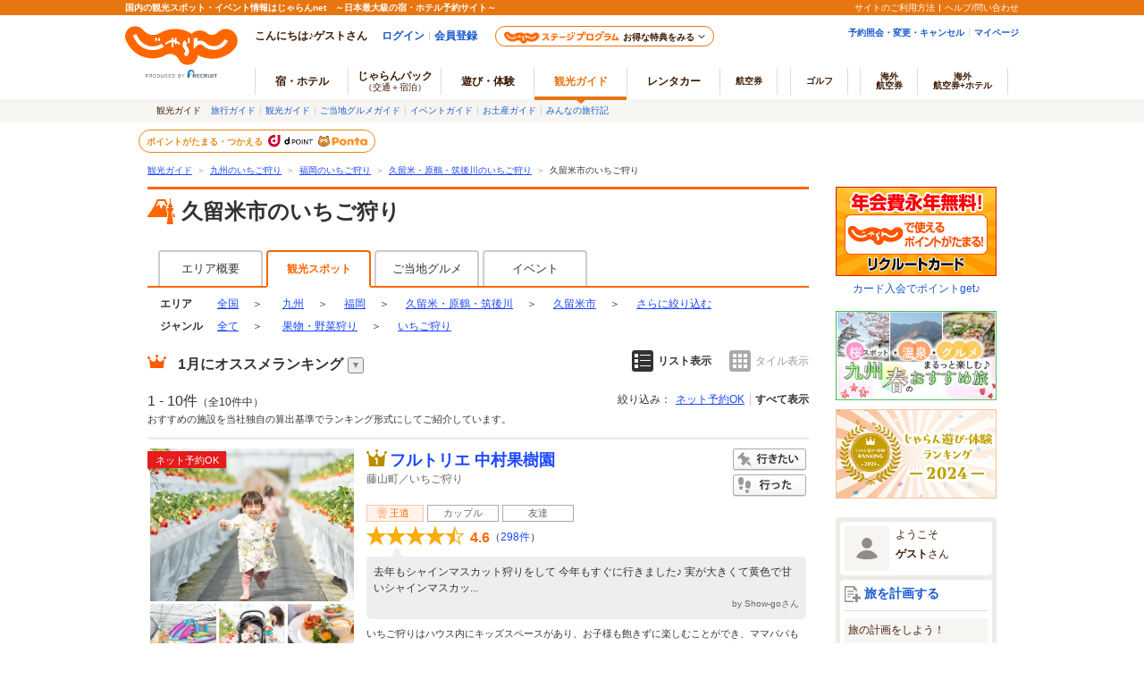

--- FILE ---
content_type: text/html;charset=Windows-31J
request_url: https://www.jalan.net/kankou/cit_402030000/g2_I4/
body_size: 40814
content:






















































	
	
	
	
		
			
			
				
					
						
						
					
					
					
				
			
		
	
	
	
	
	
	
	
	




	
	
		
	


<!DOCTYPE HTML>
<html lang="ja" xmlns:og="http://ogp.me/ns#">

<head>
<meta charset="Shift_JIS">

<script type="text/javascript">window.inHeadTS=(new Date()).getTime();</script>
<script type="text/javascript" src="/ou/d/cs/common/js/formCheck.js"></script>
<script type="text/javascript" src="/ou/d/cs/common/js/ComGeneralOdk.js"></script>




	
	




































<meta http-equiv="Content-Language" content="ja">
<meta name="viewport" content="width=device-width, initial-scale=1">


	
		
		
			
				
					
				
				
			
		
	
	
		
	









	
	
	
		
		
	
	










<!-- [TDK] -->
<title>久留米市のいちご狩りランキングTOP10 - じゃらんnet</title>
<meta name="url" content="https://www.jalan.net/kankou/cit_402030000/g2_I4/">
<meta name="description" content="久留米市のおすすめいちご狩り10ヶ所をセレクト！おすすめのフルトリエ 中村果樹園やいちごきらりなどをランキングでご紹介。久留米市のいちご狩りスポットを探すならじゃらんnet。">
<meta name="keywords"  content="久留米市,福岡,いちご狩り,ランキング,観光,,じゃらん">
<meta property="fb:app_id" content="107227656005262">
<!-- [OGP] -->
<meta property="og:type" content="article">
<meta property="og:title" content="久留米市のいちご狩りランキングTOP10 - じゃらんnet">
<meta property="og:url" content="https://www.jalan.net/kankou/cit_402030000/g2_I4/">
<meta property="og:image" content="https://www.jalan.net/jalan/img/2/spot/0202/KXL/guide000000202352_130.jpg">
<meta property="og:description" content="久留米市のおすすめいちご狩り10ヶ所をセレクト！おすすめのフルトリエ 中村果樹園やいちごきらりなどをランキングでご紹介。久留米市のいちご狩りスポットを探すならじゃらんnet。">
<!-- [Twitter Card] -->
<meta name="twitter:card" content="summary">
<meta name="twitter:site" content="@jalannet">
<meta name="twitter:title" content="久留米市のいちご狩りランキングTOP10 - じゃらんnet">
<meta name="twitter:description" content="久留米市のおすすめいちご狩り10ヶ所をセレクト！おすすめのフルトリエ 中村果樹園やいちごきらりなどをランキングでご紹介。久留米市のいちご狩りスポットを探すならじゃらんnet。">
<meta name="twitter:image" content="https://www.jalan.net/jalan/img/2/spot/0202/KXL/guide000000202352_130.jpg">
<!-- [Canonical] -->
<link rel="canonical" href="https://www.jalan.net/kankou/cit_402030000/g2_I4/" />







<!-- [prev, next] -->

	
		
		
		
		
	
	


<!-- [robots] -->



<!-- [CSS] -->
<link rel="stylesheet" href="/ou/d/cs/common/css/dynamic.css?201506">
<link rel="stylesheet" href="/ou/d/cs/pc/css/common_guide.css?update=20240226">
<link rel="stylesheet" href="/ou/d/cs/pc/css/sidebar_parts.css?update=20251027">
<link rel="stylesheet" href="/ou/d/cs/pc/css/list_guide.css?update=20220725">
<link rel="stylesheet" href="/ou/d/cs/pc/css/net_planlist_open_view.css">
<link rel="stylesheet" href="/ou/d/cs/guide/oup3600/css/ouw3680_pc.css">
<link rel="stylesheet" href="/ou/d/cs/guide/oup3600/css/ouw3681_pc.css">
<link rel="stylesheet" href="/ou/d/cs/guide/oup1700/css/ouw1701_pc.css?update=20250623">
<link rel="stylesheet" href="/ou/d/cs/pc/css/latest_reviews_pc.css">
<link rel="stylesheet" href="/ou/d/cs/pc/css/faq_pc.css?update=20221121">

<!-- [Scripts] -->
<!--[if lt IE 9]>
	<script src="/ou/d/cs/common/lib/js/jquery-1.11.1.min.js"></script>
<![endif]-->
<!--[if gte IE 9]><!-->
	<script src="/ou/d/cs/common/lib/js/jquery-2.1.1.min.js"></script>
<!--<![endif]-->
<script src="/ou/d/cs/common/lib/js/jquery-ui.js" charset="UTF-8"></script>
<script src="/ou/d/cs/common/lib/js/jquery.ui.datepicker-ja.min.js" charset="UTF-8"></script>
<script src="/ou/d/cs/common/lib/js/jquery.menu-aim.js" charset="UTF-8"></script>
<script src="/ou/d/cs/common/js/jkg_holiday_master.js?10239" charset="UTF-8"></script>
<script type="text/javascript" src="/ou/d/cs/common/js/asb_api_contengency.js?29490123"></script>
<script type="text/javascript" src="/ou/d/cs/common/js/asb_api.js?20180625"></script>




<script type="application/ld+json">
[
	
		{
		"@context" : "http://schema.org",
		"@type" : "LocalBusiness",
		"name" : "フルトリエ 中村果樹園",
		
		
		"image" : "https:\/\/www.jalan.net\/jalan\/img\/2\/spot\/0202\/KL\/guide000000202352_130.jpg",
		
		
			"url" : "https:\/\/www.jalan.net\/kankou\/spt_guide000000202352\/",
			"aggregateRating" : {
				"@type" : "AggregateRating",
				"ratingValue" : "4.6",
				"ratingCount" : "298"
			}
		}
		
			,
		
	
		{
		"@context" : "http://schema.org",
		"@type" : "LocalBusiness",
		"name" : "いちごきらり",
		
		
		"image" : "https:\/\/www.jalan.net\/jalan\/img\/7\/spot\/0187\/KL\/guide000000187769_19.jpg",
		
		
			"url" : "https:\/\/www.jalan.net\/kankou\/spt_guide000000187769\/",
			"aggregateRating" : {
				"@type" : "AggregateRating",
				"ratingValue" : "4.5",
				"ratingCount" : "88"
			}
		}
		
			,
		
	
		{
		"@context" : "http://schema.org",
		"@type" : "LocalBusiness",
		"name" : "いちごきらり みのうヴィレッジ",
		
		
		"image" : "https:\/\/www.jalan.net\/jalan\/img\/3\/spot\/0223\/KL\/guide000000223246_7.jpg",
		
		
			"url" : "https:\/\/www.jalan.net\/kankou\/spt_guide000000223246\/",
			"aggregateRating" : {
				"@type" : "AggregateRating",
				"ratingValue" : "4.8",
				"ratingCount" : "6"
			}
		}
		
			,
		
	
		{
		"@context" : "http://schema.org",
		"@type" : "LocalBusiness",
		"name" : "いちごファームきらら",
		
		
		"image" : "https:\/\/www.jalan.net\/jalan\/img\/8\/spot\/0208\/KL\/guide000000208036_1.jpg",
		
		
			"url" : "https:\/\/www.jalan.net\/kankou\/spt_guide000000208036\/",
			"aggregateRating" : {
				"@type" : "AggregateRating",
				"ratingValue" : "4.4",
				"ratingCount" : "388"
			}
		}
		
			,
		
	
		{
		"@context" : "http://schema.org",
		"@type" : "LocalBusiness",
		"name" : "うるう農園",
		
		
		"image" : "https:\/\/www.jalan.net\/jalan\/img\/3\/spot\/0203\/KL\/guide000000203504_9.jpg",
		
		
			"url" : "https:\/\/www.jalan.net\/kankou\/spt_guide000000203504\/",
			"aggregateRating" : {
				"@type" : "AggregateRating",
				"ratingValue" : "4.7",
				"ratingCount" : "547"
			}
		}
		
			,
		
	
		{
		"@context" : "http://schema.org",
		"@type" : "LocalBusiness",
		"name" : "堀農園",
		
		
		"image" : "https:\/\/www.jalan.net\/jalan\/img\/8\/spot\/0228\/KL\/guide000000228060_1.jpg",
		
		
			"url" : "https:\/\/www.jalan.net\/kankou\/spt_guide000000228060\/",
			"aggregateRating" : {
				"@type" : "AggregateRating",
				"ratingValue" : "5.0",
				"ratingCount" : "2"
			}
		}
		
			,
		
	
		{
		"@context" : "http://schema.org",
		"@type" : "LocalBusiness",
		"name" : "中野果実園",
		
		
		"image" : "https:\/\/cdn.jalan.jp\/jalan\/img\/6\/kuchikomi\/1526\/KL\/f83a0_0001526859_1.jpg",
		
		
			"url" : "https:\/\/www.jalan.net\/kankou\/spt_guide000000181844\/",
			"aggregateRating" : {
				"@type" : "AggregateRating",
				"ratingValue" : "4.2",
				"ratingCount" : "46"
			}
		}
		
			,
		
	
		{
		"@context" : "http://schema.org",
		"@type" : "LocalBusiness",
		"name" : "berry's farm SAKURA",
		
		
		"image" : "https:\/\/www.jalan.net\/jalan\/img\/9\/spot\/0219\/KL\/guide000000219517_10.jpg",
		
		
			"url" : "https:\/\/www.jalan.net\/kankou\/spt_guide000000219517\/",
			"aggregateRating" : {
				"@type" : "AggregateRating",
				"ratingValue" : "4.7",
				"ratingCount" : "11"
			}
		}
		
			,
		
	
		{
		"@context" : "http://schema.org",
		"@type" : "LocalBusiness",
		"name" : "フルーツファーム樹蘭",
		
		
		"image" : "https:\/\/www.jalan.net\/jalan\/img\/3\/spot\/0193\/KL\/guide000000193190_1.jpg",
		
		
			"url" : "https:\/\/www.jalan.net\/kankou\/spt_guide000000193190\/",
			"aggregateRating" : {
				"@type" : "AggregateRating",
				"ratingValue" : "4.4",
				"ratingCount" : "5"
			}
		}
		
			,
		
	
		{
		"@context" : "http://schema.org",
		"@type" : "LocalBusiness",
		"name" : "鳥越農場",
		
		
			"url" : "https:\/\/www.jalan.net\/kankou\/spt_guide000000202920\/",
			"aggregateRating" : {
				"@type" : "AggregateRating",
				"ratingValue" : "4.3",
				"ratingCount" : "3"
			}
		}
		
	
]
</script>



<script id="JKGV" type="application/json">
	{
		"date": "20260126",
		"screenId": "OUW1701",
		"banCd": "010",
		"kenCd": "400000",
		"lrgCd": "400500",
		"spotId": "",
		"landmarkCd": "",
		"majorCityCd": "",
		"cityCd": "402030000",
		"townCd": "",
		"stnCd2": "",
		"oriAreaCd": "",
		"oriAreaCategory": "",
		"genreCd1": "A8",
		"genreCd2": "I4",
		"exLrgGenrCd": "",
		"rootCd": "",
		"afCd": "",
		"showplan": [ "ichiran_guide", "ichiran_planall_guide" ],
		"planMaxCnt": "3",
		"influxKbn": "0"
	}
</script>
</head>


<body>
<a name="PAGETOP"></a>

	
	
	





























	<link rel="stylesheet" type="text/css" href="/ou/d/cs/pc/css/global.css" media="all">











	
		
	
	



	
	
	
	
		
	








	
		
			
			
				
			
		
		
			
			
				
			
		
        <script type="text/javascript" src="/js/ComStaticHeader.js?update=20220725"></script>
        <div id="siteHeaderMountPoint"></div>
        <script type="text/javascript">
          HeaderDisp({
            mountPoint: 'siteHeaderMountPoint',
            productId: '7',
            hideGlonavi: false,
            helpLink: 'https://help.jalan.net/s/',
            pontaWebDomain: 'https://point.recruit.co.jp/',
            golfDomain: 'https://golf-jalan.net/',
            loginParam: 'TEMP1=cityCd%2B402030000%23genreCd2%2BI4%23glonaviKbn%2B7%23agtWebFlg%2B&amp;TEMP4=LEVEL_K&amp;TEMP5=https://www.jalan.net/ou/oup1700/ouw1701City.do',
            logoutMode: 0,
            logoutParam: 'rdUrl=https%3A%2F%2Fwww.jalan.net%2Fou%2Foup1700%2Fouw1701City.do%3FcityCd%3D402030000%26genreCd2%3DI4%26glonaviKbn%3D7%26agtWebFlg%3D&tm=20260126150348',
            
            forceUpdateFlg: 0
          });
        </script>
		<div id="header_area">
			<div id="header990">
	

	

	

	

	



<script type="text/javascript">
<!--
function MM_preloadImages() { //v3.0
  var d=document; if(d.images){ if(!d.MM_p) d.MM_p=new Array();
    var i,j=d.MM_p.length,a=MM_preloadImages.arguments; for(i=0; i<a.length; i++)
    if (a[i].indexOf("#")!=0){ d.MM_p[j]=new Image; d.MM_p[j++].src=a[i];}}
}

function MM_swapImgRestore() { //v3.0
  var i,x,a=document.MM_sr; for(i=0;a&&i<a.length&&(x=a[i])&&x.oSrc;i++) x.src=x.oSrc;
}

function MM_findObj(n, d) { //v4.01
  var p,i,x;  if(!d) d=document; if((p=n.indexOf("?"))>0&&parent.frames.length) {
    d=parent.frames[n.substring(p+1)].document; n=n.substring(0,p);}
  if(!(x=d[n])&&d.all) x=d.all[n]; for (i=0;!x&&i<d.forms.length;i++) x=d.forms[i][n];
  for(i=0;!x&&d.layers&&i<d.layers.length;i++) x=MM_findObj(n,d.layers[i].document);
  if(!x && d.getElementById) x=d.getElementById(n); return x;
}

function MM_swapImage() { //v3.0
  var i,j=0,x,a=MM_swapImage.arguments; document.MM_sr=new Array; for(i=0;i<(a.length-2);i+=3)
   if ((x=MM_findObj(a[i]))!=null){document.MM_sr[j++]=x; if(!x.oSrc) x.oSrc=x.src; x.src=a[i+2];}
}

//-->
</script>
<div id="jkgHeader">
	
	
	
	
	
	
	
	
	
	
	
	
	
	
	
	
	
	
		
		
		
		
			
				
				
					
					
					
						
						
							
								
								
							
							
							
							
							
							
							
						
						
					
				
			
		
		
		
		
		
		
		
		
	

	
		
		
		
		
		
		
		
		
		
		
		
		
		
		
		
		
		
	
















<script type="application/ld+json">
{
	"@context": "http://schema.org",
	"@type": "BreadcrumbList",
	"itemListElement": [
		
		
		
			
				
				{
					"@type": "ListItem",
					"position": 1,
					"item": {
						
							
							"@id": "https:\/\/www.jalan.net\/kankou\/",
						
						
						"name": "観光ガイド"
					}
				}
			
		
		
		
			
				
				,
				{
					"@type": "ListItem",
					"position": 2,
					"item": {
						
							
							"@id": "https:\/\/www.jalan.net\/kankou\/pro_010\/g2_I4\/",
						
						
						"name": "九州のいちご狩り"
					}
				}
			
		
		
		
			
				
				,
				{
					"@type": "ListItem",
					"position": 3,
					"item": {
						
							
							"@id": "https:\/\/www.jalan.net\/kankou\/400000\/g2_I4\/",
						
						
						"name": "福岡のいちご狩り"
					}
				}
			
		
		
		
			
				
				,
				{
					"@type": "ListItem",
					"position": 4,
					"item": {
						
							
							"@id": "https:\/\/www.jalan.net\/kankou\/400000\/400500\/g2_I4\/",
						
						
						"name": "久留米・原鶴・筑後川のいちご狩り"
					}
				}
			
		
		
		
			
		
		
		
			
		
		
		
			
				
				,
				{
					"@type": "ListItem",
					"position": 5,
					"item": {
						
						
							"@id": "https:\/\/www.jalan.net\/kankou\/cit_402030000\/g2_I4\/",
						
						"name": "久留米市のいちご狩り"
					}
				}
			
		
		
		
			
		
	]
}
</script>

<div id="topicpath">
<ol>

<li><a href="//www.jalan.net/kankou/">観光ガイド</a><span>＞</span></li>


<li><a href="//www.jalan.net/kankou/pro_010/g2_I4/" onClick="javascript:ouComLink('/kankou/pro_010/g2_I4/','myForm');return false;">九州のいちご狩り</a><span>＞</span></li>


<li><a href="//www.jalan.net/kankou/400000/g2_I4/" onClick="javascript:ouComLink('/kankou/400000/g2_I4/','myForm');return false;">福岡のいちご狩り</a><span>＞</span></li>


<li><a href="//www.jalan.net/kankou/400000/400500/g2_I4/" onClick="javascript:ouComLink('/kankou/400000/400500/g2_I4/','myForm');return false;">久留米・原鶴・筑後川のいちご狩り</a><span>＞</span></li>




<li>久留米市のいちご狩り</li>


</ol>
</div>

	
	
		
	 











	
		
		
		
			
		
	

	
		
















<script type="text/javascript">
<!--
	if(document.cookie){
		var mstateKey     = 'm_state';
		var mstateValue   = ''
		var mstatePath    = 'path=/';
		if(mstateKey){
			var mstate = mstateKey + '=';
			if(mstateValue === ''){
				expireDate = new Date();
				expireDate.setYear(expireDate.getFullYear()-1);
				var mstateExpires = 'expires='+expireDate.toGMTString();
				document.cookie  = [mstate, mstatePath, mstateExpires].join(';');
			}else{
				mstate += encodeURIComponent(mstateValue);
				document.cookie  = [mstate, mstatePath].join(';');
			}
		}
	}
//-->
</script>

	
	
	
	

	


</div>





</div>
</div>
<div class="container list">
	<div class="main relation-planlist">
		
		
			
			
				
			
		
		
			
			
			
			
			
			
			
			
			
			
			
		


































	










	
	
	
	
	
	
		<div class="contentsHeader spots" id="contentsListHeader">
			<div class="contentsHeader-infoArea">
				<h1 class="contentTitle">久留米市のいちご狩り</h1>
				
			</div>
		</div>
	
	







		

		
		
		

		
		
			
			
			
			
				
			
			
			
			
			
			
			
			
		
		
			
			
				
			
		

		
			
			
			
				
						
						
						
						
						
						
						
						
						
						
						
						
				


















<!-- 2016/06 エリアトップに宿導線（タブ）追加 start -->

<!-- 2016/06 エリアトップに宿導線（タブ）追加 end -->















<form name="ouw3841Form" method="post">
	<input type="hidden" name="screenId" value="OUW3841">
<input type="hidden" name="processId" value="">

	<input type="hidden" name="afCd" value=""/>
	<input type="hidden" name="rootCd" value=""/>
</form>

<ul class="listTabs" id="listTabs">
	
		
		
			
				
					
					
						
						
						
						
						
							<li><a href="//www.jalan.net/travel/cit_402030000/" onClick="javascript:ouComLink('/travel/cit_402030000/','ouw3841Form');return false;">エリア概要</a>
						
						
					
				
			
			
				
					
						<li class="active">観光スポット</li>
					
					
				
			
			
				
					
					
						
						
						
						
						
							<li><a href="//www.jalan.net/gourmet/cit_402030000/" onClick="javascript:ouComLink('/gourmet/cit_402030000/','ouw3841Form');return false;">ご当地グルメ</a>
						
						
						
						
						
						
						
					
				
			
			<!-- 2016/06 エリアトップに宿導線（タブ）追加 start -->
			
			<!-- 2016/06 エリアトップに宿導線（タブ）追加 end -->
			
				
					
					
						
						
						
						
						
							<li><a href="//www.jalan.net/event/cit_402030000/" onClick="javascript:ouComLink('/event/cit_402030000/','ouw3841Form');return false;">イベント</a>
						
					
				
			
			
			
		
	
</ul>

			
		
		
		<div class="rankList" id="rankList">
			
				
				
				
				
					
				
				
				
				
				
			
			
			
			
				
				
					
				
			
			
				
				
				
				
				
				
				
				
				
				
				
				
				
				
				
				
				
			



















	
	
		
	
	



	
	
		
	





<div class="categoriesNav prefectureNav">
	<dl class="c-area">
		<dt>エリア</dt>
		<dd class="categoriesNavAll">		
				
				
					<a href="//www.jalan.net/kankou/g2_I4/" onClick="javascript:ouComLink('/kankou/g2_I4/','ouw3801Form');$(this).unbind();return false;">全国</a>
				
			
			<span>＞</span>
		</dd>	
			
			
				
					<dd class="dropdown">
						<div class="dropdownCurrent">
							
								
									<a href="//www.jalan.net/kankou/pro_010/g2_I4/" onClick="javascript:ouComLink('/kankou/pro_010/g2_I4/','ouw3801Form');return false;">九州</a>
								
								
							
							
								<span>＞</span>
							
						</div>
						<div class="dropdownList wAreaDropdownList">
							<div class="dropdownList-List dropdownList-wAreaList">
								
									
										
										
											
											<p><a href="//www.jalan.net/kankou/010000/g2_I4/" onClick="javascript:ouComLink('/kankou/010000/g2_I4/','ouw3801Form');return false;">北海道</a></p>
										
										
									
								
									
										
										
										
											
											<p><a href="//www.jalan.net/kankou/pro_002/g2_I4/" onClick="javascript:ouComLink('/kankou/pro_002/g2_I4/','ouw3801Form');return false;">東北</a></p>
										
									
								
									
										
										
										
											
											<p><a href="//www.jalan.net/kankou/pro_003/g2_I4/" onClick="javascript:ouComLink('/kankou/pro_003/g2_I4/','ouw3801Form');return false;">関東</a></p>
										
									
								
									
										
										
										
											
											<p><a href="//www.jalan.net/kankou/pro_004/g2_I4/" onClick="javascript:ouComLink('/kankou/pro_004/g2_I4/','ouw3801Form');return false;">甲信越</a></p>
										
									
								
									
										
										
										
											
											<p><a href="//www.jalan.net/kankou/pro_005/g2_I4/" onClick="javascript:ouComLink('/kankou/pro_005/g2_I4/','ouw3801Form');return false;">北陸</a></p>
										
									
								
									
										
										
										
											
											<p><a href="//www.jalan.net/kankou/pro_006/g2_I4/" onClick="javascript:ouComLink('/kankou/pro_006/g2_I4/','ouw3801Form');return false;">東海</a></p>
										
									
								
									
										
										
										
											
											<p><a href="//www.jalan.net/kankou/pro_007/g2_I4/" onClick="javascript:ouComLink('/kankou/pro_007/g2_I4/','ouw3801Form');return false;">関西</a></p>
										
									
								
									
										
										
										
											
											<p><a href="//www.jalan.net/kankou/pro_008/g2_I4/" onClick="javascript:ouComLink('/kankou/pro_008/g2_I4/','ouw3801Form');return false;">中国(山陰山陽)</a></p>
										
									
								
									
										
										
										
											
											<p><a href="//www.jalan.net/kankou/pro_009/g2_I4/" onClick="javascript:ouComLink('/kankou/pro_009/g2_I4/','ouw3801Form');return false;">四国</a></p>
										
									
								
									
										
										
										
											
											<p><a href="//www.jalan.net/kankou/pro_010/g2_I4/" onClick="javascript:ouComLink('/kankou/pro_010/g2_I4/','ouw3801Form');return false;">九州</a></p>
										
									
								
									
										
										
											
											<p><a href="//www.jalan.net/kankou/470000/g2_I4/" onClick="javascript:ouComLink('/kankou/470000/g2_I4/','ouw3801Form');return false;">沖縄</a></p>
										
										
									
								
							</div>
						</div>
					</dd>
				
				
			
			
			
			
				
					<dd class="dropdown">
						<div class="dropdownCurrent">
							<a href="//www.jalan.net/kankou/400000/g2_I4/" onClick="javascript:ouComLink('/kankou/400000/g2_I4/','ouw3801Form');$(this).unbind();return false;">福岡</a>
							<span>＞</span>
						</div>
						
							<div class="dropdownList dropdownList-wide">
								
									<div class="dropdownList-List">
										<p>
										
										<a href="//www.jalan.net/kankou/010000/g2_I4/" onClick="javascript:ouComLink('/kankou/010000/g2_I4/','ouw3801Form');return false;">北海道</a>・<a href="//www.jalan.net/kankou/pro_002/g2_I4/" onClick="javascript:ouComLink('/kankou/pro_002/g2_I4/','ouw3801Form');return false;">東北</a>
										</p>
										<ul>
											
												
													
													
														
														<li><a href="//www.jalan.net/kankou/010000/g2_I4/" onClick="javascript:ouComLink('/kankou/010000/g2_I4/','ouw3801Form');return false;">北海道</a></li>
													
												
											
												
													
													
														
														<li><a href="//www.jalan.net/kankou/020000/g2_I4/" onClick="javascript:ouComLink('/kankou/020000/g2_I4/','ouw3801Form');return false;">青森</a></li>
													
												
											
												
													
													
														
														<li><a href="//www.jalan.net/kankou/030000/g2_I4/" onClick="javascript:ouComLink('/kankou/030000/g2_I4/','ouw3801Form');return false;">岩手</a></li>
													
												
											
												
													
													
														
														<li><a href="//www.jalan.net/kankou/040000/g2_I4/" onClick="javascript:ouComLink('/kankou/040000/g2_I4/','ouw3801Form');return false;">宮城</a></li>
													
												
											
												
													
													
														
														<li><a href="//www.jalan.net/kankou/050000/g2_I4/" onClick="javascript:ouComLink('/kankou/050000/g2_I4/','ouw3801Form');return false;">秋田</a></li>
													
												
											
												
													
													
														
														<li><a href="//www.jalan.net/kankou/060000/g2_I4/" onClick="javascript:ouComLink('/kankou/060000/g2_I4/','ouw3801Form');return false;">山形</a></li>
													
												
											
												
													
													
														
														<li><a href="//www.jalan.net/kankou/070000/g2_I4/" onClick="javascript:ouComLink('/kankou/070000/g2_I4/','ouw3801Form');return false;">福島</a></li>
													
												
											
										</ul>
									</div>
								
									<div class="dropdownList-List">
										<p>
										
										<a href="//www.jalan.net/kankou/pro_003/g2_I4/" onClick="javascript:ouComLink('/kankou/pro_003/g2_I4/','ouw3801Form');return false;">関東</a>
										</p>
										<ul>
											
												
													
													
														
														<li><a href="//www.jalan.net/kankou/130000/g2_I4/" onClick="javascript:ouComLink('/kankou/130000/g2_I4/','ouw3801Form');return false;">東京</a></li>
													
												
											
												
													
													
														
														<li><a href="//www.jalan.net/kankou/140000/g2_I4/" onClick="javascript:ouComLink('/kankou/140000/g2_I4/','ouw3801Form');return false;">神奈川</a></li>
													
												
											
												
													
													
														
														<li><a href="//www.jalan.net/kankou/110000/g2_I4/" onClick="javascript:ouComLink('/kankou/110000/g2_I4/','ouw3801Form');return false;">埼玉</a></li>
													
												
											
												
													
													
														
														<li><a href="//www.jalan.net/kankou/120000/g2_I4/" onClick="javascript:ouComLink('/kankou/120000/g2_I4/','ouw3801Form');return false;">千葉</a></li>
													
												
											
												
													
													
														
														<li><a href="//www.jalan.net/kankou/100000/g2_I4/" onClick="javascript:ouComLink('/kankou/100000/g2_I4/','ouw3801Form');return false;">茨城</a></li>
													
												
											
												
													
													
														
														<li><a href="//www.jalan.net/kankou/080000/g2_I4/" onClick="javascript:ouComLink('/kankou/080000/g2_I4/','ouw3801Form');return false;">栃木</a></li>
													
												
											
												
													
													
														
														<li><a href="//www.jalan.net/kankou/090000/g2_I4/" onClick="javascript:ouComLink('/kankou/090000/g2_I4/','ouw3801Form');return false;">群馬</a></li>
													
												
											
										</ul>
									</div>
								
									<div class="dropdownList-List">
										<p>
										
										<a href="//www.jalan.net/kankou/pro_004/g2_I4/" onClick="javascript:ouComLink('/kankou/pro_004/g2_I4/','ouw3801Form');return false;">甲信越</a>・<a href="//www.jalan.net/kankou/pro_005/g2_I4/" onClick="javascript:ouComLink('/kankou/pro_005/g2_I4/','ouw3801Form');return false;">北陸</a>
										</p>
										<ul>
											
												
													
													
														
														<li><a href="//www.jalan.net/kankou/150000/g2_I4/" onClick="javascript:ouComLink('/kankou/150000/g2_I4/','ouw3801Form');return false;">山梨</a></li>
													
												
											
												
													
													
														
														<li><a href="//www.jalan.net/kankou/160000/g2_I4/" onClick="javascript:ouComLink('/kankou/160000/g2_I4/','ouw3801Form');return false;">長野</a></li>
													
												
											
												
													
													
														
														<li><a href="//www.jalan.net/kankou/170000/g2_I4/" onClick="javascript:ouComLink('/kankou/170000/g2_I4/','ouw3801Form');return false;">新潟</a></li>
													
												
											
												
													
													
														
														<li><a href="//www.jalan.net/kankou/180000/g2_I4/" onClick="javascript:ouComLink('/kankou/180000/g2_I4/','ouw3801Form');return false;">富山</a></li>
													
												
											
												
													
													
														
														<li><a href="//www.jalan.net/kankou/190000/g2_I4/" onClick="javascript:ouComLink('/kankou/190000/g2_I4/','ouw3801Form');return false;">石川</a></li>
													
												
											
												
													
													
														
														<li><a href="//www.jalan.net/kankou/200000/g2_I4/" onClick="javascript:ouComLink('/kankou/200000/g2_I4/','ouw3801Form');return false;">福井</a></li>
													
												
											
										</ul>
									</div>
								
									<div class="dropdownList-List">
										<p>
										
										<a href="//www.jalan.net/kankou/pro_006/g2_I4/" onClick="javascript:ouComLink('/kankou/pro_006/g2_I4/','ouw3801Form');return false;">東海</a>
										</p>
										<ul>
											
												
													
													
														
														<li><a href="//www.jalan.net/kankou/230000/g2_I4/" onClick="javascript:ouComLink('/kankou/230000/g2_I4/','ouw3801Form');return false;">愛知</a></li>
													
												
											
												
													
													
														
														<li><a href="//www.jalan.net/kankou/210000/g2_I4/" onClick="javascript:ouComLink('/kankou/210000/g2_I4/','ouw3801Form');return false;">静岡</a></li>
													
												
											
												
													
													
														
														<li><a href="//www.jalan.net/kankou/220000/g2_I4/" onClick="javascript:ouComLink('/kankou/220000/g2_I4/','ouw3801Form');return false;">岐阜</a></li>
													
												
											
												
													
													
														
														<li><a href="//www.jalan.net/kankou/240000/g2_I4/" onClick="javascript:ouComLink('/kankou/240000/g2_I4/','ouw3801Form');return false;">三重</a></li>
													
												
											
										</ul>
									</div>
								
									<div class="dropdownList-List">
										<p>
										
										<a href="//www.jalan.net/kankou/pro_007/g2_I4/" onClick="javascript:ouComLink('/kankou/pro_007/g2_I4/','ouw3801Form');return false;">関西</a>
										</p>
										<ul>
											
												
													
													
														
														<li><a href="//www.jalan.net/kankou/270000/g2_I4/" onClick="javascript:ouComLink('/kankou/270000/g2_I4/','ouw3801Form');return false;">大阪</a></li>
													
												
											
												
													
													
														
														<li><a href="//www.jalan.net/kankou/280000/g2_I4/" onClick="javascript:ouComLink('/kankou/280000/g2_I4/','ouw3801Form');return false;">兵庫</a></li>
													
												
											
												
													
													
														
														<li><a href="//www.jalan.net/kankou/260000/g2_I4/" onClick="javascript:ouComLink('/kankou/260000/g2_I4/','ouw3801Form');return false;">京都</a></li>
													
												
											
												
													
													
														
														<li><a href="//www.jalan.net/kankou/250000/g2_I4/" onClick="javascript:ouComLink('/kankou/250000/g2_I4/','ouw3801Form');return false;">滋賀</a></li>
													
												
											
												
													
													
														
														<li><a href="//www.jalan.net/kankou/290000/g2_I4/" onClick="javascript:ouComLink('/kankou/290000/g2_I4/','ouw3801Form');return false;">奈良</a></li>
													
												
											
												
													
													
														
														<li><a href="//www.jalan.net/kankou/300000/g2_I4/" onClick="javascript:ouComLink('/kankou/300000/g2_I4/','ouw3801Form');return false;">和歌山</a></li>
													
												
											
										</ul>
									</div>
								
									<div class="dropdownList-List">
										<p>
										
										<a href="//www.jalan.net/kankou/pro_008/g2_I4/" onClick="javascript:ouComLink('/kankou/pro_008/g2_I4/','ouw3801Form');return false;">中国(山陰山陽)</a>・<a href="//www.jalan.net/kankou/pro_009/g2_I4/" onClick="javascript:ouComLink('/kankou/pro_009/g2_I4/','ouw3801Form');return false;">四国</a>
										</p>
										<ul>
											
												
													
													
														
														<li><a href="//www.jalan.net/kankou/330000/g2_I4/" onClick="javascript:ouComLink('/kankou/330000/g2_I4/','ouw3801Form');return false;">岡山</a></li>
													
												
											
												
													
													
														
														<li><a href="//www.jalan.net/kankou/340000/g2_I4/" onClick="javascript:ouComLink('/kankou/340000/g2_I4/','ouw3801Form');return false;">広島</a></li>
													
												
											
												
													
													
														
														<li><a href="//www.jalan.net/kankou/310000/g2_I4/" onClick="javascript:ouComLink('/kankou/310000/g2_I4/','ouw3801Form');return false;">鳥取</a></li>
													
												
											
												
													
													
														
														<li><a href="//www.jalan.net/kankou/320000/g2_I4/" onClick="javascript:ouComLink('/kankou/320000/g2_I4/','ouw3801Form');return false;">島根</a></li>
													
												
											
												
													
													
														
														<li><a href="//www.jalan.net/kankou/350000/g2_I4/" onClick="javascript:ouComLink('/kankou/350000/g2_I4/','ouw3801Form');return false;">山口</a></li>
													
												
											
												
													
													
														
														<li><a href="//www.jalan.net/kankou/360000/g2_I4/" onClick="javascript:ouComLink('/kankou/360000/g2_I4/','ouw3801Form');return false;">徳島</a></li>
													
												
											
												
													
													
														
														<li><a href="//www.jalan.net/kankou/370000/g2_I4/" onClick="javascript:ouComLink('/kankou/370000/g2_I4/','ouw3801Form');return false;">香川</a></li>
													
												
											
												
													
													
														
														<li><a href="//www.jalan.net/kankou/380000/g2_I4/" onClick="javascript:ouComLink('/kankou/380000/g2_I4/','ouw3801Form');return false;">愛媛</a></li>
													
												
											
												
													
													
														
														<li><a href="//www.jalan.net/kankou/390000/g2_I4/" onClick="javascript:ouComLink('/kankou/390000/g2_I4/','ouw3801Form');return false;">高知</a></li>
													
												
											
										</ul>
									</div>
								
									<div class="dropdownList-List">
										<p>
										
										<a href="//www.jalan.net/kankou/pro_010/g2_I4/" onClick="javascript:ouComLink('/kankou/pro_010/g2_I4/','ouw3801Form');return false;">九州</a>・<a href="//www.jalan.net/kankou/470000/g2_I4/" onClick="javascript:ouComLink('/kankou/470000/g2_I4/','ouw3801Form');return false;">沖縄</a>
										</p>
										<ul>
											
												
													
													
														
														<li><a href="//www.jalan.net/kankou/400000/g2_I4/" onClick="javascript:ouComLink('/kankou/400000/g2_I4/','ouw3801Form');return false;">福岡</a></li>
													
												
											
												
													
													
														
														<li><a href="//www.jalan.net/kankou/410000/g2_I4/" onClick="javascript:ouComLink('/kankou/410000/g2_I4/','ouw3801Form');return false;">佐賀</a></li>
													
												
											
												
													
													
														
														<li><a href="//www.jalan.net/kankou/420000/g2_I4/" onClick="javascript:ouComLink('/kankou/420000/g2_I4/','ouw3801Form');return false;">長崎</a></li>
													
												
											
												
													
													
														
														<li><a href="//www.jalan.net/kankou/430000/g2_I4/" onClick="javascript:ouComLink('/kankou/430000/g2_I4/','ouw3801Form');return false;">熊本</a></li>
													
												
											
												
													
													
														
														<li><a href="//www.jalan.net/kankou/440000/g2_I4/" onClick="javascript:ouComLink('/kankou/440000/g2_I4/','ouw3801Form');return false;">大分</a></li>
													
												
											
												
													
													
														
														<li><a href="//www.jalan.net/kankou/450000/g2_I4/" onClick="javascript:ouComLink('/kankou/450000/g2_I4/','ouw3801Form');return false;">宮崎</a></li>
													
												
											
												
													
													
														
														<li><a href="//www.jalan.net/kankou/460000/g2_I4/" onClick="javascript:ouComLink('/kankou/460000/g2_I4/','ouw3801Form');return false;">鹿児島</a></li>
													
												
											
												
													
													
														
														<li><a href="//www.jalan.net/kankou/470000/g2_I4/" onClick="javascript:ouComLink('/kankou/470000/g2_I4/','ouw3801Form');return false;">沖縄</a></li>
													
												
											
										</ul>
									</div>
								
							</div>
						
					</dd>
				
				
				
			
			
			
				
				
					
				
			
			
				
					<dd class="dropdown">
						<div class="dropdownCurrent">
							<a href="//www.jalan.net/kankou/400000/400500/g2_I4/" onClick="javascript:ouComLink('/kankou/400000/400500/g2_I4/','ouw3801Form');$(this).unbind();return false;">久留米・原鶴・筑後川</a>
							<span>＞</span>
						</div>
						<div class="dropdownList">
							
								<div class="dropdownList-List">
									<p>観光エリア</p>
									<ul>
										
											
												
												
													
												
											
											<li><a href="//www.jalan.net/kankou/400000/400500/g2_I4/" onClick="javascript:ouComLink('/kankou/400000/400500/g2_I4/','ouw3801Form');$(this).unbind();return false;">久留米・原鶴・筑後川</a></li>
										
											
												
												
													
												
											
											<li><a href="//www.jalan.net/kankou/400000/400300/g2_I4/" onClick="javascript:ouComLink('/kankou/400000/400300/g2_I4/','ouw3801Form');$(this).unbind();return false;">太宰府・宗像</a></li>
										
											
												
												
													
												
											
											<li><a href="//www.jalan.net/kankou/400000/400800/g2_I4/" onClick="javascript:ouComLink('/kankou/400000/400800/g2_I4/','ouw3801Form');$(this).unbind();return false;">北九州</a></li>
										
											
												
												
													
												
											
											<li><a href="//www.jalan.net/kankou/400000/400100/g2_I4/" onClick="javascript:ouComLink('/kankou/400000/400100/g2_I4/','ouw3801Form');$(this).unbind();return false;">福岡市（博多駅周辺・天神周辺）</a></li>
										
											
												
												
													
												
											
											<li><a href="//www.jalan.net/kankou/400000/400600/g2_I4/" onClick="javascript:ouComLink('/kankou/400000/400600/g2_I4/','ouw3801Form');$(this).unbind();return false;">柳川・八女・筑後</a></li>
										
											
												
												
													
												
											
											<li><a href="//www.jalan.net/kankou/400000/400400/g2_I4/" onClick="javascript:ouComLink('/kankou/400000/400400/g2_I4/','ouw3801Form');$(this).unbind();return false;">糸島・前原</a></li>
										
										
									</ul>
								</div>
							
							
								<div class="dropdownList-List">
									<p>主要市区郡</p>
									<ul>
										
											
												
												
													
													
												
											
											<li><a href="//www.jalan.net/kankou/maj_401300000/g2_I4/" onClick="javascript:ouComLink('/kankou/maj_401300000/g2_I4/','ouw3801Form');$(this).unbind();return false;">福岡市</a></li>
										
											
												
												
													
													
												
											
											<li><a href="//www.jalan.net/kankou/maj_401000000/g2_I4/" onClick="javascript:ouComLink('/kankou/maj_401000000/g2_I4/','ouw3801Form');$(this).unbind();return false;">北九州市</a></li>
										
											
												
												
													
													
												
											
											<li><a href="//www.jalan.net/kankou/cit_402100000/g2_I4/" onClick="javascript:ouComLink('/kankou/cit_402100000/g2_I4/','ouw3801Form');$(this).unbind();return false;">八女市</a></li>
										
											
												
												
													
													
												
											
											<li><a href="//www.jalan.net/kankou/cit_402250000/g2_I4/" onClick="javascript:ouComLink('/kankou/cit_402250000/g2_I4/','ouw3801Form');$(this).unbind();return false;">うきは市</a></li>
										
											
												
												
													
													
												
											
											<li><a href="//www.jalan.net/kankou/cit_402030000/g2_I4/" onClick="javascript:ouComLink('/kankou/cit_402030000/g2_I4/','ouw3801Form');$(this).unbind();return false;">久留米市</a></li>
										
									</ul>
									
										
										
											
										
									
									<div class="listmore"><a href="//www.jalan.net/kankou/400000/city/" onClick="javascript:ouComLink('/kankou/400000/city/','ouw3801Form');$(this).unbind();return false;">福岡の市区郡一覧</a>
									</div>
								</div>
							
							
								<div class="dropdownList-List">
									<p>主要駅</p>
									<ul>
										
											
												
												
													
												
											
											<li><a href="//www.jalan.net/kankou/sta_990582/g2_I4/" onClick="javascript:ouComLink('/kankou/sta_990582/g2_I4/','ouw3801Form');$(this).unbind();return false;">博多駅</a></li>
										
											
												
												
													
												
											
											<li><a href="//www.jalan.net/kankou/sta_017058/g2_I4/" onClick="javascript:ouComLink('/kankou/sta_017058/g2_I4/','ouw3801Form');$(this).unbind();return false;">門司港駅</a></li>
										
											
												
												
													
												
											
											<li><a href="//www.jalan.net/kankou/sta_020518/g2_I4/" onClick="javascript:ouComLink('/kankou/sta_020518/g2_I4/','ouw3801Form');$(this).unbind();return false;">天神駅</a></li>
										
											
												
												
													
												
											
											<li><a href="//www.jalan.net/kankou/sta_020522/g2_I4/" onClick="javascript:ouComLink('/kankou/sta_020522/g2_I4/','ouw3801Form');$(this).unbind();return false;">赤坂駅</a></li>
										
											
												
												
													
												
											
											<li><a href="//www.jalan.net/kankou/sta_990291/g2_I4/" onClick="javascript:ouComLink('/kankou/sta_990291/g2_I4/','ouw3801Form');$(this).unbind();return false;">小倉駅</a></li>
										
									</ul>
								</div>
							
							
								<div class="dropdownList-List">
									<p>空港</p>
									<ul>
										
											
												
												
													
												
											
											<li><a href="//www.jalan.net/kankou/air_030000000000007/g2_I4/" onClick="javascript:ouComLink('/kankou/air_030000000000007/g2_I4/','ouw3801Form');$(this).unbind();return false;">福岡空港</a></li>
										
											
												
												
													
												
											
											<li><a href="//www.jalan.net/kankou/air_030000000000022/g2_I4/" onClick="javascript:ouComLink('/kankou/air_030000000000022/g2_I4/','ouw3801Form');$(this).unbind();return false;">北九州空港</a></li>
										
									</ul>
								</div>
							
						</div>

					</dd>
				
				
				
			
			
			
				
				
					
					
					
				
			
			
				
					<dd class="dropdown">
						<div class="dropdownCurrent">
							<a href="//www.jalan.net/kankou/cit_402030000/g2_I4/" onClick="javascript:ouComLink('/kankou/cit_402030000/g2_I4/','ouw3801Form');$(this).unbind();return false;">久留米市</a>
							<span>＞</span>
						</div>
						<div class="dropdownList">
							
								<div class="dropdownList-List">
									<p>市区郡一覧</p>
									<ul>
										
											
												
												
													
													
												
											
											<li><a href="//www.jalan.net/kankou/cit_402250000/g2_I4/" onClick="javascript:ouComLink('/kankou/cit_402250000/g2_I4/','ouw3801Form');$(this).unbind();return false;">うきは市</a></li>
										
											
												
												
													
													
												
											
											<li><a href="//www.jalan.net/kankou/cit_402030000/g2_I4/" onClick="javascript:ouComLink('/kankou/cit_402030000/g2_I4/','ouw3801Form');$(this).unbind();return false;">久留米市</a></li>
										
											
												
												
													
													
												
											
											<li><a href="//www.jalan.net/kankou/cit_402280000/g2_I4/" onClick="javascript:ouComLink('/kankou/cit_402280000/g2_I4/','ouw3801Form');$(this).unbind();return false;">朝倉市</a></li>
										
											
												
												
													
													
												
											
											<li><a href="//www.jalan.net/kankou/cit_402160000/g2_I4/" onClick="javascript:ouComLink('/kankou/cit_402160000/g2_I4/','ouw3801Form');$(this).unbind();return false;">小郡市</a></li>
										
											
												
												
													
													
												
											
											<li><a href="//www.jalan.net/kankou/cit_404470000/g2_I4/" onClick="javascript:ouComLink('/kankou/cit_404470000/g2_I4/','ouw3801Form');$(this).unbind();return false;">筑前町（朝倉郡）</a></li>
										
									</ul>
								</div>
							
							
								<div class="dropdownList-List">
									<p>主要駅</p>
									<ul>
										
											
												
												
													
												
											
											<li><a href="//www.jalan.net/kankou/sta_990266/g2_I4/" onClick="javascript:ouComLink('/kankou/sta_990266/g2_I4/','ouw3801Form');$(this).unbind();return false;">久留米駅</a></li>
										
											
												
												
													
												
											
											<li><a href="//www.jalan.net/kankou/sta_020038/g2_I4/" onClick="javascript:ouComLink('/kankou/sta_020038/g2_I4/','ouw3801Form');$(this).unbind();return false;">西鉄久留米駅</a></li>
										
											
												
												
													
												
											
											<li><a href="//www.jalan.net/kankou/sta_990033/g2_I4/" onClick="javascript:ouComLink('/kankou/sta_990033/g2_I4/','ouw3801Form');$(this).unbind();return false;">甘木駅</a></li>
										
											
												
												
													
												
											
											<li><a href="//www.jalan.net/kankou/sta_019202/g2_I4/" onClick="javascript:ouComLink('/kankou/sta_019202/g2_I4/','ouw3801Form');$(this).unbind();return false;">うきは駅</a></li>
										
											
												
												
													
												
											
											<li><a href="//www.jalan.net/kankou/sta_020058/g2_I4/" onClick="javascript:ouComLink('/kankou/sta_020058/g2_I4/','ouw3801Form');$(this).unbind();return false;">大善寺駅</a></li>
										
									</ul>
								</div>
							
						</div>
					</dd>
				
				
				
			
			
		
			
					
			
						
					
						
						
						
						
							
								<dd class="dropdown">
									<div class="dropdownCurrent">
										<a href="javascript:void(0)">さらに絞り込む</a>
									</div>
									<div class="dropdownList">
										
											<div class="dropdownList-List">
												<p>主要町村</p>
												<ul>
													
														
															
															
																
															
														
														<li><a href="//www.jalan.net/kankou/tow_402030020/g2_I4/" onClick="javascript:ouComLink('/kankou/tow_402030020/g2_I4/','ouw3801Form');$(this).unbind();return false;">草野町吉木</a></li>
													
														
															
															
																
															
														
														<li><a href="//www.jalan.net/kankou/tow_402030042/g2_I4/" onClick="javascript:ouComLink('/kankou/tow_402030042/g2_I4/','ouw3801Form');$(this).unbind();return false;">大善寺町夜明</a></li>
													
														
															
															
																
															
														
														<li><a href="//www.jalan.net/kankou/tow_402030066/g2_I4/" onClick="javascript:ouComLink('/kankou/tow_402030066/g2_I4/','ouw3801Form');$(this).unbind();return false;">藤山町</a></li>
													
														
															
															
																
															
														
														<li><a href="//www.jalan.net/kankou/tow_402030082/g2_I4/" onClick="javascript:ouComLink('/kankou/tow_402030082/g2_I4/','ouw3801Form');$(this).unbind();return false;">山本町豊田</a></li>
													
														
															
															
																
															
														
														<li><a href="//www.jalan.net/kankou/tow_402030127/g2_I4/" onClick="javascript:ouComLink('/kankou/tow_402030127/g2_I4/','ouw3801Form');$(this).unbind();return false;">北野町中</a></li>
													
												</ul>
												
												<div class="listmore"><a href="//www.jalan.net/kankou/cit_402030000/town/" onClick="javascript:ouComLink('/kankou/cit_402030000/town/','ouw3801Form');$(this).unbind();return false;">久留米市の町村一覧</a>
												</div>
											</div>
										
										
											<div class="dropdownList-List">
												<p>主要駅</p>
												<ul>
													
														
															
															
																
															
														
														<li><a href="//www.jalan.net/kankou/sta_990266/g2_I4/" onClick="javascript:ouComLink('/kankou/sta_990266/g2_I4/','ouw3801Form');$(this).unbind();return false;">久留米駅</a></li>
													
														
															
															
																
															
														
														<li><a href="//www.jalan.net/kankou/sta_020038/g2_I4/" onClick="javascript:ouComLink('/kankou/sta_020038/g2_I4/','ouw3801Form');$(this).unbind();return false;">西鉄久留米駅</a></li>
													
														
															
															
																
															
														
														<li><a href="//www.jalan.net/kankou/sta_020058/g2_I4/" onClick="javascript:ouComLink('/kankou/sta_020058/g2_I4/','ouw3801Form');$(this).unbind();return false;">大善寺駅</a></li>
													
														
															
															
																
															
														
														<li><a href="//www.jalan.net/kankou/sta_017234/g2_I4/" onClick="javascript:ouComLink('/kankou/sta_017234/g2_I4/','ouw3801Form');$(this).unbind();return false;">荒木駅</a></li>
													
														
															
															
																
															
														
														<li><a href="//www.jalan.net/kankou/sta_019174/g2_I4/" onClick="javascript:ouComLink('/kankou/sta_019174/g2_I4/','ouw3801Form');$(this).unbind();return false;">南久留米駅</a></li>
													
												</ul>
												
												<div class="listmore"><a href="//www.jalan.net/kankou/cit_402030000/station/" onClick="javascript:ouComLink('/kankou/cit_402030000/station/','ouw3801Form');$(this).unbind();return false;">久留米市の駅一覧</a>
												</div>
											</div>
										
									</div>
								</dd>
							
						
						
					
			
		
	</dl>
	
		
		
		
		<dl class="c-genre">
			<dt>ジャンル</dt>
			
				
				
				
					
						
						
							
								
								
								
								
								
								
								
									
									
									
								
								
								
								
								
							
						
					

					<dd class="categoriesNavAll">
						<div class="dropdownCurrent">
							<a href="//www.jalan.net/kankou/cit_402030000/" onClick="javascript:ouComLink('/kankou/cit_402030000/','ouw3801Form');$(this).unbind();return false;">全て</a>
							<span>＞</span>
						</div>
					</dd>
					
						<dd class="dropdown">
							<div class="dropdownCurrent">
								<a href="//www.jalan.net/kankou/cit_402030000/g1_A8/" onClick="javascript:ouComLink('/kankou/cit_402030000/g1_A8/','ouw3801Form');$(this).unbind();return false;">果物・野菜狩り</a>
								<span>＞</span>
							</div>
							<div class="dropdownList">
								<div class="dropdownList-List">
									<ul>
										
											
												
												
													
														
														
														
														
														
														
														
															
														
														
														
														
														
													
												
											
											<li><a href="//www.jalan.net/kankou/cit_402030000/g1_A1/" onClick="javascript:ouComLink('/kankou/cit_402030000/g1_A1/','ouw3801Form');$(this).unbind();return false;">アウトドア</a></li>
										
											
												
												
													
														
														
														
														
														
														
														
															
														
														
														
														
														
													
												
											
											<li><a href="//www.jalan.net/kankou/cit_402030000/g1_A2/" onClick="javascript:ouComLink('/kankou/cit_402030000/g1_A2/','ouw3801Form');$(this).unbind();return false;">ウォータースポーツ・マリンスポーツ</a></li>
										
											
												
												
													
														
														
														
														
														
														
														
															
														
														
														
														
														
													
												
											
											<li><a href="//www.jalan.net/kankou/cit_402030000/g1_A3/" onClick="javascript:ouComLink('/kankou/cit_402030000/g1_A3/','ouw3801Form');$(this).unbind();return false;">雪・スノースポーツ</a></li>
										
											
												
												
													
														
														
														
														
														
														
														
															
														
														
														
														
														
													
												
											
											<li><a href="//www.jalan.net/kankou/cit_402030000/g1_04/" onClick="javascript:ouComLink('/kankou/cit_402030000/g1_04/','ouw3801Form');$(this).unbind();return false;">その他スポーツ・フィットネス</a></li>
										
											
												
												
													
														
														
														
														
														
														
														
															
														
														
														
														
														
													
												
											
											<li><a href="//www.jalan.net/kankou/cit_402030000/g1_A5/" onClick="javascript:ouComLink('/kankou/cit_402030000/g1_A5/','ouw3801Form');$(this).unbind();return false;">エンタメ・アミューズメント</a></li>
										
											
												
												
													
														
														
														
														
														
														
														
															
														
														
														
														
														
													
												
											
											<li><a href="//www.jalan.net/kankou/cit_402030000/g1_06/" onClick="javascript:ouComLink('/kankou/cit_402030000/g1_06/','ouw3801Form');$(this).unbind();return false;">レジャー・体験</a></li>
										
											
												
												
													
														
														
														
														
														
														
														
															
														
														
														
														
														
													
												
											
											<li><a href="//www.jalan.net/kankou/cit_402030000/g1_A7/" onClick="javascript:ouComLink('/kankou/cit_402030000/g1_A7/','ouw3801Form');$(this).unbind();return false;">クラフト・ハンドメイド・ワークショップ</a></li>
										
											
												
												
													
														
														
														
														
														
														
														
															
														
														
														
														
														
													
												
											
											<li><a href="//www.jalan.net/kankou/cit_402030000/g1_A8/" onClick="javascript:ouComLink('/kankou/cit_402030000/g1_A8/','ouw3801Form');$(this).unbind();return false;">果物・野菜狩り</a></li>
										
											
												
												
													
														
														
														
														
														
														
														
															
														
														
														
														
														
													
												
											
											<li><a href="//www.jalan.net/kankou/cit_402030000/g1_A9/" onClick="javascript:ouComLink('/kankou/cit_402030000/g1_A9/','ouw3801Form');$(this).unbind();return false;">ミュージアム・ギャラリー</a></li>
										
											
												
												
													
														
														
														
														
														
														
														
															
														
														
														
														
														
													
												
											
											<li><a href="//www.jalan.net/kankou/cit_402030000/g1_20/" onClick="javascript:ouComLink('/kankou/cit_402030000/g1_20/','ouw3801Form');$(this).unbind();return false;">神社・神宮・寺院</a></li>
										
											
												
												
													
														
														
														
														
														
														
														
															
														
														
														
														
														
													
												
											
											<li><a href="//www.jalan.net/kankou/cit_402030000/g1_12/" onClick="javascript:ouComLink('/kankou/cit_402030000/g1_12/','ouw3801Form');$(this).unbind();return false;">伝統文化・日本文化</a></li>
										
											
												
												
													
														
														
														
														
														
														
														
															
														
														
														
														
														
													
												
											
											<li><a href="//www.jalan.net/kankou/cit_402030000/g1_22/" onClick="javascript:ouComLink('/kankou/cit_402030000/g1_22/','ouw3801Form');$(this).unbind();return false;">自然景観・絶景</a></li>
										
											
												
												
													
														
														
														
														
														
														
														
															
														
														
														
														
														
													
												
											
											<li><a href="//www.jalan.net/kankou/cit_402030000/g1_02/" onClick="javascript:ouComLink('/kankou/cit_402030000/g1_02/','ouw3801Form');$(this).unbind();return false;">乗り物</a></li>
										
											
												
												
													
														
														
														
														
														
														
														
															
														
														
														
														
														
													
												
											
											<li><a href="//www.jalan.net/kankou/cit_402030000/g1_18/" onClick="javascript:ouComLink('/kankou/cit_402030000/g1_18/','ouw3801Form');$(this).unbind();return false;">温泉・スパ・サウナ</a></li>
										
											
												
												
													
														
														
														
														
														
														
														
															
														
														
														
														
														
													
												
											
											<li><a href="//www.jalan.net/kankou/cit_402030000/g1_B1/" onClick="javascript:ouComLink('/kankou/cit_402030000/g1_B1/','ouw3801Form');$(this).unbind();return false;">ショッピング</a></li>
										
											
												
												
													
														
														
														
														
														
														
														
															
														
														
														
														
														
													
												
											
											<li><a href="//www.jalan.net/kankou/cit_402030000/g1_13/" onClick="javascript:ouComLink('/kankou/cit_402030000/g1_13/','ouw3801Form');$(this).unbind();return false;">観光施設・名所巡り</a></li>
										
											
												
												
													
														
														
														
														
														
														
														
															
														
														
														
														
														
													
												
											
											<li><a href="//www.jalan.net/kankou/cit_402030000/g1_01/" onClick="javascript:ouComLink('/kankou/cit_402030000/g1_01/','ouw3801Form');$(this).unbind();return false;">その他</a></li>
										
									</ul>
								</div>
							</div>
						</dd>
					
					
					
						<dd class="dropdown">
							<div class="dropdownCurrent">
								<a href="//www.jalan.net/kankou/cit_402030000/g2_I4/" onClick="javascript:ouComLink('/kankou/cit_402030000/g2_I4/','ouw3801Form');$(this).unbind();return false;">いちご狩り</a>
							</div>
							<div class="dropdownList">
								<div class="dropdownList-List">
									<ul>
										
											
												
												
													
														
														
														
														
														
														
														
															
														
														
														
														
														
													
												
											
											<li><a href="//www.jalan.net/kankou/cit_402030000/g2_I4/" onClick="javascript:ouComLink('/kankou/cit_402030000/g2_I4/','ouw3801Form');$(this).unbind();return false;">いちご狩り</a></li>
										
											
												
												
													
														
														
														
														
														
														
														
															
														
														
														
														
														
													
												
											
											<li><a href="//www.jalan.net/kankou/cit_402030000/g2_I8/" onClick="javascript:ouComLink('/kankou/cit_402030000/g2_I8/','ouw3801Form');$(this).unbind();return false;">ぶどう狩り</a></li>
										
											
												
												
													
														
														
														
														
														
														
														
															
														
														
														
														
														
													
												
											
											<li><a href="//www.jalan.net/kankou/cit_402030000/g2_J0/" onClick="javascript:ouComLink('/kankou/cit_402030000/g2_J0/','ouw3801Form');$(this).unbind();return false;">ブルーベリー狩り</a></li>
										
											
												
												
													
														
														
														
														
														
														
														
															
														
														
														
														
														
													
												
											
											<li><a href="//www.jalan.net/kankou/cit_402030000/g2_J1/" onClick="javascript:ouComLink('/kankou/cit_402030000/g2_J1/','ouw3801Form');$(this).unbind();return false;">みかん狩り</a></li>
										
											
												
												
													
														
														
														
														
														
														
														
															
														
														
														
														
														
													
												
											
											<li><a href="//www.jalan.net/kankou/cit_402030000/g2_C1/" onClick="javascript:ouComLink('/kankou/cit_402030000/g2_C1/','ouw3801Form');$(this).unbind();return false;">芋掘り</a></li>
										
											
												
												
													
														
														
														
														
														
														
														
															
														
														
														
														
														
													
												
											
											<li><a href="//www.jalan.net/kankou/cit_402030000/g2_J7/" onClick="javascript:ouComLink('/kankou/cit_402030000/g2_J7/','ouw3801Form');$(this).unbind();return false;">その他果物・野菜狩り</a></li>
										
									</ul>
								</div>
							</div>
						</dd>
					
					
				
				
				
				
			
		</dl>
	
</div>

<form name="ouw3801Form" method="post">
	<input type="hidden" name="screenId" value="OUW3801">
<input type="hidden" name="processId" value="">

	<input type="hidden" name="afCd" value=""/>
	<input type="hidden" name="rootCd" value=""/>
	<input type="hidden" name="asobi" value=""/>
</form>
			

			
			
				
				
				
				
				
					
					
						
					
				
			
			
			<div class="displayNav jsSetDisplaySwitch">
				<div id="rankTypeArea"></div>
				<div class="control-btn">
					<ul class="control-btnList">
					</ul>
				</div>
			</div>
			
			
				<div class="listHeader noDispBtnCase beforeRankCaution">
					<p class="countArea">
						1 - 10件<span>（全10件中）</span>
					</p>
					
						<dl class="refineList">
							<dt>絞り込み：</dt>
							
							
								<dd class="refineList-line refineList-rsvOk">
									<span class="rsvrefine" data-rsv="1">ネット予約OK</span>
								</dd>
								<dd class="refineList-all refineList-current">
									<span class="rsvrefine" data-rsv="0">すべて表示</span>
								</dd>
							
						</dl>
					
				</div>
				<div class="rankCaution"><p>おすすめの施設を当社独自の算出基準でランキング形式にしてご紹介しています。</p></div>
				<ul id="cassetteType" class="cassetteList-list">
					
						
						
						
						
						
							
							
								
									
									
									
								





































	









<li class="item" data-lat="" data-lng="" data-zoom="">
	<div class="item-listContents">
		<div class="item-activityLabel">
			<span class="reserveTag"><span>ネット予約OK</span></span>
		</div>
		<div class="item-photo">
			
				
					
						
							
								
								<picture class="item-mainImg lazyload__option">
									<source data-srcset="//cdn.jalan.jp/jalan/img/2/spot/0202/KL/guide000000202352_130.webp" type="image/webp"><source data-srcset="//cdn.jalan.jp/jalan/img/2/spot/0202/KL/guide000000202352_130.jpg"><img src="https://cdn.jalan.jp/ou/d/cs/common/image/lazyload_dummy.gif" data-src="//cdn.jalan.jp/jalan/img/2/spot/0202/KL/guide000000202352_130.jpg" alt="フルトリエ 中村果樹園の写真1" width="228" height="171" class="lazyload">
								</picture>
							
							
						
					
					<ul class="item-thumbs">
						
							
								
									
									<li>
										<picture class="lazyload__option">
											<source data-srcset="//cdn.jalan.jp/jalan/img/2/spot/0202/KS/guide000000202352_131.webp" type="image/webp"><source data-srcset="//cdn.jalan.jp/jalan/img/2/spot/0202/KS/guide000000202352_131.jpg"><img src="https://cdn.jalan.jp/ou/d/cs/common/image/lazyload_dummy.gif" data-src="//cdn.jalan.jp/jalan/img/2/spot/0202/KS/guide000000202352_131.jpg" alt="フルトリエ 中村果樹園の写真2" width="74" height="56" class="lazyload">
										</picture>
									</li>
								
								
							
						
							
								
									
									<li>
										<picture class="lazyload__option">
											<source data-srcset="//cdn.jalan.jp/jalan/img/2/spot/0202/KS/guide000000202352_132.webp" type="image/webp"><source data-srcset="//cdn.jalan.jp/jalan/img/2/spot/0202/KS/guide000000202352_132.jpg"><img src="https://cdn.jalan.jp/ou/d/cs/common/image/lazyload_dummy.gif" data-src="//cdn.jalan.jp/jalan/img/2/spot/0202/KS/guide000000202352_132.jpg" alt="フルトリエ 中村果樹園の写真3" width="74" height="56" class="lazyload">
										</picture>
									</li>
								
								
							
						
							
								
									
									<li>
										<picture class="lazyload__option">
											<source data-srcset="//cdn.jalan.jp/jalan/img/2/spot/0202/KS/guide000000202352_112.webp" type="image/webp"><source data-srcset="//cdn.jalan.jp/jalan/img/2/spot/0202/KS/guide000000202352_112.jpg"><img src="https://cdn.jalan.jp/ou/d/cs/common/image/lazyload_dummy.gif" data-src="//cdn.jalan.jp/jalan/img/2/spot/0202/KS/guide000000202352_112.jpg" alt="フルトリエ 中村果樹園の写真4" width="74" height="56" class="lazyload">
										</picture>
									</li>
								
								
							
						
					</ul>
				
				
			
		</div>
		<div class="item-info">
			<div class="item-innerBtnArea">
				<ul>
					
					
					
						<li class="btnWannagoSpotGray">
							<button type="button" onclick="javascript:doWannagoWent($(this));return false;" data-spoteventid="guide000000202352" data-odktype="1" data-bookmarktype="2" data-editkbn="1" data-page="1" >行きたい</button>
						</li>
					
					
					
					
					
						<li class="btnWentSpotGray">
							<button type="button" onclick="javascript:doWannagoWent($(this));return false;" data-spoteventid="guide000000202352" data-odktype="1" data-bookmarktype="1" data-editkbn="1" data-page="1" >行った</button>
						</li>
					
					
				</ul>
			</div>
			<h3 class="item-name rank-ico-0x"><span>1</span>
				<a href="//www.jalan.net/kankou/spt_guide000000202352/" onClick="javascript:sc_customLink('kankou_spotlist', false, {eVar69: 'kankou_spotlist'});javascript:ouComLink('/kankou/spt_guide000000202352/','myForm');return false;">フルトリエ 中村果樹園</a>
			</h3>
			<p class="item-categories">
				藤山町／いちご狩り
			</p>
			<div class="iconArea">
				
					<ul class="iconMajorTag">
						<li class="tagSpots"><span>王道</span></li>
					</ul>
				
				<ul class="iconCompanionTag">
					
					<li>カップル</li>
					<li>友達</li>
					
					
				</ul>
			</div>
			<div class="item-addPoint no-display">
				<span class="addPoint">ポイント2％</span>
			</div>
			
				
				
				
				
				
				
				<div class="rating ratingL rating4-6">
					<span class="starL">
						<span class="starFore star4-6"></span>
						<span class="starBk"></span>
					</span>
					
						<span class="reviewPoint rating4-6">4.6</span>
					
					
						
						
							<span class="reviewCount">（<a href="//www.jalan.net/kankou/spt_guide000000202352/kuchikomi/" onClick="javascript:ouComLink('/kankou/spt_guide000000202352/kuchikomi/','myForm');return false;">298件</a>）</span>
						
					
				</div>
			


			
				<div class="item-reviewText">
					<p>
						去年もシャインマスカット狩りをして
今年もすぐに行きました♪
実が大きくて黄色で甘いシャインマスカッ...<span>by Show-goさん</span>
					</p>
				</div>
			
			<p class="item-desc">いちご狩りはハウス内にキッズスペースがあり、お子様も飽きずに楽しむことができ、ママパパも思う存分いちご狩りを楽しめます♪わんこといちご狩りはわんちゃんをお連れのお客様だけ...</p>
			
				<ol class="accessInformationList">
					
						<li class="accessInformationList__item">(1)九州自動車道・広川インターから7分、久留米インターから15分</li>
					
				</ol>
			
			
				<p class="totalParticipantsText"><span class="totalParticipantsText__people">5万人</span>以上が体験</p>
			
		</div>
	</div>
</li>

	<li class="item-relation-planlist">
		<p>ネット予約可能なプラン一覧<span>※最新情報はプラン詳細画面にてご確認下さい。</span></p>
				
					<ul>
						
							<li class="item">
								<div class="planlist-listHeader">
									
										<div class="planlist-instantReserveTag item-instantReserveTag">
											<span class="instantReserveTag">即時予約OK</span>
										</div>
									
									<div class="planlist-itemTagWrap itemTagWrap">
										<div class="planlist-item-addPoint item-addPoint">
											<p class="addPoint">ポイント2％</p>
										</div>
										
											<div class="item-payment mL5">
												<p class="payment">オンラインカード決済専用</p>
											</div>
										
									</div>
								</div>
								<div class="planlist-image lazyload__option">
									
										
										
											<img src="https://cdn.jalan.jp/ou/d/cs/common/image/lazyload_dummy.gif" data-src="https://cdn.activityboard.jp/KR00345534/pictures/l00006728D/P00038DF03.jpg?v=1&size=pict240_180" alt="" class="lazyload" />
										
									
								</div>
								<dl>
									<dt><h4><a class="planlist-tit planlist-tit-asbPlanNm" href="//www.jalan.net/kankou/spt_guide000000202352/activity/l00006728D/?showplan=ichiran_guide" target="_blank">【12/20～6月上旬】キッズスペース完備★雨の日でも思いっきり遊べて高設栽培で汚れず清潔★2～3種のいちご50分食べ放題◆</a></h4></dt>
									
										<dd class="relation-planlist-genre">
											果物・野菜狩り
											 ＞ いちご狩り
										</dd>
									
									<dd>キッズスペース・広々としたテーブル・椅子
バリアフリートイレ・おむつ替え台・大型駐車場完備で便利♪
ベビーカーのままラクラクいちご狩り♪
今年はいちご狩りできる広さが1.4倍に！</dd>
									<dd class="relation-planlist-price"><span>一般（中学生以上） <span>1,900円～</span></span></dd>
								</dl>
								<p class="availabilityBtn"><a target="_blank" href="//www.jalan.net/kankou/spt_guide000000202352/activity/l00006728D/?showplan=ichiran_guide">空き状況・料金を見る</a></p>
							</li>
						
							<li class="item">
								<div class="planlist-listHeader">
									
										<div class="planlist-instantReserveTag item-instantReserveTag">
											<span class="instantReserveTag">即時予約OK</span>
										</div>
									
									<div class="planlist-itemTagWrap itemTagWrap">
										<div class="planlist-item-addPoint item-addPoint">
											<p class="addPoint">ポイント2％</p>
										</div>
										
											<div class="item-payment mL5">
												<p class="payment">オンラインカード決済専用</p>
											</div>
										
									</div>
								</div>
								<div class="planlist-image lazyload__option">
									
										
										
											<img src="https://cdn.jalan.jp/ou/d/cs/common/image/lazyload_dummy.gif" data-src="https://cdn.activityboard.jp/KR00345534/pictures/l000067DF7/P0003962A2.jpg?v=1&size=pict240_180" alt="" class="lazyload" />
										
									
								</div>
								<dl>
									<dt><h4><a class="planlist-tit planlist-tit-asbPlanNm" href="//www.jalan.net/kankou/spt_guide000000202352/activity/l000067DF7/?showplan=ichiran_guide" target="_blank">【1/6~6/7】ワンちゃんといちご狩り！☆日替わり２種のいちご50分食べ放題☆彡</a></h4></dt>
									
										<dd class="relation-planlist-genre">
											果物・野菜狩り
											 ＞ いちご狩り
										</dd>
									
									<dd>ワンちゃんと一緒にいちご狩りが楽しめる数少ない農園です♪
ワンちゃんの遊び場もありますよ～！
ご家族・ワンちゃん仲間皆さんでお楽しみください！


</dd>
									<dd class="relation-planlist-price"><span>一般（中学生以上） <span>1,900円～</span></span></dd>
								</dl>
								<p class="availabilityBtn"><a target="_blank" href="//www.jalan.net/kankou/spt_guide000000202352/activity/l000067DF7/?showplan=ichiran_guide">空き状況・料金を見る</a></p>
							</li>
						
					</ul>
					
						<div class="item-relation-planlist__planhidden"><ul></ul></div>
						<p class="item-relation-planlist__planshow">
							<span class="item-relation-planlist__planshowicon">この施設のプランをもっと見る</span>
						</p>
					
				
		<p class="moreLink"><a href="//www.jalan.net/kankou/spt_guide000000202352/activity_plan/?showplan=ichiran_planall_guide" target="_blank">この施設のプラン一覧へ（2件）</a>
		</p>
	</li>

							
						
						
						

						
					
						
						
						
						
						
							
							
								
									
									
									
								





































	









<li class="item" data-lat="" data-lng="" data-zoom="">
	<div class="item-listContents">
		<div class="item-activityLabel">
			<span class="reserveTag"><span>ネット予約OK</span></span>
		</div>
		<div class="item-photo">
			
				
					
						
							
								
								<picture class="item-mainImg lazyload__option">
									<source data-srcset="//cdn.jalan.jp/jalan/img/7/spot/0187/KL/guide000000187769_19.webp" type="image/webp"><source data-srcset="//cdn.jalan.jp/jalan/img/7/spot/0187/KL/guide000000187769_19.jpg"><img src="https://cdn.jalan.jp/ou/d/cs/common/image/lazyload_dummy.gif" data-src="//cdn.jalan.jp/jalan/img/7/spot/0187/KL/guide000000187769_19.jpg" alt="いちごきらりの写真1" width="228" height="171" class="lazyload">
								</picture>
							
							
						
					
					<ul class="item-thumbs">
						
							
								
									
									<li>
										<picture class="lazyload__option">
											<source data-srcset="//cdn.jalan.jp/jalan/img/7/spot/0187/KS/guide000000187769_20.webp" type="image/webp"><source data-srcset="//cdn.jalan.jp/jalan/img/7/spot/0187/KS/guide000000187769_20.jpg"><img src="https://cdn.jalan.jp/ou/d/cs/common/image/lazyload_dummy.gif" data-src="//cdn.jalan.jp/jalan/img/7/spot/0187/KS/guide000000187769_20.jpg" alt="いちごきらりの写真2" width="74" height="56" class="lazyload">
										</picture>
									</li>
								
								
							
						
							
								
									
									<li>
										<picture class="lazyload__option">
											<source data-srcset="//cdn.jalan.jp/jalan/img/7/spot/0187/KS/guide000000187769_21.webp" type="image/webp"><source data-srcset="//cdn.jalan.jp/jalan/img/7/spot/0187/KS/guide000000187769_21.jpg"><img src="https://cdn.jalan.jp/ou/d/cs/common/image/lazyload_dummy.gif" data-src="//cdn.jalan.jp/jalan/img/7/spot/0187/KS/guide000000187769_21.jpg" alt="いちごきらりの写真3" width="74" height="56" class="lazyload">
										</picture>
									</li>
								
								
							
						
							
								
									
									<li>
										<picture class="lazyload__option">
											<source data-srcset="//cdn.jalan.jp/jalan/img/7/spot/0187/KS/guide000000187769_22.webp" type="image/webp"><source data-srcset="//cdn.jalan.jp/jalan/img/7/spot/0187/KS/guide000000187769_22.jpg"><img src="https://cdn.jalan.jp/ou/d/cs/common/image/lazyload_dummy.gif" data-src="//cdn.jalan.jp/jalan/img/7/spot/0187/KS/guide000000187769_22.jpg" alt="いちごきらりの写真4" width="74" height="56" class="lazyload">
										</picture>
									</li>
								
								
							
						
					</ul>
				
				
			
		</div>
		<div class="item-info">
			<div class="item-innerBtnArea">
				<ul>
					
					
					
						<li class="btnWannagoSpotGray">
							<button type="button" onclick="javascript:doWannagoWent($(this));return false;" data-spoteventid="guide000000187769" data-odktype="1" data-bookmarktype="2" data-editkbn="1" data-page="1" >行きたい</button>
						</li>
					
					
					
					
					
						<li class="btnWentSpotGray">
							<button type="button" onclick="javascript:doWannagoWent($(this));return false;" data-spoteventid="guide000000187769" data-odktype="1" data-bookmarktype="1" data-editkbn="1" data-page="1" >行った</button>
						</li>
					
					
				</ul>
			</div>
			<h3 class="item-name rank-ico-0x"><span>2</span>
				<a href="//www.jalan.net/kankou/spt_guide000000187769/" onClick="javascript:sc_customLink('kankou_spotlist', false, {eVar69: 'kankou_spotlist'});javascript:ouComLink('/kankou/spt_guide000000187769/','myForm');return false;">いちごきらり</a>
			</h3>
			<p class="item-categories">
				北野町中／いちご狩り
			</p>
			<div class="iconArea">
				
					<ul class="iconMajorTag">
						<li class="tagSpots"><span>王道</span></li>
					</ul>
				
				<ul class="iconCompanionTag">
					<li>子連れ</li>
					
					<li>友達</li>
					
					<li>一人旅</li>
				</ul>
			</div>
			<div class="item-addPoint no-display">
				<span class="addPoint">ポイント2％</span>
			</div>
			
				
				
				
				
				
				
				<div class="rating ratingL rating4-5">
					<span class="starL">
						<span class="starFore star4-5"></span>
						<span class="starBk"></span>
					</span>
					
						<span class="reviewPoint rating4-5">4.5</span>
					
					
						
						
							<span class="reviewCount">（<a href="//www.jalan.net/kankou/spt_guide000000187769/kuchikomi/" onClick="javascript:ouComLink('/kankou/spt_guide000000187769/kuchikomi/','myForm');return false;">88件</a>）</span>
						
					
				</div>
			


			
				<div class="item-reviewText">
					<p>
						いたご狩り当日に行けなくなってしまったのに
すごく丁寧に対応してくれた
ご迷惑おかけしたのにありがと...<span>by めぐるさん</span>
					</p>
				</div>
			
			<p class="item-desc">「いちごきらり」は久留米市内に2箇所の農園を展開。
「いちごきらり」（北野町）では、「あまおう」を中心に7種類のいちごを栽培しています。その他、白いちご「淡雪」やいろんな種...</p>
			
				<ol class="accessInformationList">
					
						<li class="accessInformationList__item">(1)【お車でお越しの方】
大分自動車道、筑後小郡インターより、53号線を南に直進。（約10分）
九州自動車道、久留米インターより53号線を北に直進。（約15分）

※お車のナビで、農園の住所を入力すると検索できない場合がございます。
Googleマップなどの地図アプリで「いちごきらり みのうヴィレッジ」で検索可能です。
</li>
					
						<li class="accessInformationList__item">(2)【電車でお越しの方】
「西鉄久留米駅」から西鉄甘木線に乗り換え、「北野駅」下車→タクシーで5分。（徒歩15分）
</li>
					
				</ol>
			
			
				<p class="totalParticipantsText"><span class="totalParticipantsText__people">1万人</span>以上が体験</p>
			
		</div>
	</div>
</li>

	<li class="item-relation-planlist">
		<p>ネット予約可能なプラン一覧<span>※最新情報はプラン詳細画面にてご確認下さい。</span></p>
				
					<ul>
						
							<li class="item">
								<div class="planlist-listHeader">
									
										<div class="planlist-instantReserveTag item-instantReserveTag">
											<span class="instantReserveTag">即時予約OK</span>
										</div>
									
									<div class="planlist-itemTagWrap itemTagWrap">
										<div class="planlist-item-addPoint item-addPoint">
											<p class="addPoint">ポイント2％</p>
										</div>
										
											<div class="item-payment mL5">
												<p class="payment">オンラインカード決済可</p>
											</div>
										
									</div>
								</div>
								<div class="planlist-image lazyload__option">
									
										
										
											<img src="https://cdn.jalan.jp/ou/d/cs/common/image/lazyload_dummy.gif" data-src="https://cdn.activityboard.jp/KR00252683/pictures/l000067E5D/P00039668E.jpg?v=1&size=pict240_180" alt="" class="lazyload" />
										
									
								</div>
								<dl>
									<dt><h4><a class="planlist-tit planlist-tit-asbPlanNm" href="//www.jalan.net/kankou/spt_guide000000187769/activity/l000067E5D/?showplan=ichiran_guide" target="_blank">【いちご狩り＊50分】いろんないちごを食べ比べ♪福岡で白いちご「淡雪」が食べられるのはいちごきらりのみ！食べて安心・安全の「ふくおかエコ農産物」認証★ベビーカー・車いすもOK♪</a></h4></dt>
									
										<dd class="relation-planlist-genre">
											果物・野菜狩り
											 ＞ いちご狩り
										</dd>
									
									<dd>福岡で白いちご「淡雪」が食べられるのはいちごきらりのみ！
★希少品種の白いちご「淡雪」や「あまおう・かおりの・あまえくぼ・すず・恋みのり・紅ほっぺ」等の７種類を栽培！
★ベビーカー・車いすOK</dd>
									<dd class="relation-planlist-price"><span>大人（中学生以上） <span>1,900円～</span></span></dd>
								</dl>
								<p class="availabilityBtn"><a target="_blank" href="//www.jalan.net/kankou/spt_guide000000187769/activity/l000067E5D/?showplan=ichiran_guide">空き状況・料金を見る</a></p>
							</li>
						
					</ul>
					
				
		<p class="moreLink"><a href="//www.jalan.net/kankou/spt_guide000000187769/activity_plan/?showplan=ichiran_planall_guide" target="_blank">この施設のプラン一覧へ（1件）</a>
		</p>
	</li>

							
						
						
						

						
					
						
						
						
						
						
							
							
								
									
									
									
								





































	









<li class="item" data-lat="" data-lng="" data-zoom="">
	<div class="item-listContents">
		<div class="item-activityLabel">
			<span class="reserveTag"><span>ネット予約OK</span></span>
		</div>
		<div class="item-photo">
			
				
					
						
							
								
								<picture class="item-mainImg lazyload__option">
									<source data-srcset="//cdn.jalan.jp/jalan/img/3/spot/0223/KL/guide000000223246_7.webp" type="image/webp"><source data-srcset="//cdn.jalan.jp/jalan/img/3/spot/0223/KL/guide000000223246_7.jpg"><img src="https://cdn.jalan.jp/ou/d/cs/common/image/lazyload_dummy.gif" data-src="//cdn.jalan.jp/jalan/img/3/spot/0223/KL/guide000000223246_7.jpg" alt="いちごきらり みのうヴィレッジの写真1" width="228" height="171" class="lazyload">
								</picture>
							
							
						
					
					<ul class="item-thumbs">
						
							
								
									
									<li>
										<picture class="lazyload__option">
											<source data-srcset="//cdn.jalan.jp/jalan/img/3/spot/0223/KS/guide000000223246_4.webp" type="image/webp"><source data-srcset="//cdn.jalan.jp/jalan/img/3/spot/0223/KS/guide000000223246_4.jpg"><img src="https://cdn.jalan.jp/ou/d/cs/common/image/lazyload_dummy.gif" data-src="//cdn.jalan.jp/jalan/img/3/spot/0223/KS/guide000000223246_4.jpg" alt="いちごきらり みのうヴィレッジの写真2" width="74" height="56" class="lazyload">
										</picture>
									</li>
								
								
							
						
							
								
									
									<li>
										<picture class="lazyload__option">
											<source data-srcset="//cdn.jalan.jp/jalan/img/3/spot/0223/KS/guide000000223246_8.webp" type="image/webp"><source data-srcset="//cdn.jalan.jp/jalan/img/3/spot/0223/KS/guide000000223246_8.jpg"><img src="https://cdn.jalan.jp/ou/d/cs/common/image/lazyload_dummy.gif" data-src="//cdn.jalan.jp/jalan/img/3/spot/0223/KS/guide000000223246_8.jpg" alt="いちごきらり みのうヴィレッジの写真3" width="74" height="56" class="lazyload">
										</picture>
									</li>
								
								
							
						
							
								
									
									<li>
										<picture class="lazyload__option">
											<source data-srcset="//cdn.jalan.jp/jalan/img/3/spot/0223/KS/guide000000223246_9.webp" type="image/webp"><source data-srcset="//cdn.jalan.jp/jalan/img/3/spot/0223/KS/guide000000223246_9.jpg"><img src="https://cdn.jalan.jp/ou/d/cs/common/image/lazyload_dummy.gif" data-src="//cdn.jalan.jp/jalan/img/3/spot/0223/KS/guide000000223246_9.jpg" alt="いちごきらり みのうヴィレッジの写真4" width="74" height="56" class="lazyload">
										</picture>
									</li>
								
								
							
						
					</ul>
				
				
			
		</div>
		<div class="item-info">
			<div class="item-innerBtnArea">
				<ul>
					
					
					
						<li class="btnWannagoSpotGray">
							<button type="button" onclick="javascript:doWannagoWent($(this));return false;" data-spoteventid="guide000000223246" data-odktype="1" data-bookmarktype="2" data-editkbn="1" data-page="1" >行きたい</button>
						</li>
					
					
					
					
					
						<li class="btnWentSpotGray">
							<button type="button" onclick="javascript:doWannagoWent($(this));return false;" data-spoteventid="guide000000223246" data-odktype="1" data-bookmarktype="1" data-editkbn="1" data-page="1" >行った</button>
						</li>
					
					
				</ul>
			</div>
			<h3 class="item-name rank-ico-0x"><span>3</span>
				<a href="//www.jalan.net/kankou/spt_guide000000223246/" onClick="javascript:sc_customLink('kankou_spotlist', false, {eVar69: 'kankou_spotlist'});javascript:ouComLink('/kankou/spt_guide000000223246/','myForm');return false;">いちごきらり みのうヴィレッジ</a>
			</h3>
			<p class="item-categories">
				山本町豊田／いちご狩り
			</p>
			<div class="iconArea">
				
				<ul class="iconCompanionTag">
					
					
					
					
					
				</ul>
			</div>
			<div class="item-addPoint no-display">
				<span class="addPoint">ポイント2％</span>
			</div>
			
				
				
				
				
				
				
				<div class="rating ratingL rating4-8">
					<span class="starL">
						<span class="starFore star4-8"></span>
						<span class="starBk"></span>
					</span>
					
						<span class="reviewPoint rating4-8">4.8</span>
					
					
						
						
							<span class="reviewCount">（<a href="//www.jalan.net/kankou/spt_guide000000223246/kuchikomi/" onClick="javascript:ouComLink('/kankou/spt_guide000000223246/kuchikomi/','myForm');return false;">6件</a>）</span>
						
					
				</div>
			


			
				<div class="item-reviewText">
					<p>
						1人3個までの淡雪めっちゃ美味しかったです！
種類も豊富で楽しかったです！
スタッフの方が美味しいいち...<span>by いずみさん</span>
					</p>
				</div>
			
			<p class="item-desc">「いちごきらり」は久留米市内に2箇所の農園を展開しています。
「いちごきらり みのうヴィレッジ」は、2023年、久留米市山本町にオープン！
2種類の白いちご「淡雪」、「天使のい...</p>
			
				<ol class="accessInformationList">
					
						<li class="accessInformationList__item">(1)●お車でお越しの方
 久留米インターより1０分
　久留米市街方面出口より、国道322号から高速道入口信号を左折、県道53号（国道210号に続く）を直進し、日野曽根の信号を右折し、500mほど進むと左側にございます。
３0台分の駐車場完備。
【お車のナビで、農園の住所を入力すると検索できない場合がございます。
Googleマップなどの地図アプリで「いちごきらり みのうヴィレッジ」で検索可能です。】
</li>
					
						<li class="accessInformationList__item">(2)●バスでお越しの方
西鉄久留米駅から約20分
西鉄久留米駅　20番、23番で「日野曽根」バス停下車。もしくは25番で「放光寺」バス停下車。バス停から徒歩。</li>
					
				</ol>
			
			
				<p class="totalParticipantsText"><span class="totalParticipantsText__people">1800人</span>以上が体験</p>
			
		</div>
	</div>
</li>

	<li class="item-relation-planlist">
		<p>ネット予約可能なプラン一覧<span>※最新情報はプラン詳細画面にてご確認下さい。</span></p>
				
					<ul>
						
							<li class="item">
								<div class="planlist-listHeader">
									
										<div class="planlist-instantReserveTag item-instantReserveTag">
											<span class="instantReserveTag">即時予約OK</span>
										</div>
									
									<div class="planlist-itemTagWrap itemTagWrap">
										<div class="planlist-item-addPoint item-addPoint">
											<p class="addPoint">ポイント2％</p>
										</div>
										
											<div class="item-payment mL5">
												<p class="payment">オンラインカード決済可</p>
											</div>
										
									</div>
								</div>
								<div class="planlist-image lazyload__option">
									
										
										
											<img src="https://cdn.jalan.jp/ou/d/cs/common/image/lazyload_dummy.gif" data-src="https://cdn.activityboard.jp/KR01536669/pictures/l000067EF9/P000396D64.jpg?v=1&size=pict240_180" alt="" class="lazyload" />
										
									
								</div>
								<dl>
									<dt><h4><a class="planlist-tit planlist-tit-asbPlanNm" href="//www.jalan.net/kankou/spt_guide000000223246/activity/l000067EF9/?showplan=ichiran_guide" target="_blank">【いちご狩り＊50分】★２種類の白いちご「淡雪」「天使のいちご」を含むいろんないちごを食べ比べ♪食べて安心・安全の「ふくおかエコ農産物」認証★ベビーカー・車いすOK♪</a></h4></dt>
									
										<dd class="relation-planlist-genre">
											果物・野菜狩り
											 ＞ いちご狩り
										</dd>
									
									<dd>２種類の白いちごを食べられるのはいちごきらりのみ！
★希少品種の白いちご「淡雪」や「天使のいちご・あまおう・かおりの・よつぼし・紅ほっぺ・はるひ」等の７品種を栽培しています♪
★ベビーカー・車いすOK</dd>
									<dd class="relation-planlist-price"><span>大人(中学生以上) <span>1,900円～</span></span></dd>
								</dl>
								<p class="availabilityBtn"><a target="_blank" href="//www.jalan.net/kankou/spt_guide000000223246/activity/l000067EF9/?showplan=ichiran_guide">空き状況・料金を見る</a></p>
							</li>
						
					</ul>
					
				
		<p class="moreLink"><a href="//www.jalan.net/kankou/spt_guide000000223246/activity_plan/?showplan=ichiran_planall_guide" target="_blank">この施設のプラン一覧へ（1件）</a>
		</p>
	</li>

							
						
						
						

						
					
						
						
						
						
						
							
							
								
									
									
									
								





































	









<li class="item" data-lat="" data-lng="" data-zoom="">
	<div class="item-listContents">
		<div class="item-activityLabel">
			<span class="reserveTag"><span>ネット予約OK</span></span>
		</div>
		<div class="item-photo">
			
				
					
						
							
								
								<picture class="item-mainImg lazyload__option">
									<source data-srcset="//cdn.jalan.jp/jalan/img/8/spot/0208/KL/guide000000208036_1.webp" type="image/webp"><source data-srcset="//cdn.jalan.jp/jalan/img/8/spot/0208/KL/guide000000208036_1.jpg"><img src="https://cdn.jalan.jp/ou/d/cs/common/image/lazyload_dummy.gif" data-src="//cdn.jalan.jp/jalan/img/8/spot/0208/KL/guide000000208036_1.jpg" alt="いちごファームきららの写真1" width="228" height="171" class="lazyload">
								</picture>
							
							
						
					
					<ul class="item-thumbs">
						
							
								
									
									<li>
										<picture class="lazyload__option">
											<source data-srcset="//cdn.jalan.jp/jalan/img/8/spot/0208/KS/guide000000208036_2.webp" type="image/webp"><source data-srcset="//cdn.jalan.jp/jalan/img/8/spot/0208/KS/guide000000208036_2.jpg"><img src="https://cdn.jalan.jp/ou/d/cs/common/image/lazyload_dummy.gif" data-src="//cdn.jalan.jp/jalan/img/8/spot/0208/KS/guide000000208036_2.jpg" alt="いちごファームきららの写真2" width="74" height="56" class="lazyload">
										</picture>
									</li>
								
								
							
						
							
								
									
									<li>
										<picture class="lazyload__option">
											<source data-srcset="//cdn.jalan.jp/jalan/img/8/spot/0208/KS/guide000000208036_3.webp" type="image/webp"><source data-srcset="//cdn.jalan.jp/jalan/img/8/spot/0208/KS/guide000000208036_3.jpg"><img src="https://cdn.jalan.jp/ou/d/cs/common/image/lazyload_dummy.gif" data-src="//cdn.jalan.jp/jalan/img/8/spot/0208/KS/guide000000208036_3.jpg" alt="いちごファームきららの写真3" width="74" height="56" class="lazyload">
										</picture>
									</li>
								
								
							
						
							
								
									
									<li>
										<picture class="lazyload__option">
											<source data-srcset="//cdn.jalan.jp/jalan/img/8/spot/0208/KS/guide000000208036_4.webp" type="image/webp"><source data-srcset="//cdn.jalan.jp/jalan/img/8/spot/0208/KS/guide000000208036_4.jpg"><img src="https://cdn.jalan.jp/ou/d/cs/common/image/lazyload_dummy.gif" data-src="//cdn.jalan.jp/jalan/img/8/spot/0208/KS/guide000000208036_4.jpg" alt="いちごファームきららの写真4" width="74" height="56" class="lazyload">
										</picture>
									</li>
								
								
							
						
					</ul>
				
				
			
		</div>
		<div class="item-info">
			<div class="item-innerBtnArea">
				<ul>
					
					
					
						<li class="btnWannagoSpotGray">
							<button type="button" onclick="javascript:doWannagoWent($(this));return false;" data-spoteventid="guide000000208036" data-odktype="1" data-bookmarktype="2" data-editkbn="1" data-page="1" >行きたい</button>
						</li>
					
					
					
					
					
						<li class="btnWentSpotGray">
							<button type="button" onclick="javascript:doWannagoWent($(this));return false;" data-spoteventid="guide000000208036" data-odktype="1" data-bookmarktype="1" data-editkbn="1" data-page="1" >行った</button>
						</li>
					
					
				</ul>
			</div>
			<h3 class="item-name rank-ico-0x"><span>4</span>
				<a href="//www.jalan.net/kankou/spt_guide000000208036/" onClick="javascript:sc_customLink('kankou_spotlist', false, {eVar69: 'kankou_spotlist'});javascript:ouComLink('/kankou/spt_guide000000208036/','myForm');return false;">いちごファームきらら</a>
			</h3>
			<p class="item-categories">
				三潴町西牟田／いちご狩り
			</p>
			<div class="iconArea">
				
					<ul class="iconMajorTag">
						<li class="tagSpots"><span>王道</span></li>
					</ul>
				
				<ul class="iconCompanionTag">
					
					<li>カップル</li>
					
					
					
				</ul>
			</div>
			<div class="item-addPoint no-display">
				<span class="addPoint">ポイント2％</span>
			</div>
			
				
				
				
				
				
				
				<div class="rating ratingL rating4-4">
					<span class="starL">
						<span class="starFore star4-4"></span>
						<span class="starBk"></span>
					</span>
					
						<span class="reviewPoint rating4-4">4.4</span>
					
					
						
						
							<span class="reviewCount">（<a href="//www.jalan.net/kankou/spt_guide000000208036/kuchikomi/" onClick="javascript:ouComLink('/kankou/spt_guide000000208036/kuchikomi/','myForm');return false;">388件</a>）</span>
						
					
				</div>
			


			
				<div class="item-reviewText">
					<p>
						初めて伺いました。いちご狩り自体には毎年どこかには行っているので、こちらでも受付時に例年通り練乳を購...<span>by かなみさん</span>
					</p>
				</div>
			
			<p class="item-desc"></p>
			
			
				<p class="totalParticipantsText"><span class="totalParticipantsText__people">1万人</span>以上が体験</p>
			
		</div>
	</div>
</li>

	<li class="item-relation-planlist">
		<p>ネット予約可能なプラン一覧<span>※最新情報はプラン詳細画面にてご確認下さい。</span></p>
				
					<ul>
						
							<li class="item">
								<div class="planlist-listHeader">
									
										<div class="planlist-instantReserveTag item-instantReserveTag">
											<span class="instantReserveTag">即時予約OK</span>
										</div>
									
									<div class="planlist-itemTagWrap itemTagWrap">
										<div class="planlist-item-addPoint item-addPoint">
											<p class="addPoint">ポイント2％</p>
										</div>
										
											<div class="item-payment mL5">
												<p class="payment">オンラインカード決済可</p>
											</div>
										
									</div>
								</div>
								<div class="planlist-image lazyload__option">
									
										
										
											<img src="https://cdn.jalan.jp/ou/d/cs/common/image/lazyload_dummy.gif" data-src="https://cdn.activityboard.jp/KR00660911/pictures/l0000685D6/P00039C1D9.jpg?v=1&size=pict240_180" alt="" class="lazyload" />
										
									
								</div>
								<dl>
									<dt><h4><a class="planlist-tit planlist-tit-asbPlanNm" href="//www.jalan.net/kankou/spt_guide000000208036/activity/l0000685D6/?showplan=ichiran_guide" target="_blank">【あまおう専門!!】40分食べ放題♪【いちご狩り】広川ＩＣより車で15分♪★8:00～より営業中♪朝活にもぴったり♪駐車場最大20台完備！　</a></h4></dt>
									
										<dd class="relation-planlist-genre">
											果物・野菜狩り
											 ＞ いちご狩り
										</dd>
									
									<dd>＼★ハウス面積拡大！1.5倍！口コミ高評価★／
・ご予約はお早めに♪
・駐車場と受付を完備！♪
・あまおう専門農家の自慢のいちごを召し上がれ♪
・40分食べ放題！品種：あまおう</dd>
									<dd class="relation-planlist-price"><span>大人 <span>2,300円～</span></span></dd>
								</dl>
								<p class="availabilityBtn"><a target="_blank" href="//www.jalan.net/kankou/spt_guide000000208036/activity/l0000685D6/?showplan=ichiran_guide">空き状況・料金を見る</a></p>
							</li>
						
					</ul>
					
				
		<p class="moreLink"><a href="//www.jalan.net/kankou/spt_guide000000208036/activity_plan/?showplan=ichiran_planall_guide" target="_blank">この施設のプラン一覧へ（1件）</a>
		</p>
	</li>

							
						
						
						

						
					
						
						
						
						
						
							
							
								
									
									
									
								





































	









<li class="item" data-lat="" data-lng="" data-zoom="">
	<div class="item-listContents">
		<div class="item-activityLabel">
			<span class="reserveTag"><span>ネット予約OK</span></span>
		</div>
		<div class="item-photo">
			
				
					
						
							
								
								<picture class="item-mainImg lazyload__option">
									<source data-srcset="//cdn.jalan.jp/jalan/img/3/spot/0203/KL/guide000000203504_9.webp" type="image/webp"><source data-srcset="//cdn.jalan.jp/jalan/img/3/spot/0203/KL/guide000000203504_9.jpg"><img src="https://cdn.jalan.jp/ou/d/cs/common/image/lazyload_dummy.gif" data-src="//cdn.jalan.jp/jalan/img/3/spot/0203/KL/guide000000203504_9.jpg" alt="うるう農園の写真1" width="228" height="171" class="lazyload">
								</picture>
							
							
						
					
					<ul class="item-thumbs">
						
							
								
									
									<li>
										<picture class="lazyload__option">
											<source data-srcset="//cdn.jalan.jp/jalan/img/3/spot/0203/KS/guide000000203504_8.webp" type="image/webp"><source data-srcset="//cdn.jalan.jp/jalan/img/3/spot/0203/KS/guide000000203504_8.jpg"><img src="https://cdn.jalan.jp/ou/d/cs/common/image/lazyload_dummy.gif" data-src="//cdn.jalan.jp/jalan/img/3/spot/0203/KS/guide000000203504_8.jpg" alt="うるう農園の写真2" width="74" height="56" class="lazyload">
										</picture>
									</li>
								
								
							
						
							
								
									
									<li>
										<picture class="lazyload__option">
											<source data-srcset="//cdn.jalan.jp/jalan/img/3/spot/0203/KS/guide000000203504_12.webp" type="image/webp"><source data-srcset="//cdn.jalan.jp/jalan/img/3/spot/0203/KS/guide000000203504_12.jpg"><img src="https://cdn.jalan.jp/ou/d/cs/common/image/lazyload_dummy.gif" data-src="//cdn.jalan.jp/jalan/img/3/spot/0203/KS/guide000000203504_12.jpg" alt="うるう農園の写真3" width="74" height="56" class="lazyload">
										</picture>
									</li>
								
								
							
						
							
								
									
									<li>
										<picture class="lazyload__option">
											<source data-srcset="//cdn.jalan.jp/jalan/img/3/spot/0203/KS/guide000000203504_5.webp" type="image/webp"><source data-srcset="//cdn.jalan.jp/jalan/img/3/spot/0203/KS/guide000000203504_5.jpg"><img src="https://cdn.jalan.jp/ou/d/cs/common/image/lazyload_dummy.gif" data-src="//cdn.jalan.jp/jalan/img/3/spot/0203/KS/guide000000203504_5.jpg" alt="うるう農園の写真4" width="74" height="56" class="lazyload">
										</picture>
									</li>
								
								
							
						
					</ul>
				
				
			
		</div>
		<div class="item-info">
			<div class="item-innerBtnArea">
				<ul>
					
					
					
						<li class="btnWannagoSpotGray">
							<button type="button" onclick="javascript:doWannagoWent($(this));return false;" data-spoteventid="guide000000203504" data-odktype="1" data-bookmarktype="2" data-editkbn="1" data-page="1" >行きたい</button>
						</li>
					
					
					
					
					
						<li class="btnWentSpotGray">
							<button type="button" onclick="javascript:doWannagoWent($(this));return false;" data-spoteventid="guide000000203504" data-odktype="1" data-bookmarktype="1" data-editkbn="1" data-page="1" >行った</button>
						</li>
					
					
				</ul>
			</div>
			<h3 class="item-name rank-ico-0x"><span>5</span>
				<a href="//www.jalan.net/kankou/spt_guide000000203504/" onClick="javascript:sc_customLink('kankou_spotlist', false, {eVar69: 'kankou_spotlist'});javascript:ouComLink('/kankou/spt_guide000000203504/','myForm');return false;">うるう農園</a>
			</h3>
			<p class="item-categories">
				大善寺町夜明／いちご狩り
			</p>
			<div class="iconArea">
				
					<ul class="iconMajorTag">
						<li class="tagSpots"><span>王道</span></li>
					</ul>
				
				<ul class="iconCompanionTag">
					<li>子連れ</li>
					<li>カップル</li>
					<li>友達</li>
					<li>シニア</li>
					<li>一人旅</li>
				</ul>
			</div>
			<div class="item-addPoint no-display">
				<span class="addPoint">ポイント2％</span>
			</div>
			
				
				
				
				
				
				
				<div class="rating ratingL rating4-7">
					<span class="starL">
						<span class="starFore star4-7"></span>
						<span class="starBk"></span>
					</span>
					
						<span class="reviewPoint rating4-7">4.7</span>
					
					
						
						
							<span class="reviewCount">（<a href="//www.jalan.net/kankou/spt_guide000000203504/kuchikomi/" onClick="javascript:ouComLink('/kankou/spt_guide000000203504/kuchikomi/','myForm');return false;">547件</a>）</span>
						
					
				</div>
			


			
				<div class="item-reviewText">
					<p>
						毎年行かせていただいています。
去年よりかは、少し酸味があったように感じましたが、美味しかったです！...<span>by panpakaさん</span>
					</p>
				</div>
			
			<p class="item-desc">福岡・久留米でいちご狩りなら「うるう農園」！ 

日本最大のあまおう栽培面積と特別栽培により、心を込めて育てた苺で
＼家族・カップル・友達みんなが笑顔になる体験を！／
 福...</p>
			
				<ol class="accessInformationList">
					
						<li class="accessInformationList__item">(1)西鉄大善寺駅から車で５分(徒歩20分)
西鉄三潴駅から車で５分(徒歩20分)</li>
					
						<li class="accessInformationList__item">(2)久留米インターから約25分
</li>
					
				</ol>
			
			
				<p class="totalParticipantsText"><span class="totalParticipantsText__people">4万人</span>以上が体験</p>
			
		</div>
	</div>
</li>

	<li class="item-relation-planlist">
		<p>ネット予約可能なプラン一覧<span>※最新情報はプラン詳細画面にてご確認下さい。</span></p>
				
					<ul>
						
							<li class="item">
								<div class="planlist-listHeader">
									
										<div class="planlist-instantReserveTag item-instantReserveTag">
											<span class="instantReserveTag">即時予約OK</span>
										</div>
									
									<div class="planlist-itemTagWrap itemTagWrap">
										<div class="planlist-item-addPoint item-addPoint">
											<p class="addPoint">ポイント2％</p>
										</div>
										
											<div class="item-payment mL5">
												<p class="payment">オンラインカード決済可</p>
											</div>
										
									</div>
								</div>
								<div class="planlist-image lazyload__option">
									
										
										
											<img src="https://cdn.jalan.jp/ou/d/cs/common/image/lazyload_dummy.gif" data-src="https://cdn.activityboard.jp/KR00461189/pictures/l00005CD6B/P000315AB5.jpg?v=1&size=pict240_180" alt="" class="lazyload" />
										
									
								</div>
								<dl>
									<dt><h4><a class="planlist-tit planlist-tit-asbPlanNm" href="//www.jalan.net/kankou/spt_guide000000203504/activity/l00005CD6B/?showplan=ichiran_guide" target="_blank">【2025年12月～5月】【あまおう専用ハウス47棟！国内最大】あまおう他40分食べ放題!!大善寺駅から徒歩15分！土耕栽培・減農薬にこだわった美味しいいちご♪ 女性・カップル・ファミリーおすすめ♪</a></h4></dt>
									
										<dd class="relation-planlist-genre">
											果物・野菜狩り
											 ＞ いちご狩り
										</dd>
									
									<dd>★西鉄「大善寺駅」から徒歩約15分！近くに道の駅「みづまの駅」あり!!
★あまおう株数日本一!!福岡県限定栽培の【いちごの王様「あまおう｣】が食べ放題!!
★土耕栽培で県認証の「特別栽培」!!</dd>
									<dd class="relation-planlist-price"><span>大人 <span>2,500円～</span></span></dd>
								</dl>
								<p class="availabilityBtn"><a target="_blank" href="//www.jalan.net/kankou/spt_guide000000203504/activity/l00005CD6B/?showplan=ichiran_guide">空き状況・料金を見る</a></p>
							</li>
						
					</ul>
					
				
		<p class="moreLink"><a href="//www.jalan.net/kankou/spt_guide000000203504/activity_plan/?showplan=ichiran_planall_guide" target="_blank">この施設のプラン一覧へ（1件）</a>
		</p>
	</li>

							
						
						
						

						
					
						
						
						
						
						
							
							
								
									
									
									
								





































	









<li class="item" data-lat="" data-lng="" data-zoom="">
	<div class="item-listContents">
		<div class="item-activityLabel">
			<span class="reserveTag"><span>ネット予約OK</span></span>
		</div>
		<div class="item-photo">
			
				
					
						
							
								
								<picture class="item-mainImg lazyload__option">
									<source data-srcset="//cdn.jalan.jp/jalan/img/8/spot/0228/KL/guide000000228060_1.webp" type="image/webp"><source data-srcset="//cdn.jalan.jp/jalan/img/8/spot/0228/KL/guide000000228060_1.jpg"><img src="https://cdn.jalan.jp/ou/d/cs/common/image/lazyload_dummy.gif" data-src="//cdn.jalan.jp/jalan/img/8/spot/0228/KL/guide000000228060_1.jpg" alt="堀農園の写真1" width="228" height="171" class="lazyload">
								</picture>
							
							
						
					
					<ul class="item-thumbs">
						
							
								
									
									<li>
										<picture class="lazyload__option">
											<source data-srcset="//cdn.jalan.jp/jalan/img/8/spot/0228/KS/guide000000228060_2.webp" type="image/webp"><source data-srcset="//cdn.jalan.jp/jalan/img/8/spot/0228/KS/guide000000228060_2.jpg"><img src="https://cdn.jalan.jp/ou/d/cs/common/image/lazyload_dummy.gif" data-src="//cdn.jalan.jp/jalan/img/8/spot/0228/KS/guide000000228060_2.jpg" alt="堀農園の写真2" width="74" height="56" class="lazyload">
										</picture>
									</li>
								
								
							
						
							
								
									
									<li>
										<picture class="lazyload__option">
											<source data-srcset="//cdn.jalan.jp/jalan/img/8/spot/0228/KS/guide000000228060_3.webp" type="image/webp"><source data-srcset="//cdn.jalan.jp/jalan/img/8/spot/0228/KS/guide000000228060_3.jpg"><img src="https://cdn.jalan.jp/ou/d/cs/common/image/lazyload_dummy.gif" data-src="//cdn.jalan.jp/jalan/img/8/spot/0228/KS/guide000000228060_3.jpg" alt="堀農園の写真3" width="74" height="56" class="lazyload">
										</picture>
									</li>
								
								
							
						
							
								
									
									<li>
										<picture class="lazyload__option">
											<source data-srcset="//cdn.jalan.jp/jalan/img/8/spot/0228/KS/guide000000228060_4.webp" type="image/webp"><source data-srcset="//cdn.jalan.jp/jalan/img/8/spot/0228/KS/guide000000228060_4.jpg"><img src="https://cdn.jalan.jp/ou/d/cs/common/image/lazyload_dummy.gif" data-src="//cdn.jalan.jp/jalan/img/8/spot/0228/KS/guide000000228060_4.jpg" alt="堀農園の写真4" width="74" height="56" class="lazyload">
										</picture>
									</li>
								
								
							
						
					</ul>
				
				
			
		</div>
		<div class="item-info">
			<div class="item-innerBtnArea">
				<ul>
					
					
					
						<li class="btnWannagoSpotGray">
							<button type="button" onclick="javascript:doWannagoWent($(this));return false;" data-spoteventid="guide000000228060" data-odktype="1" data-bookmarktype="2" data-editkbn="1" data-page="1" >行きたい</button>
						</li>
					
					
					
					
					
						<li class="btnWentSpotGray">
							<button type="button" onclick="javascript:doWannagoWent($(this));return false;" data-spoteventid="guide000000228060" data-odktype="1" data-bookmarktype="1" data-editkbn="1" data-page="1" >行った</button>
						</li>
					
					
				</ul>
			</div>
			<h3 class="item-name rank-ico-0x"><span>6</span>
				<a href="//www.jalan.net/kankou/spt_guide000000228060/" onClick="javascript:sc_customLink('kankou_spotlist', false, {eVar69: 'kankou_spotlist'});javascript:ouComLink('/kankou/spt_guide000000228060/','myForm');return false;">堀農園</a>
			</h3>
			<p class="item-categories">
				草野町吉木／いちご狩り、その他果物・野菜狩り
			</p>
			<div class="iconArea">
				
				<ul class="iconCompanionTag">
					
					
					
					
					
				</ul>
			</div>
			<div class="item-addPoint no-display">
				<span class="addPoint">ポイント2％</span>
			</div>
			
				
				
				
				
				
				
				<div class="rating ratingL rating5-0">
					<span class="starL">
						<span class="starFore star5-0"></span>
						<span class="starBk"></span>
					</span>
					
						<span class="reviewPoint rating5-0">5.0</span>
					
					
						
						
							<span class="reviewCount">（<a href="//www.jalan.net/kankou/spt_guide000000228060/kuchikomi/" onClick="javascript:ouComLink('/kankou/spt_guide000000228060/kuchikomi/','myForm');return false;">2件</a>）</span>
						
					
				</div>
			


			
				<div class="item-reviewText">
					<p>
						多少赤みが薄くてもとても美味しいイチゴでした。いちご狩りをしてる時少し心配しましたが、去年同様美味し...<span>by しょこたさん</span>
					</p>
				</div>
			
			<p class="item-desc"></p>
			
			
		</div>
	</div>
</li>

	<li class="item-relation-planlist">
		<p>ネット予約可能なプラン一覧<span>※最新情報はプラン詳細画面にてご確認下さい。</span></p>
				
					<ul>
						
							<li class="item">
								<div class="planlist-listHeader">
									
										<div class="planlist-instantReserveTag item-instantReserveTag">
											<span class="instantReserveTag">即時予約OK</span>
										</div>
									
									<div class="planlist-itemTagWrap itemTagWrap">
										<div class="planlist-item-addPoint item-addPoint">
											<p class="addPoint">ポイント2％</p>
										</div>
										
											<div class="item-payment mL5">
												<p class="payment">オンラインカード決済可</p>
											</div>
										
									</div>
								</div>
								<div class="planlist-image lazyload__option">
									
										
										
											<img src="https://cdn.jalan.jp/ou/d/cs/common/image/lazyload_dummy.gif" data-src="https://cdn.activityboard.jp/KR01008476/pictures/l000069443/P0003A6739.jpg?v=1&size=pict240_180" alt="" class="lazyload" />
										
									
								</div>
								<dl>
									<dt><h4><a class="planlist-tit planlist-tit-asbPlanNm" href="//www.jalan.net/kankou/spt_guide000000228060/activity/l000069443/?showplan=ichiran_guide" target="_blank">堀農園のいちご摘み取りプラン！こだわりの「あまおう」「よつぼし」ご賞味ください♪】お好きないちごを選んでお持ち帰り♪～ファミリー・カップル・お友達同士・お１人様にもおすすめ　当日予約OK　</a></h4></dt>
									
										<dd class="relation-planlist-genre">
											果物・野菜狩り
											 ＞ いちご狩り
										</dd>
									
									<dd>摘み取りプランでお好きないちごを選んでお持ち帰り♪
ご家族・ご友人へのお土産にも最適♪
堀農園の甘くて美味しいいちごをご賞味ください♪
エコ農産物認定の安心安全ないちごをお召し上がりください♪</dd>
									<dd class="relation-planlist-price"><span>1000円分（口数をご記入ください） <span>1,000円～</span></span></dd>
								</dl>
								<p class="availabilityBtn"><a target="_blank" href="//www.jalan.net/kankou/spt_guide000000228060/activity/l000069443/?showplan=ichiran_guide">空き状況・料金を見る</a></p>
							</li>
						
							<li class="item">
								<div class="planlist-listHeader">
									
										<div class="planlist-instantReserveTag item-instantReserveTag">
											<span class="instantReserveTag">即時予約OK</span>
										</div>
									
									<div class="planlist-itemTagWrap itemTagWrap">
										<div class="planlist-item-addPoint item-addPoint">
											<p class="addPoint">ポイント2％</p>
										</div>
										
											<div class="item-payment mL5">
												<p class="payment">オンラインカード決済可</p>
											</div>
										
									</div>
								</div>
								<div class="planlist-image lazyload__option">
									
										
										
											<img src="https://cdn.jalan.jp/ou/d/cs/common/image/lazyload_dummy.gif" data-src="https://cdn.activityboard.jp/KR01008476/pictures/l000069444/P0003A6744.jpg?v=1&size=pict240_180" alt="" class="lazyload" />
										
									
								</div>
								<dl>
									<dt><h4><a class="planlist-tit planlist-tit-asbPlanNm" href="//www.jalan.net/kankou/spt_guide000000228060/activity/l000069444/?showplan=ichiran_guide" target="_blank">【堀農園のいちご摘み取りプラン！こだわりの大きなあまおうご賞味ください♪】お好きないちごを選んでお持ち帰り♪～ファミリー・カップル・お友達同士・お１人様にもおすすめ～　</a></h4></dt>
									
										<dd class="relation-planlist-genre">
											果物・野菜狩り
											 ＞ いちご狩り
										</dd>
									
									<dd>摘み取りプランでお好きないちごを選んでお持ち帰り♪
ご家族・ご友人へのお土産にも最適♪
堀農園の甘くて美味しいいちごをご賞味ください♪
エコ農産物認定の安心安全ないちごをお召し上がりください♪</dd>
									<dd class="relation-planlist-price"><span>1000円分（口数をご記入ください） <span>1,000円～</span></span></dd>
								</dl>
								<p class="availabilityBtn"><a target="_blank" href="//www.jalan.net/kankou/spt_guide000000228060/activity/l000069444/?showplan=ichiran_guide">空き状況・料金を見る</a></p>
							</li>
						
					</ul>
					
						<div class="item-relation-planlist__planhidden"><ul></ul></div>
						<p class="item-relation-planlist__planshow">
							<span class="item-relation-planlist__planshowicon">この施設のプランをもっと見る</span>
						</p>
					
				
		<p class="moreLink"><a href="//www.jalan.net/kankou/spt_guide000000228060/activity_plan/?showplan=ichiran_planall_guide" target="_blank">この施設のプラン一覧へ（2件）</a>
		</p>
	</li>

							
						
						
						

						
					
						
						
						
						
						
							
							
								
									
									
									
								





































	









<li class="item" data-lat="" data-lng="" data-zoom="">
	<div class="item-listContents">
		<div class="item-activityLabel">
			<span class="reserveTag"><span>ネット予約OK</span></span>
		</div>
		<div class="item-photo">
			
				
					
						
							
							
								
								<picture class="item-mainImg lazyload__option">
									<source data-srcset="//cdn.jalan.jp/jalan/img/6/kuchikomi/1526/KL/f83a0_0001526859_1.webp" type="image/webp"><source data-srcset="//cdn.jalan.jp/jalan/img/6/kuchikomi/1526/KL/f83a0_0001526859_1.jpg"><img src="https://cdn.jalan.jp/ou/d/cs/common/image/lazyload_dummy.gif" data-src="//cdn.jalan.jp/jalan/img/6/kuchikomi/1526/KL/f83a0_0001526859_1.jpg" alt="ちはるさんの中野果実園の投稿写真1" width="228" height="171" class="lazyload">
								</picture>
							
						
					
					<ul class="item-thumbs">
						
							
								
								
									
									<li>
										<picture class="lazyload__option">
											<source data-srcset="//cdn.jalan.jp/jalan/img/4/kuchikomi/1784/KS/58610_0001784018_1.webp" type="image/webp"><source data-srcset="//cdn.jalan.jp/jalan/img/4/kuchikomi/1784/KS/58610_0001784018_1.JPG"><img src="https://cdn.jalan.jp/ou/d/cs/common/image/lazyload_dummy.gif" data-src="//cdn.jalan.jp/jalan/img/4/kuchikomi/1784/KS/58610_0001784018_1.JPG" alt="花ちゃんさんの中野果実園の投稿写真1" width="74" height="56" class="lazyload">
										</picture>
									</li>
								
							
						
							
								
								
									
									<li>
										<picture class="lazyload__option">
											<source data-srcset="//cdn.jalan.jp/jalan/img/0/kuchikomi/1410/KS/a0cc5_0001410078_2.webp" type="image/webp"><source data-srcset="//cdn.jalan.jp/jalan/img/0/kuchikomi/1410/KS/a0cc5_0001410078_2.jpeg"><img src="https://cdn.jalan.jp/ou/d/cs/common/image/lazyload_dummy.gif" data-src="//cdn.jalan.jp/jalan/img/0/kuchikomi/1410/KS/a0cc5_0001410078_2.jpeg" alt="けいさんの中野果実園の投稿写真2" width="74" height="56" class="lazyload">
										</picture>
									</li>
								
							
						
							
								
								
									
									<li>
										<picture class="lazyload__option">
											<source data-srcset="//cdn.jalan.jp/jalan/img/3/kuchikomi/3983/KS/55bf2_0003983942_1.webp" type="image/webp"><source data-srcset="//cdn.jalan.jp/jalan/img/3/kuchikomi/3983/KS/55bf2_0003983942_1.jpeg"><img src="https://cdn.jalan.jp/ou/d/cs/common/image/lazyload_dummy.gif" data-src="//cdn.jalan.jp/jalan/img/3/kuchikomi/3983/KS/55bf2_0003983942_1.jpeg" alt="あみさんの中野果実園の投稿写真1" width="74" height="56" class="lazyload">
										</picture>
									</li>
								
							
						
					</ul>
				
				
			
		</div>
		<div class="item-info">
			<div class="item-innerBtnArea">
				<ul>
					
					
					
						<li class="btnWannagoSpotGray">
							<button type="button" onclick="javascript:doWannagoWent($(this));return false;" data-spoteventid="guide000000181844" data-odktype="1" data-bookmarktype="2" data-editkbn="1" data-page="1" >行きたい</button>
						</li>
					
					
					
					
					
						<li class="btnWentSpotGray">
							<button type="button" onclick="javascript:doWannagoWent($(this));return false;" data-spoteventid="guide000000181844" data-odktype="1" data-bookmarktype="1" data-editkbn="1" data-page="1" >行った</button>
						</li>
					
					
				</ul>
			</div>
			<h3 class="item-name rank-ico-0x"><span>7</span>
				<a href="//www.jalan.net/kankou/spt_guide000000181844/" onClick="javascript:sc_customLink('kankou_spotlist', false, {eVar69: 'kankou_spotlist'});javascript:ouComLink('/kankou/spt_guide000000181844/','myForm');return false;">中野果実園</a>
			</h3>
			<p class="item-categories">
				田主丸町石垣／BBQ/バーベキュー、ぶどう狩り、いちご狩り、その他果物・野菜狩り
			</p>
			<div class="iconArea">
				
					<ul class="iconMajorTag">
						<li class="tagSpots"><span>王道</span></li>
					</ul>
				
				<ul class="iconCompanionTag">
					<li>子連れ</li>
					<li>カップル</li>
					
					
					
				</ul>
			</div>
			<div class="item-addPoint no-display">
				<span class="addPoint">ポイント2％</span>
			</div>
			
				
				
				
				
				
				
				<div class="rating ratingL rating4-2">
					<span class="starL">
						<span class="starFore star4-2"></span>
						<span class="starBk"></span>
					</span>
					
						<span class="reviewPoint rating4-2">4.2</span>
					
					
						
						
							<span class="reviewCount">（<a href="//www.jalan.net/kankou/spt_guide000000181844/kuchikomi/" onClick="javascript:ouComLink('/kankou/spt_guide000000181844/kuchikomi/','myForm');return false;">46件</a>）</span>
						
					
				</div>
			


			
				<div class="item-reviewText">
					<p>
						試食でお気に入りの品種を選ばせて頂きました。組み合わせ自由で好きな葡萄を狩れます。スタッフの皆さんが...<span>by こつさん</span>
					</p>
				</div>
			
			<p class="item-desc">７月～ハウスぶどう狩り何種類もの品種のブドウ狩りが楽しめます。
８月１０日～露地ぶどう狩り巨峰中心に数種類楽しめます。

入園料無料（試食あり）
※試食のみはお断りさせて...</p>
			
				<ol class="accessInformationList">
					
						<li class="accessInformationList__item">(1)車の場合
朝倉インターから車で１５分
甘木インターから車で２０分</li>
					
						<li class="accessInformationList__item">(2)電車の場合
JR田主丸駅よりタクシーで５分（無料送迎あり）徒歩２０分
</li>
					
				</ol>
			
			
				<p class="totalParticipantsText"><span class="totalParticipantsText__people">8300人</span>以上が体験</p>
			
		</div>
	</div>
</li>

	<li class="item-relation-planlist">
		<p>ネット予約可能なプラン一覧<span>※最新情報はプラン詳細画面にてご確認下さい。</span></p>
				
					<ul>
						
							<li class="item">
								<div class="planlist-listHeader">
									
										<div class="planlist-instantReserveTag item-instantReserveTag">
											<span class="instantReserveTag">即時予約OK</span>
										</div>
									
									<div class="planlist-itemTagWrap itemTagWrap">
										<div class="planlist-item-addPoint item-addPoint">
											<p class="addPoint">ポイント2％</p>
										</div>
										
											<div class="item-payment mL5">
												<p class="payment">オンラインカード決済可</p>
											</div>
										
									</div>
								</div>
								<div class="planlist-image lazyload__option">
									
										
										
											<img src="https://cdn.jalan.jp/ou/d/cs/common/image/lazyload_dummy.gif" data-src="https://cdn.activityboard.jp/KR00113697/pictures/l000068258/P00039977C.jpg?v=1&size=pict240_180" alt="" class="lazyload" />
										
									
								</div>
								<dl>
									<dt><h4><a class="planlist-tit planlist-tit-asbPlanNm" href="//www.jalan.net/kankou/spt_guide000000181844/activity/l000068258/?showplan=ichiran_guide" target="_blank">〈2026年〉【2月】【30分食べ放題いちご狩りプラン】ブランドいちごが食べ放題♪「あまおう」♪【最寄り駅・バス停からの無料送迎あり★】ファミリー・カップルにおすすめ</a></h4></dt>
									
										<dd class="relation-planlist-genre">
											果物・野菜狩り
											 ＞ いちご狩り
										</dd>
									
									<dd>ブランドいちご「あまおう」が食べ放題♪
●料金　大人　2,300円/人　子ども（2～4歳）　1,500円／人
●時間　30分食べ放題</dd>
									<dd class="relation-planlist-price"><span>大人（5歳以上） <span>2,300円～</span></span></dd>
								</dl>
								<p class="availabilityBtn"><a target="_blank" href="//www.jalan.net/kankou/spt_guide000000181844/activity/l000068258/?showplan=ichiran_guide">空き状況・料金を見る</a></p>
							</li>
						
							<li class="item">
								<div class="planlist-listHeader">
									
										<div class="planlist-instantReserveTag item-instantReserveTag">
											<span class="instantReserveTag">即時予約OK</span>
										</div>
									
									<div class="planlist-itemTagWrap itemTagWrap">
										<div class="planlist-item-addPoint item-addPoint">
											<p class="addPoint">ポイント2％</p>
										</div>
										
											<div class="item-payment mL5">
												<p class="payment">オンラインカード決済可</p>
											</div>
										
									</div>
								</div>
								<div class="planlist-image lazyload__option">
									
										
										
											<img src="https://cdn.jalan.jp/ou/d/cs/common/image/lazyload_dummy.gif" data-src="https://cdn.activityboard.jp/KR00113697/pictures/l00006825B/P0003997AB.jpg?v=1&size=pict240_180" alt="" class="lazyload" />
										
									
								</div>
								<dl>
									<dt><h4><a class="planlist-tit planlist-tit-asbPlanNm" href="//www.jalan.net/kankou/spt_guide000000181844/activity/l00006825B/?showplan=ichiran_guide" target="_blank">〈2026年〉【3月】【30分食べ放題いちご狩りプラン】ブランドいちごが食べ放題♪「あまおう」♪【最寄り駅・バス停からの無料送迎あり★】感染症対策実施中！ファミリー・カップルにおすすめ</a></h4></dt>
									
										<dd class="relation-planlist-genre">
											果物・野菜狩り
											 ＞ いちご狩り
										</dd>
									
									<dd>●ブランドいちご「あまおう」が30分食べ放題♪
●最寄り駅・バス停から無料送迎も可能！
●ぶどう狩りや柿狩りも開催しているフルーツ狩りが楽しめる果樹園となっております！
●昔ながらの土耕栽培♪</dd>
									<dd class="relation-planlist-price"><span>大人（5歳以上） <span>2,000円～</span></span></dd>
								</dl>
								<p class="availabilityBtn"><a target="_blank" href="//www.jalan.net/kankou/spt_guide000000181844/activity/l00006825B/?showplan=ichiran_guide">空き状況・料金を見る</a></p>
							</li>
						
							<li class="item">
								<div class="planlist-listHeader">
									
										<div class="planlist-instantReserveTag item-instantReserveTag">
											<span class="instantReserveTag">即時予約OK</span>
										</div>
									
									<div class="planlist-itemTagWrap itemTagWrap">
										<div class="planlist-item-addPoint item-addPoint">
											<p class="addPoint">ポイント2％</p>
										</div>
										
											<div class="item-payment mL5">
												<p class="payment">オンラインカード決済可</p>
											</div>
										
									</div>
								</div>
								<div class="planlist-image lazyload__option">
									
										
										
											<img src="https://cdn.jalan.jp/ou/d/cs/common/image/lazyload_dummy.gif" data-src="https://cdn.activityboard.jp/KR00113697/pictures/l00006A268/P0003B160F.jpg?v=1&size=pict240_180" alt="" class="lazyload" />
										
									
								</div>
								<dl>
									<dt><h4><a class="planlist-tit planlist-tit-asbPlanNm" href="//www.jalan.net/kankou/spt_guide000000181844/activity/l00006A268/?showplan=ichiran_guide" target="_blank">【じゃらんスペシャルウィーク】〈2026年〉【2月】【30分食べ放題いちご狩りプラン】ブランドいちごが食べ放題♪「あまおう」♪【最寄り駅・バス停からの無料送迎あり★】ファミリー・カップルにおすすめ</a></h4></dt>
									
										<dd class="relation-planlist-genre">
											果物・野菜狩り
											 ＞ いちご狩り
										</dd>
									
									<dd>ブランドいちご「あまおう」が食べ放題♪
●料金　大人　2,300円/人　子ども（2～4歳）　1,500円／人
●時間　30分食べ放題</dd>
									<dd class="relation-planlist-price"><span>大人（5歳以上） <span>2,185円～</span></span></dd>
								</dl>
								<p class="availabilityBtn"><a target="_blank" href="//www.jalan.net/kankou/spt_guide000000181844/activity/l00006A268/?showplan=ichiran_guide">空き状況・料金を見る</a></p>
							</li>
						
					</ul>
					
						<div class="item-relation-planlist__planhidden"><ul></ul></div>
						<p class="item-relation-planlist__planshow">
							<span class="item-relation-planlist__planshowicon">この施設のプランをもっと見る</span>
						</p>
					
				
		<p class="moreLink"><a href="//www.jalan.net/kankou/spt_guide000000181844/activity_plan/?showplan=ichiran_planall_guide" target="_blank">この施設のプラン一覧へ（7件）</a>
		</p>
	</li>

							
						
						
						

						
					
						
						
						
						
						
							
							
								
									
									
									
								





































	









<li class="item" data-lat="" data-lng="" data-zoom="">
	<div class="item-listContents">
		<div class="item-activityLabel">
			<span class="reserveTag"><span>ネット予約OK</span></span>
		</div>
		<div class="item-photo">
			
				
					
						
							
								
								<picture class="item-mainImg lazyload__option">
									<source data-srcset="//cdn.jalan.jp/jalan/img/9/spot/0219/KL/guide000000219517_10.webp" type="image/webp"><source data-srcset="//cdn.jalan.jp/jalan/img/9/spot/0219/KL/guide000000219517_10.jpg"><img src="https://cdn.jalan.jp/ou/d/cs/common/image/lazyload_dummy.gif" data-src="//cdn.jalan.jp/jalan/img/9/spot/0219/KL/guide000000219517_10.jpg" alt="berry&#039;s farm SAKURAの写真1" width="228" height="171" class="lazyload">
								</picture>
							
							
						
					
					<ul class="item-thumbs">
						
							
								
									
									<li>
										<picture class="lazyload__option">
											<source data-srcset="//cdn.jalan.jp/jalan/img/9/spot/0219/KS/guide000000219517_1.webp" type="image/webp"><source data-srcset="//cdn.jalan.jp/jalan/img/9/spot/0219/KS/guide000000219517_1.jpg"><img src="https://cdn.jalan.jp/ou/d/cs/common/image/lazyload_dummy.gif" data-src="//cdn.jalan.jp/jalan/img/9/spot/0219/KS/guide000000219517_1.jpg" alt="berry&#039;s farm SAKURAの写真2" width="74" height="56" class="lazyload">
										</picture>
									</li>
								
								
							
						
							
								
									
									<li>
										<picture class="lazyload__option">
											<source data-srcset="//cdn.jalan.jp/jalan/img/9/spot/0219/KS/guide000000219517_2.webp" type="image/webp"><source data-srcset="//cdn.jalan.jp/jalan/img/9/spot/0219/KS/guide000000219517_2.jpg"><img src="https://cdn.jalan.jp/ou/d/cs/common/image/lazyload_dummy.gif" data-src="//cdn.jalan.jp/jalan/img/9/spot/0219/KS/guide000000219517_2.jpg" alt="berry&#039;s farm SAKURAの写真3" width="74" height="56" class="lazyload">
										</picture>
									</li>
								
								
							
						
							
								
									
									<li>
										<picture class="lazyload__option">
											<source data-srcset="//cdn.jalan.jp/jalan/img/9/spot/0219/KS/guide000000219517_3.webp" type="image/webp"><source data-srcset="//cdn.jalan.jp/jalan/img/9/spot/0219/KS/guide000000219517_3.jpg"><img src="https://cdn.jalan.jp/ou/d/cs/common/image/lazyload_dummy.gif" data-src="//cdn.jalan.jp/jalan/img/9/spot/0219/KS/guide000000219517_3.jpg" alt="berry&#039;s farm SAKURAの写真4" width="74" height="56" class="lazyload">
										</picture>
									</li>
								
								
							
						
					</ul>
				
				
			
		</div>
		<div class="item-info">
			<div class="item-innerBtnArea">
				<ul>
					
					
					
						<li class="btnWannagoSpotGray">
							<button type="button" onclick="javascript:doWannagoWent($(this));return false;" data-spoteventid="guide000000219517" data-odktype="1" data-bookmarktype="2" data-editkbn="1" data-page="1" >行きたい</button>
						</li>
					
					
					
					
					
						<li class="btnWentSpotGray">
							<button type="button" onclick="javascript:doWannagoWent($(this));return false;" data-spoteventid="guide000000219517" data-odktype="1" data-bookmarktype="1" data-editkbn="1" data-page="1" >行った</button>
						</li>
					
					
				</ul>
			</div>
			<h3 class="item-name rank-ico-0x"><span>8</span>
				<a href="//www.jalan.net/kankou/spt_guide000000219517/" onClick="javascript:sc_customLink('kankou_spotlist', false, {eVar69: 'kankou_spotlist'});javascript:ouComLink('/kankou/spt_guide000000219517/','myForm');return false;">berry&#039;s farm SAKURA</a>
			</h3>
			<p class="item-categories">
				三潴町生岩／いちご狩り
			</p>
			<div class="iconArea">
				
				<ul class="iconCompanionTag">
					<li>子連れ</li>
					
					
					<li>シニア</li>
					
				</ul>
			</div>
			<div class="item-addPoint no-display">
				<span class="addPoint">ポイント2％</span>
			</div>
			
				
				
				
				
				
				
				<div class="rating ratingL rating4-7">
					<span class="starL">
						<span class="starFore star4-7"></span>
						<span class="starBk"></span>
					</span>
					
						<span class="reviewPoint rating4-7">4.7</span>
					
					
						
						
							<span class="reviewCount">（<a href="//www.jalan.net/kankou/spt_guide000000219517/kuchikomi/" onClick="javascript:ouComLink('/kankou/spt_guide000000219517/kuchikomi/','myForm');return false;">11件</a>）</span>
						
					
				</div>
			


			
				<div class="item-reviewText">
					<p>
						毎年福岡市から来てますが、今回車が変わってナビ頼りに行きましたが純正ナビでは駄目でした。Googleマップ...<span>by くにくにさん</span>
					</p>
				</div>
			
			<p class="item-desc">ファームの場所が田んぼの中でナビに住所入力されても検索できません。

（福岡・久留米方面から）
（1）あんくる夢市場三潴店の前のT字路を筑後方面（国道442方面）に直進いたし...</p>
			
				<ol class="accessInformationList">
					
						<li class="accessInformationList__item">(1)当社の住所とファームの場所は約1キロほど離れております。
記載されている当社の住所からのルートは、クリーク沿いに東へ300ｍ程進み
いちごファームきららさんの手前を右折いたします。




</li>
					
						<li class="accessInformationList__item">(2)クリーク沿いを約400ｍ直進いたし交差点を左折いたします。</li>
					
				</ol>
			
			
				<p class="totalParticipantsText"><span class="totalParticipantsText__people">3200人</span>以上が体験</p>
			
		</div>
	</div>
</li>

	<li class="item-relation-planlist">
		<p>ネット予約可能なプラン一覧<span>※最新情報はプラン詳細画面にてご確認下さい。</span></p>
				
					<ul>
						
							<li class="item">
								<div class="planlist-listHeader">
									
										<div class="planlist-instantReserveTag item-instantReserveTag">
											<span class="instantReserveTag">即時予約OK</span>
										</div>
									
									<div class="planlist-itemTagWrap itemTagWrap">
										<div class="planlist-item-addPoint item-addPoint">
											<p class="addPoint">ポイント2％</p>
										</div>
										
											<div class="item-payment mL5">
												<p class="payment">オンラインカード決済可</p>
											</div>
										
									</div>
								</div>
								<div class="planlist-image lazyload__option">
									
										
										
											<img src="https://cdn.jalan.jp/ou/d/cs/common/image/lazyload_dummy.gif" data-src="https://cdn.activityboard.jp/KR01312420/pictures/l00006980E/P0003A95B6.jpg?v=1&size=pict240_180" alt="" class="lazyload" />
										
									
								</div>
								<dl>
									<dt><h4><a class="planlist-tit planlist-tit-asbPlanNm" href="//www.jalan.net/kankou/spt_guide000000219517/activity/l00006980E/?showplan=ichiran_guide" target="_blank">【2026年1月～3月】★★40分×こだわり「あまおう」食べ放題★★～女性・カップル・ファミリー・お友達同士・全ての方におすすめ～ インスタで最新情報もあり★★　</a></h4></dt>
									
										<dd class="relation-planlist-genre">
											果物・野菜狩り
											 ＞ いちご狩り
										</dd>
									
									<dd>▼農薬低減により安心安全のいちごをお客様に！
▼自然の中ですくすくと育った美味しい「あまおう」食べ放題♪</dd>
									<dd class="relation-planlist-price"><span>大人 <span>2,600円～</span></span></dd>
								</dl>
								<p class="availabilityBtn"><a target="_blank" href="//www.jalan.net/kankou/spt_guide000000219517/activity/l00006980E/?showplan=ichiran_guide">空き状況・料金を見る</a></p>
							</li>
						
					</ul>
					
				
		<p class="moreLink"><a href="//www.jalan.net/kankou/spt_guide000000219517/activity_plan/?showplan=ichiran_planall_guide" target="_blank">この施設のプラン一覧へ（1件）</a>
		</p>
	</li>

							
						
						
						

						
					
						
						
						
						
						
							
							
								
									
									
									
								





































	









<li class="item" data-lat="" data-lng="" data-zoom="">
	<div class="item-listContents">
		<div class="item-activityLabel">
			<span class="reserveTag"><span>ネット予約OK</span></span>
		</div>
		<div class="item-photo">
			
				
					
						
							
								
								<picture class="item-mainImg lazyload__option">
									<source data-srcset="//cdn.jalan.jp/jalan/img/3/spot/0193/KL/guide000000193190_1.webp" type="image/webp"><source data-srcset="//cdn.jalan.jp/jalan/img/3/spot/0193/KL/guide000000193190_1.jpg"><img src="https://cdn.jalan.jp/ou/d/cs/common/image/lazyload_dummy.gif" data-src="//cdn.jalan.jp/jalan/img/3/spot/0193/KL/guide000000193190_1.jpg" alt="フルーツファーム樹蘭の写真1" width="228" height="171" class="lazyload">
								</picture>
							
							
						
					
					<ul class="item-thumbs">
						
							
								
									
									<li>
										<picture class="lazyload__option">
											<source data-srcset="//cdn.jalan.jp/jalan/img/3/spot/0193/KS/guide000000193190_2.webp" type="image/webp"><source data-srcset="//cdn.jalan.jp/jalan/img/3/spot/0193/KS/guide000000193190_2.jpg"><img src="https://cdn.jalan.jp/ou/d/cs/common/image/lazyload_dummy.gif" data-src="//cdn.jalan.jp/jalan/img/3/spot/0193/KS/guide000000193190_2.jpg" alt="フルーツファーム樹蘭の写真2" width="74" height="56" class="lazyload">
										</picture>
									</li>
								
								
							
						
							
								
									
									<li>
										<picture class="lazyload__option">
											<source data-srcset="//cdn.jalan.jp/jalan/img/3/spot/0193/KS/guide000000193190_3.webp" type="image/webp"><source data-srcset="//cdn.jalan.jp/jalan/img/3/spot/0193/KS/guide000000193190_3.jpg"><img src="https://cdn.jalan.jp/ou/d/cs/common/image/lazyload_dummy.gif" data-src="//cdn.jalan.jp/jalan/img/3/spot/0193/KS/guide000000193190_3.jpg" alt="フルーツファーム樹蘭の写真3" width="74" height="56" class="lazyload">
										</picture>
									</li>
								
								
							
						
							
								
									
									<li>
										<picture class="lazyload__option">
											<source data-srcset="//cdn.jalan.jp/jalan/img/3/spot/0193/KS/guide000000193190_4.webp" type="image/webp"><source data-srcset="//cdn.jalan.jp/jalan/img/3/spot/0193/KS/guide000000193190_4.jpg"><img src="https://cdn.jalan.jp/ou/d/cs/common/image/lazyload_dummy.gif" data-src="//cdn.jalan.jp/jalan/img/3/spot/0193/KS/guide000000193190_4.jpg" alt="フルーツファーム樹蘭の写真4" width="74" height="56" class="lazyload">
										</picture>
									</li>
								
								
							
						
					</ul>
				
				
			
		</div>
		<div class="item-info">
			<div class="item-innerBtnArea">
				<ul>
					
					
					
						<li class="btnWannagoSpotGray">
							<button type="button" onclick="javascript:doWannagoWent($(this));return false;" data-spoteventid="guide000000193190" data-odktype="1" data-bookmarktype="2" data-editkbn="1" data-page="1" >行きたい</button>
						</li>
					
					
					
					
					
						<li class="btnWentSpotGray">
							<button type="button" onclick="javascript:doWannagoWent($(this));return false;" data-spoteventid="guide000000193190" data-odktype="1" data-bookmarktype="1" data-editkbn="1" data-page="1" >行った</button>
						</li>
					
					
				</ul>
			</div>
			<h3 class="item-name rank-ico-0x"><span>9</span>
				<a href="//www.jalan.net/kankou/spt_guide000000193190/" onClick="javascript:sc_customLink('kankou_spotlist', false, {eVar69: 'kankou_spotlist'});javascript:ouComLink('/kankou/spt_guide000000193190/','myForm');return false;">フルーツファーム樹蘭</a>
			</h3>
			<p class="item-categories">
				田主丸町石垣／いちご狩り、ぶどう狩り
			</p>
			<div class="iconArea">
				
				<ul class="iconCompanionTag">
					
					
					
					
					
				</ul>
			</div>
			<div class="item-addPoint no-display">
				<span class="addPoint">ポイント2％</span>
			</div>
			
				
				
				
				
				
				
				<div class="rating ratingL rating4-4">
					<span class="starL">
						<span class="starFore star4-4"></span>
						<span class="starBk"></span>
					</span>
					
						<span class="reviewPoint rating4-4">4.4</span>
					
					
						
						
							<span class="reviewCount">（<a href="//www.jalan.net/kankou/spt_guide000000193190/kuchikomi/" onClick="javascript:ouComLink('/kankou/spt_guide000000193190/kuchikomi/','myForm');return false;">5件</a>）</span>
						
					
				</div>
			


			
				<div class="item-reviewText">
					<p>
						息子の一歳の誕生日でした。息子はイチゴが大好きなので、採れたてイチゴを食べさせようと思いました。当日...<span>by yamiさん</span>
					</p>
				</div>
			
			<p class="item-desc">自然豊かなフルーツの里、田主丸町。
フルーツパイの店 “樹蘭” では、
果樹園で丹精こめてつくられた季節のくだものを使って、 
おいしいパイやケーキ、ジャムをつくっています...</p>
			
				<ol class="accessInformationList">
					
						<li class="accessInformationList__item">(1)大分道　甘木ICより車で約30分
JR田主丸駅より閏間で約５分</li>
					
				</ol>
			
			
		</div>
	</div>
</li>

							
						
						
						

						
					
						
						
						
						
						
							
							
								
									
									
									
								





































	









<li class="item" data-lat="" data-lng="" data-zoom="">
	<div class="item-listContents">
		<div class="item-activityLabel">
			<span class="reserveTag"><span>ネット予約OK</span></span>
		</div>
		<div class="item-photo">
			
				
				
					<picture class="item-mainImg lazyload__option">
						<img src="https://cdn.jalan.jp/ou/d/cs/common/image/lazyload_dummy.gif" data-src="https://cdn.jalan.jp/ou/d/cs/common/image/nophoto.svg" alt="" width="228" height="171" class="lazyload">
					</picture>
				
			
		</div>
		<div class="item-info">
			<div class="item-innerBtnArea">
				<ul>
					
					
					
						<li class="btnWannagoSpotGray">
							<button type="button" onclick="javascript:doWannagoWent($(this));return false;" data-spoteventid="guide000000202920" data-odktype="1" data-bookmarktype="2" data-editkbn="1" data-page="1" >行きたい</button>
						</li>
					
					
					
					
					
						<li class="btnWentSpotGray">
							<button type="button" onclick="javascript:doWannagoWent($(this));return false;" data-spoteventid="guide000000202920" data-odktype="1" data-bookmarktype="1" data-editkbn="1" data-page="1" >行った</button>
						</li>
					
					
				</ul>
			</div>
			<h3 class="item-name rank-ico-0x"><span>10</span>
				<a href="//www.jalan.net/kankou/spt_guide000000202920/" onClick="javascript:sc_customLink('kankou_spotlist', false, {eVar69: 'kankou_spotlist'});javascript:ouComLink('/kankou/spt_guide000000202920/','myForm');return false;">鳥越農場</a>
			</h3>
			<p class="item-categories">
				田主丸町益生田／いちご狩り
			</p>
			<div class="iconArea">
				
				<ul class="iconCompanionTag">
					
					
					
					
					
				</ul>
			</div>
			<div class="item-addPoint no-display">
				<span class="addPoint">ポイント2％</span>
			</div>
			
				
				
				
				
				
				
				<div class="rating ratingL rating4-3">
					<span class="starL">
						<span class="starFore star4-3"></span>
						<span class="starBk"></span>
					</span>
					
						<span class="reviewPoint rating4-3">4.3</span>
					
					
						
						
							<span class="reviewCount">（<a href="//www.jalan.net/kankou/spt_guide000000202920/kuchikomi/" onClick="javascript:ouComLink('/kankou/spt_guide000000202920/kuchikomi/','myForm');return false;">3件</a>）</span>
						
					
				</div>
			


			
				<div class="item-reviewText">
					<p>
						色々な種類のいちごが食べ比べできます！
どのいちごも大きくピカピカしていてとっても甘いです！
お土産...<span>by palさん</span>
					</p>
				</div>
			
			<p class="item-desc"></p>
			
			
		</div>
	</div>
</li>

							
						
						
						

						
							<li class="asbTrendGenreRanking jsc-asbTrendGenreRanking asbTrendGenreRanking--first asbTrendGenreRanking--loading">
								<dl>
									<dt class="asbTrendGenreRanking__title">いま福岡でおすすめの遊び・体験ジャンル<span class="asbTrendGenreRanking__reserveTag">ネット予約OK</span></dt>
									<dd class="asbTrendGenreRanking__content jsc-asbTrendGenreRanking__content"></dd>
									<dd class="asbTrendGenreRanking__moreLink">
										<a href="/activity/400000/" target="_blank" rel="nofollow">福岡でおすすめの遊び・体験スポットをもっと見る</a>
									</dd>
								</dl>
							</li>
						
					
				</ul>
				<div class="pager">
					
					<p class="pagerLinks">
						
					</p>
				</div>
			
		</div>

		
		
			<div class="rankList">
				<div class="listHeader noDispBtnCase">
					
					
					
						
							
								<h2 class="nearbyArea-title">その他エリアのいちご狩りスポット</h2>
							
							
							
						
					
					
					<p class="kinrinCountArea">
						1 - 20件
					</p>
					
						
						
							<p class="listHeader-info">※掲載されている目安距離は役所・役場からの距離になります。</p>
						
					
				</div>
				<ul id="cassetteType" class="jsc-cassetteType cassetteList-list">
					
						
						
							
							
								
								
								
							
						
						
						
						
						
							
							
								
									
									
									
									
									
									
								





































	








<li class="item" data-lat="" data-lng="" data-zoom="">
	<div class="item-listContents">
		<div class="item-activityLabel">
			<span class="reserveTag"><span>ネット予約OK</span></span>
		</div>
		<div class="item-photo">
			
				
					
						
							
								
								<picture class="item-mainImg lazyload__option">
									<source data-srcset="//cdn.jalan.jp/jalan/img/9/spot/0229/KL/guide000000229166_1.webp" type="image/webp"><source data-srcset="//cdn.jalan.jp/jalan/img/9/spot/0229/KL/guide000000229166_1.jpg"><img src="https://cdn.jalan.jp/ou/d/cs/common/image/lazyload_dummy.gif" data-src="//cdn.jalan.jp/jalan/img/9/spot/0229/KL/guide000000229166_1.jpg" alt="UluuGardensSAGAの写真1" width="228" height="171" class="lazyload">
								</picture>
							
							
						
					
					<ul class="item-thumbs">
						
							
								
									
									<li>
										<picture class="lazyload__option">
											<source data-srcset="//cdn.jalan.jp/jalan/img/9/spot/0229/KS/guide000000229166_2.webp" type="image/webp"><source data-srcset="//cdn.jalan.jp/jalan/img/9/spot/0229/KS/guide000000229166_2.jpg"><img src="https://cdn.jalan.jp/ou/d/cs/common/image/lazyload_dummy.gif" data-src="//cdn.jalan.jp/jalan/img/9/spot/0229/KS/guide000000229166_2.jpg" alt="UluuGardensSAGAの写真2" width="74" height="56" class="lazyload">
										</picture>
									</li>
								
								
							
						
							
								
									
									<li>
										<picture class="lazyload__option">
											<source data-srcset="//cdn.jalan.jp/jalan/img/9/spot/0229/KS/guide000000229166_3.webp" type="image/webp"><source data-srcset="//cdn.jalan.jp/jalan/img/9/spot/0229/KS/guide000000229166_3.jpg"><img src="https://cdn.jalan.jp/ou/d/cs/common/image/lazyload_dummy.gif" data-src="//cdn.jalan.jp/jalan/img/9/spot/0229/KS/guide000000229166_3.jpg" alt="UluuGardensSAGAの写真3" width="74" height="56" class="lazyload">
										</picture>
									</li>
								
								
							
						
							
								
									
									<li>
										<picture class="lazyload__option">
											<source data-srcset="//cdn.jalan.jp/jalan/img/9/spot/0229/KS/guide000000229166_4.webp" type="image/webp"><source data-srcset="//cdn.jalan.jp/jalan/img/9/spot/0229/KS/guide000000229166_4.jpg"><img src="https://cdn.jalan.jp/ou/d/cs/common/image/lazyload_dummy.gif" data-src="//cdn.jalan.jp/jalan/img/9/spot/0229/KS/guide000000229166_4.jpg" alt="UluuGardensSAGAの写真4" width="74" height="56" class="lazyload">
										</picture>
									</li>
								
								
							
						
					</ul>
				
				
			
		</div>
		<div class="item-info">
			<div class="item-innerBtnArea">
				<ul>
					
					
					
						<li class="btnWannagoSpotGray">
							<button type="button" onclick="javascript:doWannagoWent($(this));return false;" data-spoteventid="guide000000229166" data-odktype="1" data-bookmarktype="2" data-editkbn="1" data-page="1" >行きたい</button>
						</li>
					
					
					
					
					
						<li class="btnWentSpotGray">
							<button type="button" onclick="javascript:doWannagoWent($(this));return false;" data-spoteventid="guide000000229166" data-odktype="1" data-bookmarktype="1" data-editkbn="1" data-page="1" >行った</button>
						</li>
					
					
				</ul>
			</div>
			
			
			
				<p class="item-distance item-near-area-distance">久留米市からの目安距離 <span>約4.2km</span></p>
			
			
			<p class="item-name">
				<a href="//www.jalan.net/kankou/spt_guide000000229166/" onClick="javascript:sc_customLink('kankou_spotlist', false, {eVar69: 'kankou_spotlist'});javascript:ouComLink('/kankou/spt_guide000000229166/','myForm');return false;">UluuGardensSAGA</a>
			</p>
			<p class="item-categories">
				江口／いちご狩り
			</p>
			<div class="iconArea">
				
				<ul class="iconCompanionTag">
					
					
					
					
					
				</ul>
			</div>
			<div class="item-addPoint no-display">
				<span class="addPoint">ポイント2％</span>
			</div>
			
				
				
				
				
				
				
				<div class="rating ratingL rating5-0">
					<span class="starL">
						<span class="starFore star5-0"></span>
						<span class="starBk"></span>
					</span>
					
						<span class="reviewPoint rating5-0">5.0</span>
					
					
						
						
							<span class="reviewCount">（<a href="//www.jalan.net/kankou/spt_guide000000229166/kuchikomi/" onClick="javascript:ouComLink('/kankou/spt_guide000000229166/kuchikomi/','myForm');return false;">口コミ2件</a>）</span>
						
					
				</div>
			

			
				<div class="item-reviewText">
					<p>
						子供達と行きましたが
ハウスの中は暖かく
苺も色んな苺があって楽しめました。
白い苺が珍しくて、出会...<span>by 三島さん</span>
					</p>
				</div>
			
			<p class="item-desc">佐賀でいちご狩りなら「Uluu Gardens SAGA」！

九州随一のあまおうブランドを誇る「うるう農園」がプロデュースする
佐賀最大級のいちご農園 Uluu Gardens SAGA（うるうガーデン...</p>
		</div>
	</div>
</li>

	<li class="item-relation-planlist">
		<p>ネット予約可能なプラン一覧<span>※最新情報はプラン詳細画面にてご確認下さい。</span></p>
				
					<ul>
						
							<li class="item">
								<div class="planlist-listHeader">
									
										<div class="planlist-instantReserveTag item-instantReserveTag">
											<span class="instantReserveTag">即時予約OK</span>
										</div>
									
									<div class="planlist-itemTagWrap itemTagWrap">
										<div class="planlist-item-addPoint item-addPoint">
											<p class="addPoint">ポイント2％</p>
										</div>
										
											<div class="item-payment mL5">
												<p class="payment">オンラインカード決済可</p>
											</div>
										
									</div>
								</div>
								<div class="planlist-image lazyload__option">
									
										
										
											<img src="https://cdn.jalan.jp/ou/d/cs/common/image/lazyload_dummy.gif" data-src="https://cdn.activityboard.jp/KR01910027/pictures/l00006680D/P000386023.jpg?v=1&size=pict240_180" alt="" class="lazyload" />
										
									
								</div>
								<dl>
									<dt><a class="planlist-tit" href="//www.jalan.net/kankou/spt_guide000000229166/activity/l00006680D/?showplan=ichiran_guide" target="_blank">＼＼2025年12月NEWOPENいちご狩り／／【佐賀県・みやき町】自慢のいちご...</a></dt>
									
										<dd class="relation-planlist-genre">
											果物・野菜狩り
											 ＞ いちご狩り
										</dd>
									
									<dd>高設ベンチ栽培で姿勢楽々、園内バリアフリー対応でお子さま・シニアも安心♪
吉野ヶ里歴史公園、太宰府天満宮、柳川川下りなど人気観光地とセットに◎
スイーツビュッフェ付きプランもあり！</dd>
									<dd class="relation-planlist-price"><span>大人（中学生以上） <span>1,900円～</span></span></dd>
								</dl>
								<p class="availabilityBtn"><a target="_blank" href="//www.jalan.net/kankou/spt_guide000000229166/activity/l00006680D/?showplan=ichiran_guide">空き状況・料金を見る</a></p>
							</li>
						
					</ul>
					
				
		<p class="moreLink"><a href="//www.jalan.net/kankou/spt_guide000000229166/activity_plan/?showplan=ichiran_planall_guide" target="_blank">この施設のプラン一覧へ（1件）</a>
		</p>
	</li>


							
						
						
						
					
						
						
							
							
								
								
								
							
						
						
						
						
						
							
							
								
									
									
									
									
									
									
								





































	








<li class="item" data-lat="" data-lng="" data-zoom="">
	<div class="item-listContents">
		<div class="item-activityLabel">
			<span class="reserveTag"><span>ネット予約OK</span></span>
		</div>
		<div class="item-photo">
			
				
					
						
							
								
								<picture class="item-mainImg lazyload__option">
									<source data-srcset="//cdn.jalan.jp/jalan/img/7/spot/0187/KL/guide000000187030_6.webp" type="image/webp"><source data-srcset="//cdn.jalan.jp/jalan/img/7/spot/0187/KL/guide000000187030_6.jpg"><img src="https://cdn.jalan.jp/ou/d/cs/common/image/lazyload_dummy.gif" data-src="//cdn.jalan.jp/jalan/img/7/spot/0187/KL/guide000000187030_6.jpg" alt="鳥栖ベリーフォレストの写真1" width="228" height="171" class="lazyload">
								</picture>
							
							
						
					
					<ul class="item-thumbs">
						
							
								
									
									<li>
										<picture class="lazyload__option">
											<source data-srcset="//cdn.jalan.jp/jalan/img/7/spot/0187/KS/guide000000187030_2.webp" type="image/webp"><source data-srcset="//cdn.jalan.jp/jalan/img/7/spot/0187/KS/guide000000187030_2.jpg"><img src="https://cdn.jalan.jp/ou/d/cs/common/image/lazyload_dummy.gif" data-src="//cdn.jalan.jp/jalan/img/7/spot/0187/KS/guide000000187030_2.jpg" alt="鳥栖ベリーフォレストの写真2" width="74" height="56" class="lazyload">
										</picture>
									</li>
								
								
							
						
							
								
									
									<li>
										<picture class="lazyload__option">
											<source data-srcset="//cdn.jalan.jp/jalan/img/7/spot/0187/KS/guide000000187030_3.webp" type="image/webp"><source data-srcset="//cdn.jalan.jp/jalan/img/7/spot/0187/KS/guide000000187030_3.jpg"><img src="https://cdn.jalan.jp/ou/d/cs/common/image/lazyload_dummy.gif" data-src="//cdn.jalan.jp/jalan/img/7/spot/0187/KS/guide000000187030_3.jpg" alt="鳥栖ベリーフォレストの写真3" width="74" height="56" class="lazyload">
										</picture>
									</li>
								
								
							
						
							
								
									
									<li>
										<picture class="lazyload__option">
											<source data-srcset="//cdn.jalan.jp/jalan/img/7/spot/0187/KS/guide000000187030_4.webp" type="image/webp"><source data-srcset="//cdn.jalan.jp/jalan/img/7/spot/0187/KS/guide000000187030_4.jpg"><img src="https://cdn.jalan.jp/ou/d/cs/common/image/lazyload_dummy.gif" data-src="//cdn.jalan.jp/jalan/img/7/spot/0187/KS/guide000000187030_4.jpg" alt="鳥栖ベリーフォレストの写真4" width="74" height="56" class="lazyload">
										</picture>
									</li>
								
								
							
						
					</ul>
				
				
			
		</div>
		<div class="item-info">
			<div class="item-innerBtnArea">
				<ul>
					
					
					
						<li class="btnWannagoSpotGray">
							<button type="button" onclick="javascript:doWannagoWent($(this));return false;" data-spoteventid="guide000000187030" data-odktype="1" data-bookmarktype="2" data-editkbn="1" data-page="1" >行きたい</button>
						</li>
					
					
					
					
					
						<li class="btnWentSpotGray">
							<button type="button" onclick="javascript:doWannagoWent($(this));return false;" data-spoteventid="guide000000187030" data-odktype="1" data-bookmarktype="1" data-editkbn="1" data-page="1" >行った</button>
						</li>
					
					
				</ul>
			</div>
			
			
			
				<p class="item-distance item-near-area-distance">久留米市からの目安距離 <span>約5.1km</span></p>
			
			
			<p class="item-name">
				<a href="//www.jalan.net/kankou/spt_guide000000187030/" onClick="javascript:sc_customLink('kankou_spotlist', false, {eVar69: 'kankou_spotlist'});javascript:ouComLink('/kankou/spt_guide000000187030/','myForm');return false;">鳥栖ベリーフォレスト</a>
			</p>
			<p class="item-categories">
				轟木町／いちご狩り
			</p>
			<div class="iconArea">
				
					<ul class="iconMajorTag">
						<li class="tagSpots"><span>王道</span></li>
					</ul>
				
				<ul class="iconCompanionTag">
					
					
					
					
					
				</ul>
			</div>
			<div class="item-addPoint no-display">
				<span class="addPoint">ポイント2％</span>
			</div>
			
				
				
				
				
				
				
				<div class="rating ratingL rating3-1">
					<span class="starL">
						<span class="starFore star3-1"></span>
						<span class="starBk"></span>
					</span>
					
						<span class="reviewPoint rating3-1">3.1</span>
					
					
						
						
							<span class="reviewCount">（<a href="//www.jalan.net/kankou/spt_guide000000187030/kuchikomi/" onClick="javascript:ouComLink('/kankou/spt_guide000000187030/kuchikomi/','myForm');return false;">口コミ22件</a>）</span>
						
					
				</div>
			

			
				<div class="item-reviewText">
					<p>
						夕方佐賀大和に用事があったので、比較的近くのこちらへ。まあまあの評判だったのでちょっと心配しながらお...<span>by atsu0414さん</span>
					</p>
				</div>
			
			<p class="item-desc">鳥栖ベリーフォレスト｜佐賀県鳥栖市で楽しむ！多品種いちご狩り体験【じゃらん予約OK】
佐賀県鳥栖市にある【鳥栖ベリーフォレスト】は、毎年1月上旬から5月中旬に開園する観光いち...</p>
		</div>
	</div>
</li>

	<li class="item-relation-planlist">
		<p>ネット予約可能なプラン一覧<span>※最新情報はプラン詳細画面にてご確認下さい。</span></p>
				
					<ul>
						
							<li class="item">
								<div class="planlist-listHeader">
									
										<div class="planlist-instantReserveTag item-instantReserveTag">
											<span class="instantReserveTag">即時予約OK</span>
										</div>
									
									<div class="planlist-itemTagWrap itemTagWrap">
										<div class="planlist-item-addPoint item-addPoint">
											<p class="addPoint">ポイント2％</p>
										</div>
										
											<div class="item-payment mL5">
												<p class="payment">オンラインカード決済可</p>
											</div>
										
									</div>
								</div>
								<div class="planlist-image lazyload__option">
									
										
										
											<img src="https://cdn.jalan.jp/ou/d/cs/common/image/lazyload_dummy.gif" data-src="https://cdn.activityboard.jp/KR00243082/pictures/l00005BAA8/P000320825.jpg?v=1&size=pict240_180" alt="" class="lazyload" />
										
									
								</div>
								<dl>
									<dt><a class="planlist-tit" href="//www.jalan.net/kankou/spt_guide000000187030/activity/l00005BAA8/?showplan=ichiran_guide" target="_blank">★鳥栖駅から車で5分★白いちごを含む10品種食べ比べ（50分）♪多段式高設栽培で...</a></dt>
									
										<dd class="relation-planlist-genre">
											果物・野菜狩り
											 ＞ いちご狩り
										</dd>
									
									<dd>鳥栖ICから車で15分の好立地♪鳥栖ベリーフォレストのいちご狩りプランです★５0分白いちごを含む10品種食べ比べ♪珍しい品種に出会えるかも！？
多段式高設栽培で大人も子供も楽々いちご狩りを楽しめます！</dd>
									<dd class="relation-planlist-price"><span>大人（中学生以上） <span>2,900円～</span></span></dd>
								</dl>
								<p class="availabilityBtn"><a target="_blank" href="//www.jalan.net/kankou/spt_guide000000187030/activity/l00005BAA8/?showplan=ichiran_guide">空き状況・料金を見る</a></p>
							</li>
						
							<li class="item">
								<div class="planlist-listHeader">
									
										<div class="planlist-instantReserveTag item-instantReserveTag">
											<span class="instantReserveTag">即時予約OK</span>
										</div>
									
									<div class="planlist-itemTagWrap itemTagWrap">
										<div class="planlist-item-addPoint item-addPoint">
											<p class="addPoint">ポイント2％</p>
										</div>
										
											<div class="item-payment mL5">
												<p class="payment">オンラインカード決済可</p>
											</div>
										
									</div>
								</div>
								<div class="planlist-image lazyload__option">
									
										
										
											<img src="https://cdn.jalan.jp/ou/d/cs/common/image/lazyload_dummy.gif" data-src="https://cdn.activityboard.jp/KR00243082/pictures/l00005BAA9/P00032083B.jpg?v=1&size=pict240_180" alt="" class="lazyload" />
										
									
								</div>
								<dl>
									<dt><a class="planlist-tit" href="//www.jalan.net/kankou/spt_guide000000187030/activity/l00005BAA9/?showplan=ichiran_guide" target="_blank">4月上旬～GW★鳥栖駅から車で5分★白いちごを含む10品種食べ比べ（50分）♪多...</a></dt>
									
										<dd class="relation-planlist-genre">
											果物・野菜狩り
											 ＞ いちご狩り
										</dd>
									
									<dd>鳥栖ICから車で15分の好立地♪鳥栖ベリーフォレストのいちご狩りプランです★５0分白いちごを含む10品種食べ比べ♪珍しい品種に出会えるかも！？
多段式高設栽培で大人も子供も楽々いちご狩りを楽しめます！</dd>
									<dd class="relation-planlist-price"><span>大人（中学生以上） <span>2,600円～</span></span></dd>
								</dl>
								<p class="availabilityBtn"><a target="_blank" href="//www.jalan.net/kankou/spt_guide000000187030/activity/l00005BAA9/?showplan=ichiran_guide">空き状況・料金を見る</a></p>
							</li>
						
					</ul>
					
						<div class="item-relation-planlist__planhidden"><ul></ul></div>
	 					<p class="item-relation-planlist__planshow">
							<span class="item-relation-planlist__planshowicon">この施設のプランをもっと見る</span>
						</p>
					
				
		<p class="moreLink"><a href="//www.jalan.net/kankou/spt_guide000000187030/activity_plan/?showplan=ichiran_planall_guide" target="_blank">この施設のプラン一覧へ（2件）</a>
		</p>
	</li>


							
						
						
						
					
						
						
							
							
								
								
								
							
						
						
						
						
						
							
							
								
									
									
									
									
									
									
								





































	








<li class="item" data-lat="" data-lng="" data-zoom="">
	<div class="item-listContents">
		<div class="item-activityLabel">
			<span class="reserveTag"><span>ネット予約OK</span></span>
		</div>
		<div class="item-photo">
			
				
					
						
							
								
								<picture class="item-mainImg lazyload__option">
									<source data-srcset="//cdn.jalan.jp/jalan/img/7/spot/0187/KL/guide000000187278_1.webp" type="image/webp"><source data-srcset="//cdn.jalan.jp/jalan/img/7/spot/0187/KL/guide000000187278_1.jpg"><img src="https://cdn.jalan.jp/ou/d/cs/common/image/lazyload_dummy.gif" data-src="//cdn.jalan.jp/jalan/img/7/spot/0187/KL/guide000000187278_1.jpg" alt="広川いちご園の写真1" width="228" height="171" class="lazyload">
								</picture>
							
							
						
					
					<ul class="item-thumbs">
						
							
								
									
									<li>
										<picture class="lazyload__option">
											<source data-srcset="//cdn.jalan.jp/jalan/img/7/spot/0187/KS/guide000000187278_2.webp" type="image/webp"><source data-srcset="//cdn.jalan.jp/jalan/img/7/spot/0187/KS/guide000000187278_2.jpg"><img src="https://cdn.jalan.jp/ou/d/cs/common/image/lazyload_dummy.gif" data-src="//cdn.jalan.jp/jalan/img/7/spot/0187/KS/guide000000187278_2.jpg" alt="広川いちご園の写真2" width="74" height="56" class="lazyload">
										</picture>
									</li>
								
								
							
						
							
								
									
									<li>
										<picture class="lazyload__option">
											<source data-srcset="//cdn.jalan.jp/jalan/img/7/spot/0187/KS/guide000000187278_3.webp" type="image/webp"><source data-srcset="//cdn.jalan.jp/jalan/img/7/spot/0187/KS/guide000000187278_3.jpg"><img src="https://cdn.jalan.jp/ou/d/cs/common/image/lazyload_dummy.gif" data-src="//cdn.jalan.jp/jalan/img/7/spot/0187/KS/guide000000187278_3.jpg" alt="広川いちご園の写真3" width="74" height="56" class="lazyload">
										</picture>
									</li>
								
								
							
						
							
								
									
									<li>
										<picture class="lazyload__option">
											<source data-srcset="//cdn.jalan.jp/jalan/img/7/spot/0187/KS/guide000000187278_4.webp" type="image/webp"><source data-srcset="//cdn.jalan.jp/jalan/img/7/spot/0187/KS/guide000000187278_4.jpg"><img src="https://cdn.jalan.jp/ou/d/cs/common/image/lazyload_dummy.gif" data-src="//cdn.jalan.jp/jalan/img/7/spot/0187/KS/guide000000187278_4.jpg" alt="広川いちご園の写真4" width="74" height="56" class="lazyload">
										</picture>
									</li>
								
								
							
						
					</ul>
				
				
			
		</div>
		<div class="item-info">
			<div class="item-innerBtnArea">
				<ul>
					
					
					
						<li class="btnWannagoSpotGray">
							<button type="button" onclick="javascript:doWannagoWent($(this));return false;" data-spoteventid="guide000000187278" data-odktype="1" data-bookmarktype="2" data-editkbn="1" data-page="1" >行きたい</button>
						</li>
					
					
					
					
					
						<li class="btnWentSpotGray">
							<button type="button" onclick="javascript:doWannagoWent($(this));return false;" data-spoteventid="guide000000187278" data-odktype="1" data-bookmarktype="1" data-editkbn="1" data-page="1" >行った</button>
						</li>
					
					
				</ul>
			</div>
			
			
			
				<p class="item-distance item-near-area-distance">久留米市からの目安距離 <span>約7.7km</span></p>
			
			
			<p class="item-name">
				<a href="//www.jalan.net/kankou/spt_guide000000187278/" onClick="javascript:sc_customLink('kankou_spotlist', false, {eVar69: 'kankou_spotlist'});javascript:ouComLink('/kankou/spt_guide000000187278/','myForm');return false;">広川いちご園</a>
			</p>
			<p class="item-categories">
				藤田／いちご狩り
			</p>
			<div class="iconArea">
				
					<ul class="iconMajorTag">
						<li class="tagSpots"><span>王道</span></li>
					</ul>
				
				<ul class="iconCompanionTag">
					<li>子連れ</li>
					
					
					
					
				</ul>
			</div>
			<div class="item-addPoint no-display">
				<span class="addPoint">ポイント2％</span>
			</div>
			
				
				
				
				
				
				
				<div class="rating ratingL rating4-5">
					<span class="starL">
						<span class="starFore star4-5"></span>
						<span class="starBk"></span>
					</span>
					
						<span class="reviewPoint rating4-5">4.5</span>
					
					
						
						
							<span class="reviewCount">（<a href="//www.jalan.net/kankou/spt_guide000000187278/kuchikomi/" onClick="javascript:ouComLink('/kankou/spt_guide000000187278/kuchikomi/','myForm');return false;">口コミ143件</a>）</span>
						
					
				</div>
			

			
				<div class="item-reviewText">
					<p>
						昨年に引き続き、家族で2回目の利用でした。
どのイチゴも美味しく種類も豊富でしっかり食べ比べができて...<span>by なおりんさん</span>
					</p>
				</div>
			
			<p class="item-desc"></p>
		</div>
	</div>
</li>

	<li class="item-relation-planlist">
		<p>ネット予約可能なプラン一覧<span>※最新情報はプラン詳細画面にてご確認下さい。</span></p>
				
					<ul>
						
							<li class="item">
								<div class="planlist-listHeader">
									
										<div class="planlist-instantReserveTag item-instantReserveTag">
											<span class="instantReserveTag">即時予約OK</span>
										</div>
									
									<div class="planlist-itemTagWrap itemTagWrap">
										<div class="planlist-item-addPoint item-addPoint">
											<p class="addPoint">ポイント2％</p>
										</div>
										
											<div class="item-payment mL5">
												<p class="payment">オンラインカード決済専用</p>
											</div>
										
									</div>
								</div>
								<div class="planlist-image lazyload__option">
									
										
										
											<img src="https://cdn.jalan.jp/ou/d/cs/common/image/lazyload_dummy.gif" data-src="https://cdn.activityboard.jp/KR00244059/pictures/l00005DD56/P000324D47.jpg?v=1&size=pict240_180" alt="" class="lazyload" />
										
									
								</div>
								<dl>
									<dt><a class="planlist-tit" href="//www.jalan.net/kankou/spt_guide000000187278/activity/l00005DD56/?showplan=ichiran_guide" target="_blank">12月~4月【いちご1パック(200g)の摘み取りプラン!!】≪いちごパフェ＋ド...</a></dt>
									
										<dd class="relation-planlist-genre">
											果物・野菜狩り
											 ＞ いちご狩り
										</dd>
									
									<dd>1パックのいちご摘み取りとここでしか食べられない大人気のいちごパフェ＋ドリンク付きプランです！テイクアウトもoｋ！テラス席（屋外）もしくはビニールハウス飲食スペース利用可能</dd>
									<dd class="relation-planlist-price"><span>お1人様(入園料) <span>2,900円～</span></span></dd>
								</dl>
								<p class="availabilityBtn"><a target="_blank" href="//www.jalan.net/kankou/spt_guide000000187278/activity/l00005DD56/?showplan=ichiran_guide">空き状況・料金を見る</a></p>
							</li>
						
					</ul>
					
				
		<p class="moreLink"><a href="//www.jalan.net/kankou/spt_guide000000187278/activity_plan/?showplan=ichiran_planall_guide" target="_blank">この施設のプラン一覧へ（1件）</a>
		</p>
	</li>


							
						
						
						
					
						
						
							
							
								
								
								
							
						
						
						
						
						
							
							
								
									
									
									
									
									
									
								





































	








<li class="item" data-lat="" data-lng="" data-zoom="">
	<div class="item-listContents">
		<div class="item-activityLabel">
			<span class="reserveTag"><span>ネット予約OK</span></span>
		</div>
		<div class="item-photo">
			
				
					
						
							
								
								<picture class="item-mainImg lazyload__option">
									<source data-srcset="//cdn.jalan.jp/jalan/img/0/spot/0180/KL/guide000000180741_1.webp" type="image/webp"><source data-srcset="//cdn.jalan.jp/jalan/img/0/spot/0180/KL/guide000000180741_1.jpg"><img src="https://cdn.jalan.jp/ou/d/cs/common/image/lazyload_dummy.gif" data-src="//cdn.jalan.jp/jalan/img/0/spot/0180/KL/guide000000180741_1.jpg" alt="農産物直売所広川くだもの村の写真1" width="228" height="171" class="lazyload">
								</picture>
							
							
						
					
					<ul class="item-thumbs">
						
							
								
									
									<li>
										<picture class="lazyload__option">
											<source data-srcset="//cdn.jalan.jp/jalan/img/0/spot/0180/KS/guide000000180741_2.webp" type="image/webp"><source data-srcset="//cdn.jalan.jp/jalan/img/0/spot/0180/KS/guide000000180741_2.jpg"><img src="https://cdn.jalan.jp/ou/d/cs/common/image/lazyload_dummy.gif" data-src="//cdn.jalan.jp/jalan/img/0/spot/0180/KS/guide000000180741_2.jpg" alt="農産物直売所広川くだもの村の写真2" width="74" height="56" class="lazyload">
										</picture>
									</li>
								
								
							
						
							
								
									
									<li>
										<picture class="lazyload__option">
											<source data-srcset="//cdn.jalan.jp/jalan/img/0/spot/0180/KS/guide000000180741_3.webp" type="image/webp"><source data-srcset="//cdn.jalan.jp/jalan/img/0/spot/0180/KS/guide000000180741_3.jpg"><img src="https://cdn.jalan.jp/ou/d/cs/common/image/lazyload_dummy.gif" data-src="//cdn.jalan.jp/jalan/img/0/spot/0180/KS/guide000000180741_3.jpg" alt="農産物直売所広川くだもの村の写真3" width="74" height="56" class="lazyload">
										</picture>
									</li>
								
								
							
						
							
								
									
									<li>
										<picture class="lazyload__option">
											<source data-srcset="//cdn.jalan.jp/jalan/img/0/spot/0180/KS/guide000000180741_6.webp" type="image/webp"><source data-srcset="//cdn.jalan.jp/jalan/img/0/spot/0180/KS/guide000000180741_6.JPG"><img src="https://cdn.jalan.jp/ou/d/cs/common/image/lazyload_dummy.gif" data-src="//cdn.jalan.jp/jalan/img/0/spot/0180/KS/guide000000180741_6.JPG" alt="農産物直売所広川くだもの村の写真4" width="74" height="56" class="lazyload">
										</picture>
									</li>
								
								
							
						
					</ul>
				
				
			
		</div>
		<div class="item-info">
			<div class="item-innerBtnArea">
				<ul>
					
					
					
						<li class="btnWannagoSpotGray">
							<button type="button" onclick="javascript:doWannagoWent($(this));return false;" data-spoteventid="guide000000180741" data-odktype="1" data-bookmarktype="2" data-editkbn="1" data-page="1" >行きたい</button>
						</li>
					
					
					
					
					
						<li class="btnWentSpotGray">
							<button type="button" onclick="javascript:doWannagoWent($(this));return false;" data-spoteventid="guide000000180741" data-odktype="1" data-bookmarktype="1" data-editkbn="1" data-page="1" >行った</button>
						</li>
					
					
				</ul>
			</div>
			
			
			
				<p class="item-distance item-near-area-distance">久留米市からの目安距離 <span>約10.7km</span></p>
			
			
			<p class="item-name">
				<a href="//www.jalan.net/kankou/spt_guide000000180741/" onClick="javascript:sc_customLink('kankou_spotlist', false, {eVar69: 'kankou_spotlist'});javascript:ouComLink('/kankou/spt_guide000000180741/','myForm');return false;">農産物直売所広川くだもの村</a>
			</p>
			<p class="item-categories">
				吉常／その他果物・野菜狩り、いちご狩り
			</p>
			<div class="iconArea">
				
					<ul class="iconMajorTag">
						<li class="tagSpots"><span>王道</span></li>
					</ul>
				
				<ul class="iconCompanionTag">
					
					
					
					
					
				</ul>
			</div>
			<div class="item-addPoint no-display">
				<span class="addPoint">ポイント2％</span>
			</div>
			
				
				
				
				
				
				
				<div class="rating ratingL rating4-0">
					<span class="starL">
						<span class="starFore star4-0"></span>
						<span class="starBk"></span>
					</span>
					
						<span class="reviewPoint rating4-0">4.0</span>
					
					
						
						
							<span class="reviewCount">（<a href="//www.jalan.net/kankou/spt_guide000000180741/kuchikomi/" onClick="javascript:ouComLink('/kankou/spt_guide000000180741/kuchikomi/','myForm');return false;">口コミ63件</a>）</span>
						
					
				</div>
			

			
				<div class="item-reviewText">
					<p>
						新鮮な地元の果物野菜が出ています。季節により色々な梨が並んでいるみたいです。冬に買ったおいCベリーは...<span>by じゅんさん</span>
					</p>
				</div>
			
			<p class="item-desc"></p>
		</div>
	</div>
</li>

	<li class="item-relation-planlist">
		<p>ネット予約可能なプラン一覧<span>※最新情報はプラン詳細画面にてご確認下さい。</span></p>
				
					<ul>
						
							<li class="item">
								<div class="planlist-listHeader">
									
										<div class="planlist-instantReserveTag item-instantReserveTag">
											<span class="instantReserveTag">即時予約OK</span>
										</div>
									
									<div class="planlist-itemTagWrap itemTagWrap">
										<div class="planlist-item-addPoint item-addPoint">
											<p class="addPoint">ポイント2％</p>
										</div>
										
											<div class="item-payment mL5">
												<p class="payment">オンラインカード決済可</p>
											</div>
										
									</div>
								</div>
								<div class="planlist-image lazyload__option">
									
										
										
											<img src="https://cdn.jalan.jp/ou/d/cs/common/image/lazyload_dummy.gif" data-src="https://cdn.activityboard.jp/KR00113594/pictures/l00005BBB2/P00030939D.jpg?v=1&size=pict240_180" alt="" class="lazyload" />
										
									
								</div>
								<dl>
									<dt><a class="planlist-tit" href="//www.jalan.net/kankou/spt_guide000000180741/activity/l00005BBB2/?showplan=ichiran_guide" target="_blank">1/3～4/6【里の駅　広川くだもの村】60分食べ放題で「あまおう」など人気品種...</a></dt>
									
										<dd class="relation-planlist-genre">
											果物・野菜狩り
											 ＞ いちご狩り
										</dd>
									
									<dd>広川特産の「あまおう」を含めた様々な品種のいちご狩りができます！
隣接の直売所では、採れたての苺や地元の新鮮な果物や野菜、手作りのお惣菜、パンやお菓子などのお土産品がお買い求めいただけます。</dd>
									<dd class="relation-planlist-price"><span>大人 <span>2,300円～</span></span></dd>
								</dl>
								<p class="availabilityBtn"><a target="_blank" href="//www.jalan.net/kankou/spt_guide000000180741/activity/l00005BBB2/?showplan=ichiran_guide">空き状況・料金を見る</a></p>
							</li>
						
					</ul>
					
				
		<p class="moreLink"><a href="//www.jalan.net/kankou/spt_guide000000180741/activity_plan/?showplan=ichiran_planall_guide" target="_blank">この施設のプラン一覧へ（1件）</a>
		</p>
	</li>


							
						
						
						
					
						
						
							
							
								
								
								
							
						
						
						
						
						
							
								
									
									
									
									
									
									
								





































	










<li class="item" data-lat="" data-lng="" data-zoom="">
	<div class="item-listContents">
		<div class="item-photo">
			
				
					
						
							
							
								
								<picture class="item-mainImg lazyload__option">
									<source data-srcset="//cdn.jalan.jp/jalan/img/9/kuchikomi/2899/KL/3c777_0002899498_1.webp" type="image/webp"><source data-srcset="//cdn.jalan.jp/jalan/img/9/kuchikomi/2899/KL/3c777_0002899498_1.JPG"><img src="https://cdn.jalan.jp/ou/d/cs/common/image/lazyload_dummy.gif" data-src="//cdn.jalan.jp/jalan/img/9/kuchikomi/2899/KL/3c777_0002899498_1.JPG" alt="かおりさんの里の駅　広川くだもの村の投稿写真1" width="228" height="171" class="lazyload">
								</picture>
							
						
					
					<ul class="item-thumbs">
						
							
								
								
									
									<li>
										<picture class="lazyload__option">
											<source data-srcset="//cdn.jalan.jp/jalan/img/4/kuchikomi/1914/KS/e2f2c_0001914038_3.webp" type="image/webp"><source data-srcset="//cdn.jalan.jp/jalan/img/4/kuchikomi/1914/KS/e2f2c_0001914038_3.JPG"><img src="https://cdn.jalan.jp/ou/d/cs/common/image/lazyload_dummy.gif" data-src="//cdn.jalan.jp/jalan/img/4/kuchikomi/1914/KS/e2f2c_0001914038_3.JPG" alt="花ちゃんさんの里の駅　広川くだもの村の投稿写真3" width="74" height="56" class="lazyload">
										</picture>
									</li>
								
							
						
							
								
								
									
									<li>
										<picture class="lazyload__option">
											<source data-srcset="//cdn.jalan.jp/jalan/img/4/kuchikomi/1914/KS/e2f2c_0001914038_2.webp" type="image/webp"><source data-srcset="//cdn.jalan.jp/jalan/img/4/kuchikomi/1914/KS/e2f2c_0001914038_2.JPG"><img src="https://cdn.jalan.jp/ou/d/cs/common/image/lazyload_dummy.gif" data-src="//cdn.jalan.jp/jalan/img/4/kuchikomi/1914/KS/e2f2c_0001914038_2.JPG" alt="花ちゃんさんの里の駅　広川くだもの村の投稿写真2" width="74" height="56" class="lazyload">
										</picture>
									</li>
								
							
						
							
								
								
									
									<li>
										<picture class="lazyload__option">
											<source data-srcset="//cdn.jalan.jp/jalan/img/4/kuchikomi/1914/KS/e2f2c_0001914038_1.webp" type="image/webp"><source data-srcset="//cdn.jalan.jp/jalan/img/4/kuchikomi/1914/KS/e2f2c_0001914038_1.JPG"><img src="https://cdn.jalan.jp/ou/d/cs/common/image/lazyload_dummy.gif" data-src="//cdn.jalan.jp/jalan/img/4/kuchikomi/1914/KS/e2f2c_0001914038_1.JPG" alt="花ちゃんさんの里の駅　広川くだもの村の投稿写真1" width="74" height="56" class="lazyload">
										</picture>
									</li>
								
							
						
					</ul>
				
				
			
		</div>
		<div class="item-info">
			<div class="item-innerBtnArea">
				<ul>
					
					
					
						<li class="btnWannagoSpotGray">
							<button type="button" onclick="javascript:doWannagoWent($(this));return false;" data-spoteventid="40544cb3510078780" data-odktype="1" data-bookmarktype="2" data-editkbn="1" data-page="1" >行きたい</button>
						</li>
					
					
					
					
					
						<li class="btnWentSpotGray">
							<button type="button" onclick="javascript:doWannagoWent($(this));return false;" data-spoteventid="40544cb3510078780" data-odktype="1" data-bookmarktype="1" data-editkbn="1" data-page="1" >行った</button>
						</li>
					
					
				</ul>
			</div>
			
			
			
				<p class="item-distance item-near-area-distance">久留米市からの目安距離 <span>約10.7km</span></p>
			
			
			<p class="item-name">
				<a href="//www.jalan.net/kankou/spt_40544cb3510078780/" onClick="javascript:ouComLink('/kankou/spt_40544cb3510078780/','myForm');return false;">里の駅　広川くだもの村</a>
			</p>
			<p class="item-categories">
				吉常／農業体験、いちご狩り
			</p>
			<div class="iconArea">
				
				<ul class="iconCompanionTag">
					
					
					
					
					
				</ul>
			</div>
			
				
				
				
				
				
				
				<div class="rating ratingL rating3-7">
					<span class="starL">
						<span class="starFore star3-7"></span>
						<span class="starBk"></span>
					</span>
					<span class="reviewPoint rating3-7">3.7</span>
					
						
						
							<span class="reviewCount">（<a href="//www.jalan.net/kankou/spt_40544cb3510078780/kuchikomi/" onClick="javascript:ouComLink('/kankou/spt_40544cb3510078780/kuchikomi/','myForm');return false;">口コミ4件</a>）</span>
						
					
				</div>
			
			
				<div class="item-reviewText">
					<p>
						初めてのいちご狩りで1時間の食べ放題だったけど、お腹いっぱいになって40分くらいででました。
おいしく...<span>by かおりさん</span>
					</p>
				</div>
			
			<p class="item-desc">福岡県南部に位置する八女郡広川町で梨を作り続けて60年の梨農家で、梨だけでなく、苺や葡萄、桃と果樹を中心に栽培しています。新春より春先にかけては、いちご狩りが開催されており...</p>
		</div>
	</div>
</li>

							
							
						
						
						
					
						
						
							
							
								
								
								
							
						
						
						
						
						
							
								
									
									
									
									
									
									
								





































	










<li class="item" data-lat="" data-lng="" data-zoom="">
	<div class="item-listContents">
		<div class="item-photo">
			
				
				
					<div class="item-mainImg lazyload__option">
						<img src="https://cdn.jalan.jp/ou/d/cs/common/image/lazyload_dummy.gif" data-src="https://cdn.jalan.jp/ou/d/cs/common/image/nophoto.svg" alt="" width="228" height="171" class="lazyload">
					</div>
				
			
		</div>
		<div class="item-info">
			<div class="item-innerBtnArea">
				<ul>
					
					
					
						<li class="btnWannagoSpotGray">
							<button type="button" onclick="javascript:doWannagoWent($(this));return false;" data-spoteventid="guide000000211674" data-odktype="1" data-bookmarktype="2" data-editkbn="1" data-page="1" >行きたい</button>
						</li>
					
					
					
					
					
						<li class="btnWentSpotGray">
							<button type="button" onclick="javascript:doWannagoWent($(this));return false;" data-spoteventid="guide000000211674" data-odktype="1" data-bookmarktype="1" data-editkbn="1" data-page="1" >行った</button>
						</li>
					
					
				</ul>
			</div>
			
			
			
				<p class="item-distance item-near-area-distance">久留米市からの目安距離 <span>約11.0km</span></p>
			
			
			<p class="item-name">
				<a href="//www.jalan.net/kankou/spt_guide000000211674/" onClick="javascript:ouComLink('/kankou/spt_guide000000211674/','myForm');return false;">津留いちご園</a>
			</p>
			<p class="item-categories">
				西牟田／いちご狩り
			</p>
			<div class="iconArea">
				
				<ul class="iconCompanionTag">
					
					
					
					
					
				</ul>
			</div>
			
			
			<p class="item-desc"></p>
		</div>
	</div>
</li>

							
							
						
						
						
					
						
						
							
							
								
								
								
							
						
						
						
						
						
							
							
								
									
									
									
									
									
									
								





































	








<li class="item" data-lat="" data-lng="" data-zoom="">
	<div class="item-listContents">
		<div class="item-activityLabel">
			<span class="reserveTag"><span>ネット予約OK</span></span>
		</div>
		<div class="item-photo">
			
				
					
						
							
								
								<picture class="item-mainImg lazyload__option">
									<source data-srcset="//cdn.jalan.jp/jalan/img/1/spot/0201/KL/guide000000201671_1.webp" type="image/webp"><source data-srcset="//cdn.jalan.jp/jalan/img/1/spot/0201/KL/guide000000201671_1.jpg"><img src="https://cdn.jalan.jp/ou/d/cs/common/image/lazyload_dummy.gif" data-src="//cdn.jalan.jp/jalan/img/1/spot/0201/KL/guide000000201671_1.jpg" alt="大谷ファームの写真1" width="228" height="171" class="lazyload">
								</picture>
							
							
						
					
					<ul class="item-thumbs">
						
							
								
									
									<li>
										<picture class="lazyload__option">
											<source data-srcset="//cdn.jalan.jp/jalan/img/1/spot/0201/KS/guide000000201671_2.webp" type="image/webp"><source data-srcset="//cdn.jalan.jp/jalan/img/1/spot/0201/KS/guide000000201671_2.jpg"><img src="https://cdn.jalan.jp/ou/d/cs/common/image/lazyload_dummy.gif" data-src="//cdn.jalan.jp/jalan/img/1/spot/0201/KS/guide000000201671_2.jpg" alt="大谷ファームの写真2" width="74" height="56" class="lazyload">
										</picture>
									</li>
								
								
							
						
							
								
									
									<li>
										<picture class="lazyload__option">
											<source data-srcset="//cdn.jalan.jp/jalan/img/1/spot/0201/KS/guide000000201671_3.webp" type="image/webp"><source data-srcset="//cdn.jalan.jp/jalan/img/1/spot/0201/KS/guide000000201671_3.jpg"><img src="https://cdn.jalan.jp/ou/d/cs/common/image/lazyload_dummy.gif" data-src="//cdn.jalan.jp/jalan/img/1/spot/0201/KS/guide000000201671_3.jpg" alt="大谷ファームの写真3" width="74" height="56" class="lazyload">
										</picture>
									</li>
								
								
							
						
							
								
								
									
									<li>
										<picture class="lazyload__option">
											<source data-srcset="//cdn.jalan.jp/jalan/img/1/kuchikomi/5141/KS/ca225_0005141196_1.webp" type="image/webp"><source data-srcset="//cdn.jalan.jp/jalan/img/1/kuchikomi/5141/KS/ca225_0005141196_1.jpeg"><img src="https://cdn.jalan.jp/ou/d/cs/common/image/lazyload_dummy.gif" data-src="//cdn.jalan.jp/jalan/img/1/kuchikomi/5141/KS/ca225_0005141196_1.jpeg" alt="桜花ママさんの大谷ファームの投稿写真1" width="74" height="56" class="lazyload">
										</picture>
									</li>
								
							
						
					</ul>
				
				
			
		</div>
		<div class="item-info">
			<div class="item-innerBtnArea">
				<ul>
					
					
					
						<li class="btnWannagoSpotGray">
							<button type="button" onclick="javascript:doWannagoWent($(this));return false;" data-spoteventid="guide000000201671" data-odktype="1" data-bookmarktype="2" data-editkbn="1" data-page="1" >行きたい</button>
						</li>
					
					
					
					
					
						<li class="btnWentSpotGray">
							<button type="button" onclick="javascript:doWannagoWent($(this));return false;" data-spoteventid="guide000000201671" data-odktype="1" data-bookmarktype="1" data-editkbn="1" data-page="1" >行った</button>
						</li>
					
					
				</ul>
			</div>
			
			
			
				<p class="item-distance item-near-area-distance">久留米市からの目安距離 <span>約11.2km</span></p>
			
			
			<p class="item-name">
				<a href="//www.jalan.net/kankou/spt_guide000000201671/" onClick="javascript:sc_customLink('kankou_spotlist', false, {eVar69: 'kankou_spotlist'});javascript:ouComLink('/kankou/spt_guide000000201671/','myForm');return false;">大谷ファーム</a>
			</p>
			<p class="item-categories">
				高樋／いちご狩り
			</p>
			<div class="iconArea">
				
					<ul class="iconMajorTag">
						<li class="tagSpots"><span>王道</span></li>
					</ul>
				
				<ul class="iconCompanionTag">
					<li>子連れ</li>
					
					
					
					
				</ul>
			</div>
			<div class="item-addPoint no-display">
				<span class="addPoint">ポイント2％</span>
			</div>
			
				
				
				
				
				
				
				<div class="rating ratingL rating4-5">
					<span class="starL">
						<span class="starFore star4-5"></span>
						<span class="starBk"></span>
					</span>
					
						<span class="reviewPoint rating4-5">4.5</span>
					
					
						
						
							<span class="reviewCount">（<a href="//www.jalan.net/kankou/spt_guide000000201671/kuchikomi/" onClick="javascript:ouComLink('/kankou/spt_guide000000201671/kuchikomi/','myForm');return false;">口コミ89件</a>）</span>
						
					
				</div>
			

			
				<div class="item-reviewText">
					<p>
						平日に行ったため、ゆっくりイチゴ狩りができました。桃薫はまだ全体的に緑でしたが、それ以外は楽しめまし...<span>by Yさん</span>
					</p>
				</div>
			
			<p class="item-desc"></p>
		</div>
	</div>
</li>

	<li class="item-relation-planlist">
		<p>ネット予約可能なプラン一覧<span>※最新情報はプラン詳細画面にてご確認下さい。</span></p>
				
					<ul>
						
							<li class="item">
								<div class="planlist-listHeader">
									
										<div class="planlist-instantReserveTag item-instantReserveTag">
											<span class="instantReserveTag">即時予約OK</span>
										</div>
									
									<div class="planlist-itemTagWrap itemTagWrap">
										<div class="planlist-item-addPoint item-addPoint">
											<p class="addPoint">ポイント2％</p>
										</div>
										
											<div class="item-payment mL5">
												<p class="payment">オンラインカード決済可</p>
											</div>
										
									</div>
								</div>
								<div class="planlist-image lazyload__option">
									
										
										
											<img src="https://cdn.jalan.jp/ou/d/cs/common/image/lazyload_dummy.gif" data-src="https://cdn.activityboard.jp/KR00416347/pictures/l00005BE26/P00033B6CF.jpg?v=1&size=pict240_180" alt="" class="lazyload" />
										
									
								</div>
								<dl>
									<dt><a class="planlist-tit" href="//www.jalan.net/kankou/spt_guide000000201671/activity/l00005BE26/?showplan=ichiran_guide" target="_blank">【1/5~3/19】☆平日割あり☆【40分×7品種食べ比べ♪こだわりの「あまおう...</a></dt>
									
										<dd class="relation-planlist-genre">
											果物・野菜狩り
											 ＞ いちご狩り
										</dd>
									
									<dd>想いが詰まった大谷ファームのいちごを楽しんでください♪
じゃらん限定！40分食べ放題♪
「あまおう/かおり野/さがほのか/桃薫/恋みのり/天使のいちご/よつぼし」7品種♪</dd>
									<dd class="relation-planlist-price"><span>大人（中学生以上） <span>2,600円～</span></span></dd>
								</dl>
								<p class="availabilityBtn"><a target="_blank" href="//www.jalan.net/kankou/spt_guide000000201671/activity/l00005BE26/?showplan=ichiran_guide">空き状況・料金を見る</a></p>
							</li>
						
					</ul>
					
				
		<p class="moreLink"><a href="//www.jalan.net/kankou/spt_guide000000201671/activity_plan/?showplan=ichiran_planall_guide" target="_blank">この施設のプラン一覧へ（1件）</a>
		</p>
	</li>


							
						
						
						
					
						
						
							
							
								
								
								
							
						
						
						
						
						
							
							
								
									
									
									
									
									
									
								





































	








<li class="item" data-lat="" data-lng="" data-zoom="">
	<div class="item-listContents">
		<div class="item-activityLabel">
			<span class="reserveTag"><span>ネット予約OK</span></span>
		</div>
		<div class="item-photo">
			
				
					
						
							
								
								<picture class="item-mainImg lazyload__option">
									<source data-srcset="//cdn.jalan.jp/jalan/img/2/spot/0182/KL/guide000000182939_20.webp" type="image/webp"><source data-srcset="//cdn.jalan.jp/jalan/img/2/spot/0182/KL/guide000000182939_20.jpg"><img src="https://cdn.jalan.jp/ou/d/cs/common/image/lazyload_dummy.gif" data-src="//cdn.jalan.jp/jalan/img/2/spot/0182/KL/guide000000182939_20.jpg" alt="平井観光農園の写真1" width="228" height="171" class="lazyload">
								</picture>
							
							
						
					
					<ul class="item-thumbs">
						
							
								
									
									<li>
										<picture class="lazyload__option">
											<source data-srcset="//cdn.jalan.jp/jalan/img/2/spot/0182/KS/guide000000182939_11.webp" type="image/webp"><source data-srcset="//cdn.jalan.jp/jalan/img/2/spot/0182/KS/guide000000182939_11.jpg"><img src="https://cdn.jalan.jp/ou/d/cs/common/image/lazyload_dummy.gif" data-src="//cdn.jalan.jp/jalan/img/2/spot/0182/KS/guide000000182939_11.jpg" alt="平井観光農園の写真2" width="74" height="56" class="lazyload">
										</picture>
									</li>
								
								
							
						
							
								
									
									<li>
										<picture class="lazyload__option">
											<source data-srcset="//cdn.jalan.jp/jalan/img/2/spot/0182/KS/guide000000182939_45.webp" type="image/webp"><source data-srcset="//cdn.jalan.jp/jalan/img/2/spot/0182/KS/guide000000182939_45.jpg"><img src="https://cdn.jalan.jp/ou/d/cs/common/image/lazyload_dummy.gif" data-src="//cdn.jalan.jp/jalan/img/2/spot/0182/KS/guide000000182939_45.jpg" alt="平井観光農園の写真3" width="74" height="56" class="lazyload">
										</picture>
									</li>
								
								
							
						
							
								
									
									<li>
										<picture class="lazyload__option">
											<source data-srcset="//cdn.jalan.jp/jalan/img/2/spot/0182/KS/guide000000182939_44.webp" type="image/webp"><source data-srcset="//cdn.jalan.jp/jalan/img/2/spot/0182/KS/guide000000182939_44.jpg"><img src="https://cdn.jalan.jp/ou/d/cs/common/image/lazyload_dummy.gif" data-src="//cdn.jalan.jp/jalan/img/2/spot/0182/KS/guide000000182939_44.jpg" alt="平井観光農園の写真4" width="74" height="56" class="lazyload">
										</picture>
									</li>
								
								
							
						
					</ul>
				
				
			
		</div>
		<div class="item-info">
			<div class="item-innerBtnArea">
				<ul>
					
					
					
						<li class="btnWannagoSpotGray">
							<button type="button" onclick="javascript:doWannagoWent($(this));return false;" data-spoteventid="guide000000182939" data-odktype="1" data-bookmarktype="2" data-editkbn="1" data-page="1" >行きたい</button>
						</li>
					
					
					
					
					
						<li class="btnWentSpotGray">
							<button type="button" onclick="javascript:doWannagoWent($(this));return false;" data-spoteventid="guide000000182939" data-odktype="1" data-bookmarktype="1" data-editkbn="1" data-page="1" >行った</button>
						</li>
					
					
				</ul>
			</div>
			
			
			
				<p class="item-distance item-near-area-distance">久留米市からの目安距離 <span>約11.7km</span></p>
			
			
			<p class="item-name">
				<a href="//www.jalan.net/kankou/spt_guide000000182939/" onClick="javascript:sc_customLink('kankou_spotlist', false, {eVar69: 'kankou_spotlist'});javascript:ouComLink('/kankou/spt_guide000000182939/','myForm');return false;">平井観光農園</a>
			</p>
			<p class="item-categories">
				吉田／いちご狩り、トマト狩り、芋掘り、農業体験
			</p>
			<div class="iconArea">
				
					<ul class="iconMajorTag">
						<li class="tagSpots"><span>王道</span></li>
					</ul>
				
				<ul class="iconCompanionTag">
					<li>子連れ</li>
					<li>カップル</li>
					<li>友達</li>
					
					
				</ul>
			</div>
			<div class="item-addPoint no-display">
				<span class="addPoint">ポイント2％</span>
			</div>
			
				
				
				
				
				
				
				<div class="rating ratingL rating4-5">
					<span class="starL">
						<span class="starFore star4-5"></span>
						<span class="starBk"></span>
					</span>
					
						<span class="reviewPoint rating4-5">4.5</span>
					
					
						
						
							<span class="reviewCount">（<a href="//www.jalan.net/kankou/spt_guide000000182939/kuchikomi/" onClick="javascript:ouComLink('/kankou/spt_guide000000182939/kuchikomi/','myForm');return false;">口コミ326件</a>）</span>
						
					
				</div>
			

			
				<div class="item-reviewText">
					<p>
						子供達がココのいちご狩りが良いと言うので、
今年で訪問も7回目。
今年はあまおうがとても甘かったです...<span>by まさん</span>
					</p>
				</div>
			
			<p class="item-desc">１粒1500円(税別)の　あまおう極（あまおう極み）を作っています。
約１０年間のハウス栽培データと自家製堆肥を組み合わせすることによりあまおうを超えるあまおう極みの栽培に成功...</p>
		</div>
	</div>
</li>

	<li class="item-relation-planlist">
		<p>ネット予約可能なプラン一覧<span>※最新情報はプラン詳細画面にてご確認下さい。</span></p>
				
					<ul>
						
							<li class="item">
								<div class="planlist-listHeader">
									
										<div class="planlist-instantReserveTag item-instantReserveTag">
											<span class="instantReserveTag">即時予約OK</span>
										</div>
									
									<div class="planlist-itemTagWrap itemTagWrap">
										<div class="planlist-item-addPoint item-addPoint">
											<p class="addPoint">ポイント2％</p>
										</div>
										
											<div class="item-payment mL5">
												<p class="payment">オンラインカード決済可</p>
											</div>
										
									</div>
								</div>
								<div class="planlist-image lazyload__option">
									
										
										
											<img src="https://cdn.jalan.jp/ou/d/cs/common/image/lazyload_dummy.gif" data-src="https://cdn.activityboard.jp/KR00142998/pictures/l00004ED9D/P000283B1B.jpg?v=1&size=pict240_180" alt="" class="lazyload" />
										
									
								</div>
								<dl>
									<dt><a class="planlist-tit" href="//www.jalan.net/kankou/spt_guide000000182939/activity/l00004ED9D/?showplan=ichiran_guide" target="_blank">ゆっくり食べられる【あまおう等12種40分食べ放題】お土産つき／最高級あまおうを...</a></dt>
									
										<dd class="relation-planlist-genre">
											果物・野菜狩り
											 ＞ いちご狩り
										</dd>
									
									<dd>●完全予約制でゆっくり食べられるのが嬉しい！
●広川IC下車国道3号線近くで超便利！
●甘～い完熟高級イチゴ12種類（基本2～3種類：あまおうは必ず、日替：かおり野、紅ほっぺ、四つ星　等）</dd>
									<dd class="relation-planlist-price"><span>区分１：大人 <span>2,700円～</span></span></dd>
								</dl>
								<p class="availabilityBtn"><a target="_blank" href="//www.jalan.net/kankou/spt_guide000000182939/activity/l00004ED9D/?showplan=ichiran_guide">空き状況・料金を見る</a></p>
							</li>
						
							<li class="item">
								<div class="planlist-listHeader">
									
										<div class="planlist-instantReserveTag item-instantReserveTag">
											<span class="instantReserveTag">即時予約OK</span>
										</div>
									
									<div class="planlist-itemTagWrap itemTagWrap">
										<div class="planlist-item-addPoint item-addPoint">
											<p class="addPoint">ポイント2％</p>
										</div>
										
											<div class="item-payment mL5">
												<p class="payment">オンラインカード決済可</p>
											</div>
										
									</div>
								</div>
								<div class="planlist-image lazyload__option">
									
										
										
											<img src="https://cdn.jalan.jp/ou/d/cs/common/image/lazyload_dummy.gif" data-src="https://cdn.activityboard.jp/KR00142998/pictures/l00006A014/P0003AF909.jpg?v=1&size=pict240_180" alt="" class="lazyload" />
										
									
								</div>
								<dl>
									<dt><a class="planlist-tit" href="//www.jalan.net/kankou/spt_guide000000182939/activity/l00006A014/?showplan=ichiran_guide" target="_blank">完全予約制！ゆっくり食べられる【イチゴ&amp;フルーツトマト狩り/45分食べ放題】＼お...</a></dt>
									
										<dd class="relation-planlist-genre">
											果物・野菜狩り
											 ＞ いちご狩り
										</dd>
									
									<dd>●完全予約制混雑なしでゆっくり食べられる
●国道3号線近くでアクセス超便利！
●甘～い完熟高級苺12種類（基本2～3種類：日替わり品種）
●フルーツトマト(アイコ、アップルベリー)</dd>
									<dd class="relation-planlist-price"><span>区分１：大人 <span>3,300円～</span></span></dd>
								</dl>
								<p class="availabilityBtn"><a target="_blank" href="//www.jalan.net/kankou/spt_guide000000182939/activity/l00006A014/?showplan=ichiran_guide">空き状況・料金を見る</a></p>
							</li>
						
							<li class="item">
								<div class="planlist-listHeader">
									
										<div class="planlist-instantReserveTag item-instantReserveTag">
											<span class="instantReserveTag">即時予約OK</span>
										</div>
									
									<div class="planlist-itemTagWrap itemTagWrap">
										<div class="planlist-item-addPoint item-addPoint">
											<p class="addPoint">ポイント2％</p>
										</div>
										
											<div class="item-payment mL5">
												<p class="payment">オンラインカード決済専用</p>
											</div>
										
									</div>
								</div>
								<div class="planlist-image lazyload__option">
									
										
										
											<img src="https://cdn.jalan.jp/ou/d/cs/common/image/lazyload_dummy.gif" data-src="https://cdn.activityboard.jp/KR00142998/pictures/l000061D34/P00035145F.jpg?v=1&size=pict240_180" alt="" class="lazyload" />
										
									
								</div>
								<dl>
									<dt><a class="planlist-tit" href="//www.jalan.net/kankou/spt_guide000000182939/activity/l000061D34/?showplan=ichiran_guide" target="_blank">＜大収穫祭＞旬のイチゴ詰め放題＼＼5コイン♪／／超お得に１箱お持ち帰り！ご予約は...</a></dt>
									
										<dd class="relation-planlist-genre">
											果物・野菜狩り
											 ＞ いちご狩り
										</dd>
									
									<dd>*** ご注意 ***
食べ放題ではありませんのでご注意をお願い致します。

期間限定、大感謝祭！旬のいちごを蓋が閉まるまで1箱(25cm×7cm×6cm)に好きなだけ摘み取っていただけます♪</dd>
									<dd class="relation-planlist-price"><span>1パック詰め放題 <span>2,500円～</span></span></dd>
								</dl>
								<p class="availabilityBtn"><a target="_blank" href="//www.jalan.net/kankou/spt_guide000000182939/activity/l000061D34/?showplan=ichiran_guide">空き状況・料金を見る</a></p>
							</li>
						
					</ul>
					
						<div class="item-relation-planlist__planhidden"><ul></ul></div>
	 					<p class="item-relation-planlist__planshow">
							<span class="item-relation-planlist__planshowicon">この施設のプランをもっと見る</span>
						</p>
					
				
		<p class="moreLink"><a href="//www.jalan.net/kankou/spt_guide000000182939/activity_plan/?showplan=ichiran_planall_guide" target="_blank">この施設のプラン一覧へ（3件）</a>
		</p>
	</li>


							
						
						
						
					
						
						
							
							
								
								
								
							
						
						
						
						
						
							
							
								
									
									
									
									
									
									
								





































	








<li class="item" data-lat="" data-lng="" data-zoom="">
	<div class="item-listContents">
		<div class="item-activityLabel">
			<span class="reserveTag"><span>ネット予約OK</span></span>
		</div>
		<div class="item-photo">
			
				
					
						
							
								
								<picture class="item-mainImg lazyload__option">
									<source data-srcset="//cdn.jalan.jp/jalan/img/4/spot/0214/KL/guide000000214297_38.webp" type="image/webp"><source data-srcset="//cdn.jalan.jp/jalan/img/4/spot/0214/KL/guide000000214297_38.jpg"><img src="https://cdn.jalan.jp/ou/d/cs/common/image/lazyload_dummy.gif" data-src="//cdn.jalan.jp/jalan/img/4/spot/0214/KL/guide000000214297_38.jpg" alt="ITADAKI FARM OGORI(いただきいちご園)の写真1" width="228" height="171" class="lazyload">
								</picture>
							
							
						
					
					<ul class="item-thumbs">
						
							
								
									
									<li>
										<picture class="lazyload__option">
											<source data-srcset="//cdn.jalan.jp/jalan/img/4/spot/0214/KS/guide000000214297_39.webp" type="image/webp"><source data-srcset="//cdn.jalan.jp/jalan/img/4/spot/0214/KS/guide000000214297_39.jpg"><img src="https://cdn.jalan.jp/ou/d/cs/common/image/lazyload_dummy.gif" data-src="//cdn.jalan.jp/jalan/img/4/spot/0214/KS/guide000000214297_39.jpg" alt="ITADAKI FARM OGORI(いただきいちご園)の写真2" width="74" height="56" class="lazyload">
										</picture>
									</li>
								
								
							
						
							
								
									
									<li>
										<picture class="lazyload__option">
											<source data-srcset="//cdn.jalan.jp/jalan/img/4/spot/0214/KS/guide000000214297_46.webp" type="image/webp"><source data-srcset="//cdn.jalan.jp/jalan/img/4/spot/0214/KS/guide000000214297_46.jpg"><img src="https://cdn.jalan.jp/ou/d/cs/common/image/lazyload_dummy.gif" data-src="//cdn.jalan.jp/jalan/img/4/spot/0214/KS/guide000000214297_46.jpg" alt="ITADAKI FARM OGORI(いただきいちご園)の写真3" width="74" height="56" class="lazyload">
										</picture>
									</li>
								
								
							
						
							
								
									
									<li>
										<picture class="lazyload__option">
											<source data-srcset="//cdn.jalan.jp/jalan/img/4/spot/0214/KS/guide000000214297_37.webp" type="image/webp"><source data-srcset="//cdn.jalan.jp/jalan/img/4/spot/0214/KS/guide000000214297_37.jpg"><img src="https://cdn.jalan.jp/ou/d/cs/common/image/lazyload_dummy.gif" data-src="//cdn.jalan.jp/jalan/img/4/spot/0214/KS/guide000000214297_37.jpg" alt="ITADAKI FARM OGORI(いただきいちご園)の写真4" width="74" height="56" class="lazyload">
										</picture>
									</li>
								
								
							
						
					</ul>
				
				
			
		</div>
		<div class="item-info">
			<div class="item-innerBtnArea">
				<ul>
					
					
					
						<li class="btnWannagoSpotGray">
							<button type="button" onclick="javascript:doWannagoWent($(this));return false;" data-spoteventid="guide000000214297" data-odktype="1" data-bookmarktype="2" data-editkbn="1" data-page="1" >行きたい</button>
						</li>
					
					
					
					
					
						<li class="btnWentSpotGray">
							<button type="button" onclick="javascript:doWannagoWent($(this));return false;" data-spoteventid="guide000000214297" data-odktype="1" data-bookmarktype="1" data-editkbn="1" data-page="1" >行った</button>
						</li>
					
					
				</ul>
			</div>
			
			
			
				<p class="item-distance item-near-area-distance">久留米市からの目安距離 <span>約12.0km</span></p>
			
			
			<p class="item-name">
				<a href="//www.jalan.net/kankou/spt_guide000000214297/" onClick="javascript:sc_customLink('kankou_spotlist', false, {eVar69: 'kankou_spotlist'});javascript:ouComLink('/kankou/spt_guide000000214297/','myForm');return false;">ITADAKI FARM OGORI(いただきいちご園)</a>
			</p>
			<p class="item-categories">
				井上／いちご狩り
			</p>
			<div class="iconArea">
				
					<ul class="iconMajorTag">
						<li class="tagSpots"><span>王道</span></li>
					</ul>
				
				<ul class="iconCompanionTag">
					<li>子連れ</li>
					
					
					
					
				</ul>
			</div>
			<div class="item-addPoint no-display">
				<span class="addPoint">ポイント2％</span>
			</div>
			
				
				
				
				
				
				
				<div class="rating ratingL rating4-3">
					<span class="starL">
						<span class="starFore star4-3"></span>
						<span class="starBk"></span>
					</span>
					
						<span class="reviewPoint rating4-3">4.3</span>
					
					
						
						
							<span class="reviewCount">（<a href="//www.jalan.net/kankou/spt_guide000000214297/kuchikomi/" onClick="javascript:ouComLink('/kankou/spt_guide000000214297/kuchikomi/','myForm');return false;">口コミ33件</a>）</span>
						
					
				</div>
			

			
				<div class="item-reviewText">
					<p>
						時期が遅めかと思いましたが、全ての品種美味しかったです。
スタッフさんもとても親切で子供達もとても楽...<span>by りゅうたろうさん</span>
					</p>
				</div>
			
			<p class="item-desc">2023年２月にオープンしたいちご狩りができる観光農園です。
全国でも珍しい吊り下げ式ハウスと高設栽培ハウスの両方でいちご狩りを楽しめます。最大の魅力は、九州で唯一ここだけで...</p>
		</div>
	</div>
</li>

	<li class="item-relation-planlist">
		<p>ネット予約可能なプラン一覧<span>※最新情報はプラン詳細画面にてご確認下さい。</span></p>
				
					<ul>
						
							<li class="item">
								<div class="planlist-listHeader">
									
										<div class="planlist-instantReserveTag item-instantReserveTag">
											<span class="instantReserveTag">即時予約OK</span>
										</div>
									
									<div class="planlist-itemTagWrap itemTagWrap">
										<div class="planlist-item-addPoint item-addPoint">
											<p class="addPoint">ポイント2％</p>
										</div>
										
											<div class="item-payment mL5">
												<p class="payment">オンラインカード決済可</p>
											</div>
										
									</div>
								</div>
								<div class="planlist-image lazyload__option">
									
										
										
											<img src="https://cdn.jalan.jp/ou/d/cs/common/image/lazyload_dummy.gif" data-src="https://cdn.activityboard.jp/KR00978736/pictures/l00006841A/P00039AE46.jpg?v=1&size=pict240_180" alt="" class="lazyload" />
										
									
								</div>
								<dl>
									<dt><a class="planlist-tit" href="//www.jalan.net/kankou/spt_guide000000214297/activity/l00006841A/?showplan=ichiran_guide" target="_blank">★1月～５月限定★【6品種♪いちご狩り40分】いただきいちご園の空中庭園で美味し...</a></dt>
									
										<dd class="relation-planlist-genre">
											果物・野菜狩り
											 ＞ いちご狩り
										</dd>
									
									<dd>★いちご狩りに最適な高設栽培で６品種のいちごが食べ比べできます♪
★吊り下げ式ハウスの中でいちごを見上げながら休憩もできます。
★時期によっては提供できない品種もございます。予めご了承下さい。</dd>
									<dd class="relation-planlist-price"><span>大人（中学生以上） <span>2,900円～</span></span></dd>
								</dl>
								<p class="availabilityBtn"><a target="_blank" href="//www.jalan.net/kankou/spt_guide000000214297/activity/l00006841A/?showplan=ichiran_guide">空き状況・料金を見る</a></p>
							</li>
						
					</ul>
					
				
		<p class="moreLink"><a href="//www.jalan.net/kankou/spt_guide000000214297/activity_plan/?showplan=ichiran_planall_guide" target="_blank">この施設のプラン一覧へ（1件）</a>
		</p>
	</li>


							
						
						
						
					
						
						
							
							
								
								
								
							
						
						
						
						
						
							
							
								
									
									
									
									
									
									
								





































	








<li class="item" data-lat="" data-lng="" data-zoom="">
	<div class="item-listContents">
		<div class="item-activityLabel">
			<span class="reserveTag"><span>ネット予約OK</span></span>
		</div>
		<div class="item-photo">
			
				
					
						
							
								
								<picture class="item-mainImg lazyload__option">
									<source data-srcset="//cdn.jalan.jp/jalan/img/6/spot/0186/KL/guide000000186713_6.webp" type="image/webp"><source data-srcset="//cdn.jalan.jp/jalan/img/6/spot/0186/KL/guide000000186713_6.jpg"><img src="https://cdn.jalan.jp/ou/d/cs/common/image/lazyload_dummy.gif" data-src="//cdn.jalan.jp/jalan/img/6/spot/0186/KL/guide000000186713_6.jpg" alt="福田ファーム　ベリー畑の写真1" width="228" height="171" class="lazyload">
								</picture>
							
							
						
					
					<ul class="item-thumbs">
						
							
								
									
									<li>
										<picture class="lazyload__option">
											<source data-srcset="//cdn.jalan.jp/jalan/img/6/spot/0186/KS/guide000000186713_7.webp" type="image/webp"><source data-srcset="//cdn.jalan.jp/jalan/img/6/spot/0186/KS/guide000000186713_7.jpg"><img src="https://cdn.jalan.jp/ou/d/cs/common/image/lazyload_dummy.gif" data-src="//cdn.jalan.jp/jalan/img/6/spot/0186/KS/guide000000186713_7.jpg" alt="福田ファーム　ベリー畑の写真2" width="74" height="56" class="lazyload">
										</picture>
									</li>
								
								
							
						
							
								
									
									<li>
										<picture class="lazyload__option">
											<source data-srcset="//cdn.jalan.jp/jalan/img/6/spot/0186/KS/guide000000186713_3.webp" type="image/webp"><source data-srcset="//cdn.jalan.jp/jalan/img/6/spot/0186/KS/guide000000186713_3.jpg"><img src="https://cdn.jalan.jp/ou/d/cs/common/image/lazyload_dummy.gif" data-src="//cdn.jalan.jp/jalan/img/6/spot/0186/KS/guide000000186713_3.jpg" alt="福田ファーム　ベリー畑の写真3" width="74" height="56" class="lazyload">
										</picture>
									</li>
								
								
							
						
							
								
									
									<li>
										<picture class="lazyload__option">
											<source data-srcset="//cdn.jalan.jp/jalan/img/6/spot/0186/KS/guide000000186713_8.webp" type="image/webp"><source data-srcset="//cdn.jalan.jp/jalan/img/6/spot/0186/KS/guide000000186713_8.jpg"><img src="https://cdn.jalan.jp/ou/d/cs/common/image/lazyload_dummy.gif" data-src="//cdn.jalan.jp/jalan/img/6/spot/0186/KS/guide000000186713_8.jpg" alt="福田ファーム　ベリー畑の写真4" width="74" height="56" class="lazyload">
										</picture>
									</li>
								
								
							
						
					</ul>
				
				
			
		</div>
		<div class="item-info">
			<div class="item-innerBtnArea">
				<ul>
					
					
					
						<li class="btnWannagoSpotGray">
							<button type="button" onclick="javascript:doWannagoWent($(this));return false;" data-spoteventid="guide000000186713" data-odktype="1" data-bookmarktype="2" data-editkbn="1" data-page="1" >行きたい</button>
						</li>
					
					
					
					
					
						<li class="btnWentSpotGray">
							<button type="button" onclick="javascript:doWannagoWent($(this));return false;" data-spoteventid="guide000000186713" data-odktype="1" data-bookmarktype="1" data-editkbn="1" data-page="1" >行った</button>
						</li>
					
					
				</ul>
			</div>
			
			
			
				<p class="item-distance item-near-area-distance">久留米市からの目安距離 <span>約12.2km</span></p>
			
			
			<p class="item-name">
				<a href="//www.jalan.net/kankou/spt_guide000000186713/" onClick="javascript:sc_customLink('kankou_spotlist', false, {eVar69: 'kankou_spotlist'});javascript:ouComLink('/kankou/spt_guide000000186713/','myForm');return false;">福田ファーム　ベリー畑</a>
			</p>
			<p class="item-categories">
				三沢／いちご狩り、BBQ/バーベキュー
			</p>
			<div class="iconArea">
				
					<ul class="iconMajorTag">
						<li class="tagSpots"><span>王道</span></li>
					</ul>
				
				<ul class="iconCompanionTag">
					
					
					
					
					
				</ul>
			</div>
			<div class="item-addPoint no-display">
				<span class="addPoint">ポイント2％</span>
			</div>
			
				
				
				
				
				
				
				<div class="rating ratingL rating4-4">
					<span class="starL">
						<span class="starFore star4-4"></span>
						<span class="starBk"></span>
					</span>
					
						<span class="reviewPoint rating4-4">4.4</span>
					
					
						
						
							<span class="reviewCount">（<a href="//www.jalan.net/kankou/spt_guide000000186713/kuchikomi/" onClick="javascript:ouComLink('/kankou/spt_guide000000186713/kuchikomi/','myForm');return false;">口コミ205件</a>）</span>
						
					
				</div>
			

			
				<div class="item-reviewText">
					<p>
						雨の中のいちご狩りでしたが、ハウスの中なので、気にすることなく楽しめました。
「もうシーズン終わり頃...<span>by バンビさん</span>
					</p>
				</div>
			
			<p class="item-desc"></p>
		</div>
	</div>
</li>

	<li class="item-relation-planlist">
		<p>ネット予約可能なプラン一覧<span>※最新情報はプラン詳細画面にてご確認下さい。</span></p>
				
					<ul>
						
							<li class="item">
								<div class="planlist-listHeader">
									
										<div class="planlist-instantReserveTag item-instantReserveTag">
											<span class="instantReserveTag">即時予約OK</span>
										</div>
									
									<div class="planlist-itemTagWrap itemTagWrap">
										<div class="planlist-item-addPoint item-addPoint">
											<p class="addPoint">ポイント2％</p>
										</div>
										
											<div class="item-payment mL5">
												<p class="payment">オンラインカード決済可</p>
											</div>
										
									</div>
								</div>
								<div class="planlist-image lazyload__option">
									
										
										
											<img src="https://cdn.jalan.jp/ou/d/cs/common/image/lazyload_dummy.gif" data-src="https://cdn.activityboard.jp/KR00238243/pictures/l00005B58D/P000304D93.jpg?v=1&size=pict240_180" alt="" class="lazyload" />
										
									
								</div>
								<dl>
									<dt><a class="planlist-tit" href="//www.jalan.net/kankou/spt_guide000000186713/activity/l00005B58D/?showplan=ichiran_guide" target="_blank">＜新品種あり＞【60分いちご食べ放題】【小郡市│筑後小郡インターより車で7分・西...</a></dt>
									
										<dd class="relation-planlist-genre">
											果物・野菜狩り
											 ＞ いちご狩り
										</dd>
									
									<dd>＼今年は品種も新たにいちご狩り開催♪／
大満足の60分！
福田ファームでは、いちご狩り・ソフトクリーム屋・ピザ窯と
楽しく過ごせるものがいっぱい!!</dd>
									<dd class="relation-planlist-price"><span>大人 <span>2,800円～</span></span></dd>
								</dl>
								<p class="availabilityBtn"><a target="_blank" href="//www.jalan.net/kankou/spt_guide000000186713/activity/l00005B58D/?showplan=ichiran_guide">空き状況・料金を見る</a></p>
							</li>
						
							<li class="item">
								<div class="planlist-listHeader">
									
										<div class="planlist-instantReserveTag item-instantReserveTag">
											<span class="instantReserveTag">即時予約OK</span>
										</div>
									
									<div class="planlist-itemTagWrap itemTagWrap">
										<div class="planlist-item-addPoint item-addPoint">
											<p class="addPoint">ポイント2％</p>
										</div>
										
									</div>
								</div>
								<div class="planlist-image lazyload__option">
									
										
										
											<img src="https://cdn.jalan.jp/ou/d/cs/common/image/lazyload_dummy.gif" data-src="https://cdn.activityboard.jp/KR00238243/pictures/l000058202/P0002E1965.jpg?v=1&size=pict240_180" alt="" class="lazyload" />
										
									
								</div>
								<dl>
									<dt><a class="planlist-tit" href="//www.jalan.net/kankou/spt_guide000000186713/activity/l000058202/?showplan=ichiran_guide" target="_blank">【持ち込みバーベキュー！】★シンプルプラン★</a></dt>
									
										<dd class="relation-planlist-genre">
											アウトドア
											 ＞ BBQ/バーベキュー
										</dd>
									
									<dd>体験型観光農園「福田ファーム」で１日中楽しんでください＼(^o^)／</dd>
									<dd class="relation-planlist-price"><span>おひとりさま(中学生以上) <span>1,500円～</span></span></dd>
								</dl>
								<p class="availabilityBtn"><a target="_blank" href="//www.jalan.net/kankou/spt_guide000000186713/activity/l000058202/?showplan=ichiran_guide">空き状況・料金を見る</a></p>
							</li>
						
					</ul>
					
						<div class="item-relation-planlist__planhidden"><ul></ul></div>
	 					<p class="item-relation-planlist__planshow">
							<span class="item-relation-planlist__planshowicon">この施設のプランをもっと見る</span>
						</p>
					
				
		<p class="moreLink"><a href="//www.jalan.net/kankou/spt_guide000000186713/activity_plan/?showplan=ichiran_planall_guide" target="_blank">この施設のプラン一覧へ（2件）</a>
		</p>
	</li>


							
						
						
						
					
						
						
							
							
								
								
								
							
						
						
						
						
						
							
							
								
									
									
									
									
									
									
								





































	








<li class="item" data-lat="" data-lng="" data-zoom="">
	<div class="item-listContents">
		<div class="item-activityLabel">
			<span class="reserveTag"><span>ネット予約OK</span></span>
		</div>
		<div class="item-photo">
			
				
					
						
							
								
								<picture class="item-mainImg lazyload__option">
									<source data-srcset="//cdn.jalan.jp/jalan/img/7/spot/0207/KL/guide000000207488_8.webp" type="image/webp"><source data-srcset="//cdn.jalan.jp/jalan/img/7/spot/0207/KL/guide000000207488_8.jpg"><img src="https://cdn.jalan.jp/ou/d/cs/common/image/lazyload_dummy.gif" data-src="//cdn.jalan.jp/jalan/img/7/spot/0207/KL/guide000000207488_8.jpg" alt="観光農園ラ・フレーズの写真1" width="228" height="171" class="lazyload">
								</picture>
							
							
						
					
					<ul class="item-thumbs">
						
							
								
									
									<li>
										<picture class="lazyload__option">
											<source data-srcset="//cdn.jalan.jp/jalan/img/7/spot/0207/KS/guide000000207488_9.webp" type="image/webp"><source data-srcset="//cdn.jalan.jp/jalan/img/7/spot/0207/KS/guide000000207488_9.jpg"><img src="https://cdn.jalan.jp/ou/d/cs/common/image/lazyload_dummy.gif" data-src="//cdn.jalan.jp/jalan/img/7/spot/0207/KS/guide000000207488_9.jpg" alt="観光農園ラ・フレーズの写真2" width="74" height="56" class="lazyload">
										</picture>
									</li>
								
								
							
						
							
								
									
									<li>
										<picture class="lazyload__option">
											<source data-srcset="//cdn.jalan.jp/jalan/img/7/spot/0207/KS/guide000000207488_11.webp" type="image/webp"><source data-srcset="//cdn.jalan.jp/jalan/img/7/spot/0207/KS/guide000000207488_11.jpg"><img src="https://cdn.jalan.jp/ou/d/cs/common/image/lazyload_dummy.gif" data-src="//cdn.jalan.jp/jalan/img/7/spot/0207/KS/guide000000207488_11.jpg" alt="観光農園ラ・フレーズの写真3" width="74" height="56" class="lazyload">
										</picture>
									</li>
								
								
							
						
							
								
									
									<li>
										<picture class="lazyload__option">
											<source data-srcset="//cdn.jalan.jp/jalan/img/7/spot/0207/KS/guide000000207488_12.webp" type="image/webp"><source data-srcset="//cdn.jalan.jp/jalan/img/7/spot/0207/KS/guide000000207488_12.jpg"><img src="https://cdn.jalan.jp/ou/d/cs/common/image/lazyload_dummy.gif" data-src="//cdn.jalan.jp/jalan/img/7/spot/0207/KS/guide000000207488_12.jpg" alt="観光農園ラ・フレーズの写真4" width="74" height="56" class="lazyload">
										</picture>
									</li>
								
								
							
						
					</ul>
				
				
			
		</div>
		<div class="item-info">
			<div class="item-innerBtnArea">
				<ul>
					
					
					
						<li class="btnWannagoSpotGray">
							<button type="button" onclick="javascript:doWannagoWent($(this));return false;" data-spoteventid="guide000000207488" data-odktype="1" data-bookmarktype="2" data-editkbn="1" data-page="1" >行きたい</button>
						</li>
					
					
					
					
					
						<li class="btnWentSpotGray">
							<button type="button" onclick="javascript:doWannagoWent($(this));return false;" data-spoteventid="guide000000207488" data-odktype="1" data-bookmarktype="1" data-editkbn="1" data-page="1" >行った</button>
						</li>
					
					
				</ul>
			</div>
			
			
			
				<p class="item-distance item-near-area-distance">久留米市からの目安距離 <span>約12.9km</span></p>
			
			
			<p class="item-name">
				<a href="//www.jalan.net/kankou/spt_guide000000207488/" onClick="javascript:sc_customLink('kankou_spotlist', false, {eVar69: 'kankou_spotlist'});javascript:ouComLink('/kankou/spt_guide000000207488/','myForm');return false;">観光農園ラ・フレーズ</a>
			</p>
			<p class="item-categories">
				横溝／いちご狩り
			</p>
			<div class="iconArea">
				
					<ul class="iconMajorTag">
						<li class="tagSpots"><span>王道</span></li>
					</ul>
				
				<ul class="iconCompanionTag">
					
					
					
					
					
				</ul>
			</div>
			<div class="item-addPoint no-display">
				<span class="addPoint">ポイント2％</span>
			</div>
			
				
				
				
				
				
				
				<div class="rating ratingL rating4-6">
					<span class="starL">
						<span class="starFore star4-6"></span>
						<span class="starBk"></span>
					</span>
					
						<span class="reviewPoint rating4-6">4.6</span>
					
					
						
						
							<span class="reviewCount">（<a href="//www.jalan.net/kankou/spt_guide000000207488/kuchikomi/" onClick="javascript:ouComLink('/kankou/spt_guide000000207488/kuchikomi/','myForm');return false;">口コミ26件</a>）</span>
						
					
				</div>
			

			
				<div class="item-reviewText">
					<p>
						家族でいちご狩りに行ってきました！
道の駅おおきのすぐ隣でアクセスもしやすく、駐車場も広めなので安心...<span>by 高森さん</span>
					</p>
				</div>
			
			<p class="item-desc"></p>
		</div>
	</div>
</li>

	<li class="item-relation-planlist">
		<p>ネット予約可能なプラン一覧<span>※最新情報はプラン詳細画面にてご確認下さい。</span></p>
				
					<ul>
						
							<li class="item">
								<div class="planlist-listHeader">
									
										<div class="planlist-instantReserveTag item-instantReserveTag">
											<span class="instantReserveTag">即時予約OK</span>
										</div>
									
									<div class="planlist-itemTagWrap itemTagWrap">
										<div class="planlist-item-addPoint item-addPoint">
											<p class="addPoint">ポイント2％</p>
										</div>
										
											<div class="item-payment mL5">
												<p class="payment">オンラインカード決済専用</p>
											</div>
										
									</div>
								</div>
								<div class="planlist-image lazyload__option">
									
										
										
											<img src="https://cdn.jalan.jp/ou/d/cs/common/image/lazyload_dummy.gif" data-src="https://cdn.activityboard.jp/KR00627424/pictures/l0000685E6/P00039C24B.jpg?v=1&size=pict240_180" alt="" class="lazyload" />
										
									
								</div>
								<dl>
									<dt><a class="planlist-tit" href="//www.jalan.net/kankou/spt_guide000000207488/activity/l0000685E6/?showplan=ichiran_guide" target="_blank">&lt;道の駅おおきの隣/いちご狩り&gt;12月3０日～４月１２日♪あまおう・白いちごなど...</a></dt>
									
										<dd class="relation-planlist-genre">
											果物・野菜狩り
											 ＞ いちご狩り
										</dd>
									
									<dd>★道の駅おおき＊90分食べ放題★
・品種は贅沢5種類♪
・キッズスペースあります
・シルバー割対象外(シルバー割は当園のHPより受け付け可)
『観光農園ラ・フレーズ　大木町』で検索</dd>
									<dd class="relation-planlist-price"><span>大人（中学生以上） <span>2,300円～</span></span></dd>
								</dl>
								<p class="availabilityBtn"><a target="_blank" href="//www.jalan.net/kankou/spt_guide000000207488/activity/l0000685E6/?showplan=ichiran_guide">空き状況・料金を見る</a></p>
							</li>
						
							<li class="item">
								<div class="planlist-listHeader">
									
										<div class="planlist-instantReserveTag item-instantReserveTag">
											<span class="instantReserveTag">即時予約OK</span>
										</div>
									
									<div class="planlist-itemTagWrap itemTagWrap">
										<div class="planlist-item-addPoint item-addPoint">
											<p class="addPoint">ポイント2％</p>
										</div>
										
											<div class="item-payment mL5">
												<p class="payment">オンラインカード決済専用</p>
											</div>
										
									</div>
								</div>
								<div class="planlist-image lazyload__option">
									
										
										
											<img src="https://cdn.jalan.jp/ou/d/cs/common/image/lazyload_dummy.gif" data-src="https://cdn.activityboard.jp/KR00627424/pictures/l000069C34/P0003AC66E.jpg?v=1&size=pict240_180" alt="" class="lazyload" />
										
									
								</div>
								<dl>
									<dt><a class="planlist-tit" href="//www.jalan.net/kankou/spt_guide000000207488/activity/l000069C34/?showplan=ichiran_guide" target="_blank">◆【あまおう】の量り売り＊100gあたり350円♪◆〈ウォークスルーいちご狩り〉...</a></dt>
									
										<dd class="relation-planlist-genre">
											果物・野菜狩り
											 ＞ いちご狩り
										</dd>
									
									<dd>＼★道の駅おおき＊量り売り！≪お得≫100gあたり350円です★／
（入園料はおひとり200円です）
市販されているいちご1パックは約270gです！
品種はあまおうのみです！
駐車場100台収容可能！</dd>
									<dd class="relation-planlist-price"><span>あまおう100g <span>250円～</span></span></dd>
								</dl>
								<p class="availabilityBtn"><a target="_blank" href="//www.jalan.net/kankou/spt_guide000000207488/activity/l000069C34/?showplan=ichiran_guide">空き状況・料金を見る</a></p>
							</li>
						
					</ul>
					
						<div class="item-relation-planlist__planhidden"><ul></ul></div>
	 					<p class="item-relation-planlist__planshow">
							<span class="item-relation-planlist__planshowicon">この施設のプランをもっと見る</span>
						</p>
					
				
		<p class="moreLink"><a href="//www.jalan.net/kankou/spt_guide000000207488/activity_plan/?showplan=ichiran_planall_guide" target="_blank">この施設のプラン一覧へ（2件）</a>
		</p>
	</li>


							
						
						
						
					
						
						
							
							
								
								
								
							
						
						
						
						
						
							
							
								
									
									
									
									
									
									
								





































	








<li class="item" data-lat="" data-lng="" data-zoom="">
	<div class="item-listContents">
		<div class="item-activityLabel">
			<span class="reserveTag"><span>ネット予約OK</span></span>
		</div>
		<div class="item-photo">
			
				
					
						
							
								
								<picture class="item-mainImg lazyload__option">
									<source data-srcset="//cdn.jalan.jp/jalan/img/6/spot/0186/KL/guide000000186712_1.webp" type="image/webp"><source data-srcset="//cdn.jalan.jp/jalan/img/6/spot/0186/KL/guide000000186712_1.jpg"><img src="https://cdn.jalan.jp/ou/d/cs/common/image/lazyload_dummy.gif" data-src="//cdn.jalan.jp/jalan/img/6/spot/0186/KL/guide000000186712_1.jpg" alt="白木のいちご　しあわせもんの写真1" width="228" height="171" class="lazyload">
								</picture>
							
							
						
					
					<ul class="item-thumbs">
						
							
								
									
									<li>
										<picture class="lazyload__option">
											<source data-srcset="//cdn.jalan.jp/jalan/img/6/spot/0186/KS/guide000000186712_2.webp" type="image/webp"><source data-srcset="//cdn.jalan.jp/jalan/img/6/spot/0186/KS/guide000000186712_2.jpg"><img src="https://cdn.jalan.jp/ou/d/cs/common/image/lazyload_dummy.gif" data-src="//cdn.jalan.jp/jalan/img/6/spot/0186/KS/guide000000186712_2.jpg" alt="白木のいちご　しあわせもんの写真2" width="74" height="56" class="lazyload">
										</picture>
									</li>
								
								
							
						
							
								
									
									<li>
										<picture class="lazyload__option">
											<source data-srcset="//cdn.jalan.jp/jalan/img/6/spot/0186/KS/guide000000186712_3.webp" type="image/webp"><source data-srcset="//cdn.jalan.jp/jalan/img/6/spot/0186/KS/guide000000186712_3.jpg"><img src="https://cdn.jalan.jp/ou/d/cs/common/image/lazyload_dummy.gif" data-src="//cdn.jalan.jp/jalan/img/6/spot/0186/KS/guide000000186712_3.jpg" alt="白木のいちご　しあわせもんの写真3" width="74" height="56" class="lazyload">
										</picture>
									</li>
								
								
							
						
							
								
								
									
									<li>
										<picture class="lazyload__option">
											<source data-srcset="//cdn.jalan.jp/jalan/img/6/kuchikomi/5346/KS/3f148_0005346313_1.webp" type="image/webp"><source data-srcset="//cdn.jalan.jp/jalan/img/6/kuchikomi/5346/KS/3f148_0005346313_1.jpeg"><img src="https://cdn.jalan.jp/ou/d/cs/common/image/lazyload_dummy.gif" data-src="//cdn.jalan.jp/jalan/img/6/kuchikomi/5346/KS/3f148_0005346313_1.jpeg" alt="さきちゃんさんの白木のいちご　しあわせもんの投稿写真1" width="74" height="56" class="lazyload">
										</picture>
									</li>
								
							
						
					</ul>
				
				
			
		</div>
		<div class="item-info">
			<div class="item-innerBtnArea">
				<ul>
					
					
					
						<li class="btnWannagoSpotGray">
							<button type="button" onclick="javascript:doWannagoWent($(this));return false;" data-spoteventid="guide000000186712" data-odktype="1" data-bookmarktype="2" data-editkbn="1" data-page="1" >行きたい</button>
						</li>
					
					
					
					
					
						<li class="btnWentSpotGray">
							<button type="button" onclick="javascript:doWannagoWent($(this));return false;" data-spoteventid="guide000000186712" data-odktype="1" data-bookmarktype="1" data-editkbn="1" data-page="1" >行った</button>
						</li>
					
					
				</ul>
			</div>
			
			
			
				<p class="item-distance item-near-area-distance">久留米市からの目安距離 <span>約13.3km</span></p>
			
			
			<p class="item-name">
				<a href="//www.jalan.net/kankou/spt_guide000000186712/" onClick="javascript:sc_customLink('kankou_spotlist', false, {eVar69: 'kankou_spotlist'});javascript:ouComLink('/kankou/spt_guide000000186712/','myForm');return false;">白木のいちご　しあわせもん</a>
			</p>
			<p class="item-categories">
				横隈／いちご狩り
			</p>
			<div class="iconArea">
				
				<ul class="iconCompanionTag">
					
					
					
					
					
				</ul>
			</div>
			<div class="item-addPoint no-display">
				<span class="addPoint">ポイント2％</span>
			</div>
			
				
				
				
				
				
				
				<div class="rating ratingL rating4-5">
					<span class="starL">
						<span class="starFore star4-5"></span>
						<span class="starBk"></span>
					</span>
					
						<span class="reviewPoint rating4-5">4.5</span>
					
					
						
						
							<span class="reviewCount">（<a href="//www.jalan.net/kankou/spt_guide000000186712/kuchikomi/" onClick="javascript:ouComLink('/kankou/spt_guide000000186712/kuchikomi/','myForm');return false;">口コミ6件</a>）</span>
						
					
				</div>
			

			
				<div class="item-reviewText">
					<p>
						時間帯ごとに説明後に一斉に開始！というわけでなく、個々に適宜対応して頂けるのがありがたい。
お子さん...<span>by きれぷうさん</span>
					</p>
				</div>
			
			<p class="item-desc">白木のいちごは、福岡うまれの品種 『とよのか』 と 『あまおう』 を栽培しています。
いちご狩りハウスでは、『おいCベリー』 もお楽しみいただけます。
ビタミンCがたっぷりの新...</p>
		</div>
	</div>
</li>

	<li class="item-relation-planlist">
		<p>ネット予約可能なプラン一覧<span>※最新情報はプラン詳細画面にてご確認下さい。</span></p>
				
					<ul>
						
							<li class="item">
								<div class="planlist-listHeader">
									
										<div class="planlist-instantReserveTag item-instantReserveTag">
											<span class="instantReserveTag">即時予約OK</span>
										</div>
									
									<div class="planlist-itemTagWrap itemTagWrap">
										<div class="planlist-item-addPoint item-addPoint">
											<p class="addPoint">ポイント2％</p>
										</div>
										
											<div class="item-payment mL5">
												<p class="payment">オンラインカード決済専用</p>
											</div>
										
									</div>
								</div>
								<div class="planlist-image lazyload__option">
									
										
										
											<img src="https://cdn.jalan.jp/ou/d/cs/common/image/lazyload_dummy.gif" data-src="https://cdn.activityboard.jp/KR00238354/pictures/l00005CC58/P000314F90.jpg?v=1&size=pict240_180" alt="" class="lazyload" />
										
									
								</div>
								<dl>
									<dt><a class="planlist-tit" href="//www.jalan.net/kankou/spt_guide000000186712/activity/l00005CC58/?showplan=ichiran_guide" target="_blank">＜2026年＞【50分食べ放題】【●いちご職人こだわりのいちご●】【あまおう/と...</a></dt>
									
										<dd class="relation-planlist-genre">
											果物・野菜狩り
											 ＞ いちご狩り
										</dd>
									
									<dd>御来園の２週間前からご予約受付けます♪
福岡空港から車で約40分♪西鉄電車「三沢駅」より徒歩15分♪
こだわりのいちごで「しあわせ」を感じてください♪</dd>
									<dd class="relation-planlist-price"><span>高校生以上 <span>2,700円～</span></span></dd>
								</dl>
								<p class="availabilityBtn"><a target="_blank" href="//www.jalan.net/kankou/spt_guide000000186712/activity/l00005CC58/?showplan=ichiran_guide">空き状況・料金を見る</a></p>
							</li>
						
					</ul>
					
				
		<p class="moreLink"><a href="//www.jalan.net/kankou/spt_guide000000186712/activity_plan/?showplan=ichiran_planall_guide" target="_blank">この施設のプラン一覧へ（1件）</a>
		</p>
	</li>


							
						
						
						
					
						
						
							
							
								
								
								
							
						
						
						
						
						
							
								
									
									
									
									
									
									
								





































	










<li class="item" data-lat="" data-lng="" data-zoom="">
	<div class="item-listContents">
		<div class="item-photo">
			
				
					
						
							
							
								
								<picture class="item-mainImg lazyload__option">
									<source data-srcset="//cdn.jalan.jp/jalan/img/6/kuchikomi/4786/KL/114ad_0004786222_1.webp" type="image/webp"><source data-srcset="//cdn.jalan.jp/jalan/img/6/kuchikomi/4786/KL/114ad_0004786222_1.JPG"><img src="https://cdn.jalan.jp/ou/d/cs/common/image/lazyload_dummy.gif" data-src="//cdn.jalan.jp/jalan/img/6/kuchikomi/4786/KL/114ad_0004786222_1.JPG" alt="スヌ夫さんのプーさんのいちご園の投稿写真1" width="228" height="171" class="lazyload">
								</picture>
							
						
					
					<ul class="item-thumbs">
						
							
								
								
									
									<li>
										<picture class="lazyload__option">
											<source data-srcset="//cdn.jalan.jp/jalan/img/0/kuchikomi/4910/KS/d0022_0004910235_1.webp" type="image/webp"><source data-srcset="//cdn.jalan.jp/jalan/img/0/kuchikomi/4910/KS/d0022_0004910235_1.jpeg"><img src="https://cdn.jalan.jp/ou/d/cs/common/image/lazyload_dummy.gif" data-src="//cdn.jalan.jp/jalan/img/0/kuchikomi/4910/KS/d0022_0004910235_1.jpeg" alt="みーちゃんさんのプーさんのいちご園の投稿写真1" width="74" height="56" class="lazyload">
										</picture>
									</li>
								
							
						
							
								
								
									
									<li>
										<picture class="lazyload__option">
											<source data-srcset="//cdn.jalan.jp/jalan/img/0/kuchikomi/4940/KS/0407d_0004940504_1.webp" type="image/webp"><source data-srcset="//cdn.jalan.jp/jalan/img/0/kuchikomi/4940/KS/0407d_0004940504_1.JPG"><img src="https://cdn.jalan.jp/ou/d/cs/common/image/lazyload_dummy.gif" data-src="//cdn.jalan.jp/jalan/img/0/kuchikomi/4940/KS/0407d_0004940504_1.JPG" alt="あんちゃんさんのプーさんのいちご園の投稿写真1" width="74" height="56" class="lazyload">
										</picture>
									</li>
								
							
						
							
								
								
									
									<li>
										<picture class="lazyload__option">
											<source data-srcset="//cdn.jalan.jp/jalan/img/2/kuchikomi/4772/KS/59a0d_0004772795_1.webp" type="image/webp"><source data-srcset="//cdn.jalan.jp/jalan/img/2/kuchikomi/4772/KS/59a0d_0004772795_1.jpeg"><img src="https://cdn.jalan.jp/ou/d/cs/common/image/lazyload_dummy.gif" data-src="//cdn.jalan.jp/jalan/img/2/kuchikomi/4772/KS/59a0d_0004772795_1.jpeg" alt="きょーたんさんのプーさんのいちご園の投稿写真1" width="74" height="56" class="lazyload">
										</picture>
									</li>
								
							
						
					</ul>
				
				
			
		</div>
		<div class="item-info">
			<div class="item-innerBtnArea">
				<ul>
					
					
					
						<li class="btnWannagoSpotGray">
							<button type="button" onclick="javascript:doWannagoWent($(this));return false;" data-spoteventid="40210cb3512102523" data-odktype="1" data-bookmarktype="2" data-editkbn="1" data-page="1" >行きたい</button>
						</li>
					
					
					
					
					
						<li class="btnWentSpotGray">
							<button type="button" onclick="javascript:doWannagoWent($(this));return false;" data-spoteventid="40210cb3512102523" data-odktype="1" data-bookmarktype="1" data-editkbn="1" data-page="1" >行った</button>
						</li>
					
					
				</ul>
			</div>
			
			
			
				<p class="item-distance item-near-area-distance">久留米市からの目安距離 <span>約13.9km</span></p>
			
			
			<p class="item-name">
				<a href="//www.jalan.net/kankou/spt_40210cb3512102523/" onClick="javascript:ouComLink('/kankou/spt_40210cb3512102523/','myForm');return false;">プーさんのいちご園</a>
			</p>
			<p class="item-categories">
				馬場／いちご狩り
			</p>
			<div class="iconArea">
				
					<ul class="iconMajorTag">
						<li class="tagSpots"><span>王道</span></li>
					</ul>
				
				<ul class="iconCompanionTag">
					<li>子連れ</li>
					<li>カップル</li>
					
					
					
				</ul>
			</div>
			
				
				
				
				
				
				
				<div class="rating ratingL rating4-4">
					<span class="starL">
						<span class="starFore star4-4"></span>
						<span class="starBk"></span>
					</span>
					<span class="reviewPoint rating4-4">4.4</span>
					
						
						
							<span class="reviewCount">（<a href="//www.jalan.net/kankou/spt_40210cb3512102523/kuchikomi/" onClick="javascript:ouComLink('/kankou/spt_40210cb3512102523/kuchikomi/','myForm');return false;">口コミ25件</a>）</span>
						
					
				</div>
			
			
				<div class="item-reviewText">
					<p>
						帰省中の娘と孫と主人とで行きました。
大きくて真っ赤な苺が沢山でした。
久しぶりに感動する光景でした...<span>by hana17さん</span>
					</p>
				</div>
			
			<p class="item-desc">★2020年は1月3日（水）よりオープン★
13 種類のイチゴを栽培する九州最大級多段式高設栽培のイチゴ園です。
60分間食べ放題です！
昨年の１０品種から２種類増やし、あまおう・...</p>
		</div>
	</div>
</li>

							
							
						
						
						
					
						
						
							
							
								
								
								
							
						
						
						
						
						
							
							
								
									
									
									
									
									
									
								





































	








<li class="item" data-lat="" data-lng="" data-zoom="">
	<div class="item-listContents">
		<div class="item-activityLabel">
			<span class="reserveTag"><span>ネット予約OK</span></span>
		</div>
		<div class="item-photo">
			
				
					
						
							
								
								<picture class="item-mainImg lazyload__option">
									<source data-srcset="//cdn.jalan.jp/jalan/img/6/spot/0186/KL/guide000000186931_1.webp" type="image/webp"><source data-srcset="//cdn.jalan.jp/jalan/img/6/spot/0186/KL/guide000000186931_1.jpg"><img src="https://cdn.jalan.jp/ou/d/cs/common/image/lazyload_dummy.gif" data-src="//cdn.jalan.jp/jalan/img/6/spot/0186/KL/guide000000186931_1.jpg" alt="ホワイトベリーの写真1" width="228" height="171" class="lazyload">
								</picture>
							
							
						
					
					<ul class="item-thumbs">
						
							
								
									
									<li>
										<picture class="lazyload__option">
											<source data-srcset="//cdn.jalan.jp/jalan/img/6/spot/0186/KS/guide000000186931_2.webp" type="image/webp"><source data-srcset="//cdn.jalan.jp/jalan/img/6/spot/0186/KS/guide000000186931_2.jpg"><img src="https://cdn.jalan.jp/ou/d/cs/common/image/lazyload_dummy.gif" data-src="//cdn.jalan.jp/jalan/img/6/spot/0186/KS/guide000000186931_2.jpg" alt="ホワイトベリーの写真2" width="74" height="56" class="lazyload">
										</picture>
									</li>
								
								
							
						
							
								
									
									<li>
										<picture class="lazyload__option">
											<source data-srcset="//cdn.jalan.jp/jalan/img/6/spot/0186/KS/guide000000186931_3.webp" type="image/webp"><source data-srcset="//cdn.jalan.jp/jalan/img/6/spot/0186/KS/guide000000186931_3.jpg"><img src="https://cdn.jalan.jp/ou/d/cs/common/image/lazyload_dummy.gif" data-src="//cdn.jalan.jp/jalan/img/6/spot/0186/KS/guide000000186931_3.jpg" alt="ホワイトベリーの写真3" width="74" height="56" class="lazyload">
										</picture>
									</li>
								
								
							
						
							
								
									
									<li>
										<picture class="lazyload__option">
											<source data-srcset="//cdn.jalan.jp/jalan/img/6/spot/0186/KS/guide000000186931_4.webp" type="image/webp"><source data-srcset="//cdn.jalan.jp/jalan/img/6/spot/0186/KS/guide000000186931_4.jpg"><img src="https://cdn.jalan.jp/ou/d/cs/common/image/lazyload_dummy.gif" data-src="//cdn.jalan.jp/jalan/img/6/spot/0186/KS/guide000000186931_4.jpg" alt="ホワイトベリーの写真4" width="74" height="56" class="lazyload">
										</picture>
									</li>
								
								
							
						
					</ul>
				
				
			
		</div>
		<div class="item-info">
			<div class="item-innerBtnArea">
				<ul>
					
					
					
						<li class="btnWannagoSpotGray">
							<button type="button" onclick="javascript:doWannagoWent($(this));return false;" data-spoteventid="guide000000186931" data-odktype="1" data-bookmarktype="2" data-editkbn="1" data-page="1" >行きたい</button>
						</li>
					
					
					
					
					
						<li class="btnWentSpotGray">
							<button type="button" onclick="javascript:doWannagoWent($(this));return false;" data-spoteventid="guide000000186931" data-odktype="1" data-bookmarktype="1" data-editkbn="1" data-page="1" >行った</button>
						</li>
					
					
				</ul>
			</div>
			
			
			
				<p class="item-distance item-near-area-distance">久留米市からの目安距離 <span>約15.2km</span></p>
			
			
			<p class="item-name">
				<a href="//www.jalan.net/kankou/spt_guide000000186931/" onClick="javascript:sc_customLink('kankou_spotlist', false, {eVar69: 'kankou_spotlist'});javascript:ouComLink('/kankou/spt_guide000000186931/','myForm');return false;">ホワイトベリー</a>
			</p>
			<p class="item-categories">
				高橋／いちご狩り
			</p>
			<div class="iconArea">
				
					<ul class="iconMajorTag">
						<li class="tagSpots"><span>王道</span></li>
					</ul>
				
				<ul class="iconCompanionTag">
					<li>子連れ</li>
					
					<li>友達</li>
					
					
				</ul>
			</div>
			<div class="item-addPoint no-display">
				<span class="addPoint">ポイント2％</span>
			</div>
			
				
				
				
				
				
				
				<div class="rating ratingL rating4-2">
					<span class="starL">
						<span class="starFore star4-2"></span>
						<span class="starBk"></span>
					</span>
					
						<span class="reviewPoint rating4-2">4.2</span>
					
					
						
						
							<span class="reviewCount">（<a href="//www.jalan.net/kankou/spt_guide000000186931/kuchikomi/" onClick="javascript:ouComLink('/kankou/spt_guide000000186931/kuchikomi/','myForm');return false;">口コミ35件</a>）</span>
						
					
				</div>
			

			
				<div class="item-reviewText">
					<p>
						どの場所よりもお値段が安かったので利用してみました。
午後から行き人もそこまで多くなくゆっくりいちご...<span>by かゆりさん</span>
					</p>
				</div>
			
			<p class="item-desc">美味しさがぎゅっと詰まった「あまおう」にみんなの笑顔があふれだす♪
最高のいちご狩りを体験してもらうためにフタッフ一同、力を合わせて苺作りに励みました！
こだわりの「あま...</p>
		</div>
	</div>
</li>

	<li class="item-relation-planlist">
		<p>ネット予約可能なプラン一覧<span>※最新情報はプラン詳細画面にてご確認下さい。</span></p>
				
					<ul>
						
							<li class="item">
								<div class="planlist-listHeader">
									
										<div class="planlist-instantReserveTag item-instantReserveTag">
											<span class="instantReserveTag">即時予約OK</span>
										</div>
									
									<div class="planlist-itemTagWrap itemTagWrap">
										<div class="planlist-item-addPoint item-addPoint">
											<p class="addPoint">ポイント2％</p>
										</div>
										
											<div class="item-payment mL5">
												<p class="payment">オンラインカード決済可</p>
											</div>
										
									</div>
								</div>
								<div class="planlist-image lazyload__option">
									
										
										
											<img src="https://cdn.jalan.jp/ou/d/cs/common/image/lazyload_dummy.gif" data-src="https://cdn.activityboard.jp/KR00238587/pictures/l000068F3C/P0003A297D.jpg?v=1&size=pict240_180" alt="" class="lazyload" />
										
									
								</div>
								<dl>
									<dt><a class="planlist-tit" href="//www.jalan.net/kankou/spt_guide000000186931/activity/l000068F3C/?showplan=ichiran_guide" target="_blank">〈2026年〉【1・2月専用】＼たっぷり60分●あまおう●食べ放題／【八女ICか...</a></dt>
									
										<dd class="relation-planlist-genre">
											果物・野菜狩り
											 ＞ いちご狩り
										</dd>
									
									<dd>美味しさがぎゅっと詰まった「あまおう」にみんなの笑顔があふれだす♪
最高のいちご狩りを体験してもらうためにフタッフ一同、力を合わせて苺作りに励みました！
こだわりの「あまおう」を楽しんでください！</dd>
									<dd class="relation-planlist-price"><span>大人（中学生以上） <span>2,300円～</span></span></dd>
								</dl>
								<p class="availabilityBtn"><a target="_blank" href="//www.jalan.net/kankou/spt_guide000000186931/activity/l000068F3C/?showplan=ichiran_guide">空き状況・料金を見る</a></p>
							</li>
						
					</ul>
					
				
		<p class="moreLink"><a href="//www.jalan.net/kankou/spt_guide000000186931/activity_plan/?showplan=ichiran_planall_guide" target="_blank">この施設のプラン一覧へ（1件）</a>
		</p>
	</li>


							
						
						
						
					
						
						
							
							
								
								
								
							
						
						
						
						
						
							
							
								
									
									
									
									
									
									
								





































	








<li class="item" data-lat="" data-lng="" data-zoom="">
	<div class="item-listContents">
		<div class="item-activityLabel">
			<span class="reserveTag"><span>ネット予約OK</span></span>
		</div>
		<div class="item-photo">
			
				
					
						
							
								
								<picture class="item-mainImg lazyload__option">
									<source data-srcset="//cdn.jalan.jp/jalan/img/0/spot/0230/KL/guide000000230039_11.webp" type="image/webp"><source data-srcset="//cdn.jalan.jp/jalan/img/0/spot/0230/KL/guide000000230039_11.jpg"><img src="https://cdn.jalan.jp/ou/d/cs/common/image/lazyload_dummy.gif" data-src="//cdn.jalan.jp/jalan/img/0/spot/0230/KL/guide000000230039_11.jpg" alt="とよくにふぁーむ観光農園の写真1" width="228" height="171" class="lazyload">
								</picture>
							
							
						
					
					<ul class="item-thumbs">
						
							
								
									
									<li>
										<picture class="lazyload__option">
											<source data-srcset="//cdn.jalan.jp/jalan/img/0/spot/0230/KS/guide000000230039_13.webp" type="image/webp"><source data-srcset="//cdn.jalan.jp/jalan/img/0/spot/0230/KS/guide000000230039_13.jpg"><img src="https://cdn.jalan.jp/ou/d/cs/common/image/lazyload_dummy.gif" data-src="//cdn.jalan.jp/jalan/img/0/spot/0230/KS/guide000000230039_13.jpg" alt="とよくにふぁーむ観光農園の写真2" width="74" height="56" class="lazyload">
										</picture>
									</li>
								
								
							
						
							
								
									
									<li>
										<picture class="lazyload__option">
											<source data-srcset="//cdn.jalan.jp/jalan/img/0/spot/0230/KS/guide000000230039_16.webp" type="image/webp"><source data-srcset="//cdn.jalan.jp/jalan/img/0/spot/0230/KS/guide000000230039_16.jpg"><img src="https://cdn.jalan.jp/ou/d/cs/common/image/lazyload_dummy.gif" data-src="//cdn.jalan.jp/jalan/img/0/spot/0230/KS/guide000000230039_16.jpg" alt="とよくにふぁーむ観光農園の写真3" width="74" height="56" class="lazyload">
										</picture>
									</li>
								
								
							
						
							
								
									
									<li>
										<picture class="lazyload__option">
											<source data-srcset="//cdn.jalan.jp/jalan/img/0/spot/0230/KS/guide000000230039_22.webp" type="image/webp"><source data-srcset="//cdn.jalan.jp/jalan/img/0/spot/0230/KS/guide000000230039_22.jpg"><img src="https://cdn.jalan.jp/ou/d/cs/common/image/lazyload_dummy.gif" data-src="//cdn.jalan.jp/jalan/img/0/spot/0230/KS/guide000000230039_22.jpg" alt="とよくにふぁーむ観光農園の写真4" width="74" height="56" class="lazyload">
										</picture>
									</li>
								
								
							
						
					</ul>
				
				
			
		</div>
		<div class="item-info">
			<div class="item-innerBtnArea">
				<ul>
					
					
					
						<li class="btnWannagoSpotGray">
							<button type="button" onclick="javascript:doWannagoWent($(this));return false;" data-spoteventid="guide000000230039" data-odktype="1" data-bookmarktype="2" data-editkbn="1" data-page="1" >行きたい</button>
						</li>
					
					
					
					
					
						<li class="btnWentSpotGray">
							<button type="button" onclick="javascript:doWannagoWent($(this));return false;" data-spoteventid="guide000000230039" data-odktype="1" data-bookmarktype="1" data-editkbn="1" data-page="1" >行った</button>
						</li>
					
					
				</ul>
			</div>
			
			
			
				<p class="item-distance item-near-area-distance">久留米市からの目安距離 <span>約15.4km</span></p>
			
			
			<p class="item-name">
				<a href="//www.jalan.net/kankou/spt_guide000000230039/" onClick="javascript:sc_customLink('kankou_spotlist', false, {eVar69: 'kankou_spotlist'});javascript:ouComLink('/kankou/spt_guide000000230039/','myForm');return false;">とよくにふぁーむ観光農園</a>
			</p>
			<p class="item-categories">
				馬田／いちご狩り
			</p>
			<div class="iconArea">
				
				<ul class="iconCompanionTag">
					
					
					
					
					
				</ul>
			</div>
			<div class="item-addPoint no-display">
				<span class="addPoint">ポイント2％</span>
			</div>
			
				
				
				
				
				
				
				<div class="rating ratingL rating4-8">
					<span class="starL">
						<span class="starFore star4-8"></span>
						<span class="starBk"></span>
					</span>
					
						<span class="reviewPoint rating4-8">4.8</span>
					
					
						
						
							<span class="reviewCount">（<a href="//www.jalan.net/kankou/spt_guide000000230039/kuchikomi/" onClick="javascript:ouComLink('/kankou/spt_guide000000230039/kuchikomi/','myForm');return false;">口コミ5件</a>）</span>
						
					
				</div>
			

			
				<div class="item-reviewText">
					<p>
						７０分制だったのでゆっくり食べ比べできて、楽しめました。どの品種も美味しかった。私的にはスターナイト...<span>by ねこぢるさん</span>
					</p>
				</div>
			
			<p class="item-desc">＼アクセス良好／
甘木鉄道　高田駅より徒歩8分！電車でも来園できます★

・・・・・・・・・・・・・・・・・・・・・・・・・・・・・・・・・・・・・・・・・・・・・・
福...</p>
		</div>
	</div>
</li>

	<li class="item-relation-planlist">
		<p>ネット予約可能なプラン一覧<span>※最新情報はプラン詳細画面にてご確認下さい。</span></p>
				
					<ul>
						
							<li class="item">
								<div class="planlist-listHeader">
									
										<div class="planlist-instantReserveTag item-instantReserveTag">
											<span class="instantReserveTag">即時予約OK</span>
										</div>
									
									<div class="planlist-itemTagWrap itemTagWrap">
										<div class="planlist-item-addPoint item-addPoint">
											<p class="addPoint">ポイント2％</p>
										</div>
										
											<div class="item-payment mL5">
												<p class="payment">オンラインカード決済可</p>
											</div>
										
									</div>
								</div>
								<div class="planlist-image lazyload__option">
									
										
										
											<img src="https://cdn.jalan.jp/ou/d/cs/common/image/lazyload_dummy.gif" data-src="https://cdn.activityboard.jp/KR01963419/pictures/l000067BD9/P0003A8DA2.jpg?v=1&size=pict240_180" alt="" class="lazyload" />
										
									
								</div>
								<dl>
									<dt><a class="planlist-tit" href="//www.jalan.net/kankou/spt_guide000000230039/activity/l000067BD9/?showplan=ichiran_guide" target="_blank">NEWオープン♪福岡・朝倉人気のいちご狩り★快適！ドライミスト付きハウスで最大6...</a></dt>
									
										<dd class="relation-planlist-genre">
											果物・野菜狩り
											 ＞ いちご狩り
										</dd>
									
									<dd>高設栽培＆バリアフリー対応でお子様連れも安心♪
駅チカ＆駐車場◎アクセス良好♪周辺施設でも遊べる♪
新OPEN！最大6品種を食べ比べ♪
ドライミスト設備で雨でも・春先でも快適ないちご狩り♪</dd>
									<dd class="relation-planlist-price"><span>大人（中学生以上） <span>2,200円～</span></span></dd>
								</dl>
								<p class="availabilityBtn"><a target="_blank" href="//www.jalan.net/kankou/spt_guide000000230039/activity/l000067BD9/?showplan=ichiran_guide">空き状況・料金を見る</a></p>
							</li>
						
							<li class="item">
								<div class="planlist-listHeader">
									
										<div class="planlist-instantReserveTag item-instantReserveTag">
											<span class="instantReserveTag">即時予約OK</span>
										</div>
									
									<div class="planlist-itemTagWrap itemTagWrap">
										<div class="planlist-item-addPoint item-addPoint">
											<p class="addPoint">ポイント2％</p>
										</div>
										
											<div class="item-payment mL5">
												<p class="payment">オンラインカード決済可</p>
											</div>
										
									</div>
								</div>
								<div class="planlist-image lazyload__option">
									
										
										
											<img src="https://cdn.jalan.jp/ou/d/cs/common/image/lazyload_dummy.gif" data-src="https://cdn.activityboard.jp/KR01963419/pictures/l00006921A/P0003A4D6E.jpg?v=1&size=pict240_180" alt="" class="lazyload" />
										
									
								</div>
								<dl>
									<dt><a class="planlist-tit" href="//www.jalan.net/kankou/spt_guide000000230039/activity/l00006921A/?showplan=ichiran_guide" target="_blank">【じゃらんのお得な10日間】NEWオープン♪福岡・朝倉人気のいちご狩り★快適！ド...</a></dt>
									
										<dd class="relation-planlist-genre">
											果物・野菜狩り
											 ＞ いちご狩り
										</dd>
									
									<dd>高設栽培＆バリアフリー対応でお子様連れも安心♪
駅チカ＆駐車場◎アクセス良好♪周辺施設でも遊べる♪
新OPEN！最大6品種を食べ比べ♪
ドライミスト設備で雨でも・春先でも快適ないちご狩り♪</dd>
									<dd class="relation-planlist-price"><span>大人（中学生以上） <span>2,660円～</span></span></dd>
								</dl>
								<p class="availabilityBtn"><a target="_blank" href="//www.jalan.net/kankou/spt_guide000000230039/activity/l00006921A/?showplan=ichiran_guide">空き状況・料金を見る</a></p>
							</li>
						
					</ul>
					
						<div class="item-relation-planlist__planhidden"><ul></ul></div>
	 					<p class="item-relation-planlist__planshow">
							<span class="item-relation-planlist__planshowicon">この施設のプランをもっと見る</span>
						</p>
					
				
		<p class="moreLink"><a href="//www.jalan.net/kankou/spt_guide000000230039/activity_plan/?showplan=ichiran_planall_guide" target="_blank">この施設のプラン一覧へ（2件）</a>
		</p>
	</li>


							
						
						
						
					
						
						
							
							
								
								
								
							
						
						
						
						
						
							
							
								
									
									
									
									
									
									
								





































	








<li class="item" data-lat="" data-lng="" data-zoom="">
	<div class="item-listContents">
		<div class="item-activityLabel">
			<span class="reserveTag"><span>ネット予約OK</span></span>
		</div>
		<div class="item-photo">
			
				
					
						
							
							
								
								<picture class="item-mainImg lazyload__option">
									<source data-srcset="//cdn.jalan.jp/jalan/img/6/kuchikomi/4026/KL/d2d3c_0004026306_1.webp" type="image/webp"><source data-srcset="//cdn.jalan.jp/jalan/img/6/kuchikomi/4026/KL/d2d3c_0004026306_1.jpg"><img src="https://cdn.jalan.jp/ou/d/cs/common/image/lazyload_dummy.gif" data-src="//cdn.jalan.jp/jalan/img/6/kuchikomi/4026/KL/d2d3c_0004026306_1.jpg" alt="みなちゃんさんの筑紫野いちご農園の投稿写真1" width="228" height="171" class="lazyload">
								</picture>
							
						
					
					<ul class="item-thumbs">
						
							
								
								
									
									<li>
										<picture class="lazyload__option">
											<source data-srcset="//cdn.jalan.jp/jalan/img/0/kuchikomi/3980/KS/2a5aa_0003980429_3.webp" type="image/webp"><source data-srcset="//cdn.jalan.jp/jalan/img/0/kuchikomi/3980/KS/2a5aa_0003980429_3.JPG"><img src="https://cdn.jalan.jp/ou/d/cs/common/image/lazyload_dummy.gif" data-src="//cdn.jalan.jp/jalan/img/0/kuchikomi/3980/KS/2a5aa_0003980429_3.JPG" alt="トヨトヨさんの筑紫野いちご農園の投稿写真3" width="74" height="56" class="lazyload">
										</picture>
									</li>
								
							
						
							
								
								
									
									<li>
										<picture class="lazyload__option">
											<source data-srcset="//cdn.jalan.jp/jalan/img/4/kuchikomi/2884/KS/115df_0002884720_1.webp" type="image/webp"><source data-srcset="//cdn.jalan.jp/jalan/img/4/kuchikomi/2884/KS/115df_0002884720_1.JPG"><img src="https://cdn.jalan.jp/ou/d/cs/common/image/lazyload_dummy.gif" data-src="//cdn.jalan.jp/jalan/img/4/kuchikomi/2884/KS/115df_0002884720_1.JPG" alt="とくながさんの筑紫野いちご農園の投稿写真1" width="74" height="56" class="lazyload">
										</picture>
									</li>
								
							
						
							
								
								
									
									<li>
										<picture class="lazyload__option">
											<source data-srcset="//cdn.jalan.jp/jalan/img/1/kuchikomi/4661/KS/f9b1c_0004661164_1.webp" type="image/webp"><source data-srcset="//cdn.jalan.jp/jalan/img/1/kuchikomi/4661/KS/f9b1c_0004661164_1.jpg"><img src="https://cdn.jalan.jp/ou/d/cs/common/image/lazyload_dummy.gif" data-src="//cdn.jalan.jp/jalan/img/1/kuchikomi/4661/KS/f9b1c_0004661164_1.jpg" alt="エミさんの筑紫野いちご農園の投稿写真1" width="74" height="56" class="lazyload">
										</picture>
									</li>
								
							
						
					</ul>
				
				
			
		</div>
		<div class="item-info">
			<div class="item-innerBtnArea">
				<ul>
					
					
					
						<li class="btnWannagoSpotGray">
							<button type="button" onclick="javascript:doWannagoWent($(this));return false;" data-spoteventid="guide000000186478" data-odktype="1" data-bookmarktype="2" data-editkbn="1" data-page="1" >行きたい</button>
						</li>
					
					
					
					
					
						<li class="btnWentSpotGray">
							<button type="button" onclick="javascript:doWannagoWent($(this));return false;" data-spoteventid="guide000000186478" data-odktype="1" data-bookmarktype="1" data-editkbn="1" data-page="1" >行った</button>
						</li>
					
					
				</ul>
			</div>
			
			
			
				<p class="item-distance item-near-area-distance">久留米市からの目安距離 <span>約16.0km</span></p>
			
			
			<p class="item-name">
				<a href="//www.jalan.net/kankou/spt_guide000000186478/" onClick="javascript:sc_customLink('kankou_spotlist', false, {eVar69: 'kankou_spotlist'});javascript:ouComLink('/kankou/spt_guide000000186478/','myForm');return false;">筑紫野いちご農園</a>
			</p>
			<p class="item-categories">
				筑紫／いちご狩り
			</p>
			<div class="iconArea">
				
					<ul class="iconMajorTag">
						<li class="tagSpots"><span>王道</span></li>
					</ul>
				
				<ul class="iconCompanionTag">
					
					
					
					
					
				</ul>
			</div>
			<div class="item-addPoint no-display">
				<span class="addPoint">ポイント2％</span>
			</div>
			
				
				
				
				
				
				
				<div class="rating ratingL rating3-6">
					<span class="starL">
						<span class="starFore star3-6"></span>
						<span class="starBk"></span>
					</span>
					
						<span class="reviewPoint rating3-6">3.6</span>
					
					
						
						
							<span class="reviewCount">（<a href="//www.jalan.net/kankou/spt_guide000000186478/kuchikomi/" onClick="javascript:ouComLink('/kankou/spt_guide000000186478/kuchikomi/','myForm');return false;">口コミ42件</a>）</span>
						
					
				</div>
			

			
				<div class="item-reviewText">
					<p>
						大きないちごがゴロゴロしてお腹いっぱいでした。
数種類のいちご食べ比べができて、受付の方も丁寧に接し...<span>by ちょんぽさん</span>
					</p>
				</div>
			
			<p class="item-desc"></p>
		</div>
	</div>
</li>

	<li class="item-relation-planlist">
		<p>ネット予約可能なプラン一覧<span>※最新情報はプラン詳細画面にてご確認下さい。</span></p>
				
					<ul>
						
							<li class="item">
								<div class="planlist-listHeader">
									
										<div class="planlist-instantReserveTag item-instantReserveTag">
											<span class="instantReserveTag">即時予約OK</span>
										</div>
									
									<div class="planlist-itemTagWrap itemTagWrap">
										<div class="planlist-item-addPoint item-addPoint">
											<p class="addPoint">ポイント2％</p>
										</div>
										
											<div class="item-payment mL5">
												<p class="payment">オンラインカード決済専用</p>
											</div>
										
									</div>
								</div>
								<div class="planlist-image lazyload__option">
									
										
										
											<img src="https://cdn.jalan.jp/ou/d/cs/common/image/lazyload_dummy.gif" data-src="https://cdn.activityboard.jp/KR00232407/pictures/l000068E5D/P0003A2066.jpg?v=1&size=pict240_180" alt="" class="lazyload" />
										
									
								</div>
								<dl>
									<dt><a class="planlist-tit" href="//www.jalan.net/kankou/spt_guide000000186478/activity/l000068E5D/?showplan=ichiran_guide" target="_blank">【2026/1/4～2026/4/5】いちご狩り♪40分★【5品種～！】九州最大...</a></dt>
									
										<dd class="relation-planlist-genre">
											果物・野菜狩り
											 ＞ いちご狩り
										</dd>
									
									<dd>★九州最大級の広さの23棟のハウスで最大7種類の様々なイチゴを栽培！
★2024年8月～ピザ屋もOPEN！！ケーキ屋もあります！
★ゆっくり楽しめるのでお子様連れにおすすめ！</dd>
									<dd class="relation-planlist-price"><span>大人（13歳以上） <span>3,300円～</span></span></dd>
								</dl>
								<p class="availabilityBtn"><a target="_blank" href="//www.jalan.net/kankou/spt_guide000000186478/activity/l000068E5D/?showplan=ichiran_guide">空き状況・料金を見る</a></p>
							</li>
						
							<li class="item">
								<div class="planlist-listHeader">
									
										<div class="planlist-instantReserveTag item-instantReserveTag">
											<span class="instantReserveTag">即時予約OK</span>
										</div>
									
									<div class="planlist-itemTagWrap itemTagWrap">
										<div class="planlist-item-addPoint item-addPoint">
											<p class="addPoint">ポイント2％</p>
										</div>
										
											<div class="item-payment mL5">
												<p class="payment">オンラインカード決済専用</p>
											</div>
										
									</div>
								</div>
								<div class="planlist-image lazyload__option">
									
										
										
											<img src="https://cdn.jalan.jp/ou/d/cs/common/image/lazyload_dummy.gif" data-src="https://cdn.activityboard.jp/KR00232407/pictures/l000068E5E/P0003A2075.jpg?v=1&size=pict240_180" alt="" class="lazyload" />
										
									
								</div>
								<dl>
									<dt><a class="planlist-tit" href="//www.jalan.net/kankou/spt_guide000000186478/activity/l000068E5E/?showplan=ichiran_guide" target="_blank">【2026/4/7～2026/5/6】いちご狩り♪40分★【5品種～！】九州最大...</a></dt>
									
										<dd class="relation-planlist-genre">
											果物・野菜狩り
											 ＞ いちご狩り
										</dd>
									
									<dd>★九州最大級の広さの23棟のハウスで最大7種類の様々なイチゴを栽培！
★2024年8月～ピザ屋もOPEN！！ケーキ屋もあります！
★ゆっくり楽しめるのでお子様連れにおすすめ！</dd>
									<dd class="relation-planlist-price"><span>大人（13歳以上） <span>2,900円～</span></span></dd>
								</dl>
								<p class="availabilityBtn"><a target="_blank" href="//www.jalan.net/kankou/spt_guide000000186478/activity/l000068E5E/?showplan=ichiran_guide">空き状況・料金を見る</a></p>
							</li>
						
							<li class="item">
								<div class="planlist-listHeader">
									
										<div class="planlist-instantReserveTag item-instantReserveTag">
											<span class="instantReserveTag">即時予約OK</span>
										</div>
									
									<div class="planlist-itemTagWrap itemTagWrap">
										<div class="planlist-item-addPoint item-addPoint">
											<p class="addPoint">ポイント2％</p>
										</div>
										
											<div class="item-payment mL5">
												<p class="payment">オンラインカード決済専用</p>
											</div>
										
									</div>
								</div>
								<div class="planlist-image lazyload__option">
									
										
										
											<img src="https://cdn.jalan.jp/ou/d/cs/common/image/lazyload_dummy.gif" data-src="https://cdn.activityboard.jp/KR00232407/pictures/l000068E60/P0003A208A.jpg?v=1&size=pict240_180" alt="" class="lazyload" />
										
									
								</div>
								<dl>
									<dt><a class="planlist-tit" href="//www.jalan.net/kankou/spt_guide000000186478/activity/l000068E60/?showplan=ichiran_guide" target="_blank">【2026/5/8～2026/5/31】いちご狩り♪40分★【5品種～！】九州最...</a></dt>
									
										<dd class="relation-planlist-genre">
											果物・野菜狩り
											 ＞ いちご狩り
										</dd>
									
									<dd>★九州最大級の広さの23棟のハウスで最大7種類の様々なイチゴを栽培！
★2024年8月～ピザ屋もOPEN！！ケーキ屋もあります！
★ゆっくり楽しめるのでお子様連れにおすすめ！</dd>
									<dd class="relation-planlist-price"><span>大人（13歳以上） <span>1,900円～</span></span></dd>
								</dl>
								<p class="availabilityBtn"><a target="_blank" href="//www.jalan.net/kankou/spt_guide000000186478/activity/l000068E60/?showplan=ichiran_guide">空き状況・料金を見る</a></p>
							</li>
						
					</ul>
					
						<div class="item-relation-planlist__planhidden"><ul></ul></div>
	 					<p class="item-relation-planlist__planshow">
							<span class="item-relation-planlist__planshowicon">この施設のプランをもっと見る</span>
						</p>
					
				
		<p class="moreLink"><a href="//www.jalan.net/kankou/spt_guide000000186478/activity_plan/?showplan=ichiran_planall_guide" target="_blank">この施設のプラン一覧へ（3件）</a>
		</p>
	</li>


							
						
						
						
					
						
						
							
							
								
								
								
							
						
						
						
						
						
							
							
								
									
									
									
									
									
									
								





































	








<li class="item" data-lat="" data-lng="" data-zoom="">
	<div class="item-listContents">
		<div class="item-activityLabel">
			<span class="reserveTag"><span>ネット予約OK</span></span>
		</div>
		<div class="item-photo">
			
				
					
						
							
								
								<picture class="item-mainImg lazyload__option">
									<source data-srcset="//cdn.jalan.jp/jalan/img/7/spot/0187/KL/guide000000187742_27.webp" type="image/webp"><source data-srcset="//cdn.jalan.jp/jalan/img/7/spot/0187/KL/guide000000187742_27.jpg"><img src="https://cdn.jalan.jp/ou/d/cs/common/image/lazyload_dummy.gif" data-src="//cdn.jalan.jp/jalan/img/7/spot/0187/KL/guide000000187742_27.jpg" alt="花立山ファームの写真1" width="228" height="171" class="lazyload">
								</picture>
							
							
						
					
					<ul class="item-thumbs">
						
							
								
									
									<li>
										<picture class="lazyload__option">
											<source data-srcset="//cdn.jalan.jp/jalan/img/7/spot/0187/KS/guide000000187742_11.webp" type="image/webp"><source data-srcset="//cdn.jalan.jp/jalan/img/7/spot/0187/KS/guide000000187742_11.jpg"><img src="https://cdn.jalan.jp/ou/d/cs/common/image/lazyload_dummy.gif" data-src="//cdn.jalan.jp/jalan/img/7/spot/0187/KS/guide000000187742_11.jpg" alt="花立山ファームの写真2" width="74" height="56" class="lazyload">
										</picture>
									</li>
								
								
							
						
							
								
									
									<li>
										<picture class="lazyload__option">
											<source data-srcset="//cdn.jalan.jp/jalan/img/7/spot/0187/KS/guide000000187742_12.webp" type="image/webp"><source data-srcset="//cdn.jalan.jp/jalan/img/7/spot/0187/KS/guide000000187742_12.jpg"><img src="https://cdn.jalan.jp/ou/d/cs/common/image/lazyload_dummy.gif" data-src="//cdn.jalan.jp/jalan/img/7/spot/0187/KS/guide000000187742_12.jpg" alt="花立山ファームの写真3" width="74" height="56" class="lazyload">
										</picture>
									</li>
								
								
							
						
							
								
									
									<li>
										<picture class="lazyload__option">
											<source data-srcset="//cdn.jalan.jp/jalan/img/7/spot/0187/KS/guide000000187742_5.webp" type="image/webp"><source data-srcset="//cdn.jalan.jp/jalan/img/7/spot/0187/KS/guide000000187742_5.jpg"><img src="https://cdn.jalan.jp/ou/d/cs/common/image/lazyload_dummy.gif" data-src="//cdn.jalan.jp/jalan/img/7/spot/0187/KS/guide000000187742_5.jpg" alt="花立山ファームの写真4" width="74" height="56" class="lazyload">
										</picture>
									</li>
								
								
							
						
					</ul>
				
				
			
		</div>
		<div class="item-info">
			<div class="item-innerBtnArea">
				<ul>
					
					
					
						<li class="btnWannagoSpotGray">
							<button type="button" onclick="javascript:doWannagoWent($(this));return false;" data-spoteventid="guide000000187742" data-odktype="1" data-bookmarktype="2" data-editkbn="1" data-page="1" >行きたい</button>
						</li>
					
					
					
					
					
						<li class="btnWentSpotGray">
							<button type="button" onclick="javascript:doWannagoWent($(this));return false;" data-spoteventid="guide000000187742" data-odktype="1" data-bookmarktype="1" data-editkbn="1" data-page="1" >行った</button>
						</li>
					
					
				</ul>
			</div>
			
			
			
				<p class="item-distance item-near-area-distance">久留米市からの目安距離 <span>約16.1km</span></p>
			
			
			<p class="item-name">
				<a href="//www.jalan.net/kankou/spt_guide000000187742/" onClick="javascript:sc_customLink('kankou_spotlist', false, {eVar69: 'kankou_spotlist'});javascript:ouComLink('/kankou/spt_guide000000187742/','myForm');return false;">花立山ファーム</a>
			</p>
			<p class="item-categories">
				大久保／いちご狩り
			</p>
			<div class="iconArea">
				
					<ul class="iconMajorTag">
						<li class="tagSpots"><span>王道</span></li>
					</ul>
				
				<ul class="iconCompanionTag">
					<li>子連れ</li>
					
					
					<li>シニア</li>
					
				</ul>
			</div>
			<div class="item-addPoint no-display">
				<span class="addPoint">ポイント2％</span>
			</div>
			
				
				
				
				
				
				
				<div class="rating ratingL rating4-5">
					<span class="starL">
						<span class="starFore star4-5"></span>
						<span class="starBk"></span>
					</span>
					
						<span class="reviewPoint rating4-5">4.5</span>
					
					
						
						
							<span class="reviewCount">（<a href="//www.jalan.net/kankou/spt_guide000000187742/kuchikomi/" onClick="javascript:ouComLink('/kankou/spt_guide000000187742/kuchikomi/','myForm');return false;">口コミ120件</a>）</span>
						
					
				</div>
			

			
				<div class="item-reviewText">
					<p>
						5月に行ったので全く期待していなかったのですが(とても失礼ですみません)色んな種類のいちごがあり全て甘...<span>by ちぃさん</span>
					</p>
				</div>
			
			<p class="item-desc">花立山ファームは、花立山温泉周辺の広々とした農園です。大型バスなども受け入れる大きな駐車場、総合運動公園、近郊観光で１日中楽しめます。農園でのいちご狩りには 高齢者の方や...</p>
		</div>
	</div>
</li>

	<li class="item-relation-planlist">
		<p>ネット予約可能なプラン一覧<span>※最新情報はプラン詳細画面にてご確認下さい。</span></p>
				
					<ul>
						
							<li class="item">
								<div class="planlist-listHeader">
									
										<div class="planlist-instantReserveTag item-instantReserveTag">
											<span class="instantReserveTag">即時予約OK</span>
										</div>
									
									<div class="planlist-itemTagWrap itemTagWrap">
										<div class="planlist-item-addPoint item-addPoint">
											<p class="addPoint">ポイント2％</p>
										</div>
										
											<div class="item-payment mL5">
												<p class="payment">オンラインカード決済可</p>
											</div>
										
									</div>
								</div>
								<div class="planlist-image lazyload__option">
									
										
										
											<img src="https://cdn.jalan.jp/ou/d/cs/common/image/lazyload_dummy.gif" data-src="https://cdn.activityboard.jp/KR00252411/pictures/l000068A0E/P0003ADB3D.jpg?v=1&size=pict240_180" alt="" class="lazyload" />
										
									
								</div>
								<dl>
									<dt><a class="planlist-tit" href="//www.jalan.net/kankou/spt_guide000000187742/activity/l000068A0E/?showplan=ichiran_guide" target="_blank">【60分いちご狩り食べ放題】「いちご一会」のおいしい出会い！主に3品種+etcの...</a></dt>
									
										<dd class="relation-planlist-genre">
											果物・野菜狩り
											 ＞ いちご狩り
										</dd>
									
									<dd>「あまおう」「かおり野」「おいCベリー」など時期によって約3品種！
音楽が流れるハウス内は、天井が高く広々快適！
ICTで管理された元気な美昧しいイチゴを楽しんでください♪</dd>
									<dd class="relation-planlist-price"><span>大人（中学生以上） <span>2,800円～</span></span></dd>
								</dl>
								<p class="availabilityBtn"><a target="_blank" href="//www.jalan.net/kankou/spt_guide000000187742/activity/l000068A0E/?showplan=ichiran_guide">空き状況・料金を見る</a></p>
							</li>
						
					</ul>
					
				
		<p class="moreLink"><a href="//www.jalan.net/kankou/spt_guide000000187742/activity_plan/?showplan=ichiran_planall_guide" target="_blank">この施設のプラン一覧へ（1件）</a>
		</p>
	</li>


							
						
						
						
					
						
						
							
							
								
								
								
							
						
						
						
						
						
							
							
								
									
									
									
									
									
									
								





































	








<li class="item" data-lat="" data-lng="" data-zoom="">
	<div class="item-listContents">
		<div class="item-activityLabel">
			<span class="reserveTag"><span>ネット予約OK</span></span>
		</div>
		<div class="item-photo">
			
				
					
						
							
							
								
								<picture class="item-mainImg lazyload__option">
									<source data-srcset="//cdn.jalan.jp/jalan/img/9/kuchikomi/1229/KL/23332_0001229429_1.webp" type="image/webp"><source data-srcset="//cdn.jalan.jp/jalan/img/9/kuchikomi/1229/KL/23332_0001229429_1.jpg"><img src="https://cdn.jalan.jp/ou/d/cs/common/image/lazyload_dummy.gif" data-src="//cdn.jalan.jp/jalan/img/9/kuchikomi/1229/KL/23332_0001229429_1.jpg" alt="hideさんのいちご狩り　らいおん果実園の投稿写真1" width="228" height="171" class="lazyload">
								</picture>
							
						
					
					<ul class="item-thumbs">
						
							
								
								
									
									<li>
										<picture class="lazyload__option">
											<source data-srcset="//cdn.jalan.jp/jalan/img/5/kuchikomi/0575/KS/c460a_0000575470_2.webp" type="image/webp"><source data-srcset="//cdn.jalan.jp/jalan/img/5/kuchikomi/0575/KS/c460a_0000575470_2.jpg"><img src="https://cdn.jalan.jp/ou/d/cs/common/image/lazyload_dummy.gif" data-src="//cdn.jalan.jp/jalan/img/5/kuchikomi/0575/KS/c460a_0000575470_2.jpg" alt="hideさんのいちご狩り　らいおん果実園の投稿写真2" width="74" height="56" class="lazyload">
										</picture>
									</li>
								
							
						
							
								
								
									
									<li>
										<picture class="lazyload__option">
											<source data-srcset="//cdn.jalan.jp/jalan/img/5/kuchikomi/0575/KS/c460a_0000575470_1.webp" type="image/webp"><source data-srcset="//cdn.jalan.jp/jalan/img/5/kuchikomi/0575/KS/c460a_0000575470_1.jpg"><img src="https://cdn.jalan.jp/ou/d/cs/common/image/lazyload_dummy.gif" data-src="//cdn.jalan.jp/jalan/img/5/kuchikomi/0575/KS/c460a_0000575470_1.jpg" alt="hideさんのいちご狩り　らいおん果実園の投稿写真1" width="74" height="56" class="lazyload">
										</picture>
									</li>
								
							
						
							
								
								
									
									<li>
										<picture class="lazyload__option">
											<source data-srcset="//cdn.jalan.jp/jalan/img/7/kuchikomi/3997/KS/a6c01_0003997711_1.webp" type="image/webp"><source data-srcset="//cdn.jalan.jp/jalan/img/7/kuchikomi/3997/KS/a6c01_0003997711_1.jpeg"><img src="https://cdn.jalan.jp/ou/d/cs/common/image/lazyload_dummy.gif" data-src="//cdn.jalan.jp/jalan/img/7/kuchikomi/3997/KS/a6c01_0003997711_1.jpeg" alt="あみりさんのいちご狩り　らいおん果実園の投稿写真1" width="74" height="56" class="lazyload">
										</picture>
									</li>
								
							
						
					</ul>
				
				
			
		</div>
		<div class="item-info">
			<div class="item-innerBtnArea">
				<ul>
					
					
					
						<li class="btnWannagoSpotGray">
							<button type="button" onclick="javascript:doWannagoWent($(this));return false;" data-spoteventid="40447cb3512036721" data-odktype="1" data-bookmarktype="2" data-editkbn="1" data-page="1" >行きたい</button>
						</li>
					
					
					
					
					
						<li class="btnWentSpotGray">
							<button type="button" onclick="javascript:doWannagoWent($(this));return false;" data-spoteventid="40447cb3512036721" data-odktype="1" data-bookmarktype="1" data-editkbn="1" data-page="1" >行った</button>
						</li>
					
					
				</ul>
			</div>
			
			
			
				<p class="item-distance item-near-area-distance">久留米市からの目安距離 <span>約18.6km</span></p>
			
			
			<p class="item-name">
				<a href="//www.jalan.net/kankou/spt_40447cb3512036721/" onClick="javascript:sc_customLink('kankou_spotlist', false, {eVar69: 'kankou_spotlist'});javascript:ouComLink('/kankou/spt_40447cb3512036721/','myForm');return false;">いちご狩り　らいおん果実園</a>
			</p>
			<p class="item-categories">
				吹田／いちご狩り
			</p>
			<div class="iconArea">
				
					<ul class="iconMajorTag">
						<li class="tagSpots"><span>王道</span></li>
					</ul>
				
				<ul class="iconCompanionTag">
					
					
					
					
					
				</ul>
			</div>
			<div class="item-addPoint no-display">
				<span class="addPoint">ポイント2％</span>
			</div>
			
				
				
				
				
				
				
				<div class="rating ratingL rating3-9">
					<span class="starL">
						<span class="starFore star3-9"></span>
						<span class="starBk"></span>
					</span>
					
						<span class="reviewPoint rating3-9">3.9</span>
					
					
						
						
							<span class="reviewCount">（<a href="//www.jalan.net/kankou/spt_40447cb3512036721/kuchikomi/" onClick="javascript:ouComLink('/kankou/spt_40447cb3512036721/kuchikomi/','myForm');return false;">口コミ50件</a>）</span>
						
					
				</div>
			

			
				<div class="item-reviewText">
					<p>
						GW中だったので、早めに出発をして到着が思っていた以上に早く着いてしまったのですが、ホント神対応。トイ...<span>by さなさん</span>
					</p>
				</div>
			
			<p class="item-desc">20,000平方mの農地に「あまおう」をはじめオリジナルの「らいおんイチゴ」など、8種類以上ののイチゴを栽培。60分食べ放題で「ここに来ないと食べられない」完熟イチゴをお腹いっぱい...</p>
		</div>
	</div>
</li>

	<li class="item-relation-planlist">
		<p>ネット予約可能なプラン一覧<span>※最新情報はプラン詳細画面にてご確認下さい。</span></p>
				
					<ul>
						
							<li class="item">
								<div class="planlist-listHeader">
									
										<div class="planlist-instantReserveTag item-instantReserveTag">
											<span class="instantReserveTag">即時予約OK</span>
										</div>
									
									<div class="planlist-itemTagWrap itemTagWrap">
										<div class="planlist-item-addPoint item-addPoint">
											<p class="addPoint">ポイント2％</p>
										</div>
										
											<div class="item-payment mL5">
												<p class="payment">オンラインカード決済専用</p>
											</div>
										
									</div>
								</div>
								<div class="planlist-image lazyload__option">
									
										
										
											<img src="https://cdn.jalan.jp/ou/d/cs/common/image/lazyload_dummy.gif" data-src="https://cdn.activityboard.jp/KR00230428/pictures/l00005CBFA/P00039E878.jpg?v=1&size=pict240_180" alt="" class="lazyload" />
										
									
								</div>
								<dl>
									<dt><a class="planlist-tit" href="//www.jalan.net/kankou/spt_40447cb3512036721/activity/l00005CBFA/?showplan=ichiran_guide" target="_blank">◆甘さも設備も納得◆【いちご狩り＊たっぷり90分】★【あまおう】他、多品種食べ放...</a></dt>
									
										<dd class="relation-planlist-genre">
											果物・野菜狩り
											 ＞ いちご狩り
										</dd>
									
									<dd>当園オリジナル「らいおんいちご」が食べれるのはここだけ！
あまおう・紅ほっぺ・かおり野・あきひめ・あまえくぼ・他
多品種の食べ比べができます♪時季・時間帯によっては食べられない品種もございます。</dd>
									<dd class="relation-planlist-price"><span>大人 <span>3,000円～</span></span></dd>
								</dl>
								<p class="availabilityBtn"><a target="_blank" href="//www.jalan.net/kankou/spt_40447cb3512036721/activity/l00005CBFA/?showplan=ichiran_guide">空き状況・料金を見る</a></p>
							</li>
						
							<li class="item">
								<div class="planlist-listHeader">
									
										<div class="planlist-instantReserveTag item-instantReserveTag">
											<span class="instantReserveTag">即時予約OK</span>
										</div>
									
									<div class="planlist-itemTagWrap itemTagWrap">
										<div class="planlist-item-addPoint item-addPoint">
											<p class="addPoint">ポイント2％</p>
										</div>
										
											<div class="item-payment mL5">
												<p class="payment">オンラインカード決済専用</p>
											</div>
										
									</div>
								</div>
								<div class="planlist-image lazyload__option">
									
										
										
											<img src="https://cdn.jalan.jp/ou/d/cs/common/image/lazyload_dummy.gif" data-src="https://cdn.activityboard.jp/KR00230428/pictures/l00000E7EB/P000142946.jpg?v=1&size=pict240_180" alt="" class="lazyload" />
										
									
								</div>
								<dl>
									<dt><a class="planlist-tit" href="//www.jalan.net/kankou/spt_40447cb3512036721/activity/l00000E7EB/?showplan=ichiran_guide" target="_blank">◆4月6日～5月6日◆味も設備も充実お子さまに女性にもオススメ！【いちご狩り＊た...</a></dt>
									
										<dd class="relation-planlist-genre">
											果物・野菜狩り
											 ＞ いちご狩り
										</dd>
									
									<dd>当園オリジナル「らいおんいちご」が食べれるのはここだけ！
あまおう・紅ほっぺ・かおり野・あきひめ・らいおんいちご・他
多品種の食べ比べができます♪時季・時間帯によっては食べられない品種もございます。</dd>
									<dd class="relation-planlist-price"><span>大人 <span>2,700円～</span></span></dd>
								</dl>
								<p class="availabilityBtn"><a target="_blank" href="//www.jalan.net/kankou/spt_40447cb3512036721/activity/l00000E7EB/?showplan=ichiran_guide">空き状況・料金を見る</a></p>
							</li>
						
					</ul>
					
						<div class="item-relation-planlist__planhidden"><ul></ul></div>
	 					<p class="item-relation-planlist__planshow">
							<span class="item-relation-planlist__planshowicon">この施設のプランをもっと見る</span>
						</p>
					
				
		<p class="moreLink"><a href="//www.jalan.net/kankou/spt_40447cb3512036721/activity_plan/?showplan=ichiran_planall_guide" target="_blank">この施設のプラン一覧へ（2件）</a>
		</p>
	</li>


							
						
						
						
					
						
						
							
							
								
								
								
							
						
						
						
						
						
							
							
								
									
									
									
									
									
									
								





































	








<li class="item" data-lat="" data-lng="" data-zoom="">
	<div class="item-listContents">
		<div class="item-activityLabel">
			<span class="reserveTag"><span>ネット予約OK</span></span>
		</div>
		<div class="item-photo">
			
				
					
						
							
								
								<picture class="item-mainImg lazyload__option">
									<source data-srcset="//cdn.jalan.jp/jalan/img/5/spot/0215/KL/guide000000215377_3.webp" type="image/webp"><source data-srcset="//cdn.jalan.jp/jalan/img/5/spot/0215/KL/guide000000215377_3.jpg"><img src="https://cdn.jalan.jp/ou/d/cs/common/image/lazyload_dummy.gif" data-src="//cdn.jalan.jp/jalan/img/5/spot/0215/KL/guide000000215377_3.jpg" alt="soil select farmの写真1" width="228" height="171" class="lazyload">
								</picture>
							
							
						
					
					<ul class="item-thumbs">
						
							
								
									
									<li>
										<picture class="lazyload__option">
											<source data-srcset="//cdn.jalan.jp/jalan/img/5/spot/0215/KS/guide000000215377_13.webp" type="image/webp"><source data-srcset="//cdn.jalan.jp/jalan/img/5/spot/0215/KS/guide000000215377_13.jpg"><img src="https://cdn.jalan.jp/ou/d/cs/common/image/lazyload_dummy.gif" data-src="//cdn.jalan.jp/jalan/img/5/spot/0215/KS/guide000000215377_13.jpg" alt="soil select farmの写真2" width="74" height="56" class="lazyload">
										</picture>
									</li>
								
								
							
						
							
								
									
									<li>
										<picture class="lazyload__option">
											<source data-srcset="//cdn.jalan.jp/jalan/img/5/spot/0215/KS/guide000000215377_5.webp" type="image/webp"><source data-srcset="//cdn.jalan.jp/jalan/img/5/spot/0215/KS/guide000000215377_5.jpg"><img src="https://cdn.jalan.jp/ou/d/cs/common/image/lazyload_dummy.gif" data-src="//cdn.jalan.jp/jalan/img/5/spot/0215/KS/guide000000215377_5.jpg" alt="soil select farmの写真3" width="74" height="56" class="lazyload">
										</picture>
									</li>
								
								
							
						
							
								
									
									<li>
										<picture class="lazyload__option">
											<source data-srcset="//cdn.jalan.jp/jalan/img/5/spot/0215/KS/guide000000215377_6.webp" type="image/webp"><source data-srcset="//cdn.jalan.jp/jalan/img/5/spot/0215/KS/guide000000215377_6.jpg"><img src="https://cdn.jalan.jp/ou/d/cs/common/image/lazyload_dummy.gif" data-src="//cdn.jalan.jp/jalan/img/5/spot/0215/KS/guide000000215377_6.jpg" alt="soil select farmの写真4" width="74" height="56" class="lazyload">
										</picture>
									</li>
								
								
							
						
					</ul>
				
				
			
		</div>
		<div class="item-info">
			<div class="item-innerBtnArea">
				<ul>
					
					
					
						<li class="btnWannagoSpotGray">
							<button type="button" onclick="javascript:doWannagoWent($(this));return false;" data-spoteventid="guide000000215377" data-odktype="1" data-bookmarktype="2" data-editkbn="1" data-page="1" >行きたい</button>
						</li>
					
					
					
					
					
						<li class="btnWentSpotGray">
							<button type="button" onclick="javascript:doWannagoWent($(this));return false;" data-spoteventid="guide000000215377" data-odktype="1" data-bookmarktype="1" data-editkbn="1" data-page="1" >行った</button>
						</li>
					
					
				</ul>
			</div>
			
			
			
				<p class="item-distance item-near-area-distance">久留米市からの目安距離 <span>約20.7km</span></p>
			
			
			<p class="item-name">
				<a href="//www.jalan.net/kankou/spt_guide000000215377/" onClick="javascript:sc_customLink('kankou_spotlist', false, {eVar69: 'kankou_spotlist'});javascript:ouComLink('/kankou/spt_guide000000215377/','myForm');return false;">soil select farm</a>
			</p>
			<p class="item-categories">
				弥四郎町／いちご狩り
			</p>
			<div class="iconArea">
				
					<ul class="iconMajorTag">
						<li class="tagSpots"><span>王道</span></li>
					</ul>
				
				<ul class="iconCompanionTag">
					<li>子連れ</li>
					
					
					<li>シニア</li>
					
				</ul>
			</div>
			<div class="item-addPoint no-display">
				<span class="addPoint">ポイント2％</span>
			</div>
			
				
				
				
				
				
				
				<div class="rating ratingL rating4-9">
					<span class="starL">
						<span class="starFore star4-9"></span>
						<span class="starBk"></span>
					</span>
					
						<span class="reviewPoint rating4-9">4.9</span>
					
					
						
						
							<span class="reviewCount">（<a href="//www.jalan.net/kankou/spt_guide000000215377/kuchikomi/" onClick="javascript:ouComLink('/kankou/spt_guide000000215377/kuchikomi/','myForm');return false;">口コミ20件</a>）</span>
						
					
				</div>
			

			
				<div class="item-reviewText">
					<p>
						日曜日のお昼14時集合時間に当日の深夜に予約を入れはじめて訪問。他の施設の口コミを見ると午後からは苺が...<span>by 温泉同好会会長さん</span>
					</p>
				</div>
			
			<p class="item-desc"></p>
		</div>
	</div>
</li>

	<li class="item-relation-planlist">
		<p>ネット予約可能なプラン一覧<span>※最新情報はプラン詳細画面にてご確認下さい。</span></p>
				
					<ul>
						
							<li class="item">
								<div class="planlist-listHeader">
									
										<div class="planlist-instantReserveTag item-instantReserveTag">
											<span class="instantReserveTag">即時予約OK</span>
										</div>
									
									<div class="planlist-itemTagWrap itemTagWrap">
										<div class="planlist-item-addPoint item-addPoint">
											<p class="addPoint">ポイント2％</p>
										</div>
										
											<div class="item-payment mL5">
												<p class="payment">オンラインカード決済専用</p>
											</div>
										
									</div>
								</div>
								<div class="planlist-image lazyload__option">
									
										
										
											<img src="https://cdn.jalan.jp/ou/d/cs/common/image/lazyload_dummy.gif" data-src="https://cdn.activityboard.jp/KR01041366/pictures/l00005B713/P0003942C5.jpg?v=1&size=pict240_180" alt="" class="lazyload" />
										
									
								</div>
								<dl>
									<dt><a class="planlist-tit" href="//www.jalan.net/kankou/spt_guide000000215377/activity/l00005B713/?showplan=ichiran_guide" target="_blank">【柳川/４０分食べ放題】あまおうなど最大５種類の食べ比べを楽しめる＼いちご加工品...</a></dt>
									
										<dd class="relation-planlist-genre">
											果物・野菜狩り
											 ＞ いちご狩り
										</dd>
									
									<dd>○あまおうを筆頭に最大5品種の食べ比べができる観光農園♪
○農園は亀の井ホテル柳川すぐ！観光地まで徒歩5分の好立地♪旅を満喫できます♪
○体験されたお客様は系列店で使えるいちご加工品の割引券付♪</dd>
									<dd class="relation-planlist-price"><span>大人 <span>2,600円～</span></span></dd>
								</dl>
								<p class="availabilityBtn"><a target="_blank" href="//www.jalan.net/kankou/spt_guide000000215377/activity/l00005B713/?showplan=ichiran_guide">空き状況・料金を見る</a></p>
							</li>
						
							<li class="item">
								<div class="planlist-listHeader">
									
										<div class="planlist-instantReserveTag item-instantReserveTag">
											<span class="instantReserveTag">即時予約OK</span>
										</div>
									
									<div class="planlist-itemTagWrap itemTagWrap">
										<div class="planlist-item-addPoint item-addPoint">
											<p class="addPoint">ポイント2％</p>
										</div>
										
											<div class="item-payment mL5">
												<p class="payment">オンラインカード決済専用</p>
											</div>
										
									</div>
								</div>
								<div class="planlist-image lazyload__option">
									
										
										
											<img src="https://cdn.jalan.jp/ou/d/cs/common/image/lazyload_dummy.gif" data-src="https://cdn.activityboard.jp/KR01041366/pictures/l0000672D1/P0003942C8.jpg?v=1&size=pict240_180" alt="" class="lazyload" />
										
									
								</div>
								<dl>
									<dt><a class="planlist-tit" href="//www.jalan.net/kankou/spt_guide000000215377/activity/l0000672D1/?showplan=ichiran_guide" target="_blank">【柳川｜いちご狩り】～４０分食べ放題！・ゆったり午後から満喫プラン～あまおうなど...</a></dt>
									
										<dd class="relation-planlist-genre">
											果物・野菜狩り
											 ＞ いちご狩り
										</dd>
									
									<dd>○午前中は観光♪午後からはゆったりいちご狩り！
○亀の井ホテル柳川すぐ！観光地まで徒歩5分の好立地♪
○あまおうなど最大5品種の食べ比べ♪
○体験されたお客様は系列店で使えるいちご加工品の割引券付♪</dd>
									<dd class="relation-planlist-price"><span>大人 <span>2,500円～</span></span></dd>
								</dl>
								<p class="availabilityBtn"><a target="_blank" href="//www.jalan.net/kankou/spt_guide000000215377/activity/l0000672D1/?showplan=ichiran_guide">空き状況・料金を見る</a></p>
							</li>
						
					</ul>
					
						<div class="item-relation-planlist__planhidden"><ul></ul></div>
	 					<p class="item-relation-planlist__planshow">
							<span class="item-relation-planlist__planshowicon">この施設のプランをもっと見る</span>
						</p>
					
				
		<p class="moreLink"><a href="//www.jalan.net/kankou/spt_guide000000215377/activity_plan/?showplan=ichiran_planall_guide" target="_blank">この施設のプラン一覧へ（2件）</a>
		</p>
	</li>


							
						
						
						
					
						
						
							
							
								
								
								
							
						
						
						
						
						
							
								
									
									
									
									
									
									
								





































	










<li class="item" data-lat="" data-lng="" data-zoom="">
	<div class="item-listContents">
		<div class="item-photo">
			
				
					
						
							
								
								<picture class="item-mainImg lazyload__option">
									<source data-srcset="//cdn.jalan.jp/jalan/img/6/spot/0206/KL/guide000000206916_1.webp" type="image/webp"><source data-srcset="//cdn.jalan.jp/jalan/img/6/spot/0206/KL/guide000000206916_1.jpg"><img src="https://cdn.jalan.jp/ou/d/cs/common/image/lazyload_dummy.gif" data-src="//cdn.jalan.jp/jalan/img/6/spot/0206/KL/guide000000206916_1.jpg" alt="林檎と葡萄の樹の写真1" width="228" height="171" class="lazyload">
								</picture>
							
							
						
					
					<ul class="item-thumbs">
						
							
								
								
									
									<li>
										<picture class="lazyload__option">
											<source data-srcset="//cdn.jalan.jp/jalan/img/8/kuchikomi/5408/KS/67ecc_0005408290_1.webp" type="image/webp"><source data-srcset="//cdn.jalan.jp/jalan/img/8/kuchikomi/5408/KS/67ecc_0005408290_1.jpeg"><img src="https://cdn.jalan.jp/ou/d/cs/common/image/lazyload_dummy.gif" data-src="//cdn.jalan.jp/jalan/img/8/kuchikomi/5408/KS/67ecc_0005408290_1.jpeg" alt="たけちゃんさんの林檎と葡萄の樹の投稿写真1" width="74" height="56" class="lazyload">
										</picture>
									</li>
								
							
						
							
								
								
									
									<li>
										<picture class="lazyload__option">
											<source data-srcset="//cdn.jalan.jp/jalan/img/8/kuchikomi/5408/KS/27807_0005408286_1.webp" type="image/webp"><source data-srcset="//cdn.jalan.jp/jalan/img/8/kuchikomi/5408/KS/27807_0005408286_1.jpeg"><img src="https://cdn.jalan.jp/ou/d/cs/common/image/lazyload_dummy.gif" data-src="//cdn.jalan.jp/jalan/img/8/kuchikomi/5408/KS/27807_0005408286_1.jpeg" alt="たけちゃんさんの林檎と葡萄の樹の投稿写真1" width="74" height="56" class="lazyload">
										</picture>
									</li>
								
							
						
					</ul>
				
				
			
		</div>
		<div class="item-info">
			<div class="item-innerBtnArea">
				<ul>
					
					
					
						<li class="btnWannagoSpotGray">
							<button type="button" onclick="javascript:doWannagoWent($(this));return false;" data-spoteventid="guide000000206916" data-odktype="1" data-bookmarktype="2" data-editkbn="1" data-page="1" >行きたい</button>
						</li>
					
					
					
					
					
						<li class="btnWentSpotGray">
							<button type="button" onclick="javascript:doWannagoWent($(this));return false;" data-spoteventid="guide000000206916" data-odktype="1" data-bookmarktype="1" data-editkbn="1" data-page="1" >行った</button>
						</li>
					
					
				</ul>
			</div>
			
			
			
				<p class="item-distance item-near-area-distance">久留米市からの目安距離 <span>約23.7km</span></p>
			
			
			<p class="item-name">
				<a href="//www.jalan.net/kankou/spt_guide000000206916/" onClick="javascript:ouComLink('/kankou/spt_guide000000206916/','myForm');return false;">林檎と葡萄の樹</a>
			</p>
			<p class="item-categories">
				山田／いちご狩り
			</p>
			<div class="iconArea">
				
				<ul class="iconCompanionTag">
					
					
					
					
					
				</ul>
			</div>
			
			
			<p class="item-desc"></p>
		</div>
	</div>
</li>

							
							
						
						
						
					
				</ul>
			</div>
		
		

		<form name="myForm" method="post">
			<input type="hidden" name="screenId" value="OUW1701">
<input type="hidden" name="processId" value="">

			<input type="hidden" name="afCd" value="">
			<input type="hidden" name="rootCd" value="">
			<input type="hidden" name="influxKbn" value="0">
			<input type="hidden" name="refineKbn" value="">
			<input type="hidden" name="sortKbn" value="">
		</form>

		<form name="itemForm">
			<input type="hidden" name="kenName" value="福岡">
		</form>

		
		

		
		
		
			
			
				
				
				
				
				
				
				
			















	<div class="relatedList reviews">
		<div class="title-area">
			
				
					<h2 class="title-area__reviews">最新の高評価クチコミ（福岡周辺のいちご狩り）</h2>
				
				
				
			
		</div>
		<ul class="reviewWrapper">
			
				<li class="review">
					<a class="reviewLink" href="//www.jalan.net/kankou/spt_guide000000215377/kuchikomi/0005832317/">
						<div class="reviewInner">
							<h3 class="review__spotName">soil select farm</h3>
							<div class="review__evaluation">
								<span>5.0</span>
								<span class="reviewStar star50"></span>
							</div>
							<p class="review__text">日曜日のお昼14時集合時間に当日の深夜に予約を入れはじめて訪問。他の施設の口コミを見ると午後からは苺がないような口コミが多かったですが、こちらの施設はそんなことはまったくありません...</p>
							<p class="review__day">投稿日：2026年1月21日</p>
							<div class="reviwerInfo">
								<p class="reviewer__name">温泉同好会会長さん</p>
								
									<div class="reviewer__tag">男性／40代</div>
								
							</div>
							
						</div>
					</a>
				</li>
			
				<li class="review">
					<a class="reviewLink" href="//www.jalan.net/kankou/spt_guide000000230039/kuchikomi/0005831364/">
						<div class="reviewInner">
							<h3 class="review__spotName">とよくにふぁーむ観光農園</h3>
							<div class="review__evaluation">
								<span>5.0</span>
								<span class="reviewStar star50"></span>
							</div>
							<p class="review__text">７０分制だったのでゆっくり食べ比べできて、楽しめました。どの品種も美味しかった。私的にはスターナイトが、1番甘く感じてめっちゃ美味しかったです。スタッフさんの感じも良くて、また行き...</p>
							<p class="review__day">投稿日：2026年1月17日</p>
							<div class="reviwerInfo">
								<p class="reviewer__name">ねこぢるさん</p>
								
									<div class="reviewer__tag">女性／50代</div>
								
							</div>
							
								<div class="review__images">
									
										
										<picture class="lazyload__option">
											<source data-srcset="//cdn.jalan.jp/jalan/img/1/kuchikomi/5831/KM/01cca_0005831364_1.webp" type="image/webp"><source data-srcset="//cdn.jalan.jp/jalan/img/1/kuchikomi/5831/KM/01cca_0005831364_1.jpg"><img src="https://cdn.jalan.jp/ou/d/cs/common/image/lazyload_dummy.gif" data-src="//cdn.jalan.jp/jalan/img/1/kuchikomi/5831/KM/01cca_0005831364_1.jpg" alt="とよくにふぁーむ観光農園の写真1" width="136" height="102" data-pict-idx="0" data-kuchikomi-id="0005831364" data-odk-id="0001461733" class="lazyload">
										</picture>
									
										
										<picture class="lazyload__option">
											<source data-srcset="//cdn.jalan.jp/jalan/img/1/kuchikomi/5831/KM/01cca_0005831364_2.webp" type="image/webp"><source data-srcset="//cdn.jalan.jp/jalan/img/1/kuchikomi/5831/KM/01cca_0005831364_2.jpg"><img src="https://cdn.jalan.jp/ou/d/cs/common/image/lazyload_dummy.gif" data-src="//cdn.jalan.jp/jalan/img/1/kuchikomi/5831/KM/01cca_0005831364_2.jpg" alt="とよくにふぁーむ観光農園の写真2" width="136" height="102" data-pict-idx="1" data-kuchikomi-id="0005831364" data-odk-id="0001461733" class="lazyload">
										</picture>
									
										
										<picture class="lazyload__option">
											<source data-srcset="//cdn.jalan.jp/jalan/img/1/kuchikomi/5831/KM/01cca_0005831364_3.webp" type="image/webp"><source data-srcset="//cdn.jalan.jp/jalan/img/1/kuchikomi/5831/KM/01cca_0005831364_3.jpg"><img src="https://cdn.jalan.jp/ou/d/cs/common/image/lazyload_dummy.gif" data-src="//cdn.jalan.jp/jalan/img/1/kuchikomi/5831/KM/01cca_0005831364_3.jpg" alt="とよくにふぁーむ観光農園の写真3" width="136" height="102" data-pict-idx="2" data-kuchikomi-id="0005831364" data-odk-id="0001461733" class="lazyload">
										</picture>
									
										
										<picture class="lazyload__option">
											<source data-srcset="//cdn.jalan.jp/jalan/img/1/kuchikomi/5831/KM/01cca_0005831364_4.webp" type="image/webp"><source data-srcset="//cdn.jalan.jp/jalan/img/1/kuchikomi/5831/KM/01cca_0005831364_4.jpg"><img src="https://cdn.jalan.jp/ou/d/cs/common/image/lazyload_dummy.gif" data-src="//cdn.jalan.jp/jalan/img/1/kuchikomi/5831/KM/01cca_0005831364_4.jpg" alt="とよくにふぁーむ観光農園の写真4" width="136" height="102" data-pict-idx="3" data-kuchikomi-id="0005831364" data-odk-id="0001461733" class="lazyload">
										</picture>
									
								</div>
							
						</div>
					</a>
				</li>
			
				<li class="review">
					<a class="reviewLink" href="//www.jalan.net/kankou/spt_guide000000215377/kuchikomi/0005831194/">
						<div class="reviewInner">
							<h3 class="review__spotName">soil select farm</h3>
							<div class="review__evaluation">
								<span>5.0</span>
								<span class="reviewStar star50"></span>
							</div>
							<p class="review__text">２年振りに今回は大人4人と孫た3人でお邪魔しました。ハウスは2棟に増えてイチゴも選び放題食べ放題！今回は「あまおう」が最盛期に入っていたようで甘くて真っ赤で大きなイチゴに孫たちは大...</p>
							<p class="review__day">投稿日：2026年1月17日</p>
							<div class="reviwerInfo">
								<p class="reviewer__name">あっちさん</p>
								
									<div class="reviewer__tag">男性／70代</div>
								
							</div>
							
						</div>
					</a>
				</li>
			
				<li class="review">
					<a class="reviewLink" href="//www.jalan.net/kankou/spt_guide000000201671/kuchikomi/0005831136/">
						<div class="reviewInner">
							<h3 class="review__spotName">大谷ファーム</h3>
							<div class="review__evaluation">
								<span>4.0</span>
								<span class="reviewStar star40"></span>
							</div>
							<p class="review__text">平日に行ったため、ゆっくりイチゴ狩りができました。桃薫はまだ全体的に緑でしたが、それ以外は楽しめました。ハウスは3つに別れており、
入るハウスを1つ指定されるので食べ頃の苺が無い...</p>
							<p class="review__day">投稿日：2026年1月17日</p>
							<div class="reviwerInfo">
								<p class="reviewer__name">Yさん</p>
								
									<div class="reviewer__tag">女性／30代</div>
								
							</div>
							
						</div>
					</a>
				</li>
			
				<li class="review">
					<a class="reviewLink" href="//www.jalan.net/kankou/spt_guide000000210986/kuchikomi/0005830980/">
						<div class="reviewInner">
							<h3 class="review__spotName">さくらファーム</h3>
							<div class="review__evaluation">
								<span>5.0</span>
								<span class="reviewStar star50"></span>
							</div>
							<p class="review__text">手入れの行き届いたきれいなハウスで栽培されるイチゴは品種ごとの特徴ある味に仕上がってるので飽きずに楽しめます！
お目当てのいちごを聞いてくださり、丁寧に案内してもらいました。
...</p>
							<p class="review__day">投稿日：2026年1月16日</p>
							<div class="reviwerInfo">
								<p class="reviewer__name">まさこさん</p>
								
									<div class="reviewer__tag">女性／50代</div>
								
							</div>
							
						</div>
					</a>
				</li>
			
		</ul>
	</div>

		

		
		
			
				
				
				
				
				
				
				
				
				
				
				
			











	<div class="jlnpc-trendGenreRankings">
		<h2><span>久留米市</span>のおすすめジャンル</h2>
		<ol>
			
				
					
					
					
						
							
								
								
								
							
						
					
					
					
				
				<li>
					<span class="jlnpc-trendGenreRankingNumber1">1</span><a href="/kankou/cit_402030000/g2_I8/" onClick="javascript:ouComLink('/kankou/cit_402030000/g2_I8/','ouw3682Form');return false;">ぶどう狩り(31)</a>
				</li>
			
				
					
					
					
						
							
								
								
								
							
						
					
					
					
				
				<li>
					<span class="jlnpc-trendGenreRankingNumber2">2</span><a href="/kankou/cit_402030000/g2_I4/" onClick="javascript:ouComLink('/kankou/cit_402030000/g2_I4/','ouw3682Form');return false;">いちご狩り(10)</a>
				</li>
			
				
					
					
					
						
							
								
								
								
							
						
					
					
					
				
				<li>
					<span class="jlnpc-trendGenreRankingNumber3">3</span><a href="/kankou/cit_402030000/g2_J7/" onClick="javascript:ouComLink('/kankou/cit_402030000/g2_J7/','ouw3682Form');return false;">その他果物・野菜狩り(9)</a>
				</li>
			
				
					
					
					
						
							
								
								
								
							
						
					
					
					
				
				<li>
					<span class="jlnpc-trendGenreRankingNumber4">4</span><a href="/kankou/cit_402030000/g2_C1/" onClick="javascript:ouComLink('/kankou/cit_402030000/g2_C1/','ouw3682Form');return false;">芋掘り(1)</a>
				</li>
			
				
					
					
					
						
							
								
								
								
							
						
					
					
					
				
				<li>
					<span class="jlnpc-trendGenreRankingNumber5">5</span><a href="/kankou/cit_402030000/g2_J0/" onClick="javascript:ouComLink('/kankou/cit_402030000/g2_J0/','ouw3682Form');return false;">ブルーベリー狩り(1)</a>
				</li>
			
		</ol>
	</div>

<form name="ouw3682Form" method="post">
<input type="hidden" name="screenId" value="OUW3682">
<input type="hidden" name="processId" value="">

	<input type="hidden" name="afCd" value=""/>
	<input type="hidden" name="rootCd" value=""/>
</form>

		

			
		
			
			
			
		
		
			
			
				
				
				
				
				
				
				
				
				
				
				
				
				
				
			











<script src="/ou/d/cs/com/oup3800/js/ouw3882.js"></script>

<!-- faqArea -->

	<div class="faqArea">
		<h2 class="basicTitle">久留米市のいちご狩りに関するよくある質問</h2>
		<ul class="jlnpc-faq__list">

			
				<li class="jlnpc-faq__listItem">
					<dl class="jlnpc-faq__definition">
						<dt class="jlnpc-faq__term"><span class="jlnpc-faq__question">久留米市のいちご狩りで、カップル・夫婦に人気の施設TOP3はどこですか？</span></dt>
						<dd class="jlnpc-faq__description">
							<div class="jlnpc-faq__description__innerWrap">
								<div class="jlnpc-faq__answer">
									<ul>
										<li>久留米市のいちご狩りで、カップル・夫婦に人気の施設TOP3は<a class="faq-linked-items-plain" href="//www.jalan.net/kankou/spt_guide000000202352/">フルトリエ 中村果樹園</a>、<a href="//www.jalan.net/kankou/spt_guide000000208036/" class="faq-linked-items-plain">いちごファームきらら</a>、<a href="//www.jalan.net/kankou/spt_guide000000187769/" class="faq-linked-items-plain">いちごきらり</a>です。</li>
										<li>カップル・夫婦のすべての体験済みクチコミ数を1週間ごとに集計し、多い順にランキング形式にしてご紹介しています。※毎週更新</li>
									</ul>
								</div>
							</div>
						</dd>
					</dl>
				</li>
			

			
				<li class="jlnpc-faq__listItem">
					<dl class="jlnpc-faq__definition">
						<dt class="jlnpc-faq__term"><span class="jlnpc-faq__question">久留米市のいちご狩りで、子供に人気の施設TOP3はどこですか？</span></dt>
						<dd class="jlnpc-faq__description">
							<div class="jlnpc-faq__description__innerWrap">
								<div class="jlnpc-faq__answer">
									<ul>
										<li>久留米市のいちご狩りで、子供に人気の施設TOP3は<a href="//www.jalan.net/kankou/spt_guide000000202352/" class="faq-linked-items-plain">フルトリエ 中村果樹園</a>、<a href="//www.jalan.net/kankou/spt_guide000000203504/" class="faq-linked-items-plain">うるう農園</a>、<a href="//www.jalan.net/kankou/spt_guide000000208036/" class="faq-linked-items-plain">いちごファームきらら</a>です。</li>
										<li>子供がいる家族のすべての体験済みクチコミ数を1週間ごとに集計し、多い順にランキング形式にしてご紹介しています。※毎週更新</li>
									</ul>
								</div>
							</div>
						</dd>
					</dl>
				</li>
			

			
				<li class="jlnpc-faq__listItem">
					<dl class="jlnpc-faq__definition">
						<dt class="jlnpc-faq__term"><span class="jlnpc-faq__question">久留米市のいちご狩りで、大人料金が安いプランTOP3はどれですか？</span></dt>
						<dd class="jlnpc-faq__description">
							<div class="jlnpc-faq__description__innerWrap">
								<div class="jlnpc-faq__answer">
									<ul>
										<li>久留米市のいちご狩りで、大人料金が安いプランTOP3は<a href="//www.jalan.net/kankou/spt_guide000000187769/activity/l000067E5D" class="faq-linked-items-plain">【いちご狩り＊50分】いろんないちごを食べ比べ♪福岡で白いちご「淡雪」が食べられるのはいちごきらりのみ！食べて安心・安全の「ふくおかエコ農産物」認証★ベビーカー・車いすもOK♪</a>、<a href="//www.jalan.net/kankou/spt_guide000000223246/activity/l000067EF9" class="faq-linked-items-plain">【いちご狩り＊50分】★２種類の白いちご「淡雪」「天使のいちご」を含むいろんないちごを食べ比べ♪食べて安心・安全の「ふくおかエコ農産物」認証★ベビーカー・車いすOK♪</a>、<a href="//www.jalan.net/kankou/spt_guide000000181844/activity/l00006825B" class="faq-linked-items-plain">〈2026年〉【3月】【30分食べ放題いちご狩りプラン】ブランドいちごが食べ放題♪「あまおう」♪【最寄り駅・バス停からの無料送迎あり★】感染症対策実施中！ファミリー・カップルにおすすめ</a>です。</li>
										<li>1週間ごとに各施設のプランの大人料金を元に、最安プランを安い順にランキング形式にしてご紹介しています。※毎週更新</li>
									</ul>
								</div>
							</div>
						</dd>
					</dl>
				</li>
			

			
				<li class="jlnpc-faq__listItem">
					<dl class="jlnpc-faq__definition">
						<dt class="jlnpc-faq__term"><span class="jlnpc-faq__question">久留米市のいちご狩りで、冬（12～2月）に人気の施設TOP3はどこですか？</span></dt>
						<dd class="jlnpc-faq__description">
							<div class="jlnpc-faq__description__innerWrap">
								<div class="jlnpc-faq__answer">
									<ul>
										<li>久留米市のいちご狩りで、冬（12～2月）に人気の施設TOP3は<a href="//www.jalan.net/kankou/spt_guide000000203504/" class="faq-linked-items-plain">うるう農園</a>、<a href="//www.jalan.net/kankou/spt_guide000000202352/" class="faq-linked-items-plain">フルトリエ 中村果樹園</a>、<a href="//www.jalan.net/kankou/spt_guide000000208036/" class="faq-linked-items-plain">いちごファームきらら</a>です。</li>
										<li>各施設の四季ごと（春3～5月、夏6～8月、秋9～11月、冬12～2月）のすべての予約数を集計し、多い順にランキング形式にしてご紹介しています。※毎週更新</li>
									</ul>
								</div>
							</div>
						</dd>
					</dl>
				</li>
			

		</ul>
	</div>


<!-- faqArea -->
			
		
		
			
			
				
				
				
				
				
				
				
				
				
				
				
				
				
				
			



















	
		<div class="relatedList restaurants recommendCassette" id="relatedList-restaurants">
				<div class="title-area">
					<h2>久留米市のおすすめご当地グルメスポット</h2>
				</div>
			<ul class="cassetteList-contentRelated">
				
					<li class="item" data-lat="" data-lng="" data-zoom="">
						
						<div class="item-image lazyload__option">
							
								
									 
									 
									 	
										<img src="https://cdn.jalan.jp/ou/d/cs/common/image/lazyload_dummy.gif" data-src="//cdn.jalan.jp/jalan/img/2/kuchikomi/1912/KM/fa62e_0001912459_1.JPG" alt="花ちゃんさんの丸星ラーメン店の投稿写真1" width="172" height="129" class="lazyload">
									 
								
								
							
						</div>
						<h3>
							<a href="//www.jalan.net/gourmet/grm_alikejpB000642890/?partsScreenId=OUW3211" onClick="javascript:ouComLink('/gourmet/grm_alikejpB000642890/?partsScreenId=OUW3211','ouw3211Form');return false;">丸星ラーメン店</a>
						</h3>
						<p class="item-categories">
							高野／ラーメン
						</p>
						
							<ul class="iconMajorTag">
								<li class="tagRestaurants"><span>ご当地</span></li>
							</ul>
						
						
							
							
								<div class="rating ratingS rating4-1">
									<span class="starS">
										<span class="starFore star4-1"></span>
										<span class="starBk"></span>
									</span>
									<span class="reviewPoint">
										4.1
									</span>
									<span class="reviewCount">
										（<a href="//www.jalan.net/gourmet/grm_alikejpB000642890/kuchikomi/" onClick="javascript:ouComLink('/gourmet/grm_alikejpB000642890/kuchikomi/','ouw3211Form');return false;">305件</a>）
									</span>
								</div>
							
						
						
							<div class="item-reviewText">
								<p>お店の見た目もラーメンの見た目もコッテリなのに、食べたら絶妙な濃さのスープで完全に虜になり...<span>by とらさん</span></p>
							</div>
						
					</li>
				
					<li class="item" data-lat="" data-lng="" data-zoom="">
						
						<div class="item-image lazyload__option">
							
								
									 
									 
									 	
										<img src="https://cdn.jalan.jp/ou/d/cs/common/image/lazyload_dummy.gif" data-src="//cdn.jalan.jp/jalan/img/3/kuchikomi/3353/KM/62fce_0003353434_3.jpg" alt="さとぴさんの富松うなぎ屋 黒田本店の投稿写真1" width="172" height="129" class="lazyload">
									 
								
								
							
						</div>
						<h3>
							<a href="//www.jalan.net/gourmet/grm_alikejpB000142663/?partsScreenId=OUW3211" onClick="javascript:ouComLink('/gourmet/grm_alikejpB000142663/?partsScreenId=OUW3211','ouw3211Form');return false;">富松うなぎ屋 黒田本店</a>
						</h3>
						<p class="item-categories">
							大善寺町黒田／居酒屋
						</p>
						
							<ul class="iconMajorTag">
								<li class="tagRestaurants"><span>ご当地</span></li>
							</ul>
						
						
							
							
								<div class="rating ratingS rating4-5">
									<span class="starS">
										<span class="starFore star4-5"></span>
										<span class="starBk"></span>
									</span>
									<span class="reviewPoint">
										4.5
									</span>
									<span class="reviewCount">
										（<a href="//www.jalan.net/gourmet/grm_alikejpB000142663/kuchikomi/" onClick="javascript:ouComLink('/gourmet/grm_alikejpB000142663/kuchikomi/','ouw3211Form');return false;">181件</a>）
									</span>
								</div>
							
						
						
							<div class="item-reviewText">
								<p>せいろむしが絶品です。
蒲焼にしたうなぎをせいろにいれた甘だれご飯のうえに敷いて蒸気でむし...<span>by マッキーさん</span></p>
							</div>
						
					</li>
				
					<li class="item" data-lat="" data-lng="" data-zoom="">
						
						<div class="item-image lazyload__option">
							
								
									 
									 
									 	
										<img src="https://cdn.jalan.jp/ou/d/cs/common/image/lazyload_dummy.gif" data-src="//cdn.jalan.jp/jalan/img/9/kuchikomi/2709/KM/6e2ce_0002709318_1.JPG" alt="ぐっさんさんの久留米ラーメン清陽軒の投稿写真1" width="172" height="129" class="lazyload">
									 
								
								
							
						</div>
						<h3>
							<a href="//www.jalan.net/gourmet/grm_alikejpA000832409/?partsScreenId=OUW3211" onClick="javascript:ouComLink('/gourmet/grm_alikejpA000832409/?partsScreenId=OUW3211','ouw3211Form');return false;">久留米ラーメン清陽軒</a>
						</h3>
						<p class="item-categories">
							諏訪野町／ラーメン
						</p>
						
							<ul class="iconMajorTag">
								<li class="tagRestaurants"><span>ご当地</span></li>
							</ul>
						
						
							
							
								<div class="rating ratingS rating4-2">
									<span class="starS">
										<span class="starFore star4-2"></span>
										<span class="starBk"></span>
									</span>
									<span class="reviewPoint">
										4.2
									</span>
									<span class="reviewCount">
										（<a href="//www.jalan.net/gourmet/grm_alikejpA000832409/kuchikomi/" onClick="javascript:ouComLink('/gourmet/grm_alikejpA000832409/kuchikomi/','ouw3211Form');return false;">188件</a>）
									</span>
								</div>
							
						
						
							<div class="item-reviewText">
								<p>チャーシュー麺で、屋台ラーメンを食べたのですが、くどくなく、臭みもなく美味しかったです。前...<span>by ちびちゃんさん</span></p>
							</div>
						
					</li>
				
					<li class="item" data-lat="" data-lng="" data-zoom="">
						
						<div class="item-image lazyload__option">
							
								
									 
									 
									 	
										<img src="https://cdn.jalan.jp/ou/d/cs/common/image/lazyload_dummy.gif" data-src="//cdn.jalan.jp/jalan/img/9/kuchikomi/4759/KM/8ba8a_0004759533_1.jpeg" alt="Gantaroさんの沖食堂の投稿写真1" width="172" height="129" class="lazyload">
									 
								
								
							
						</div>
						<h3>
							<a href="//www.jalan.net/gourmet/grm_alikejpB000145588/?partsScreenId=OUW3211" onClick="javascript:ouComLink('/gourmet/grm_alikejpB000145588/?partsScreenId=OUW3211','ouw3211Form');return false;">沖食堂</a>
						</h3>
						<p class="item-categories">
							篠山町／その他軽食・グルメ
						</p>
						
							<ul class="iconMajorTag">
								<li class="tagRestaurants"><span>ご当地</span></li>
							</ul>
						
						
							
							
								<div class="rating ratingS rating4-3">
									<span class="starS">
										<span class="starFore star4-3"></span>
										<span class="starBk"></span>
									</span>
									<span class="reviewPoint">
										4.3
									</span>
									<span class="reviewCount">
										（<a href="//www.jalan.net/gourmet/grm_alikejpB000145588/kuchikomi/" onClick="javascript:ouComLink('/gourmet/grm_alikejpB000145588/kuchikomi/','ouw3211Form');return false;">73件</a>）
									</span>
								</div>
							
						
						
							<div class="item-reviewText">
								<p>家族連れや友達同士にオススメの人気のお店です。とても美味しいラーメンやうどん、牛丼など色々...<span>by タカさん</span></p>
							</div>
						
					</li>
				
			</ul>
			<p class="moreLink">
				<a href="//www.jalan.net/gourmet/cit_402030000/" onClick="javascript:ouComLink('/gourmet/cit_402030000/','ouw3211Form');return false;">
					久留米市のご当地グルメスポットをもっと見る
				 </a>
			</p>
		</div>
	

	<form name="ouw3211Form" method="post">
	<input type="hidden" name="screenId" value="OUW3211">
<input type="hidden" name="processId" value="">

		<input type="hidden" name="afCd" value=""/>
		<input type="hidden" name="rootCd" value=""/>
		<input type="hidden" name="influxKbn" value="0"/>
	</form>

			
		
		
			
				
				
					
					
					
					
					
					
					
					
					
					
					
					
					
				

















	
		<div class="relatedList event recommendCassette" id="relatedList-events">
			<div class="title-area">
				<h2>久留米市で開催される注目のイベント</h2>
			</div>
			<ul class="cassetteList-contentRelated cassette-event">
				
					<li class="item" data-lat="" data-lng="" data-zoom="" >
							<div class="item-image lazyload__option">
								
									
										
											<img src="https://cdn.jalan.jp/ou/d/cs/common/image/lazyload_dummy.gif" data-src="//cdn.jalan.jp/jalan/img/1/event/0351/KM/e351721a.jpg" alt="くるめ光の祭典「ほとめきファンタジー」の写真1" width="172" height="129" class="lazyload" />
										
										
									
									
								
								
							</div>
							<h3><a href="//www.jalan.net/event/evt_351721/" onClick="javascript:ouComLink('/event/evt_351721/','ouw3311Form');return false;">くるめ光の祭典「ほとめきファンタジー」</a></h3>
							<p class="item-categories">東町</p>
							<p class="item-date">2025年12月6日～2026年2月15日</p>
							
								<div class="rating ratingS rating0-0">
									<span class="starS">
										<span class="starFore star0-0"></span>
										<span class="starBk"></span>
									</span>
									<span class="reviewPoint">
										0.0
									</span>
									<span class="reviewCount">
										（<a href="//www.jalan.net/event/evt_351721/kuchikomi/" onClick="javascript:ouComLink('/event/evt_351721/kuchikomi/','ouw3311Form');return false;">0件</a>）
									</span>
								</div>
							
							
								<p class="item-eventText">西鉄久留米駅東口広場から明治通りにかけてのエリアをイルミネーションで飾る、くるめ光の祭典「...</p>
							
					</li>
				
					<li class="item" data-lat="" data-lng="" data-zoom="" >
							<div class="item-image lazyload__option">
								
									
									
										<img src="https://cdn.jalan.jp/ou/d/cs/common/image/lazyload_dummy.gif" data-src="https://cdn.jalan.jp/ou/d/cs/common/image/nophoto.svg" alt="" width="172" height="129" class="lazyload">
									
								
								
							</div>
							<h3><a href="//www.jalan.net/event/evt_353949/" onClick="javascript:ouComLink('/event/evt_353949/','ouw3311Form');return false;">京町ウォークてくてく</a></h3>
							<p class="item-categories">城南町</p>
							<p class="item-date">2026年2月22日</p>
							
								<div class="rating ratingS rating0-0">
									<span class="starS">
										<span class="starFore star0-0"></span>
										<span class="starBk"></span>
									</span>
									<span class="reviewPoint">
										0.0
									</span>
									<span class="reviewCount">
										（<a href="//www.jalan.net/event/evt_353949/kuchikomi/" onClick="javascript:ouComLink('/event/evt_353949/kuchikomi/','ouw3311Form');return false;">0件</a>）
									</span>
								</div>
							
							
								<p class="item-eventText">自然と歴史を満喫できるスタンプラリー形式のウォーキング・ふれあいイベント「京町ウォークてく...</p>
							
					</li>
				
					<li class="item" data-lat="" data-lng="" data-zoom="" >
							<div class="item-image lazyload__option">
								
									
										
											<img src="https://cdn.jalan.jp/ou/d/cs/common/image/lazyload_dummy.gif" data-src="//cdn.jalan.jp/jalan/img/3/event/0353/KM/e353910a.jpg" alt="久留米植木まつりの写真1" width="172" height="129" class="lazyload" />
										
										
									
									
								
								
							</div>
							<h3><a href="//www.jalan.net/event/evt_353910/" onClick="javascript:ouComLink('/event/evt_353910/','ouw3311Form');return false;">久留米植木まつり</a></h3>
							<p class="item-categories">合川町</p>
							<p class="item-date">2026年2月6日～24日</p>
							
								<div class="rating ratingS rating0-0">
									<span class="starS">
										<span class="starFore star0-0"></span>
										<span class="starBk"></span>
									</span>
									<span class="reviewPoint">
										0.0
									</span>
									<span class="reviewCount">
										（<a href="//www.jalan.net/event/evt_353910/kuchikomi/" onClick="javascript:ouComLink('/event/evt_353910/kuchikomi/','ouw3311Form');return false;">0件</a>）
									</span>
								</div>
							
							
								<p class="item-eventText">国内有数の規模を誇る植木市「久留米植木まつり」が、久留米百年公園で開催されます。久留米は、...</p>
							
					</li>
				
					<li class="item" data-lat="" data-lng="" data-zoom="" >
							<div class="item-image lazyload__option">
								
									
										
											<img src="https://cdn.jalan.jp/ou/d/cs/common/image/lazyload_dummy.gif" data-src="//cdn.jalan.jp/jalan/img/6/event/0356/KM/e356718a.jpg" alt="久留米つつじまつりの写真1" width="172" height="129" class="lazyload" />
										
										
									
									
								
								
							</div>
							<h3><a href="//www.jalan.net/event/evt_356718/" onClick="javascript:ouComLink('/event/evt_356718/','ouw3311Form');return false;">久留米つつじまつり</a></h3>
							<p class="item-categories">善導寺町木塚</p>
							<p class="item-date">2026年4月3日～19日</p>
							
								<div class="rating ratingS rating0-0">
									<span class="starS">
										<span class="starFore star0-0"></span>
										<span class="starBk"></span>
									</span>
									<span class="reviewPoint">
										0.0
									</span>
									<span class="reviewCount">
										（<a href="//www.jalan.net/event/evt_356718/kuchikomi/" onClick="javascript:ouComLink('/event/evt_356718/kuchikomi/','ouw3311Form');return false;">0件</a>）
									</span>
								</div>
							
							
								<p class="item-eventText">道の駅くるめの南側、くるめ緑花センター内特設会場で「久留米つつじまつり」が開催されます。植...</p>
							
					</li>
				
			</ul>
			<p class="moreLink"><a href="//www.jalan.net/event/cit_402030000/" onClick="javascript:ouComLink('/event/cit_402030000/','ouw3311Form');return false;">久留米市のイベントをもっと見る</a></p>
		</div>
	
	<form name="ouw3311Form" method="post">
	<input type="hidden" name="screenId" value="OUW3311">
<input type="hidden" name="processId" value="">

		<input type="hidden" name="afCd" value=""/>
		<input type="hidden" name="rootCd" value=""/>
	</form>

				
			
		
		
			
				
				
					
					
					
					
					
					
					
					
					
					
				











	
		<div class="relatedList hotels recommendCassette" id="relatedList-hotels">
			<div class="title-area">
				<h2>久留米市のおすすめホテル</h2>
			</div>
			<ul class="cassetteList-contentRelated">
				
					<li class="item" data-lat="" data-lng="" data-zoom="">
							<div class="item-image lazyload__option">
								
									
									
										
										<img src="https://cdn.jalan.jp/ou/d/cs/common/image/lazyload_dummy.gif" data-src="https://cdn.jalan.jp/jalan/images/pictM/Y4/Y360864/Y360864041.jpg" alt="畳風呂と日本庭園の宿　ホテルパーレンス小野屋の写真" width="172" height="129" class="lazyload">
									
								
							</div>
							<h3><a href="//www.jalan.net/yad360864/" onClick="javascript:ouComLink('/yad360864/','ouw3401Form');return false;"  class="basicLink">畳風呂と日本庭園の宿　ホテルパーレンス小野屋</a></h3>
							
								<p class="item-categories">
									原鶴・筑後川
								</p>
							
							
								
								
									<div class="rating ratingS rating4-5">
										<span class="starS">
											<span class="starFore star4-5"></span>
											<span class="starBk"></span>
										</span>
										<span class="reviewPoint">
											4.5
										</span>
										<span class="reviewCount">
											（<a href="//www.jalan.net/yad360864/kuchikomi/" onClick="javascript:ouComLink('/yad360864/kuchikomi/','ouw3401Form');return false;"  class="linkText">299件</a>）
										</span>
									</div>
								
							
							
								<p class="item-hotelText">【12月27日限定！直前割実施中】福岡から60分！売れた宿大賞受賞</p>
							
					</li>
				
					<li class="item" data-lat="" data-lng="" data-zoom="">
							<div class="item-image lazyload__option">
								
									
									
										
										<img src="https://cdn.jalan.jp/ou/d/cs/common/image/lazyload_dummy.gif" data-src="https://cdn.jalan.jp/jalan/images/pictM/Y4/Y315474/Y315474651.jpg" alt="ほどあいの宿　六峰舘の写真" width="172" height="129" class="lazyload">
									
								
							</div>
							<h3><a href="//www.jalan.net/yad315474/" onClick="javascript:ouComLink('/yad315474/','ouw3401Form');return false;"  class="basicLink">ほどあいの宿　六峰舘</a></h3>
							
								<p class="item-categories">
									原鶴・筑後川
								</p>
							
							
								
								
									<div class="rating ratingS rating4-6">
										<span class="starS">
											<span class="starFore star4-6"></span>
											<span class="starBk"></span>
										</span>
										<span class="reviewPoint">
											4.6
										</span>
										<span class="reviewCount">
											（<a href="//www.jalan.net/yad315474/kuchikomi/" onClick="javascript:ouComLink('/yad315474/kuchikomi/','ouw3401Form');return false;"  class="linkText">72件</a>）
										</span>
									</div>
								
							
							
								<p class="item-hotelText">【15室の温泉付き客室で極上stay】全30室筑後川を望む美肌の温泉宿</p>
							
					</li>
				
					<li class="item" data-lat="" data-lng="" data-zoom="">
							<div class="item-image lazyload__option">
								
									
									
										
										<img src="https://cdn.jalan.jp/ou/d/cs/common/image/lazyload_dummy.gif" data-src="https://cdn.jalan.jp/jalan/images/pictM/Y1/Y323391/Y323391B62.jpg" alt="原鶴温泉　泰泉閣（たいせんかく）の写真" width="172" height="129" class="lazyload">
									
								
							</div>
							<h3><a href="//www.jalan.net/yad323391/" onClick="javascript:ouComLink('/yad323391/','ouw3401Form');return false;"  class="basicLink">原鶴温泉　泰泉閣（たいせんかく）</a></h3>
							
								<p class="item-categories">
									原鶴・筑後川
								</p>
							
							
								
								
									<div class="rating ratingS rating4-3">
										<span class="starS">
											<span class="starFore star4-3"></span>
											<span class="starBk"></span>
										</span>
										<span class="reviewPoint">
											4.3
										</span>
										<span class="reviewCount">
											（<a href="//www.jalan.net/yad323391/kuchikomi/" onClick="javascript:ouComLink('/yad323391/kuchikomi/','ouw3401Form');return false;"  class="linkText">142件</a>）
										</span>
									</div>
								
							
							
								<p class="item-hotelText">泰泉閣からのお年玉プラン★鮑踊り焼付き会席15,400円～</p>
							
					</li>
				
					<li class="item" data-lat="" data-lng="" data-zoom="">
							<div class="item-image lazyload__option">
								
									
									
										
										<img src="https://cdn.jalan.jp/ou/d/cs/common/image/lazyload_dummy.gif" data-src="https://cdn.jalan.jp/jalan/images/pictM/Y5/Y317845/Y317845483.jpg" alt="グリーンリッチホテル久留米【天然温泉・有馬六ツ門の湯】の写真" width="172" height="129" class="lazyload">
									
								
							</div>
							<h3><a href="//www.jalan.net/yad317845/" onClick="javascript:ouComLink('/yad317845/','ouw3401Form');return false;"  class="basicLink">グリーンリッチホテル久留米【天然温泉・有馬六ツ門の湯】</a></h3>
							
								<p class="item-categories">
									久留米
								</p>
							
							
								
								
									<div class="rating ratingS rating4-2">
										<span class="starS">
											<span class="starFore star4-2"></span>
											<span class="starBk"></span>
										</span>
										<span class="reviewPoint">
											4.2
										</span>
										<span class="reviewCount">
											（<a href="//www.jalan.net/yad317845/kuchikomi/" onClick="javascript:ouComLink('/yad317845/kuchikomi/','ouw3401Form');return false;"  class="linkText">121件</a>）
										</span>
									</div>
								
							
							
								<p class="item-hotelText">◆天然温泉大浴場＆サウナ完備！ 繁華街近くの好立地！</p>
							
					</li>
				
			</ul>
			<p class="moreLink"><a href="//www.jalan.net/400000/LRG_400500/" onClick="javascript:ouComLink('/400000/LRG_400500/','ouw3401Form');return false;" class="linkText">久留米市のホテルをもっと見る</a></p>
			<p class="moreLink"><a href="//www.jalan.net/biz/400000/LRG_400500/" onClick="javascript:ouComLink('/biz/400000/LRG_400500/','ouw3401Form');return false;" class="linkText">久留米市のビジネスホテルを探す</a></p>
		</div>
	

	<form name="ouw3401Form" method="post">
	<input type="hidden" name="screenId" value="OUW3401">
<input type="hidden" name="processId" value="">

		<input type="hidden" name="afCd" value=""/>
		<input type="hidden" name="rootCd" value=""/>
	</form>

				
			
			
				
				
					
					
					
					
					
					
					
					
					
					
				











	<div class="onsenList" id="onsenList">
		<div class="title-area">
			<h2>久留米市周辺の温泉地</h2>
		</div>
		<ul class="cassetteList-onsen">
			
				<li class="item" data-lat="" data-lng="" data-zoom="">
					<h3><a href="//www.jalan.net/onsen/OSN_50408/" class="basicLink">原鶴温泉</a></h3>
					
					<p class="item-desc">福岡市内より約一時間、福岡県下随一のお湯の湧出量を誇り23軒の旅館が立ち並...</p>
				</li>
			
				<li class="item" data-lat="" data-lng="" data-zoom="">
					<h3><a href="//www.jalan.net/onsen/OSN_50602/" class="basicLink">筑後川温泉</a></h3>
					
					<p class="item-desc">筑後川を眼下に見下ろす露天風呂などがあり、静かな環境で、やすらぎの時間を...</p>
				</li>
			
				<li class="item" data-lat="" data-lng="" data-zoom="">
					<h3><a href="//www.jalan.net/onsen/OSN_50895/" class="basicLink">秋月温泉</a></h3>
					
					<p class="item-desc">福岡県朝倉市秋月にある一軒宿「清流庵」に湧き出る温泉。Ｐｈ９．７のアルカ...</p>
				</li>
			
				<li class="item" data-lat="" data-lng="" data-zoom="">
					<h3><a href="//www.jalan.net/onsen/OSN_50744/" class="basicLink">片の瀬温泉</a></h3>
					
					<p class="item-desc">背には耳納連山、眼前は筑後川。片の瀬温泉は久留米市の中でも豊かな自然の残...</p>
				</li>
			
				<li class="item" data-lat="" data-lng="" data-zoom="">
					<h3><a href="//www.jalan.net/onsen/OSN_50865/" class="basicLink">福岡県その他の温泉</a></h3>
					
					<p class="item-desc">福岡県南部にある大牟田市。古くは炭鉱町として栄え、今も多くの産業遺産が残...</p>
				</li>
			
		</ul>
		
			
			
				
			
		
		<p class="moreLink"><a href="//www.jalan.net/onsen/LRG_400500.html" class="basicLink">久留米市周辺の温泉地をもっと見る</a>
		</p>
	</div>


				
			
		
		
			
			
				
					
					
					
					
					
					
					
					
				














<div class="recommendList" id="recommendList">
	<h2 class="basicTitle">久留米市の旅行記</h2>
	<ul class="cassetteList-recommend">
	
		<li class="item">
			<div class="item-ovlPhoto">
				
					
						<div class="item-mainImg lazyload__option">
							<img src="https://cdn.jalan.jp/ou/d/cs/common/image/lazyload_dummy.gif" data-src="//cdn.jalan.jp/jalan/images/ryotei/0/000520/KL/000005207000000000000A001.jpg" width="228" height="171" class="lazyload" alt>
						</div>
					
					
				

				<div class="item-ovlContents">
					<h3 class="item-name"><a href="/travel-journal/000005207/">九州旅行</a>
					</h3>
					
					<span class="item-period">
						2015/1/12(月)
						～
						2015/1/14(水)
					</span>
					
				</div>
			</div>
			<div class="item-info">
				<ul class="iconCompanionTag">
					
						<li>カップル</li>
					
					
						<li>2人</li>
					
				</ul>
				<p class="item-description">日本100名城めぐりも残り僅かとなってきたのでここで一気に九州を制覇。
福岡を出発点とし佐賀、長崎を...</p>
				<div class="item-countwrap">
					<span class="icon-viewCount">32248</span>
					<span class="icon-likeCount">341</span>
					<span class="icon-reviewCount">0</span>
				</div>
			</div>
		</li>
	
		<li class="item">
			<div class="item-ovlPhoto">
				
					
						<div class="item-mainImg lazyload__option">
							<img src="https://cdn.jalan.jp/ou/d/cs/common/image/lazyload_dummy.gif" data-src="//cdn.jalan.jp/jalan/images/ryotei/0/002264/KL/000022644000000000000A002.jpg" width="228" height="171" class="lazyload" alt>
						</div>
					
					
				

				<div class="item-ovlContents">
					<h3 class="item-name"><a href="/travel-journal/000022644/">夏休み！九州北側ぐるっと周遊編</a>
					</h3>
					
					<span class="item-period">
						2015/7/16(木)
						～
						2015/7/19(日)
					</span>
					
				</div>
			</div>
			<div class="item-info">
				<ul class="iconCompanionTag">
					
						<li>友人</li>
					
					
						<li>3人～5人</li>
					
				</ul>
				<p class="item-description">一の宮巡拝をメインに福岡、佐賀、熊本、大分の九州の北側をまわる旅。
移動はレンタカーを使用。
旅行...</p>
				<div class="item-countwrap">
					<span class="icon-viewCount">14932</span>
					<span class="icon-likeCount">228</span>
					<span class="icon-reviewCount">0</span>
				</div>
			</div>
		</li>
	
		<li class="item">
			<div class="item-ovlPhoto">
				
					
						<div class="item-mainImg lazyload__option">
							<img src="https://cdn.jalan.jp/ou/d/cs/common/image/lazyload_dummy.gif" data-src="//cdn.jalan.jp/jalan/images/ryotei/0/009393/KL/000093933000000000000A001.jpg" width="228" height="171" class="lazyload" alt>
						</div>
					
					
				

				<div class="item-ovlContents">
					<h3 class="item-name"><a href="/travel-journal/000093933/">自家用車で九州を目指す温泉旅</a>
					</h3>
					
					<span class="item-period">
						2019/1/28(月)
						～
						2019/2/6(水)
					</span>
					
				</div>
			</div>
			<div class="item-info">
				<ul class="iconCompanionTag">
					
						<li>一人</li>
					
					
						<li>1人</li>
					
				</ul>
				<p class="item-description">自分のペースで湯めぐりしやすい自家用車で九州を目指し、九州温泉道にチャレンジしました！中継地点と...</p>
				<div class="item-countwrap">
					<span class="icon-viewCount">16656</span>
					<span class="icon-likeCount">114</span>
					<span class="icon-reviewCount">3</span>
				</div>
			</div>
		</li>
	
	</ul>
	<p class="moreLink">
		<a href="/travel-journal/cit_402030000/"  target="_blank">旅行記をもっと見る</a>
	</p>
</div>

			
			
		
		
			
		
	</div>
	
		
		
			
		
	
	<div class="sideBar">
		
			
			
			
			
			
		




























<!-- SPバナー枠 -->
<div id="insertSpBanner" class="mB10"></div>
<!-- /SPバナー枠 -->

<!-- 旅トピ差込枠 -->
<style>
#gotouchiTitle {
	background: url(/kg/pc/images/icon_hed_s.png) no-repeat 0 0;
	font-weight: bold;
	padding-left: 10px;
	margin: 15px 0 0;
}
#gotouchiContents {
	margin: 5px 0 10px;
}
</style>
<div id="gotouchiContents"></div>
<!-- /旅トピ差込枠 -->

<!-- じゃらん遊び体験ランキング枠 -->
<p style="margin-bottom: 5px;">
    <a href="/activity/theme/ranking/" target="_blank">
        <img src="/jalan/doc/kg/pc/images/2025_180-100.png" alt="じゃらん遊び・体験ランキング" width="180" height="100">
    </a>
</p>

<!-- /じゃらん遊び体験ランキング枠 -->



	<div class="sidebarReviewerArea">
		<div class="sidebarReviewerArea-profile">
			<dl class="sidebarReviewerArea-userInfo">
				<dt>
					<p class="sidebarReviewerArea-thumb lazyload__option">
						<img src="https://cdn.jalan.jp/ou/d/cs/common/image/lazyload_dummy.gif" data-src="https://cdn.jalan.jp/ou/d/cs/pc/image/nophoto_profile.svg" alt="" width="50" height="50" class="lazyload">
					</p>
				</dt>
				<dd>
					<div class="sidebarReviewerArea-wellcomeMsg">
						<p>ようこそ</p>
						<p><strong>ゲスト</strong>さん</p>
					</div>
				</dd>
			</dl>
		</div>
		<div class="sidebarReviewerArea-travelJournal">
			<p class="sidebarReviewerArea-travelJournalTitle travelPlan"><a href="https://www.jalan.net/uw/uwp9400/uww9402init.do">旅を計画する</a></p>
			<div class="sidebarReviewerArea-travelPlan">
				<div class="sidebarReviewerArea-travelPlanInner">
					<p class="sidebarReviewerArea-text">旅の計画をしよう！</p>
					<div class="sidebarReviewerArea-travelPlanCassette">
						<picture class="sidebarReviewerArea-travelPlanImg lazyload__option">
							<source data-srcset="https://cdn.jalan.jp/ou/d/cs/pc/image/thum_travelplan_sample.webp" type="image/webp">
							<source data-srcset="https://cdn.jalan.jp/ou/d/cs/pc/image/thum_travelplan_sample.png">
							<img src="https://cdn.jalan.jp/ou/d/cs/common/image/lazyload_dummy.gif" data-src="https://cdn.jalan.jp/ou/d/cs/pc/image/thum_travelplan_sample.png" alt="kouyou" width="48" height="36" class="lazyload">
						</picture>
						<p class="sidebarReviewerArea-travelPlanTitle">初めての日本一周旅行プラン</p>
						<p class="sidebarReviewerArea-sampleModalBtn"><span class="js-btnOpenSampleImgModal">サンプルをみる</span></p>
					</div>
				</div>
			</div>
		</div>

		<div class="sampleImgModal js-sampleImgModal">
			<p class="sideBar__basicTitle">計画のサンプル</p>
			<div class="sampleImgModal-content">
				<picture class="sampleImgModal-img lazyload__option">
					<source data-srcset="https://cdn.jalan.jp/ou/d/cs/pc/image/img_travelplan_sample.webp" type="image/webp">
					<source data-srcset="https://cdn.jalan.jp/ou/d/cs/pc/image/img_travelplan_sample.png">
					<img src="https://cdn.jalan.jp/ou/d/cs/common/image/lazyload_dummy.gif" data-src="https://cdn.jalan.jp/ou/d/cs/pc/image/img_travelplan_sample.png" alt="サンプル" width="600" height="714" class="lazyload">
				</picture>
				<p class="sampleImgModal-addTravelPlanBtn">
					<a href="https://www.jalan.net/ji/pc/jit6001Login.do?TEMP1=afCd%2B%23rootCd%2B%23ccnt%2BSidemenu_review_edit&TEMP4=LEVEL_K&TEMP5=https://www.jalan.net/ou/oup2500/ouw2513.do" class="sideBar__btn--primary btnAddTravelPlan">旅の計画を作成する</a>
				</p>
			</div>
			<p class="sampleImgModal-closeBtn">
				<button type="button" class="js-btnCloseModal">閉じる</button>
			</p>
		</div>

		<div class="sidebarReviewerArea-travelJournal">
			<p class="sidebarReviewerArea-travelJournalTitle travelRecord"><a href="https://www.jalan.net/ji/pc/jit6001Login.do?TEMP1=afCd%2B%23rootCd%2B%23ccnt%2BSidemenu_review_edit&TEMP4=LEVEL_K&TEMP5=https://www.jalan.net/ou/oup2600/ouw2602.do">旅を記録する</a></p>
			<div class="sidebarReviewerArea-travelRecord">
				<p class="sidebarReviewerArea-text">クチコミや写真を投稿して、<br>称号をゲットしよう！</p>
				<div class="sidebarReviewerArea-descriptionMedal">
					<p class="sidebarReviewerArea-descriptionMedalTitle">じゃらん 肉球メダル</p>
					<dl class="sidebarReviewerArea-descriptionMedalInner">
						<dt>
							<img src="https://cdn.jalan.jp/ou/d/cs/pc/image/parts_userrank_challenge_l.png" alt="medal" width="39" height="46">
						</dt>
						<dd>
							<p class="sidebarReviewerArea-descriptionMedalText">投稿数や評価でランクアップ！</p>
						</dd>
					</dl>
					<p class="sidebarReviewerArea-howto"><a href="//www.jalan.net/jalan/doc/howto/reviewer_rank.html">肉球メダルについて</a></p>
				</div>
				<div class="sidebarReviewerArea-descriptionMedal">
					<p class="sidebarReviewerArea-descriptionMedalTitle">旅の達人メダル</p>
					<dl class="sidebarReviewerArea-descriptionMedalInner">
						<dt>
							<img src="https://cdn.jalan.jp/ou/d/cs/pc/image/travel_medal_sample.png" width="48" height="48" alt="温泉ツウ">
						</dt>
						<dd>
							<p class="sidebarReviewerArea-descriptionMedalText">特定の場所・ジャンルへのクチコミ投稿でゲット！</p>
						</dd>
					</dl>
				</div>
				<p class="links recordTravel"><a href="https://www.jalan.net/ji/pc/jit6001Login.do?TEMP1=afCd%2B%23rootCd%2B%23ccnt%2BSidemenu_review_edit&TEMP4=LEVEL_K&TEMP5=https://www.jalan.net/ou/oup2600/ouw2602.do">旅の記録をはじめる</a></p>
			</div>
		</div>
	</div>






	


<!-- 最近みたスポット -->


























<link rel="stylesheet" href="/ou/d/cs/com/oup3800/css/ouw3853_pc.css?update=20230529">




<script src="/ou/d/cs/common/js/odk_api.js" charset="Shift_JIS"></script>
<script src="/ou/d/cs/common/lib/js/jquery.xml2json.js"></script>
<script src="/ou/d/cs/common/lib/js/jquery.tmpl.js"></script>
<script id="JREV" type="application/json">
	{
		"afCd": "",
		"rootCd": "",
		"screenId": "OUW1701",
		"limitCnt": "11",
		"titleLimit": ""
	}
</script>
<div id="jlnpc-browsingHistory" class="jsc-browsingHistory_bhEmpty">
	<script type="template" id="sptEvtInfo">
		<div class="jlnpc-bh_box">
			<h2 class="sideBar__subTitle">最近みたスポット</h2>
				<div class="viewedHistory-list jsViewedHistoryToggle">
					<ul>
					{{each(index) contents}}
						{{if index === 3 && numberOfResults > 3}}
							<ul class="jsToggleBox moreViewedHistory hide">
						{{/if}}

						{{if odkType === '1'}}
							<li><a href="/kankou/spt_${sptEvtId}/?afCd=&rootCd=&screenId=OUW1701">
						{{/if}}
						{{if odkType == 2}}
							<li><a href="/event/evt_${sptEvtId}/?afCd=&rootCd=&screenId=OUW1701">
						{{/if}}
						{{if odkType == 3}}
							<li><a href="/gourmet/grm_${sptEvtId}/?afCd=&rootCd=&screenId=OUW1701">
						{{/if}}
								{{if pictWebpFileName}}
									<picture class="jlnpc-bh_image lazyload__option">
										<source data-srcset="${pictWebpFileName}" type="image/webp">
										<source data-srcset="${pictFileName}">
										<img src="${cdnHostName}/ou/d/cs/common/image/lazyload_dummy.gif" data-src="${pictFileName}" alt="" width="50" height="38" class="lazyload">
									</picture>
								{{else}}
									<p class="jlnpc-bh_image lazyload__option">
										<img src="${cdnHostName}/ou/d/cs/common/image/lazyload_dummy.gif" data-src="${pictFileName}" alt="" width="50" height="38" class="lazyload">
									</p>
								{{/if}}
									<p class="jlnpc-bh_sptName">${sptEvtNm}</p>
								</a>
							</li>
						{{if index === 2}}
							</ul>
						{{/if}}
					{{/each}}
					</ul>
				{{if numberOfResults > 3}}
					<div class= "jlnpc-bh_open">
						<p class="viewedHistoryOpen jsToggleOpenTrigger"><span>続きをみる</span></p>
						<p class="viewedHistoryClose jsToggleCloseTrigger"><span>閉じる</span></p>
					</div>
				</div>
				{{/if}}
			</div>
	</script>
</div>
<script src="/ou/d/cs/com/oup3800/js/ouw3800_common.js?20180625"></script>
<script src="/ou/d/cs/com/oup3800/js/ouw3800_pc.js?update=20230529"></script>

<!-- 最近みたスポット -->

<!-- キーワード検索パネル -->

<div id="sideBar-keywordSearchPanel" class="searchPanel">
	<form name="kwForm" action="/uw/uwp2011/uww2011init.do" method="get" id="sideBar-keywordSearchForm">
		<h2 class="searchPanel-title side_keyword_search">キーワードから探す</h2>
		<div class="searchPanel-content">
			<ul id="sideBar-keywordSearchTab" class="searchPanel-tab">
				<li><span data-category="kankou" data-rootCd="7741" class="active">観光</span>
				</li>
				<li><span data-category="gourmet" data-rootCd="7741">グルメ</span>
				</li>
				<li><span data-category="event" data-rootCd="7742">イベント</span>
				</li>
				<li><span data-category="yado" data-rootCd="7705">宿</span>
				</li>
			</ul>
			<p class="searchPanel-input">
				<input type="text" name="keyword" id="sideBar-keywordSearchInput" autocomplete="off">
			</p>
			<p class="searchPanel-button" id="sideBar-keywordSearchBtn"><button type="button" class="sideBar__btn--primary">検索する</button></p>
		</div>
	</form>
</div>

<!-- /キーワード検索パネル -->

<!-- 即クリ -->

<div id="vListing"></div>

<!-- /即クリ -->

<!-- HP広告枠 -->

<!-- /HP広告枠 -->

<!-- 編集長特別枠 -->

<!-- /編集長特別枠 -->

<!-- 観光ガイドCP告知枠 -->
<!--キャンペーンバナー-->

<!--<div class="mB10">
	<a href="https://review.recruit-lifestyle.jp/campaign/page/review_201506/?vos=pcrevxkprevlink1506100" target="_blank">
		<img src="/jalan/doc/kankou/images/180x110_rev_bnr.jpg" width="180" height="110" border="0" alt="レビューノート　クチコミすると！最大3,000ポイントプレゼントキャンペーン！　6/30まで！">
	</a>
</div>-->

<!--キャンペーンバナー-->


<!--定期露出枠-->
<div class="mB10">
	<a href="/activity/theme/coupon/?ccnt=asb_h112" onclick="sc_customLink('kankou_top',false,{eVar69:'kankou_top'});">
		<img src="/jalan/doc/kankou/images/asb_180_60.png" width="180" height="60" border="0" alt="【じゃらん遊び体験】で使えるお得なクーポン配布中！">
	</a>
</div>

<div class="mB10">
	<a href="/rentacar/coupons/?VOS=fsjlnpcljlnotec20160520004">
		<img src="/jalan/doc/kankou/images/renta_180_60.png" width="180" height="60" border="0" alt="【じゃらんでレンタカー予約】お得なクーポン配布中♪">
	</a>
</div>



<!--<div class="mB10">
	<a href="/kaigai/doc/theme/coupon/">
		<img src="/jalan/doc/kankou/images/kaigai_180x60.png" width="180" height="60" border="0" alt="【じゃらん海外】早い者勝ち！最大1万円引クーポン配布中">
	</a>
</div>-->


<div class="mB10">
	<a href="/dp/theme/jp_coupon/">
		<img src="/jalan/doc/kankou/images/dp_180_60.jpg" width="180" height="60" border="0" alt="じゃらんパック 最大30,000円クーポン配布中！">
	</a>
</div>

<!--<div class="mB10">
	<a href="https://www.jalan.net/dp/theme/pointcp_202410/?ccnt=dp_yadotokushu_kankou2024pointcp">
		<img src="/jalan/doc/kankou/images/dp_kankou_dpcp2024.png" width="180" height="60" border="0" alt="じゃらんパック　最大5,000ポイントプレゼント！">
	</a>
</div>-->

<!--<div class="mB10">
	<a href="/theme/tokyo/">
		<img src="/jalan/doc/kankou/images/guide_pc.jpg" width="180" height="60" border="0" alt="2020年夏 東京近郊のオススメスポット特集">
	</a>
</div>-->
<!--
<div class="mB10">
	<a href="https://golf-jalan.net/jgcoupon/">
		<img src="/jalan/doc/kankou/images/jgf_kakutoku_180_60.png" width="180" height="60" border="0" alt="【じゃらんゴルフ】で使えるお得なクーポン配布！">
	</a>
</div>
-->
<!--
<div class="mB10">
	<a href="/campaign/APPP201607/">
		<img src="/jalan/doc/kankou/images/app_promotion_180_60.jpg" width="180" height="60" border="0" alt="アプリ初回予約で抽選２０００名様に１０００ポイント！">
	</a>
</div>
-->

<!--<div class="mB10">
	<a href="/campaign/ryokouki/p/2016_1.html">
		<img src="/jalan/doc/kankou/images/S0001192_m.png" width="180" height="60" border="0" alt="旅行記を書いて最大1,500ポイントGET♪">
	</a>
</div>-->


<!--定期露出枠-->


<!--JCSバナー-->

<div class="mB10">
	<a href="/jalan/doc/jcs/?ccnt=traveltop&ctm=cpnjcsnmaaaam000000143" target="_blank">
		<img src="/jalan/doc/biz/image/jcs.jpg" width="180" height="100" border="0" alt="総務・人事担当の方へ 法人限定プランで出張コストの削減が可能！ 出張宿泊予約・管理サービスのご案内">
	</a>
</div>

<!--JCSバナー-->


<!--JCSバナー下-->

<!--<div class="mB10">
	<a href="https://tokuten.recruit.co.jp/tokuten/?vos=pccappotjlnbnrrkantop1911" target="_blank">
		<img src="/jalan/doc/kankou/images/tokuten_pc_180x100.png" width="180" height="100" border="0" alt="じゃらんnetでつかえる！最大5,000Pontaポイントプレゼント！">
	</a>
</div>-->

<!--JCSバナー下-->
<!-- /観光ガイドCP告知枠 -->

<!-- 本誌記事用差込枠 -->
<!--
<div></div>
-->

<!-- /本誌記事用差込枠 -->

<!-- おみやげ特集差込枠 -->
<!--<div class="mB10">
	<a target="_blank" href="https://hokench.com/insurance/domestic?vos=fcinsxcnjlnlink150609001">
		<img src="/jalan/doc/kg/include/common/pc/common/images/hoken_banner_01.png" alt="" border="0" width="180" height="150"/>
	</a>
</div>-->

<!-- /おみやげ特集差込枠 -->

<!-- 露出（トップ）枠 -->

<!-- /露出（トップ）枠 -->

<!-- 露出（県以下）枠 -->

<div id="insertAreaBanner" class="mB10"></div>

<!-- /露出（県以下）枠 -->

<!-- ポンパレ宿差込枠 -->
<div id="pomparadeArea" class="mB10">
	<script language="javascript" type="text/javascript" src="/jalan/doc/top/js/ponpare_banner.js" charset="UTF-8"></script>
</div>
<!-- /ポンパレ宿差込枠 -->

<!-- ポンパレeブック差込枠 -->

<!-- /ポンパレeブック差込枠 -->

<!-- ソーシャルフォロー差込枠 -->
<div id="socialArea" class="mB10">
	<ul>
		<li class="btn btnSideTwitter"><a href="https://twitter.com/jalannet" target="_blank">twitter</a>
		</li>
		<li class="btn btnSideFb"><a href="https://www.facebook.com/jalan.net" target="_blank">FaceBook</a>
		</li>
	</ul>
</div>

<!-- /ソーシャルフォロー差込枠 -->

<!-- 雑誌じゃらん差込枠 -->

<!-- /雑誌じゃらん差込枠 -->

<!-- 日付から宿を探す検索パネル -->

<div id="sideBar-dateSearchPanel" class="searchPanel">
	<form id="dateForm" name="form" action="/uw/uwp1400/uww1400.do" method="get">
		<input type="hidden" name="afCd" value="">
		<input type="hidden" name="rootCd" value="">
		<input type="hidden" name="screenId" value="OUW1701">
		<h2 class="searchPanel-title side_date_search">日付から宿を探す</h2>
		<div class="searchPanel-content">
			<!-- #dateLine1 -->
			<div id="dateLine1">
				<!-- #staySelectBox -->
				<div id="staySelectBox">
					<ul class="searchPanel-date">
						<li><input name="stayYear" id="dyn_y_txt" type="text">年</li>
						<li><input name="stayMonth" id="dyn_m_txt" type="text">月</li>
						<li><input name="stayDay" id="dyn_d_txt" type="text">日</li>
					</ul>
					<!-- #calBlock -->
					<div id="calBlock">
						<div id="calBox">
						<table><tr><td align="center">
						    <script src="/jalan/common/today_cal.js" language="JavaScript"></script>
						    </td></tr></table>
						</div>
					</div>
					<!-- /#calBlock -->
					<div class="searchPanel-stayWrap">
						<p class="searchPanel-stay">
							<select name="stayCount" id="dyn_stay_txt">
								<option value="1" selected="selected">1</option>
								<option value="2">2</option>
								<option value="3">3</option>
								<option value="4">4</option>
								<option value="5">5</option>
								<option value="6">6</option>
								<option value="7">7</option>
								<option value="8">8</option>
								<option value="9">9</option>
							</select>
							泊
						</p>
						<p class="searchPanel-dateUndecided">
							<input name="dateUndecided" id="datecheck" value="1" type="checkbox" checked><label for="datecheck">日付未定</label>
						</p>
					</div>
				</div>
				<!-- /#staySelectBox -->
				<!-- #roomSelectBox -->
				<div id="roomSelectBox">
					<p class="searchPanel-room">
						<select name="roomCount" id="dyn_room_num">
							<option value="1" selected="selected">1</option>
							<option value="2">2</option>
							<option value="3">3</option>
							<option value="4">4</option>
							<option value="5">5</option>
							<option value="6">6</option>
							<option value="7">7</option>
							<option value="8">8</option>
							<option value="9">9</option>
							<option value="10">10</option>
						</select>
						部屋
					</p>
					<div class="searchPanel-people">
						<p class="searchPanel-adultNum">
							大人
							<select name="adultNum" id="dyn_adult_num">
								<option value="1">1名</option>
								<option value="2" selected="selected">2名</option>
								<option value="3">3名</option>
								<option value="4">4名</option>
								<option value="5">5名</option>
								<option value="6">6名～</option>
							</select>
						</p>
						<p class="searchPanel-childNum">
							<input name="distCd" value="01" type="hidden">
							<span id="childSelect">子供<span id="dyn_child_num_txt_id1">0名</span></span>
						</p>
					</div>
				</div>
				<!-- /#roomSelectBox -->
			</div>
			<!-- /#dateLine1 -->
			<div id="childNoBox">
				<span id="dyn_child_num_txt_id2"></span><span id="childNoBtm"></span>
			</div>
			<div align="left">
				<input name="child1Num" id="child1Num" value="" type="hidden">
			</div>
			<div>
				<input name="child2Num" id="child2Num" value="" type="hidden">
			</div>
			<div>
				<input name="child3Num" id="child3Num" value="" type="hidden">
			</div>
			<div>
				<input name="child4Num" id="child4Num" value="" type="hidden">
			</div>
			<div>
				<input name="child5Num" id="child5Num" value="" type="hidden">
			</div>
			<!-- #dateLine2 -->
			<div id="dateLine2">
				<ul class="searchPanel-area">
					<li>
						<select name="kenCd" id="ken_list">
							<option value="">県を選んでください</option>
							<option value="010000">北海道</option>
							<option value="020000">青森県</option>
							<option value="030000">岩手県</option>
							<option value="040000">宮城県</option>
							<option value="050000">秋田県</option>
							<option value="060000">山形県</option>
							<option value="070000">福島県</option>
							<option value="080000">栃木県</option>
							<option value="090000">群馬県</option>
							<option value="100000">茨城県</option>
							<option value="110000">埼玉県</option>
							<option value="120000">千葉県</option>
							<option value="130000">東京都</option>
							<option value="140000">神奈川県</option>
							<option value="150000">山梨県</option>
							<option value="160000">長野県</option>
							<option value="170000">新潟県</option>
							<option value="180000">富山県</option>
							<option value="190000">石川県</option>
							<option value="200000">福井県</option>
							<option value="210000">静岡県</option>
							<option value="220000">岐阜県</option>
							<option value="230000">愛知県</option>
							<option value="240000">三重県</option>
							<option value="250000">滋賀県</option>
							<option value="260000">京都府</option>
							<option value="270000">大阪府</option>
							<option value="280000">兵庫県</option>
							<option value="290000">奈良県</option>
							<option value="300000">和歌山県</option>
							<option value="310000">鳥取県</option>
							<option value="320000">島根県</option>
							<option value="330000">岡山県</option>
							<option value="340000">広島県</option>
							<option value="350000">山口県</option>
							<option value="360000">徳島県</option>
							<option value="370000">香川県</option>
							<option value="380000">愛媛県</option>
							<option value="390000">高知県</option>
							<option value="400000">福岡県</option>
							<option value="410000">佐賀県</option>
							<option value="420000">長崎県</option>
							<option value="430000">熊本県</option>
							<option value="440000">大分県</option>
							<option value="450000">宮崎県</option>
							<option value="460000">鹿児島県</option>
							<option value="470000">沖縄県</option>
						</select>
					</li>
					<li>
						<select disabled="disabled" name="lrgCd" id="area_list">
							<option value="">エリアを選んでください</option>
						</select>
					</li>
				</ul>
			</div>
			<!-- /#dateLine2 -->
			<p class="searchPanel-button" id="sideBar-dateSearchBtn"><button type="button" class="sideBar__btn--primary">検索する</button></p>
		</div>
	</form>
</div>

<!-- 日付から宿を探す検索パネル -->
<script src="/ou/d/cs/pc/js/sidebar.js?update=20230529"></script>
<script src="/momo/pc/common/js/jalanpc.js"></script>
<script>
	JALANPC.screenVars = {
		mapId: '3cfd175d549b7420'
	};
</script>

	</div>
</div>


	
	
	
	
	

































	
	
		
	





<script language="JavaScript">
	/** PC版画面へ遷移 */
	function redirectDispPc(switchUrl, switchForm, switchFunc) {
		// Cookieの設定
		var expireDate = new Date();
		expireDate.setTime(expireDate.getTime()+365*24*60*60*1000);
		setdata = "pc_mode=1;path=/;expires=" + expireDate.toGMTString();
		document.cookie = setdata;

		// 画面遷移
		_redirectDisp(switchUrl, switchForm, switchFunc);
		return false;
	}

	/** SP版画面へ遷移 */
	function redirectDispSp(switchUrl, switchForm, switchFunc) {
		// Cookieの設定
		var expireDate = new Date();
		expireDate.setYear(expireDate.getYear()-1);
		setdata = "pc_mode=;path=/;expires=" + expireDate.toGMTString();
		document.cookie = setdata;

		// 画面遷移
		_redirectDisp(switchUrl, switchForm, switchFunc);
		return false;
	}

	/** 画面遷移 */
	function _redirectDisp(switchUrl, switchForm, switchFunc) {
		if (switchFunc != null && switchFunc != "") {
			eval(switchFunc);
			return;
		}
		if (switchUrl == null || switchUrl == "") {
			switchUrl = location.href;
			var idx = switchUrl.lastIndexOf("#");
			if (idx != -1) switchUrl = switchUrl.substring(0, idx);
		}
		if (switchForm == null || switchForm == "") {
			var form = document.createElement("form");
			form.action = switchUrl;
			document.body.appendChild(form);
			ComSubmit(form, switchUrl);

		} else {
			var form = document.getElementsByName(switchForm)[0];
			if (form) {
				form.action = switchUrl;
				ComSubmit(form, switchUrl);
			}
		}
	}
</script>


	
	
		<div class="footerMenu">
			
			
				<ul>
					<li><a href="/yado.html" class="sub">宿・ホテル</a>
					</li>
					<li><a href="/biz/group/" class="sub">ホテルチェーン</a>
					</li>
					<li><a href="/biz/" class="sub">ビジネスホテル</a>
					</li>
					<li><a href="/onsen/" class="sub">温泉・露天風呂</a>
					</li>
					<li><a href="/dp/" class="sub">じゃらんパック</a>（<a href="/dp/jr/" class="sub">JR</a>/<a href="/dp/jal/" class="sub">JAL</a>/<a href="/dp/ana/" class="sub">ANA</a>）</li>
					<li><a href="/rentacar/" class="sub">レンタカー</a>
					</li>
					<li><a href="/airticket/" class="sub">航空券</a>
					</li>
					<li><a href="/kankou/" class="sub">観光ガイド</a>
					</li>
					<li><a href="/kaigai/" class="sub">海外</a>
					</li>
				</ul>
			
			
			
			
				
					<div class="recruitArea">
						<a href="https://www.recruit.co.jp/" target="_blank"><img src="https://cdn.jalan.jp/ou/d/cs/common/image/footer_logo.gif" alt="(C) Recruit Co., Ltd." width="263" height="34" border="0"></a>
					</div>
				
				
			
		</div>
	


<script src="/ou/d/cs/common/lib/js/lazyload.js" charset="UTF-8"></script>
<script src="/ou/d/cs/pc/js/common_guide.js?update=20230529" charset="UTF-8"></script>
<script src="/ou/d/cs/guide/oup1700/js/ouw1701_pc.js?update=20220725" charset="UTF-8"></script>
<script src="/ou/d/cs/common/js/odk_api.js" charset="Shift_JIS"></script>
<script src="/ou/d/cs/guide/oup3600/js/ouw3681_pc.js" charset="Shift_JIS"></script>





























<script>
	var trace_p = 'K092878S';
	</script>
	<script src="/js/vos.js"></script>
	<!-- [SiteCatalyst] -->

	
	
	
	
	
		
		
		
			
				
				
					
					
				
				
			
		
		
		
	
	
	
	
	
	
	
	
	
	<script src="/js/s_code.js"></script>
	<script src="/js/code_to_paste.js"></script>
	<script>
	<!--
		s.pageName = "観光ガイド：観光：市区郡ジャンル2：pc";
		s.eVar77 = "400500";
		s.prop69 = "いちご狩り";
	 //-->
	</script>
	<!-- ABテスト用差し込み枠 -->
	<script src="/jalan/doc/kg/common/js/jkg_ads.js" charset="UTF-8"></script>
	<script src="/jalan/doc/kg/pc/js/jkg_ads_generate.js?update=20240729" charset="UTF-8"></script>
	<!-- /ABテスト用差し込み枠 -->
	<script>
	<!--
	var s_code = s.t();
	if (s_code) document.write(s_code);
	 //-->
</script>

</body>


</html>


--- FILE ---
content_type: text/css
request_url: https://www.jalan.net/ou/d/cs/pc/css/list_guide.css?update=20220725
body_size: 13567
content:
@charset "UTF-8";
/*
 * list
 * list：一覧ページ共通のcss。
 */
/*
 * setting
 * setting：各変数の定義。
 */
/*
 * functions all
 * functions：便利クラスのscss。プロダクトごとに必要なmixinを設定する
 */
/*
 * sample
 */
/*
 * clearfix
 */
/*
 * sprite
 */
/*
 * iscurrent
 */
/*
 * setting
 * setting：各変数の定義。
 */
.is-current {
  background-color: #f60;
  border-radius: 3px;
  color: white;
  font-weight: bold;
  padding: 3px 0;
  text-decoration: none;
}

/*
 * sprite
 */
/*
 * clearfix
 */
/*! jQuery UI - v1.10.4 - 2014-01-17
* http://jqueryui.com
* Includes: jquery.ui.core.css, jquery.ui.accordion.css, jquery.ui.autocomplete.css, jquery.ui.button.css, jquery.ui.datepicker.css, jquery.ui.dialog.css, jquery.ui.menu.css, jquery.ui.progressbar.css, jquery.ui.resizable.css, jquery.ui.selectable.css, jquery.ui.slider.css, jquery.ui.spinner.css, jquery.ui.tabs.css, jquery.ui.tooltip.css, jquery.ui.theme.css
* To view and modify this theme, visit http://jqueryui.com/themeroller/?ffDefault=segoe%20ui%2CArial%2Csans-serif&fwDefault=bold&fsDefault=1.1em&cornerRadius=6px&bgColorHeader=ece8da&bgTextureHeader=gloss_wave&bgImgOpacityHeader=100&borderColorHeader=d4ccb0&fcHeader=433f38&iconColorHeader=847e71&bgColorContent=f5f3e5&bgTextureContent=highlight_hard&bgImgOpacityContent=100&borderColorContent=dfd9c3&fcContent=312e25&iconColorContent=808080&bgColorDefault=459e00&bgTextureDefault=highlight_hard&bgImgOpacityDefault=15&borderColorDefault=327E04&fcDefault=ffffff&iconColorDefault=eeeeee&bgColorHover=67b021&bgTextureHover=highlight_soft&bgImgOpacityHover=25&borderColorHover=327E04&fcHover=ffffff&iconColorHover=ffffff&bgColorActive=fafaf4&bgTextureActive=highlight_hard&bgImgOpacityActive=100&borderColorActive=d4ccb0&fcActive=459e00&iconColorActive=8DC262&bgColorHighlight=fcf0ba&bgTextureHighlight=glass&bgImgOpacityHighlight=55&borderColorHighlight=e8e1b5&fcHighlight=363636&iconColorHighlight=8DC262&bgColorError=ffedad&bgTextureError=highlight_soft&bgImgOpacityError=95&borderColorError=e3a345&fcError=cd5c0a&iconColorError=cd0a0a&bgColorOverlay=2b2922&bgTextureOverlay=inset_soft&bgImgOpacityOverlay=15&opacityOverlay=90&bgColorShadow=cccccc&bgTextureShadow=highlight_hard&bgImgOpacityShadow=95&opacityShadow=20&thicknessShadow=12px&offsetTopShadow=-12px&offsetLeftShadow=-12px&cornerRadiusShadow=10px
* Copyright 2014 jQuery Foundation and other contributors; Licensed MIT */
/* Layout helpers
----------------------------------*/
.ui-helper-hidden {
  display: none;
}

.ui-helper-hidden-accessible {
  border: 0;
  clip: rect(0 0 0 0);
  height: 1px;
  margin: -1px;
  overflow: hidden;
  padding: 0;
  position: absolute;
  width: 1px;
}

.ui-helper-reset {
  margin: 0;
  padding: 0;
  border: 0;
  outline: 0;
  line-height: 1.3;
  text-decoration: none;
  font-size: 100%;
  list-style: none;
}

.ui-helper-clearfix:before,
.ui-helper-clearfix:after {
  content: "";
  display: table;
  border-collapse: collapse;
}

.ui-helper-clearfix:after {
  clear: both;
}

.ui-helper-clearfix {
  min-height: 0;
  /* support: IE7 */
}

.ui-helper-zfix {
  width: 100%;
  height: 100%;
  top: 0;
  left: 0;
  position: absolute;
  opacity: 0;
  filter: Alpha(Opacity=0);
}

.ui-front {
  z-index: 100;
}

/* Interaction Cues
----------------------------------*/
.ui-state-disabled {
  cursor: default !important;
}

/* Icons
----------------------------------*/
/* states and images */
.ui-icon {
  display: block;
  text-indent: -9999px;
  overflow: hidden;
  background-repeat: no-repeat;
}

/* Misc visuals
----------------------------------*/
/* Overlays */
.ui-widget-overlay {
  position: fixed;
  top: 0;
  left: 0;
  width: 100%;
  height: 100%;
}

.ui-accordion .ui-accordion-header {
  display: block;
  cursor: pointer;
  position: relative;
  margin-top: 2px;
  padding: .5em .5em .5em .7em;
  min-height: 0;
  /* support: IE7 */
}

.ui-accordion .ui-accordion-icons {
  padding-left: 2.2em;
}

.ui-accordion .ui-accordion-noicons {
  padding-left: .7em;
}

.ui-accordion .ui-accordion-icons .ui-accordion-icons {
  padding-left: 2.2em;
}

.ui-accordion .ui-accordion-header .ui-accordion-header-icon {
  position: absolute;
  left: .5em;
  top: 50%;
  margin-top: -8px;
}

.ui-accordion .ui-accordion-content {
  padding: 1em 2.2em;
  border-top: 0;
  overflow: auto;
}

.ui-autocomplete {
  position: absolute;
  top: 0;
  left: 0;
  cursor: default;
}

.ui-button {
  display: inline-block;
  position: relative;
  padding: 0;
  line-height: normal;
  margin-right: .1em;
  cursor: pointer;
  vertical-align: middle;
  text-align: center;
  overflow: visible;
  /* removes extra width in IE */
}

.ui-button,
.ui-button:link,
.ui-button:visited,
.ui-button:hover,
.ui-button:active {
  text-decoration: none;
}

/* to make room for the icon, a width needs to be set here */
.ui-button-icon-only {
  width: 2.2em;
}

/* button elements seem to need a little more width */
button.ui-button-icon-only {
  width: 2.4em;
}

.ui-button-icons-only {
  width: 3.4em;
}

button.ui-button-icons-only {
  width: 3.7em;
}

/* button text element */
.ui-button .ui-button-text {
  display: block;
  line-height: normal;
}

.ui-button-text-only .ui-button-text {
  padding: .4em 1em;
}

.ui-button-icon-only .ui-button-text,
.ui-button-icons-only .ui-button-text {
  padding: .4em;
  text-indent: -9999px;
}

.ui-button-text-icon-primary .ui-button-text,
.ui-button-text-icons .ui-button-text {
  padding: .4em 1em .4em 2.1em;
}

.ui-button-text-icon-secondary .ui-button-text,
.ui-button-text-icons .ui-button-text {
  padding: .4em 2.1em .4em 1em;
}

.ui-button-text-icons .ui-button-text {
  padding-left: 2.1em;
  padding-right: 2.1em;
}

/* no icon support for input elements, provide padding by default */
input.ui-button {
  padding: .4em 1em;
}

/* button icon element(s) */
.ui-button-icon-only .ui-icon,
.ui-button-text-icon-primary .ui-icon,
.ui-button-text-icon-secondary .ui-icon,
.ui-button-text-icons .ui-icon,
.ui-button-icons-only .ui-icon {
  position: absolute;
  top: 50%;
  margin-top: -8px;
}

.ui-button-icon-only .ui-icon {
  left: 50%;
  margin-left: -8px;
}

.ui-button-text-icon-primary .ui-button-icon-primary,
.ui-button-text-icons .ui-button-icon-primary,
.ui-button-icons-only .ui-button-icon-primary {
  left: .5em;
}

.ui-button-text-icon-secondary .ui-button-icon-secondary,
.ui-button-text-icons .ui-button-icon-secondary,
.ui-button-icons-only .ui-button-icon-secondary {
  right: .5em;
}

/* button sets */
.ui-buttonset {
  margin-right: 7px;
}

.ui-buttonset .ui-button {
  margin-left: 0;
  margin-right: -.3em;
}

/* workarounds */
/* reset extra padding in Firefox, see h5bp.com/l */
input.ui-button::-moz-focus-inner,
button.ui-button::-moz-focus-inner {
  border: 0;
  padding: 0;
}

.ui-datepicker {
  width: 17em;
  padding: .2em .2em 0;
  display: none;
}

.ui-datepicker .ui-datepicker-header {
  position: relative;
  padding: .2em 0;
}

.ui-datepicker .ui-datepicker-prev,
.ui-datepicker .ui-datepicker-next {
  position: absolute;
  top: 2px;
}

.ui-datepicker .ui-datepicker-prev {
  left: 2px;
}

.ui-datepicker .ui-datepicker-next {
  right: 2px;
}

.ui-datepicker .ui-datepicker-prev span {
  left: 3px;
  top: 4px;
}

.ui-datepicker .ui-datepicker-next span {
  left: -13px;
  top: 4px;
}

.ui-datepicker .ui-datepicker-prev span,
.ui-datepicker .ui-datepicker-next span {
  display: block;
  position: absolute;
}

.ui-datepicker .ui-datepicker-title {
  margin: 0 2.3em;
  line-height: 1.8em;
  text-align: center;
}

.ui-datepicker .ui-datepicker-title select {
  font-size: 1em;
  margin: 1px 0;
}

.ui-datepicker select.ui-datepicker-month,
.ui-datepicker select.ui-datepicker-year {
  width: 49%;
}

.ui-datepicker table {
  width: 100%;
  font-size: .9em;
  border-collapse: collapse;
  margin: 0 0 .4em;
}

.ui-datepicker th {
  padding: .7em .3em;
  text-align: right;
  font-weight: bold;
  border: 0;
}

.ui-datepicker td {
  border: 0;
  padding: 1px;
}

.ui-datepicker td span,
.ui-datepicker td a {
  display: block;
  padding: .2em;
  text-align: right;
  text-decoration: none;
}

.ui-datepicker .ui-datepicker-buttonpane {
  background-image: none;
  margin: .7em 0 0 0;
  padding: 0 .2em;
  border-left: 0;
  border-right: 0;
  border-bottom: 0;
}

.ui-datepicker .ui-datepicker-buttonpane button {
  float: right;
  margin: .5em .2em .4em;
  cursor: pointer;
  padding: .2em .6em .3em .6em;
  width: auto;
  overflow: visible;
}

.ui-datepicker .ui-datepicker-buttonpane button.ui-datepicker-current {
  float: left;
}

/* with multiple calendars */
.ui-datepicker.ui-datepicker-multi {
  width: auto;
}

.ui-datepicker-multi .ui-datepicker-group {
  float: left;
}

.ui-datepicker-multi .ui-datepicker-group table {
  width: 90%;
  margin: 0 auto .4em;
}

.ui-datepicker-multi-2 .ui-datepicker-group {
  width: 50%;
}

.ui-datepicker-multi-3 .ui-datepicker-group {
  width: 33.3%;
}

.ui-datepicker-multi-4 .ui-datepicker-group {
  width: 25%;
}

.ui-datepicker-multi .ui-datepicker-group-last .ui-datepicker-header,
.ui-datepicker-multi .ui-datepicker-group-middle .ui-datepicker-header {
  border-left-width: 0;
}

.ui-datepicker-multi .ui-datepicker-buttonpane {
  clear: left;
}

.ui-datepicker-row-break {
  clear: both;
  width: 100%;
  font-size: 0;
}

/* RTL support */
.ui-datepicker-rtl {
  direction: rtl;
}

.ui-datepicker-rtl .ui-datepicker-prev {
  right: 2px;
  left: auto;
}

.ui-datepicker-rtl .ui-datepicker-next {
  left: 2px;
  right: auto;
}

.ui-datepicker-rtl .ui-datepicker-prev:hover {
  right: 1px;
  left: auto;
}

.ui-datepicker-rtl .ui-datepicker-next:hover {
  left: 1px;
  right: auto;
}

.ui-datepicker-rtl .ui-datepicker-buttonpane {
  clear: right;
}

.ui-datepicker-rtl .ui-datepicker-buttonpane button {
  float: left;
}

.ui-datepicker-rtl .ui-datepicker-buttonpane button.ui-datepicker-current,
.ui-datepicker-rtl .ui-datepicker-group {
  float: right;
}

.ui-datepicker-rtl .ui-datepicker-group-last .ui-datepicker-header,
.ui-datepicker-rtl .ui-datepicker-group-middle .ui-datepicker-header {
  border-right-width: 0;
  border-left-width: 1px;
}

.ui-dialog {
  overflow: hidden;
  position: absolute;
  top: 0;
  left: 0;
  padding: .2em;
  outline: 0;
}

.ui-dialog .ui-dialog-titlebar {
  padding: .4em 1em;
  position: relative;
}

.ui-dialog .ui-dialog-title {
  float: left;
  margin: .1em 0;
  white-space: nowrap;
  width: 90%;
  overflow: hidden;
  text-overflow: ellipsis;
}

.ui-dialog .ui-dialog-titlebar-close {
  position: absolute;
  right: .3em;
  top: 50%;
  width: 20px;
  margin: -10px 0 0 0;
  padding: 1px;
  height: 20px;
}

.ui-dialog .ui-dialog-content {
  position: relative;
  border: 0;
  padding: .5em 1em;
  background: none;
  overflow: auto;
}

.ui-dialog .ui-dialog-buttonpane {
  text-align: left;
  border-width: 1px 0 0 0;
  background-image: none;
  margin-top: .5em;
  padding: .3em 1em .5em .4em;
}

.ui-dialog .ui-dialog-buttonpane .ui-dialog-buttonset {
  float: right;
}

.ui-dialog .ui-dialog-buttonpane button {
  margin: .5em .4em .5em 0;
  cursor: pointer;
}

.ui-dialog .ui-resizable-se {
  width: 12px;
  height: 12px;
  right: -5px;
  bottom: -5px;
  background-position: 16px 16px;
}

.ui-draggable .ui-dialog-titlebar {
  cursor: move;
}

.ui-menu {
  list-style: none;
  padding: 2px;
  margin: 0;
  display: block;
  outline: none;
}

.ui-menu .ui-menu {
  margin-top: -3px;
  position: absolute;
}

.ui-menu .ui-menu-item {
  margin: 0;
  padding: 0;
  width: 100%;
  /* support: IE10, see #8844 */
  list-style-image: url([data-uri]);
}

.ui-menu .ui-menu-divider {
  margin: 5px -2px 5px -2px;
  height: 0;
  font-size: 0;
  line-height: 0;
  border-width: 1px 0 0 0;
}

.ui-menu .ui-menu-item a {
  text-decoration: none;
  display: block;
  padding: 2px .4em;
  line-height: 1.5;
  min-height: 0;
  /* support: IE7 */
  font-weight: normal;
}

.ui-menu .ui-menu-item a.ui-state-focus,
.ui-menu .ui-menu-item a.ui-state-active {
  font-weight: normal;
  margin: -1px;
}

.ui-menu .ui-state-disabled {
  font-weight: normal;
  margin: .4em 0 .2em;
  line-height: 1.5;
}

.ui-menu .ui-state-disabled a {
  cursor: default;
}

/* icon support */
.ui-menu-icons {
  position: relative;
}

.ui-menu-icons .ui-menu-item a {
  position: relative;
  padding-left: 2em;
}

/* left-aligned */
.ui-menu .ui-icon {
  position: absolute;
  top: .2em;
  left: .2em;
}

/* right-aligned */
.ui-menu .ui-menu-icon {
  position: static;
  float: right;
}

.ui-progressbar {
  height: 2em;
  text-align: left;
  overflow: hidden;
}

.ui-progressbar .ui-progressbar-value {
  margin: -1px;
  height: 100%;
}

.ui-progressbar .ui-progressbar-overlay {
  background: url("/ou/d/cs/common/image/animated-overlay.gif");
  height: 100%;
  filter: alpha(opacity=25);
  opacity: 0.25;
}

.ui-progressbar-indeterminate .ui-progressbar-value {
  background-image: none;
}

.ui-resizable {
  position: relative;
}

.ui-resizable-handle {
  position: absolute;
  font-size: 0.1px;
  display: block;
}

.ui-resizable-disabled .ui-resizable-handle,
.ui-resizable-autohide .ui-resizable-handle {
  display: none;
}

.ui-resizable-n {
  cursor: n-resize;
  height: 7px;
  width: 100%;
  top: -5px;
  left: 0;
}

.ui-resizable-s {
  cursor: s-resize;
  height: 7px;
  width: 100%;
  bottom: -5px;
  left: 0;
}

.ui-resizable-e {
  cursor: e-resize;
  width: 7px;
  right: -5px;
  top: 0;
  height: 100%;
}

.ui-resizable-w {
  cursor: w-resize;
  width: 7px;
  left: -5px;
  top: 0;
  height: 100%;
}

.ui-resizable-se {
  cursor: se-resize;
  width: 12px;
  height: 12px;
  right: 1px;
  bottom: 1px;
}

.ui-resizable-sw {
  cursor: sw-resize;
  width: 9px;
  height: 9px;
  left: -5px;
  bottom: -5px;
}

.ui-resizable-nw {
  cursor: nw-resize;
  width: 9px;
  height: 9px;
  left: -5px;
  top: -5px;
}

.ui-resizable-ne {
  cursor: ne-resize;
  width: 9px;
  height: 9px;
  right: -5px;
  top: -5px;
}

.ui-selectable-helper {
  position: absolute;
  z-index: 100;
  border: 1px dotted black;
}

.ui-slider {
  position: relative;
  text-align: left;
}

.ui-slider .ui-slider-handle {
  position: absolute;
  z-index: 2;
  width: 1.2em;
  height: 1.2em;
  cursor: default;
}

.ui-slider .ui-slider-range {
  position: absolute;
  z-index: 1;
  font-size: .7em;
  display: block;
  border: 0;
  background-position: 0 0;
}

/* For IE8 - See #6727 */
.ui-slider.ui-state-disabled .ui-slider-handle,
.ui-slider.ui-state-disabled .ui-slider-range {
  filter: inherit;
}

.ui-slider-horizontal {
  height: .8em;
}

.ui-slider-horizontal .ui-slider-handle {
  top: -.3em;
  margin-left: -.6em;
}

.ui-slider-horizontal .ui-slider-range {
  top: 0;
  height: 100%;
}

.ui-slider-horizontal .ui-slider-range-min {
  left: 0;
}

.ui-slider-horizontal .ui-slider-range-max {
  right: 0;
}

.ui-slider-vertical {
  width: .8em;
  height: 100px;
}

.ui-slider-vertical .ui-slider-handle {
  left: -.3em;
  margin-left: 0;
  margin-bottom: -.6em;
}

.ui-slider-vertical .ui-slider-range {
  left: 0;
  width: 100%;
}

.ui-slider-vertical .ui-slider-range-min {
  bottom: 0;
}

.ui-slider-vertical .ui-slider-range-max {
  top: 0;
}

.ui-spinner {
  position: relative;
  display: inline-block;
  overflow: hidden;
  padding: 0;
  vertical-align: middle;
}

.ui-spinner-input {
  border: none;
  background: none;
  color: inherit;
  padding: 0;
  margin: .2em 0;
  vertical-align: middle;
  margin-left: .4em;
  margin-right: 22px;
}

.ui-spinner-button {
  width: 16px;
  height: 50%;
  font-size: .5em;
  padding: 0;
  margin: 0;
  text-align: center;
  position: absolute;
  cursor: default;
  display: block;
  overflow: hidden;
  right: 0;
}

/* more specificity required here to override default borders */
.ui-spinner a.ui-spinner-button {
  border-top: none;
  border-bottom: none;
  border-right: none;
}

/* vertically center icon */
.ui-spinner .ui-icon {
  position: absolute;
  margin-top: -8px;
  top: 50%;
  left: 0;
}

.ui-spinner-up {
  top: 0;
}

.ui-spinner-down {
  bottom: 0;
}

/* TR overrides */
.ui-spinner .ui-icon-triangle-1-s {
  /* need to fix icons sprite */
  background-position: -65px -16px;
}

.ui-tabs {
  position: relative;
  /* position: relative prevents IE scroll bug (element with position: relative inside container with overflow: auto appear as "fixed") */
  padding: .2em;
}

.ui-tabs .ui-tabs-nav {
  margin: 0;
  padding: .2em .2em 0;
}

.ui-tabs .ui-tabs-nav li {
  list-style: none;
  float: left;
  position: relative;
  top: 0;
  margin: 1px .2em 0 0;
  border-bottom-width: 0;
  padding: 0;
  white-space: nowrap;
}

.ui-tabs .ui-tabs-nav .ui-tabs-anchor {
  float: left;
  padding: .5em 1em;
  text-decoration: none;
}

.ui-tabs .ui-tabs-nav li.ui-tabs-active {
  margin-bottom: -1px;
  padding-bottom: 1px;
}

.ui-tabs .ui-tabs-nav li.ui-tabs-active .ui-tabs-anchor,
.ui-tabs .ui-tabs-nav li.ui-state-disabled .ui-tabs-anchor,
.ui-tabs .ui-tabs-nav li.ui-tabs-loading .ui-tabs-anchor {
  cursor: text;
}

.ui-tabs-collapsible .ui-tabs-nav li.ui-tabs-active .ui-tabs-anchor {
  cursor: pointer;
}

.ui-tabs .ui-tabs-panel {
  display: block;
  border-width: 0;
  padding: 1em 1.4em;
  background: none;
}

.ui-tooltip {
  padding: 8px;
  position: absolute;
  z-index: 9999;
  max-width: 300px;
  -webkit-box-shadow: 0 0 5px #aaa;
  box-shadow: 0 0 5px #aaa;
}

body .ui-tooltip {
  border-width: 2px;
}

/* Component containers
----------------------------------*/
.ui-widget {
  font-family: segoe ui,Arial,sans-serif;
  font-size: 1.1em;
}

.ui-widget .ui-widget {
  font-size: 1em;
}

.ui-widget input,
.ui-widget select,
.ui-widget textarea,
.ui-widget button {
  font-family: segoe ui,Arial,sans-serif;
  font-size: 1em;
}

.ui-widget-header {
  color: #333;
  font-weight: bold;
}

/* Interaction states
----------------------------------*/
.ui-widget-content {
  background: #f4f4f4;
  border: 1px solid #999;
  border-radius: 0;
  padding: 10px;
  z-index: 1000 !important;
}

.ui-widget-content a { /* カレンダーの日にち、デフォルトは#333 */
  color: #333;
}

.ui-widget-content a:hover { /* hover */
  background: #f60;
  color: #fff;
  text-decoration: none;
}

/* Interaction Cues
----------------------------------*/
.ui-state-active,
.ui-datepicker-holiday .ui-state-active,
.ui-datepicker-week-end.sat .ui-state-active,
.ui-datepicker-week-end.sun .ui-state-active,
a.ui-state-active { /* 選択時 */
  background: #f60;
  color: #fff;
  text-decoration: none;
}
.ui-datepicker-today,
.ui-datepicker-today .ui-state-hover { /* 今日 */
  background: #ffe8d8;
  color: #333;
  text-decoration: none;
}
.ui-datepicker-current-day.ui-datepicker-today a { /* 今日選択時 */
  background: #f60;
  color: #fff;
}

.ui-state-error,
.ui-widget-header .ui-state-error {
  border: 1px solid #e3a345;
  background: #ffedad url(/kg/pc/images/ui-bg_highlight-soft_95_ffedad_1x100.png) 50% top repeat-x;
  color: #cd5c0a;
}

.ui-state-error a,
.ui-widget-header .ui-state-error a {
  color: #cd5c0a;
}

.ui-state-error-text,
.ui-widget-header .ui-state-error-text {
  color: #cd5c0a;
}

.ui-priority-primary,
.ui-widget-header .ui-priority-primary {
  font-weight: bold;
}

.ui-priority-secondary,
.ui-widget-header .ui-priority-secondary {
  opacity: .7;
  filter: Alpha(Opacity=70);
  font-weight: normal;
}

.ui-state-disabled,
.ui-widget-header .ui-state-disabled {
  opacity: .35;
  filter: Alpha(Opacity=35);
  background-image: none;
}

.ui-state-disabled .ui-icon {
  filter: Alpha(Opacity=35);
  /* For IE8 - See #6059 */
}

/* Icons
----------------------------------*/
/* states and images */
.ui-icon {
  width: 12px;
  height: 12px;
}

.ui-widget-header .ui-icon {
  background-image: url(/ou/d/cs/pc/image/icon_cal_arrow.png);
}

/* positioning */
.ui-datepicker-prev span {
  background-position: 0 0;
  cursor: pointer;
}

.ui-datepicker-prev-hover span {
  background-position: 0 -12px;
}

.ui-datepicker-next span {
  background-position: -12px 0;
  cursor: pointer;
}

.ui-datepicker-next-hover span {
  background-position: -12px -12px;
}

/* Overlays */
.ui-widget-overlay {
  background: #2b2922 url(/kg/pc/images/ui-bg_inset-soft_15_2b2922_1x100.png) 50% bottom repeat-x;
  opacity: .9;
  filter: Alpha(Opacity=90);
}

.ui-widget-shadow {
  margin: -12px 0 0 -12px;
  padding: 12px;
  background-color: #ccc;
  opacity: .2;
  filter: Alpha(Opacity=20);
  border-radius: 10px;
}

.datepicker-custom--area {
  *zoom: 1;
  width: 236px;
  margin: 10px auto;
  *zoom: 1;
}
.datepicker-custom--area:after {
  content: "";
  display: block;
  clear: both;
}
.datepicker-custom--area li {
  float: left;
  margin: 0 10px;
}
.datepicker-custom--area li span {
  display: block;
  background-color: #333;
  color: #fff;
  cursor: pointer;
  padding: 5px 10px;
  border-radius: 4px;
}
.datepicker-custom--area li span:hover {
  background-color: #f60;
}

.ui-datepicker-week-end.sat a {
  color: #1b47ff;
}
.ui-datepicker-week-end.sat a:hover {
  color: #fff;
}
.ui-datepicker-week-end.sat span {
  color: #1b47ff;
}
.ui-datepicker-week-end.sun a {
  color: #f00;
}
.ui-datepicker-week-end.sun a:hover {
  color: #fff;
}
.ui-datepicker-week-end.sun span {
  color: #f00;
}

.ui-datepicker-holiday a {
  color: #f00;
}
.ui-datepicker-holiday a:hover {
  color: #fff;
}
.ui-datepicker-holiday span {
  color: #f00;
}

/*
 * list
 */
/* ---かな検索リスト--- */
.kanasearchList h2 {
  font-size: 15px;
  margin: 0 10px 10px;
}
.kanasearchList .pageTopLink {
  text-align: right;
  margin: 10px 0 25px 0;
}
.kanasearchList .pageTopLink a {
  background: url("/ou/d/cs/pc/image/icon_arrow_up.png") no-repeat 0 5px;
  padding-left: 10px;
}

.search {
  border-top: none !important;
}

.listTabs {
  display: block;
  border-bottom: 2px solid #f60;
  margin-bottom: 6px;
  padding-left: 10px;
  *zoom: 1;
  *height: 1%;
}
.listTabs li {
  float: left;
  margin: 0 2px -2px;
  text-align: center;
}
.listTabs-inactive li {
  margin: 0 2px;
}
.listTabs li a {
  display: block;
  font-size: 13px;
  width: 113px;
  padding: 10px 0 0 0;
  /*margin: 0 2px;*/
  height: 28px;
  background-color: white;
  border-top: 2px solid #ccc;
  border-left: 2px solid #ccc;
  border-right: 2px solid #ccc;
  -webkit-border-radius: 4px 4px 0 0;
  -moz-border-radius: 4px 4px 0 0;
  -ms-border-radius: 4px 4px 0 0;
  -o-border-radius: 4px 4px 0 0;
  border-radius: 4px 4px 0 0;
  color: #333;
  text-decoration: none;
}

.listTabs li a:hover {
  background: #ffe8d8;
}
.listTabs li span {
  font-size: 11px;
}
.listTabs:after {
  clear: both;
  content: ".";
  display: block;
  height: 0;
  visibility: hidden;
}
.listTabs .active {
  color: #f60;
  border-top: 2px solid #f60;
  border-left: 2px solid #f60;
  border-right: 2px solid #f60;
  border-bottom: 2px solid white;
  -webkit-border-radius: 4px 4px 0 0;
  -moz-border-radius: 4px 4px 0 0;
  -ms-border-radius: 4px 4px 0 0;
  -o-border-radius: 4px 4px 0 0;
  border-radius: 4px 4px 0 0;
  font-weight: bold;
  width: 113px;
  height: 28px;
  padding: 10px 0 0 0;
  /*margin: 0 2px -2px;*/
}

.categoriesNav {
  /*margin-top: 8px;*/
  padding: 0 14px 4px;
  margin-bottom: 10px;
  /*border-bottom: 3px solid #eee;*/
  *zoom: 1;
}
.categoriesNav:after {
  content: "";
  display: block;
  clear: both;
}
.categoriesNavAll,
.categoriesNavPart {
  float: left;
  padding-top: 3px;
}
.categoriesNavAll a,
.categoriesNavPart a  {
  padding-right: 12px;
}
.categoriesNavAll span,
.categoriesNavPart span {
  padding-right: 12px;
}
.categoriesNavAll span + span,
.categoriesNavPart span + span {
  padding: 0;
}
.categoriesNavPart .label {
  padding: 0 8px 0 10px;
}
.categoriesNav dl {
  *zoom: 1;
  float: left;
  min-height: 24px;
  height: auto !important;
  /*IE7対策*/
  height: 24px;
  /*IE7対策*/
}
.categoriesNav dl:after {
  content: "";
  display: block;
  clear: both;
}
.categoriesNav dt {
  float: left;
  font-weight: bold;
  width: 64px;
  margin-top: 3px;
}
.categoriesNav .c-area {
  position: relative;
  /*IE7対策*/
  z-index: 500;
  /*IE7対策*/
  margin-right: 40px;
}
.categoriesNav .c-genre {
  position: relative;
  /*IE7対策*/
  z-index: 300;
  /*IE7対策*/
  *min-width: 250px;
  /*IE7対策*/
  height: auto !important;
  /*IE7対策*/
  *width: 250px;
  /*IE7対策*/
}
.categoriesNav .c-genre .dropdownList {
  width: 274px !important;
}
.categoriesNav .c-genre .dropdownList ul {
  width: 264px !important;
}
.categoriesNav .c-genre .dropdownList ul li {
  float: none !important;
}
.categoriesNav .dropdown {
  float: left;
  position: relative;
  white-space: nowrap;
  min-height: 25px;
}
.categoriesNav .dropdown:hover .dropdownCurrent {
  position: relative;
  background: white;
  border-top: 2px solid #ccc;
  border-right: 2px solid #ccc;
  border-left: 2px solid #ccc;
  border-radius: 3px 3px 0 0;
  /*margin-top: -1px;*/
  cursor: pointer;
  z-index: 211;
  line-height: 20px;
}
.categoriesNav .dropdown:hover .dropdownList {
  display: block;
}
.categoriesNav .dropdown .dropdownList {
  display: none;
  position: absolute;
  top: 22px;
  left: 0;
  background: white;
  border: 2px solid #ccc;
  border-radius: 3px;
  margin-top: -2px;
  padding: 4px 8px;
  width: 410px;
  z-index: 210;
}
.categoriesNav .dropdown .dropdownList .dropdownList-List {
  *zoom: 1;
  border-top: 1px solid #ccc;
  padding: 4px;
}
.categoriesNav .dropdown .dropdownList .dropdownList-List:after {
  content: "";
  display: block;
  clear: both;
}
.categoriesNav .dropdown .dropdownList .dropdownList-List:first-child {
  border-top: none;
}
.categoriesNav .dropdown .dropdownList .dropdownList-List p {
  width: 90px;
  float: left;
}
.categoriesNav .dropdown .dropdownList .dropdownList-List ul {
  *zoom: 1;
  width: 310px;
  float: left;
}
.categoriesNav .dropdown .dropdownList .dropdownList-List ul:after {
  content: "";
  display: block;
  clear: both;
}
.categoriesNav .dropdown .dropdownList .dropdownList-List ul li {
  float: left;
  white-space: nowrap;
  margin: 0 4px;
}
.categoriesNav .dropdown .dropdownList .dropdownList-List .listmore {
  text-align: right;
  padding-top: 5px;
  clear: both;
}
.categoriesNav .dropdown .dropdownList .dropdownList-List .listmore a {
  background: url("/ou/d/cs/pc/image/icon_arrow_next.png") no-repeat 0 5px;
  padding-left: 10px;
  display: inline-block;
}
.categoriesNav .dropdown .dropdownCurrent,
.categoriesNav .dropdown .dropdownCurrent-disabled {
  border-top: 3px solid white;
  border-right: 2px solid transparent;
  border-left: 2px solid transparent;
  padding: 0 6px 0 8px;
}
.categoriesNav .dropdown .dropdownCurrent a {
  background: url("/ou/d/cs/pc/image/icon_dropdown.png") no-repeat right 6px;
  padding: 0 12px 0 0;
}
.categoriesNav .dropdown .dropdownCurrent span + span {
  padding-left: 12px;
}
/* dropdownList-wAreaList */
.categoriesNav .dropdown .wAreaDropdownList {
  width: 110px;
}
.categoriesNav .dropdown .wAreaDropdownList .dropdownList-wAreaList p {
  margin-bottom: 5px;
  float: none;
}
/* dropdownList-wide */
.categoriesNav .dropdown .dropdownList-wide {
  width: 440px;
}
.categoriesNav .dropdown .dropdownList-wide .dropdownList-List p {
  width: 118px;
}

.categoriesNav.prefectureNav .dropdown .dropdownCurrent a {
  /* 県トップ、大エリアトップの場合 */
  background-image: none;
}
.categoriesNav .dropresult {
  float: left;
  padding: 3px 6px 0 10px;
}

.line2 dl {
  float: none !important;
}
.line2 .c-area {
  margin-right: 0 !important;
}

/* ranktypeNav */
#rankTypeArea {
  position: relative;
  min-height: 40px;
  z-index: 200;
}

.rankType {
  display: none;
  position: absolute;
  top: 28px;
  *top: 30px;
  left: 27px;
  margin-bottom: 20px;
  background-color: #fff;
  z-index: 200;
}

.ranktypeNav {
  width: 392px;
  padding: 5px 8px 10px;
  background-color: #fff;
  border: 2px solid #ccc;
  border-radius: 0 5px 5px 5px;
  /*overflow: hidden;*/
  /*margin-bottom: 20px;*/
  /*
  .ranktypeNav {
    background-image: url("/ou/d/cs/pc/image/icon_dropdown.png") ;
    background-position:106px 50%;
    background-repeat: no-repeat;
    .active {
      &:hover{
        cursor: pointer;
      }
    }
  }
  */
}
.ranktypeNav > li {
  margin-top: 8px;
  *zoom: 1;
  /*
    position: relative;
    float: left;
    border-left: 1px solid $site-disable-color;
    padding: 0px 4px;
    width: 114px;
    height: 24px;
    line-height: 24px;
    text-align: center;
    &:first-child {
      border-left: none;
    }
    */
  /*
  &.month-nav {
    > .is-current {
      background-image: url("/ou/d/cs/pc/image/icon_dropdown_white.png") ;
      background-position:100px 50%;
      background-repeat: no-repeat;
      padding: 0 7px 0 0 !important;
      @extend .is-current;
    }
  }
  */
}
.ranktypeNav > li:after {
  content: "";
  display: block;
  clear: both;
}
.ranktypeNav > li:first-child {
  margin-top: 0;
}
.ranktypeNav > li .is-current {
  background-color: #eee;
  border-radius: 3px;
  color: #333;
  display: block;
  padding: 0;
  text-decoration: none;
}

.sortNavMonthList dt {
  margin-top: 5px;
}
.sortNavMonthList li {
  margin-top: 5px;
}
.sortNavMonthList label {
  display: block;
  padding: 1px;
  color: #1b47ff;
  text-decoration: underline;
  -webkit-border-radius: 3px;
  -moz-border-radius: 3px;
  -ms-border-radius: 3px;
  -o-border-radius: 3px;
  border-radius: 3px;
  cursor: pointer;
}
.sortNavMonthList input {
  display: none;
}

.sortNavTypeList dt {
  margin-top: 5px;
}
.sortNavTypeList li {
  margin-top: 5px;
}
.sortNavTypeList label {
  display: block;
  padding: 1px;
  color: #1b47ff;
  text-decoration: underline;
  -webkit-border-radius: 3px;
  -moz-border-radius: 3px;
  -ms-border-radius: 3px;
  -o-border-radius: 3px;
  border-radius: 3px;
  cursor: pointer;
}
.sortNavTypeList input {
  display: none;
}

/*
.selectMonthPanel{
  position: absolute;
  top: 0;
  left: 0;
  margin-top: 24px;
  padding-top: 12px;
  background: url("/ou/d/cs/pc/image/month_panel.png") no-repeat 0 0;
  width: 166px;
  height: 99px;
  ul{
    width:154px;
    padding: 13px 0 0 12px;
*/
/*z-index:97;*/
/*
    @include border-radius(3px);
    @include clearfix();
    li{
      @include border-radius(3px);
      border: none;
      float: left;
      text-align: center;
      width: 46px;
      height: 17px;
      line-height: 17px;
      margin: 0 2px 2px 0;
      background-color: #eee;
      padding: 0;
      &:hover{
        background-color: $site-main-color;
        color: $site-sub-color-1;
      }
      label{
        display: block;
        padding: 1px;
        @include border-radius(3px);
        cursor: pointer;
      }
      input{
        display: none;
      }
      > .is-current {
        padding: 0px;
      }
    }
    .active{
      background-color: $site-main-color;
      color: $site-sub-color-1;
    }
  }
}
*/
.rankRefine dt {
  float: left;
  width: 65px;
}
.rankRefine dd {
  float: left;
  width: 324px;
}
.rankRefine dd ul {
  overflow: hidden;
}
.rankRefine dd ul li {
  float: left;
  width: 51px;
  padding: 0 1px;
  border-right: 1px solid #ccc;
  text-align: center;
  min-height: 20px;
}
.rankRefine dd ul li:last-child {
  border-right: 1px solid #fff;
}
.rankRefine dd ul li:nth-child(6) {
  border-right: 1px solid #fff;
}

.eventDateNavi {
  border: 2px solid #ccc;
  padding: 8px 10px 4px;
  height: 35px;
  margin-bottom: 20px;
  position: relative;
  /*z-index:110;*/
  -webkit-border-radius: 4px;
  -moz-border-radius: 4px;
  -ms-border-radius: 4px;
  -o-border-radius: 4px;
  border-radius: 4px;
  *zoom: 1;
}
.eventDateNavi:after {
  content: "";
  display: block;
  clear: both;
}
.eventDateNavi dl {
  *zoom: 1;
  float: left;
}
.eventDateNavi dl:after {
  content: "";
  display: block;
  clear: both;
}
.eventDateNavi dl dt {
  float: left;
  width: 100px;
  font-weight: bold;
  padding-top: 7px;
}
.eventDateNavi dl dd {
  float: left;
  width: 170px;
}
.eventDateNavi dl dd .eventDateNavi-Inputdate {
  /*border: 1px solid $site-disable-color;*/
  height: 33px;
  line-height: 33px;
}
.eventDateNavi dl dd .eventDateNavi-Inputdate .date {
  background: url(/ou/d/cs/pc/image/ico_calendar.png) 100% 50% no-repeat;
  padding-right: 30px;
  cursor: pointer;
}
.eventDateNavi dl dd .eventDateNavi-Inputdate .date input {
  /*border: 0;*/
  padding: 4px;
  width: 120px;
  cursor: pointer;
  font-family: "メイリオ","ＭＳ Ｐゴシック",sans-serif;
}
.eventDateNavi dl .from {
  width: 30px;
  text-align: center;
  padding-top: 9px;
}
.eventDateNavi button {
  float: right;
  background: none;
  border: none;
  cursor: pointer;
  padding: 0;
  width: 66px !important;
}
.eventDateNavi button:hover span {
  width: 64px;
  height: 25px;
  background-position: -342px -25px;
}

/* calendar */
.ui-widget-content {
  font-family: "メイリオ","ＭＳ Ｐゴシック",sans-serif;
}

.keyword {
  background-color: #ff6;
}

.search h1 {
  padding-left: 0;
}

.rankList {
  position: relative;
}
.rankList .pager {
  margin-bottom: 40px;
}
.rankList .btnRefiner {
  float: right;
  width: 64px;
  margin-top: 3px;
}

.cmn-galleryArea-image, .galleryArea .galleryArea-image,
.galleryArea .galleryArea-imageL, .galleryArea .galleryArea-imageS {
  position: relative;
  float: left;
  margin: 10px 0 0 10px;
}
.cmn-galleryArea-image img, .galleryArea .galleryArea-image img,
.galleryArea .galleryArea-imageL img, .galleryArea .galleryArea-imageS img {
  display: block;
}

/* galleryArea */
.galleryArea {
  overflow: hidden;
  margin: -4px 0 40px -10px;
}
.galleryArea .galleryArea-boxL {
  float: left;
  width: 375px;
}
.galleryArea .galleryArea-boxR {
  float: left;
  width: 375px;
}
.galleryArea .galleryArea-boxS {
  float: left;
  width: 125px;
}
.galleryArea a .galleryArea-image-caption {
  text-decoration: none;
}
.galleryArea a:hover {
  text-decoration: none;
}
.galleryArea .galleryArea-imageS .galleryArea-image-caption {
  display: none;
  font-size: 11px;
}
.galleryArea .galleryArea-image-caption {
  background-color: rgba(0, 0, 0, 0.6);
  *background-color: #000;
  /*IE7対策*/
  background: black \9;
  /*IE8対策*/
  color: #fff;
  cursor: pointer;
  position: absolute;
  bottom: 0;
  left: 0;
  width: 96%;
  padding: 5px 2%;
  text-align: left;
}
.galleryArea .galleryArea-name {
  font-weight: bold;
  display: block;
}
.galleryArea .galleryArea-image-user {
  display: block;
  font-size: 11px;
  text-align: right;
}

/* ryoteiList */
.ryoteiList .basicTitle {
  margin-top: 12px;
}

/* refine-list */
.refineList {
  float: right;
  width: 230px;
  margin-top: 4px;
  line-height: 1.2;
  overflow: hidden;
}
.refineList dt {
  float: left;
  margin-right: 5px;
}
.refineList dd {
  float: left;
}
.refineList .rsvrefine {
  color: #1b47ff;
  cursor: pointer;
  font-weight: normal;
  text-decoration: underline;
}
.refineList .rsvrefine:hover {
  color: #ff7d00;
}

.refineList-line {
  margin-right: 5px;
  padding-right: 6px;
  border-right: 1px solid #ccc;
}

.refineList-current .rsvrefine {
  color: #333;
  cursor: auto;
  font-weight: bold;
  text-decoration: none;
}
.refineList-current .rsvrefine:hover {
  color: #333;
}

/* エリアトップのカセット */
.cassetteList-tile .item-innerBtnArea {
  display: none;
}

/* 着地一覧画面のプランちらだし */
.relation-planlist .cassetteList-tile .item-relation-planlist {
  display: none;
}
.relation-planlist .cassetteList-list {
  border-bottom: 3px solid #eee;
}
.relation-planlist .cassetteList-list .item:hover {
  background-color: #fff;
}
.relation-planlist .cassetteList-list .item .item-listContents {
  padding: 10px 3px 10px;
}
.relation-planlist .cassetteList-list .item .item-listContents:hover {
  background: #fef5d7;
}
.relation-planlist .cassetteList-list > li {
  border-top: 3px solid #eee;
  border-bottom: none;
}
.relation-planlist .cassetteList-list > li:first-child {
  border-bottom: none;
}
.relation-planlist .cassetteList-list > .item-relation-planlist {
  cursor: default;
  padding: 10px 0 20px;
  border: none;
}
.relation-planlist .cassetteList-list > .item-relation-planlist:hover {
  background: #fff;
}
.relation-planlist .cassetteList-list > .item-relation-planlist > p {
  background: url("/ou/d/cs/pc/image/k_detail_report_icon_small_head.gif") no-repeat;
  font-size: 14px;
  font-weight: bold;
  margin-bottom: 3px;
  padding: 0 0 0 8px;
}
.relation-planlist .cassetteList-list > .item-relation-planlist > p span {
  font-size: 11px;
  color: #666;
  font-weight: normal;
  width: 100%;
  text-align: right;
  position: absolute;
  right: 0;
}
.relation-planlist .cassetteList-list > .item-relation-planlist > p span span {
  position: static;
  width: auto;
  margin-right: 6px;
}
.relation-planlist .cassetteList-list > .item-relation-planlist .moreLink {
  background: none;
  margin: 10px 0 0;
  text-align: left;
}
.relation-planlist .cassetteList-list > .item-relation-planlist ul {
  border-bottom: 2px dotted #e3e3e3;
}
.relation-planlist .cassetteList-list > .item-relation-planlist ul .item {
  *zoom: 1;
  padding: 10px 0 10px 2px;
  border-top: 2px dotted #e3e3e3;
  cursor: pointer;
}
.relation-planlist .cassetteList-list > .item-relation-planlist ul .item:after {
  content: "";
  display: block;
  clear: both;
}
.relation-planlist .cassetteList-list > .item-relation-planlist ul .item:hover {
  background: #fef5d7;
}
.relation-planlist .cassetteList-list > .item-relation-planlist ul .item > .planlist-image {
  position: relative;
  float: left;
  width: 149px;
  height: 112px;
  overflow: hidden;
}
.relation-planlist .cassetteList-list > .item-relation-planlist ul .item > .planlist-image img {
  position: absolute;
  top: 0;
  left: 50%;
  left: 0\9;/* IE8対策 */
  width: auto;
  height: 100%;
  -webkit-transform: translateX(-50%);
  -ms-transform: translateX(-50%);
  transform: translateX(-50%);
}
/* IE8対策 */
:root .relation-planlist .cassetteList-list > .item-relation-planlist ul .item > .planlist-image img {
  left: 50%\0;
}
/* IE8対策 */
.relation-planlist .cassetteList-list > .item-relation-planlist ul .item > dl {
  float: left;
  margin: 0 0 0 10px;
  padding: 10px 0 0;
  width: 570px;
}
.relation-planlist .cassetteList-list > .item-relation-planlist ul .item > dl dt {
  font-weight: bold;
  font-size: 14px;
}
.relation-planlist .cassetteList-list > .item-relation-planlist ul .item > dl dd {
  margin: 10px 0 0;
  font-size: 11px;
  color: #333;
}
.relation-planlist .cassetteList-list > .item-relation-planlist ul .item > dl dd span {
  font-weight: bold;
  font-size: 16px;
  color: red;
}
.relation-planlist .cassetteList-list > .item-relation-planlist ul .item > dl .relation-planlist-price {
  width: 370px;
}
.relation-planlist .cassetteList-list > .item-relation-planlist ul .item > dl .relation-planlist-price span span {
  display: inline-block;
  *display: inline;
  *zoom: 1;
}
.relation-planlist .cassetteList-list > .item-relation-planlist ul .item .availabilityBtn {
  width: 188px;
  height: 32px;
  position: absolute;
  right: 10px;
  bottom: 8px;
}
.relation-planlist .cassetteList-list > .item-relation-planlist ul .item .availabilityBtn a {
  display: block;
  background: url("/ou/d/cs/pc/image/btn_availability.png") no-repeat 0 0;
  width: 188px;
  height: 31px;
  text-indent: 100%;
  white-space: nowrap;
  overflow: hidden;
}
.relation-planlist .cassetteList-list > .item-relation-planlist ul .item .availabilityBtn a:hover {
  background-position: 0 -31px;
}
.relation-planlist .cassetteList-list > .item-relation-planlist ul .item div.planlist-listHeader {
  overflow: hidden;
  float: none;
  width: 740px;
  height: 22px;
  margin-bottom: 10px;
}
.relation-planlist .cassetteList-list > .item-relation-planlist ul .item div.planlist-instantReserveTag {
  width: 71px;
  margin-right: 5px;
  float: left;
}
.relation-planlist .cassetteList-list > .item-relation-planlist ul .item div.planlist-item-addPoint {
  margin: 0;
  float: left;
}
/* 県トップ タイトル */
.prefectureHeader {
  width: 740px;
  margin-bottom: 20px;
  padding-top: 12px;
  border-top: 3px solid #f60;
  overflow: hidden;
}
.prefectureHeader .contentsHeader-infoArea {
  width: 528px;
  padding: 0 205px 0 7px;
  min-height: 167px;
}
.prefectureTitle { /* タイトルが画像の場合 */
  padding: 0;
  height: 45px;
  text-indent: -9999px;
}
.prefectureHeader .contentsHeader-infoArea p {
  margin-top: 5px;
  background: url(/ou/d/cs/pc/image/bg_prefectureintro.png) repeat 0 0;
  line-height: 24px;
  font-size: 12px;
}
.prefectureHeader-infoArea.hokkaido {
  background: url(/kg/pc/images/prefecture/bg_hokkaido.jpg) no-repeat right 30px;
}
.hokkaido .prefectureTitle {
  width: 317px;
  background: url(/kg/pc/images/prefecture/tit_kankou_hokkaido.png) no-repeat 0 0;
}
.prefectureHeader-infoArea.aomori {
  background: url(/kg/pc/images/prefecture/bg_aomori.jpg) no-repeat right 30px;
}
.aomori .prefectureTitle {
  width: 273px;
  background: url(/kg/pc/images/prefecture/tit_kankou_aomori.png) no-repeat 0 0;
}
.prefectureHeader-infoArea.iwate {
  background: url(/kg/pc/images/prefecture/bg_iwate.jpg) no-repeat right 30px;
}
.iwate .prefectureTitle {
  width: 274px;
  background: url(/kg/pc/images/prefecture/tit_kankou_iwate.png) no-repeat 0 0;
}
.prefectureHeader-infoArea.miyagi {
  background: url(/kg/pc/images/prefecture/bg_miyagi.jpg) no-repeat right 30px;
}
.miyagi .prefectureTitle {
  width: 274px;
  background: url(/kg/pc/images/prefecture/tit_kankou_miyagi.png) no-repeat 0 0;
}
.prefectureHeader-infoArea.akita {
  background: url(/kg/pc/images/prefecture/bg_akita.jpg) no-repeat right 30px;
}
.akita .prefectureTitle {
  width: 272px;
  background: url(/kg/pc/images/prefecture/tit_kankou_akita.png) no-repeat 0 0;
}
.prefectureHeader-infoArea.yamagata {
  background: url(/kg/pc/images/prefecture/bg_yamagata.jpg) no-repeat right 30px;
}
.yamagata .prefectureTitle {
  width: 274px;
  background: url(/kg/pc/images/prefecture/tit_kankou_yamagata.png) no-repeat 0 0;
}
.prefectureHeader-infoArea.fukushima {
  background: url(/kg/pc/images/prefecture/bg_fukushima.jpg) no-repeat right 30px;
}
.fukushima .prefectureTitle {
  width: 274px;
  background: url(/kg/pc/images/prefecture/tit_kankou_fukushima.png) no-repeat 0 0;
}
.prefectureHeader-infoArea.tochigi {
  background: url(/kg/pc/images/prefecture/bg_tochigi.jpg) no-repeat right 30px;
}
.tochigi .prefectureTitle {
  width: 275px;
  background: url(/kg/pc/images/prefecture/tit_kankou_tochigi.png) no-repeat 0 0;
}
.prefectureHeader-infoArea.gumma {
  background: url(/kg/pc/images/prefecture/bg_gumma.jpg) no-repeat right 30px;
}
.gumma .prefectureTitle {
  width: 273px;
  background: url(/kg/pc/images/prefecture/tit_kankou_gumma.png) no-repeat 0 0;
}
.prefectureHeader-infoArea.ibaraki {
  background: url(/kg/pc/images/prefecture/bg_ibaraki.jpg) no-repeat right 30px;
}
.ibaraki .prefectureTitle {
  width: 274px;
  background: url(/kg/pc/images/prefecture/tit_kankou_ibaraki.png) no-repeat 0 0;
}
.prefectureHeader-infoArea.saitama {
  background: url(/kg/pc/images/prefecture/bg_saitama.jpg) no-repeat right 30px;
}
.saitama .prefectureTitle {
  width: 273px;
  background: url(/kg/pc/images/prefecture/tit_kankou_saitama.png) no-repeat 0 0;
}
.prefectureHeader-infoArea.chiba {
  background: url(/kg/pc/images/prefecture/bg_chiba.jpg) no-repeat right 30px;
}
.chiba .prefectureTitle {
  width: 273px;
  background: url(/kg/pc/images/prefecture/tit_kankou_chiba.png) no-repeat 0 0;
}
.prefectureHeader-infoArea.tokyo {
  background: url(/kg/pc/images/prefecture/bg_tokyo.jpg) no-repeat right 30px;
}
.tokyo .prefectureTitle {
  width: 273px;
  background: url(/kg/pc/images/prefecture/tit_kankou_tokyo.png) no-repeat 0 0;
}
.prefectureHeader-infoArea.kanagawa {
  background: url(/kg/pc/images/prefecture/bg_kanagawa.jpg) no-repeat right 30px;
}
.kanagawa .prefectureTitle {
  width: 316px;
  background: url(/kg/pc/images/prefecture/tit_kankou_kanagawa.png) no-repeat 0 0;
}
.prefectureHeader-infoArea.yamanashi {
  background: url(/kg/pc/images/prefecture/bg_yamanashi.jpg) no-repeat right 30px;
}
.yamanashi .prefectureTitle {
  width: 274px;
  background: url(/kg/pc/images/prefecture/tit_kankou_yamanashi.png) no-repeat 0 0;
}
.prefectureHeader-infoArea.nagano {
  background: url(/kg/pc/images/prefecture/bg_nagano.jpg) no-repeat right 30px;
}
.nagano .prefectureTitle {
  width: 274px;
  background: url(/kg/pc/images/prefecture/tit_kankou_nagano.png) no-repeat 0 0;
}
.prefectureHeader-infoArea.niigata {
  background: url(/kg/pc/images/prefecture/bg_niigata.jpg) no-repeat right 30px;
}
.niigata .prefectureTitle {
  width: 274px;
  background: url(/kg/pc/images/prefecture/tit_kankou_niigata.png) no-repeat 0 0;
}
.prefectureHeader-infoArea.toyama {
  background: url(/kg/pc/images/prefecture/bg_toyama.jpg) no-repeat right 30px;
}
.toyama .prefectureTitle {
  width: 274px;
  background: url(/kg/pc/images/prefecture/tit_kankou_toyama.png) no-repeat 0 0;
}
.prefectureHeader-infoArea.ishikawa {
  background: url(/kg/pc/images/prefecture/bg_ishikawa.jpg) no-repeat right 30px;
}
.ishikawa .prefectureTitle {
  width: 273px;
  background: url(/kg/pc/images/prefecture/tit_kankou_ishikawa.png) no-repeat 0 0;
}
.prefectureHeader-infoArea.fukui {
  background: url(/kg/pc/images/prefecture/bg_fukui.jpg) no-repeat right 30px;
}
.fukui .prefectureTitle {
  width: 276px;
  background: url(/kg/pc/images/prefecture/tit_kankou_fukui.png) no-repeat 0 0;
}
.prefectureHeader-infoArea.shizuoka {
  background: url(/kg/pc/images/prefecture/bg_shizuoka.jpg) no-repeat right 30px;
}
.shizuoka .prefectureTitle {
  width: 274px;
  background: url(/kg/pc/images/prefecture/tit_kankou_shizuoka.png) no-repeat 0 0;
}
.prefectureHeader-infoArea.gifu {
  background: url(/kg/pc/images/prefecture/bg_gifu.jpg) no-repeat right 30px;
}
.gifu .prefectureTitle {
  width: 276px;
  background: url(/kg/pc/images/prefecture/tit_kankou_gifu.png) no-repeat 0 0;
}
.prefectureHeader-infoArea.aichi {
  background: url(/kg/pc/images/prefecture/bg_aichi.jpg) no-repeat right 30px;
}
.aichi .prefectureTitle {
  width: 274px;
  background: url(/kg/pc/images/prefecture/tit_kankou_aichi.png) no-repeat 0 0;
}
.prefectureHeader-infoArea.mie {
  background: url(/kg/pc/images/prefecture/bg_mie.jpg) no-repeat right 30px;
}
.mie .prefectureTitle {
  width: 276px;
  background: url(/kg/pc/images/prefecture/tit_kankou_mie.png) no-repeat 0 0;
}
.prefectureHeader-infoArea.shiga {
  background: url(/kg/pc/images/prefecture/bg_shiga.jpg) no-repeat right 30px;
}
.shiga .prefectureTitle {
  width: 274px;
  background: url(/kg/pc/images/prefecture/tit_kankou_shiga.png) no-repeat 0 0;
}
.prefectureHeader-infoArea.kyoto {
  background: url(/kg/pc/images/prefecture/bg_kyoto.jpg) no-repeat right 30px;
}
.kyoto .prefectureTitle {
  width: 275px;
  background: url(/kg/pc/images/prefecture/tit_kankou_kyoto.png) no-repeat 0 0;
}
.prefectureHeader-infoArea.osaka {
  background: url(/kg/pc/images/prefecture/bg_osaka.jpg) no-repeat right 30px;
}
.osaka .prefectureTitle {
  width: 274px;
  background: url(/kg/pc/images/prefecture/tit_kankou_osaka.png) no-repeat 0 0;
}
.prefectureHeader-infoArea.hyogo {
  background: url(/kg/pc/images/prefecture/bg_hyogo.jpg) no-repeat right 30px;
}
.hyogo .prefectureTitle {
  width: 275px;
  background: url(/kg/pc/images/prefecture/tit_kankou_hyogo.png) no-repeat 0 0;
}
.prefectureHeader-infoArea.nara {
  background: url(/kg/pc/images/prefecture/bg_nara.jpg) no-repeat right 30px;
}
.nara .prefectureTitle {
  width: 275px;
  background: url(/kg/pc/images/prefecture/tit_kankou_nara.png) no-repeat 0 0;
}
.prefectureHeader-infoArea.wakayama {
  background: url(/kg/pc/images/prefecture/bg_wakayama.jpg) no-repeat right 30px;
}
.wakayama .prefectureTitle {
  width: 319px;
  background: url(/kg/pc/images/prefecture/tit_kankou_wakayama.png) no-repeat 0 0;
}
.prefectureHeader-infoArea.tottori {
  background: url(/kg/pc/images/prefecture/bg_tottori.jpg) no-repeat right 30px;
}
.tottori .prefectureTitle {
  width: 275px;
  background: url(/kg/pc/images/prefecture/tit_kankou_tottori.png) no-repeat 0 0;
}
.prefectureHeader-infoArea.shimane {
  background: url(/kg/pc/images/prefecture/bg_shimane.jpg) no-repeat right 30px;
}
.shimane .prefectureTitle {
  width: 275px;
  background: url(/kg/pc/images/prefecture/tit_kankou_shimane.png) no-repeat 0 0;
}
.prefectureHeader-infoArea.okayama {
  background: url(/kg/pc/images/prefecture/bg_okayama.jpg) no-repeat right 30px;
}
.okayama .prefectureTitle {
  width: 274px;
  background: url(/kg/pc/images/prefecture/tit_kankou_okayama.png) no-repeat 0 0;
}
.prefectureHeader-infoArea.hiroshima {
  background: url(/kg/pc/images/prefecture/bg_hiroshima.jpg) no-repeat right 30px;
}
.hiroshima .prefectureTitle {
  width: 275px;
  background: url(/kg/pc/images/prefecture/tit_kankou_hiroshima.png) no-repeat 0 0;
}
.prefectureHeader-infoArea.yamaguchi {
  background: url(/kg/pc/images/prefecture/bg_yamaguchi.jpg) no-repeat right 30px;
}
.yamaguchi .prefectureTitle {
  width: 273px;
  background: url(/kg/pc/images/prefecture/tit_kankou_yamaguchi.png) no-repeat 0 0;
}
.prefectureHeader-infoArea.tokushima {
  background: url(/kg/pc/images/prefecture/bg_tokushima.jpg) no-repeat right 30px;
}
.tokushima .prefectureTitle {
  width: 275px;
  background: url(/kg/pc/images/prefecture/tit_kankou_tokushima.png) no-repeat 0 0;
}
.prefectureHeader-infoArea.kagawa {
  background: url(/kg/pc/images/prefecture/bg_kagawa.jpg) no-repeat right 30px;
}
.kagawa .prefectureTitle {
  width: 273px;
  background: url(/kg/pc/images/prefecture/tit_kankou_kagawa.png) no-repeat 0 0;
}
.prefectureHeader-infoArea.ehime {
  background: url(/kg/pc/images/prefecture/bg_ehime.jpg) no-repeat right 30px;
}
.ehime .prefectureTitle {
  width: 275px;
  background: url(/kg/pc/images/prefecture/tit_kankou_ehime.png) no-repeat 0 0;
}
.prefectureHeader-infoArea.kochi {
  background: url(/kg/pc/images/prefecture/bg_kochi.jpg) no-repeat right 30px;
}
.kochi .prefectureTitle {
  width: 275px;
  background: url(/kg/pc/images/prefecture/tit_kankou_kochi.png) no-repeat 0 0;
}
.prefectureHeader-infoArea.fukuoka {
  background: url(/kg/pc/images/prefecture/bg_fukuoka.jpg) no-repeat right 30px;
}
.fukuoka .prefectureTitle {
  width: 274px;
  background: url(/kg/pc/images/prefecture/tit_kankou_fukuoka.png) no-repeat 0 0;
}
.prefectureHeader-infoArea.saga {
  background: url(/kg/pc/images/prefecture/bg_saga.jpg) no-repeat right 30px;
}
.saga .prefectureTitle {
  width: 275px;
  background: url(/kg/pc/images/prefecture/tit_kankou_saga.png) no-repeat 0 0;
}
.prefectureHeader-infoArea.nagasaki {
  background: url(/kg/pc/images/prefecture/bg_nagasaki.jpg) no-repeat right 30px;
}
.nagasaki .prefectureTitle {
  width: 275px;
  background: url(/kg/pc/images/prefecture/tit_kankou_nagasaki.png) no-repeat 0 0;
}
.prefectureHeader-infoArea.kumamoto {
  background: url(/kg/pc/images/prefecture/bg_kumamoto.jpg) no-repeat right 30px;
}
.kumamoto .prefectureTitle {
  width: 277px;
  background: url(/kg/pc/images/prefecture/tit_kankou_kumamoto.png) no-repeat 0 0;
}
.prefectureHeader-infoArea.oita {
  background: url(/kg/pc/images/prefecture/bg_oita.jpg) no-repeat right 30px;
}
.oita .prefectureTitle {
  width: 277px;
  background: url(/kg/pc/images/prefecture/tit_kankou_oita.png) no-repeat 0 0;
}
.prefectureHeader-infoArea.miyazaki {
  background: url(/kg/pc/images/prefecture/bg_miyazaki.jpg) no-repeat right 30px;
}
.miyazaki .prefectureTitle {
  width: 276px;
  background: url(/kg/pc/images/prefecture/tit_kankou_miyazaki.png) no-repeat 0 0;
}
.prefectureHeader-infoArea.kagoshima {
  background: url(/kg/pc/images/prefecture/bg_kagoshima.jpg) no-repeat right 30px;
}
.kagoshima .prefectureTitle {
  width: 319px;
  background: url(/kg/pc/images/prefecture/tit_kankou_kagoshima.png) no-repeat 0 0;
}
.prefectureHeader-infoArea.okinawa {
  background: url(/kg/pc/images/prefecture/bg_okinawa.jpg) no-repeat right 30px;
}
.okinawa .prefectureTitle {
  width: 276px;
  background: url(/kg/pc/images/prefecture/tit_kankou_okinawa.png) no-repeat 0 0;
}

.contentsHeader-infoArea.ken010000 {
  background: url(/ou/d/cs/pc/image/prefecture/bg_010000.jpg) no-repeat right 30px;
}
.spots .ken010000 .prefectureTitle {
  width: 317px;
  background: url(/kg/pc/images/prefecture/tit_kankou_010000.png) no-repeat 0 0;
}
.restaurants .ken010000 .prefectureTitle {
  width: 361px;
  background: url(/kg/pc/images/prefecture/tit_gourmet_010000.png) no-repeat 0 0;
}
.contentsHeader-infoArea.ken020000 {
  background: url(/ou/d/cs/pc/image/prefecture/bg_020000.jpg) no-repeat right 30px;
}
.spots .ken020000 .prefectureTitle {
  width: 273px;
  background: url(/kg/pc/images/prefecture/tit_kankou_020000.png) no-repeat 0 0;
}
.restaurants .ken020000 .prefectureTitle {
  width: 317px;
  background: url(/kg/pc/images/prefecture/tit_gourmet_020000.png) no-repeat 0 0;
}
.contentsHeader-infoArea.ken030000 {
  background: url(/ou/d/cs/pc/image/prefecture/bg_030000.jpg) no-repeat right 30px;
}
.spots .ken030000 .prefectureTitle {
  width: 274px;
  background: url(/kg/pc/images/prefecture/tit_kankou_030000.png) no-repeat 0 0;
}
.restaurants .ken030000 .prefectureTitle {
  width: 318px;
  background: url(/kg/pc/images/prefecture/tit_gourmet_030000.png) no-repeat 0 0;
}
.contentsHeader-infoArea.ken040000 {
  background: url(/ou/d/cs/pc/image/prefecture/bg_040000.jpg) no-repeat right 30px;
}
.spots .ken040000 .prefectureTitle {
  width: 274px;
  background: url(/kg/pc/images/prefecture/tit_kankou_040000.png) no-repeat 0 0;
}
.restaurants .ken040000 .prefectureTitle {
  width: 318px;
  background: url(/kg/pc/images/prefecture/tit_gourmet_040000.png) no-repeat 0 0;
}
.contentsHeader-infoArea.ken050000 {
  background: url(/ou/d/cs/pc/image/prefecture/bg_050000.jpg) no-repeat right 30px;
}
.spots .ken050000 .prefectureTitle {
  width: 272px;
  background: url(/kg/pc/images/prefecture/tit_kankou_050000.png) no-repeat 0 0;
}
.restaurants .ken050000 .prefectureTitle {
  width: 316px;
  background: url(/kg/pc/images/prefecture/tit_gourmet_050000.png) no-repeat 0 0;
}
.contentsHeader-infoArea.ken060000 {
  background: url(/ou/d/cs/pc/image/prefecture/bg_060000.jpg) no-repeat right 30px;
}
.spots .ken060000 .prefectureTitle {
  width: 274px;
  background: url(/kg/pc/images/prefecture/tit_kankou_060000.png) no-repeat 0 0;
}
.restaurants .ken060000 .prefectureTitle {
  width: 318px;
  background: url(/kg/pc/images/prefecture/tit_gourmet_060000.png) no-repeat 0 0;
}
.contentsHeader-infoArea.ken070000 {
  background: url(/ou/d/cs/pc/image/prefecture/bg_070000.jpg) no-repeat right 30px;
}
.spots .ken070000 .prefectureTitle {
  width: 274px;
  background: url(/kg/pc/images/prefecture/tit_kankou_070000.png) no-repeat 0 0;
}
.restaurants .ken070000 .prefectureTitle {
  width: 318px;
  background: url(/kg/pc/images/prefecture/tit_gourmet_070000.png) no-repeat 0 0;
}
.contentsHeader-infoArea.ken080000 {
  background: url(/ou/d/cs/pc/image/prefecture/bg_080000.jpg) no-repeat right 30px;
}
.spots .ken080000 .prefectureTitle {
  width: 275px;
  background: url(/kg/pc/images/prefecture/tit_kankou_080000.png) no-repeat 0 0;
}
.restaurants .ken080000 .prefectureTitle {
  width: 319px;
  background: url(/kg/pc/images/prefecture/tit_gourmet_080000.png) no-repeat 0 0;
}
.contentsHeader-infoArea.ken090000 {
  background: url(/ou/d/cs/pc/image/prefecture/bg_090000.jpg) no-repeat right 30px;
}
.spots .ken090000 .prefectureTitle {
  width: 273px;
  background: url(/kg/pc/images/prefecture/tit_kankou_090000.png) no-repeat 0 0;
}
.restaurants .ken090000 .prefectureTitle {
  width: 317px;
  background: url(/kg/pc/images/prefecture/tit_gourmet_090000.png) no-repeat 0 0;
}
.contentsHeader-infoArea.ken100000 {
  background: url(/ou/d/cs/pc/image/prefecture/bg_100000.jpg) no-repeat right 30px;
}
.spots .ken100000 .prefectureTitle {
  width: 274px;
  background: url(/kg/pc/images/prefecture/tit_kankou_100000.png) no-repeat 0 0;
}
.restaurants .ken100000 .prefectureTitle {
  width: 318px;
  background: url(/kg/pc/images/prefecture/tit_gourmet_100000.png) no-repeat 0 0;
}
.contentsHeader-infoArea.ken110000 {
  background: url(/ou/d/cs/pc/image/prefecture/bg_110000.jpg) no-repeat right 30px;
}
.spots .ken110000 .prefectureTitle {
  width: 273px;
  background: url(/kg/pc/images/prefecture/tit_kankou_110000.png) no-repeat 0 0;
}
.restaurants .ken110000 .prefectureTitle {
  width: 317px;
  background: url(/kg/pc/images/prefecture/tit_gourmet_110000.png) no-repeat 0 0;
}
.contentsHeader-infoArea.ken120000 {
  background: url(/ou/d/cs/pc/image/prefecture/bg_120000.jpg) no-repeat right 30px;
}
.spots .ken120000 .prefectureTitle {
  width: 273px;
  background: url(/kg/pc/images/prefecture/tit_kankou_120000.png) no-repeat 0 0;
}
.restaurants .ken120000 .prefectureTitle {
  width: 317px;
  background: url(/kg/pc/images/prefecture/tit_gourmet_120000.png) no-repeat 0 0;
}
.contentsHeader-infoArea.ken130000 {
  background: url(/ou/d/cs/pc/image/prefecture/bg_130000.jpg) no-repeat right 30px;
}
.spots .ken130000 .prefectureTitle {
  width: 273px;
  background: url(/kg/pc/images/prefecture/tit_kankou_130000.png) no-repeat 0 0;
}
.restaurants .ken130000 .prefectureTitle {
  width: 317px;
  background: url(/kg/pc/images/prefecture/tit_gourmet_130000.png) no-repeat 0 0;
}
.contentsHeader-infoArea.ken140000 {
  background: url(/ou/d/cs/pc/image/prefecture/bg_140000.jpg) no-repeat right 30px;
}
.spots .ken140000 .prefectureTitle {
  width: 316px;
  background: url(/kg/pc/images/prefecture/tit_kankou_140000.png) no-repeat 0 0;
}
.restaurants .ken140000 .prefectureTitle {
  width: 360px;
  background: url(/kg/pc/images/prefecture/tit_gourmet_140000.png) no-repeat 0 0;
}
.contentsHeader-infoArea.ken150000 {
  background: url(/ou/d/cs/pc/image/prefecture/bg_150000.jpg) no-repeat right 30px;
}
.spots .ken150000 .prefectureTitle {
  width: 274px;
  background: url(/kg/pc/images/prefecture/tit_kankou_150000.png) no-repeat 0 0;
}
.restaurants .ken150000 .prefectureTitle {
  width: 318px;
  background: url(/kg/pc/images/prefecture/tit_gourmet_150000.png) no-repeat 0 0;
}
.contentsHeader-infoArea.ken160000 {
  background: url(/ou/d/cs/pc/image/prefecture/bg_160000.jpg) no-repeat right 30px;
}
.spots .ken160000 .prefectureTitle {
  width: 274px;
  background: url(/kg/pc/images/prefecture/tit_kankou_160000.png) no-repeat 0 0;
}
.restaurants .ken160000 .prefectureTitle {
  width: 318px;
  background: url(/kg/pc/images/prefecture/tit_gourmet_160000.png) no-repeat 0 0;
}
.contentsHeader-infoArea.ken170000 {
  background: url(/ou/d/cs/pc/image/prefecture/bg_170000.jpg) no-repeat right 30px;
}
.spots .ken170000 .prefectureTitle {
  width: 274px;
  background: url(/kg/pc/images/prefecture/tit_kankou_170000.png) no-repeat 0 0;
}
.restaurants .ken170000 .prefectureTitle {
  width: 318px;
  background: url(/kg/pc/images/prefecture/tit_gourmet_170000.png) no-repeat 0 0;
}
.contentsHeader-infoArea.ken180000 {
  background: url(/ou/d/cs/pc/image/prefecture/bg_180000.jpg) no-repeat right 30px;
}
.spots .ken180000 .prefectureTitle {
  width: 274px;
  background: url(/kg/pc/images/prefecture/tit_kankou_180000.png) no-repeat 0 0;
}
.restaurants .ken180000 .prefectureTitle {
  width: 318px;
  background: url(/kg/pc/images/prefecture/tit_gourmet_180000.png) no-repeat 0 0;
}
.contentsHeader-infoArea.ken190000 {
  background: url(/ou/d/cs/pc/image/prefecture/bg_190000.jpg) no-repeat right 30px;
}
.spots .ken190000 .prefectureTitle {
  width: 273px;
  background: url(/kg/pc/images/prefecture/tit_kankou_190000.png) no-repeat 0 0;
}
.restaurants .ken190000 .prefectureTitle {
  width: 317px;
  background: url(/kg/pc/images/prefecture/tit_gourmet_190000.png) no-repeat 0 0;
}
.contentsHeader-infoArea.ken200000 {
  background: url(/ou/d/cs/pc/image/prefecture/bg_200000.jpg) no-repeat right 30px;
}
.spots .ken200000 .prefectureTitle {
  width: 276px;
  background: url(/kg/pc/images/prefecture/tit_kankou_200000.png) no-repeat 0 0;
}
.restaurants .ken200000 .prefectureTitle {
  width: 320px;
  background: url(/kg/pc/images/prefecture/tit_gourmet_200000.png) no-repeat 0 0;
}
.contentsHeader-infoArea.ken210000 {
  background: url(/ou/d/cs/pc/image/prefecture/bg_210000.jpg) no-repeat right 30px;
}
.spots .ken210000 .prefectureTitle {
  width: 274px;
  background: url(/kg/pc/images/prefecture/tit_kankou_210000.png) no-repeat 0 0;
}
.restaurants .ken210000 .prefectureTitle {
  width: 318px;
  background: url(/kg/pc/images/prefecture/tit_gourmet_210000.png) no-repeat 0 0;
}
.contentsHeader-infoArea.ken220000 {
  background: url(/ou/d/cs/pc/image/prefecture/bg_220000.jpg) no-repeat right 30px;
}
.spots .ken220000 .prefectureTitle {
  width: 276px;
  background: url(/kg/pc/images/prefecture/tit_kankou_220000.png) no-repeat 0 0;
}
.restaurants .ken220000 .prefectureTitle {
  width: 320px;
  background: url(/kg/pc/images/prefecture/tit_gourmet_220000.png) no-repeat 0 0;
}
.contentsHeader-infoArea.ken230000 {
  background: url(/ou/d/cs/pc/image/prefecture/bg_230000.jpg) no-repeat right 30px;
}
.spots .ken230000 .prefectureTitle {
  width: 274px;
  background: url(/kg/pc/images/prefecture/tit_kankou_230000.png) no-repeat 0 0;
}
.restaurants .ken230000 .prefectureTitle {
  width: 318px;
  background: url(/kg/pc/images/prefecture/tit_gourmet_230000.png) no-repeat 0 0;
}
.contentsHeader-infoArea.ken240000 {
  background: url(/ou/d/cs/pc/image/prefecture/bg_240000.jpg) no-repeat right 30px;
}
.spots .ken240000 .prefectureTitle {
  width: 276px;
  background: url(/kg/pc/images/prefecture/tit_kankou_240000.png) no-repeat 0 0;
}
.restaurants .ken240000 .prefectureTitle {
  width: 320px;
  background: url(/kg/pc/images/prefecture/tit_gourmet_240000.png) no-repeat 0 0;
}
.contentsHeader-infoArea.ken250000 {
  background: url(/ou/d/cs/pc/image/prefecture/bg_250000.jpg) no-repeat right 30px;
}
.spots .ken250000 .prefectureTitle {
  width: 274px;
  background: url(/kg/pc/images/prefecture/tit_kankou_250000.png) no-repeat 0 0;
}
.restaurants .ken250000 .prefectureTitle {
  width: 318px;
  background: url(/kg/pc/images/prefecture/tit_gourmet_250000.png) no-repeat 0 0;
}
.contentsHeader-infoArea.ken260000 {
  background: url(/ou/d/cs/pc/image/prefecture/bg_260000.jpg) no-repeat right 30px;
}
.spots .ken260000 .prefectureTitle {
  width: 275px;
  background: url(/kg/pc/images/prefecture/tit_kankou_260000.png) no-repeat 0 0;
}
.restaurants .ken260000 .prefectureTitle {
  width: 319px;
  background: url(/kg/pc/images/prefecture/tit_gourmet_260000.png) no-repeat 0 0;
}
.contentsHeader-infoArea.ken270000 {
  background: url(/ou/d/cs/pc/image/prefecture/bg_270000.jpg) no-repeat right 30px;
}
.spots .ken270000 .prefectureTitle {
  width: 274px;
  background: url(/kg/pc/images/prefecture/tit_kankou_270000.png) no-repeat 0 0;
}
.restaurants .ken270000 .prefectureTitle {
  width: 318px;
  background: url(/kg/pc/images/prefecture/tit_gourmet_270000.png) no-repeat 0 0;
}
.contentsHeader-infoArea.ken280000 {
  background: url(/ou/d/cs/pc/image/prefecture/bg_280000.jpg) no-repeat right 30px;
}
.spots .ken280000 .prefectureTitle {
  width: 275px;
  background: url(/kg/pc/images/prefecture/tit_kankou_280000.png) no-repeat 0 0;
}
.restaurants .ken280000 .prefectureTitle {
  width: 319px;
  background: url(/kg/pc/images/prefecture/tit_gourmet_280000.png) no-repeat 0 0;
}
.contentsHeader-infoArea.ken290000 {
  background: url(/ou/d/cs/pc/image/prefecture/bg_290000.jpg) no-repeat right 30px;
}
.spots .ken290000 .prefectureTitle {
  width: 275px;
  background: url(/kg/pc/images/prefecture/tit_kankou_290000.png) no-repeat 0 0;
}
.restaurants .ken290000 .prefectureTitle {
  width: 319px;
  background: url(/kg/pc/images/prefecture/tit_gourmet_290000.png) no-repeat 0 0;
}
.contentsHeader-infoArea.ken300000 {
  background: url(/ou/d/cs/pc/image/prefecture/bg_300000.jpg) no-repeat right 30px;
}
.spots .ken300000 .prefectureTitle {
  width: 319px;
  background: url(/kg/pc/images/prefecture/tit_kankou_300000.png) no-repeat 0 0;
}
.restaurants .ken300000 .prefectureTitle {
  width: 363px;
  background: url(/kg/pc/images/prefecture/tit_gourmet_300000.png) no-repeat 0 0;
}
.contentsHeader-infoArea.ken310000 {
  background: url(/ou/d/cs/pc/image/prefecture/bg_310000.jpg) no-repeat right 30px;
}
.spots .ken310000 .prefectureTitle {
  width: 275px;
  background: url(/kg/pc/images/prefecture/tit_kankou_310000.png) no-repeat 0 0;
}
.restaurants .ken310000 .prefectureTitle {
  width: 319px;
  background: url(/kg/pc/images/prefecture/tit_gourmet_310000.png) no-repeat 0 0;
}
.contentsHeader-infoArea.ken320000 {
  background: url(/ou/d/cs/pc/image/prefecture/bg_320000.jpg) no-repeat right 30px;
}
.spots .ken320000 .prefectureTitle {
  width: 275px;
  background: url(/kg/pc/images/prefecture/tit_kankou_320000.png) no-repeat 0 0;
}
.restaurants .ken320000 .prefectureTitle {
  width: 319px;
  background: url(/kg/pc/images/prefecture/tit_gourmet_320000.png) no-repeat 0 0;
}
.contentsHeader-infoArea.ken330000 {
  background: url(/ou/d/cs/pc/image/prefecture/bg_330000.jpg) no-repeat right 30px;
}
.spots .ken330000 .prefectureTitle {
  width: 274px;
  background: url(/kg/pc/images/prefecture/tit_kankou_330000.png) no-repeat 0 0;
}
.restaurants .ken330000 .prefectureTitle {
  width: 318px;
  background: url(/kg/pc/images/prefecture/tit_gourmet_330000.png) no-repeat 0 0;
}
.contentsHeader-infoArea.ken340000 {
  background: url(/ou/d/cs/pc/image/prefecture/bg_340000.jpg) no-repeat right 30px;
}
.spots .ken340000 .prefectureTitle {
  width: 275px;
  background: url(/kg/pc/images/prefecture/tit_kankou_340000.png) no-repeat 0 0;
}
.restaurants .ken340000 .prefectureTitle {
  width: 319px;
  background: url(/kg/pc/images/prefecture/tit_gourmet_340000.png) no-repeat 0 0;
}
.contentsHeader-infoArea.ken350000 {
  background: url(/ou/d/cs/pc/image/prefecture/bg_350000.jpg) no-repeat right 30px;
}
.spots .ken350000 .prefectureTitle {
  width: 273px;
  background: url(/kg/pc/images/prefecture/tit_kankou_350000.png) no-repeat 0 0;
}
.restaurants .ken350000 .prefectureTitle {
  width: 317px;
  background: url(/kg/pc/images/prefecture/tit_gourmet_350000.png) no-repeat 0 0;
}
.contentsHeader-infoArea.ken360000 {
  background: url(/ou/d/cs/pc/image/prefecture/bg_360000.jpg) no-repeat right 30px;
}
.spots .ken360000 .prefectureTitle {
  width: 275px;
  background: url(/kg/pc/images/prefecture/tit_kankou_360000.png) no-repeat 0 0;
}
.restaurants .ken360000 .prefectureTitle {
  width: 319px;
  background: url(/kg/pc/images/prefecture/tit_gourmet_360000.png) no-repeat 0 0;
}
.contentsHeader-infoArea.ken370000 {
  background: url(/ou/d/cs/pc/image/prefecture/bg_370000.jpg) no-repeat right 30px;
}
.spots .ken370000 .prefectureTitle {
  width: 273px;
  background: url(/kg/pc/images/prefecture/tit_kankou_370000.png) no-repeat 0 0;
}
.restaurants .ken370000 .prefectureTitle {
  width: 317px;
  background: url(/kg/pc/images/prefecture/tit_gourmet_370000.png) no-repeat 0 0;
}
.contentsHeader-infoArea.ken380000 {
  background: url(/ou/d/cs/pc/image/prefecture/bg_380000.jpg) no-repeat right 30px;
}
.spots .ken380000 .prefectureTitle {
  width: 275px;
  background: url(/kg/pc/images/prefecture/tit_kankou_380000.png) no-repeat 0 0;
}
.restaurants .ken380000 .prefectureTitle {
  width: 319px;
  background: url(/kg/pc/images/prefecture/tit_gourmet_380000.png) no-repeat 0 0;
}
.contentsHeader-infoArea.ken390000 {
  background: url(/ou/d/cs/pc/image/prefecture/bg_390000.jpg) no-repeat right 30px;
}
.spots .ken390000 .prefectureTitle {
  width: 275px;
  background: url(/kg/pc/images/prefecture/tit_kankou_390000.png) no-repeat 0 0;
}
.restaurants .ken390000 .prefectureTitle {
  width: 319px;
  background: url(/kg/pc/images/prefecture/tit_gourmet_390000.png) no-repeat 0 0;
}
.contentsHeader-infoArea.ken400000 {
  background: url(/ou/d/cs/pc/image/prefecture/bg_400000.jpg) no-repeat right 30px;
}
.spots .ken400000 .prefectureTitle {
  width: 274px;
  background: url(/kg/pc/images/prefecture/tit_kankou_400000.png) no-repeat 0 0;
}
.restaurants .ken400000 .prefectureTitle {
  width: 318px;
  background: url(/kg/pc/images/prefecture/tit_gourmet_400000.png) no-repeat 0 0;
}
.contentsHeader-infoArea.ken410000 {
  background: url(/ou/d/cs/pc/image/prefecture/bg_410000.jpg) no-repeat right 30px;
}
.spots .ken410000 .prefectureTitle {
  width: 275px;
  background: url(/kg/pc/images/prefecture/tit_kankou_410000.png) no-repeat 0 0;
}
.restaurants .ken410000 .prefectureTitle {
  width: 319px;
  background: url(/kg/pc/images/prefecture/tit_gourmet_410000.png) no-repeat 0 0;
}
.contentsHeader-infoArea.ken420000 {
  background: url(/ou/d/cs/pc/image/prefecture/bg_420000.jpg) no-repeat right 30px;
}
.spots .ken420000 .prefectureTitle {
  width: 275px;
  background: url(/kg/pc/images/prefecture/tit_kankou_420000.png) no-repeat 0 0;
}
.restaurants .ken420000 .prefectureTitle {
  width: 319px;
  background: url(/kg/pc/images/prefecture/tit_gourmet_420000.png) no-repeat 0 0;
}
.contentsHeader-infoArea.ken430000 {
  background: url(/ou/d/cs/pc/image/prefecture/bg_430000.jpg) no-repeat right 30px;
}
.spots .ken430000 .prefectureTitle {
  width: 277px;
  background: url(/kg/pc/images/prefecture/tit_kankou_430000.png) no-repeat 0 0;
}
.restaurants .ken430000 .prefectureTitle {
  width: 321px;
  background: url(/kg/pc/images/prefecture/tit_gourmet_430000.png) no-repeat 0 0;
}
.contentsHeader-infoArea.ken440000 {
  background: url(/ou/d/cs/pc/image/prefecture/bg_440000.jpg) no-repeat right 30px;
}
.spots .ken440000 .prefectureTitle {
  width: 277px;
  background: url(/kg/pc/images/prefecture/tit_kankou_440000.png) no-repeat 0 0;
}
.restaurants .ken440000 .prefectureTitle {
  width: 321px;
  background: url(/kg/pc/images/prefecture/tit_gourmet_440000.png) no-repeat 0 0;
}
.contentsHeader-infoArea.ken450000 {
  background: url(/ou/d/cs/pc/image/prefecture/bg_450000.jpg) no-repeat right 30px;
}
.spots .ken450000 .prefectureTitle {
  width: 276px;
  background: url(/kg/pc/images/prefecture/tit_kankou_450000.png) no-repeat 0 0;
}
.restaurants .ken450000 .prefectureTitle {
  width: 320px;
  background: url(/kg/pc/images/prefecture/tit_gourmet_450000.png) no-repeat 0 0;
}
.contentsHeader-infoArea.ken460000 {
  background: url(/ou/d/cs/pc/image/prefecture/bg_460000.jpg) no-repeat right 30px;
}
.spots .ken460000 .prefectureTitle {
  width: 319px;
  background: url(/kg/pc/images/prefecture/tit_kankou_460000.png) no-repeat 0 0;
}
.restaurants .ken460000 .prefectureTitle {
  width: 363px;
  background: url(/kg/pc/images/prefecture/tit_gourmet_460000.png) no-repeat 0 0;
}
.contentsHeader-infoArea.ken470000 {
  background: url(/ou/d/cs/pc/image/prefecture/bg_470000.jpg) no-repeat right 30px;
}
.spots .ken470000 .prefectureTitle {
  width: 276px;
  background: url(/kg/pc/images/prefecture/tit_kankou_470000.png) no-repeat 0 0;
}
.restaurants .ken470000 .prefectureTitle {
  width: 320px;
  background: url(/kg/pc/images/prefecture/tit_gourmet_470000.png) no-repeat 0 0;
}

/* 県トップ　表示切替ボタン */
.displayNav {
  position: relative;
  min-height: 40px;
}
.displayNav #rankTypeArea {
  width: 50%;
}
.displayNav .control-btn {
  position: absolute;
  top: 0;
  right: 0;
  color: #999;
}
.displayNav .control-btn .btn {
  float: left;
  margin-left: 20px;
}
.displayNav .control-btn .btn span {
  width: auto;
  padding-left: 29px;
  text-indent: 0;
  line-height: 24px;
}
.btnDisplayMap a,
.btnDisplayMap span {
  display: inline-block;
  padding-left: 29px;
  background: url(/ou/d/cs/pc/image/btn_display_map.png) no-repeat 0 0;
  color: #999;
  line-height: 24px;
  text-indent: 0;
  text-decoration: none;
}
.btnDisplayMap a:hover,
.btnDisplayMap .active-list {
  background-position: 0 -24px;
  color: #333;
}
.btnDisplayMap span {
  cursor: auto;
  font-weight: bold;
}
.displayNav .btnDisplayList span {
  background: url(/ou/d/cs/pc/image/btn_display_list.png) no-repeat 0 0;
}
.displayNav .btnDisplayList span:hover,
.displayNav .btnDisplayList .active-list {
  background-position: 0 -24px;
  color: #333;
}
.displayNav .btnDisplayTile span {
  background: url(/ou/d/cs/pc/image/btn_display_tile.png) no-repeat 0 0;
}
.displayNav .btnDisplayTile span:hover,
.displayNav .btnDisplayTile .active-list {
  background-position: 0 -24px;
  color: #333;
}
.displayNav .active-list {
  font-weight: bold;
}

/* 県トップ（MAP、交通ルート）表示切替ボタン */
.displayNavForMap {
  position: relative;
  min-height: 40px;
}
.displayNavForMap #rankTypeArea {
  width: 50%;
}
.displayNavForMap .control-btn {
  position: absolute;
  top: 0;
  right: 0;
  color: #999;
}
.displayNavForMap .btn {
  float: left;
  margin-left: 20px;
}
.displayNavForMap .swichBtn a {
  width: auto;
  padding-left: 29px;
  color: #999;
  text-decoration: none;
  text-indent: 0;
  line-height: 24px;
}
.displayNavForMap .swichBtn a:hover {
  color: #333;
}
.displayNavForMap .btnDisplayList a {
  background: url(/ou/d/cs/pc/image/btn_display_list.png) no-repeat 0 0;
}
.displayNavForMap .btnDisplayList a:hover {
  background-position: 0 -24px;
}
.displayNavForMap .btnDisplayTile a {
  background: url(/ou/d/cs/pc/image/btn_display_tile.png) no-repeat 0 0;
}
.displayNavForMap .btnDisplayTile a:hover {
  background-position: 0 -24px;
}

/* 県トップMAP */
.spotMap-infoWindow-lArea > .gm-style-iw-c,
.spotMap-infoWindow-lArea-tail > .gm-style-iw-c {
  border: solid 3px #ff5a00;
}

.spotMap-infoWindow-lArea::after {
  top: -1px !important;
  border-left: solid 3px #ff5a00;
  border-bottom: solid 3px #ff5a00;
}

/* 交通ルート */
#mapRootObj {
  position: relative;
  width: 740px;
  height: 500px;
}
#mapRootObj #warnings_panel {
  width: 550px;
  padding-top: 20px;
  font-size: 11px;
}
#mapRootObj #map { width: 740px; height: 500px; }
#mapRootObj #side {
	position: absolute;
	top: 0;
	left: 0;
	width: 308px;
	padding: 2px;
	background-color: #f60;
	border-radius: 0 0 6px 6px;
}
#mapRootObj #side .inner {
	padding: 10px 9px 6px;
	background-color: #fff;
	border-radius: 0 0 6px 6px;
	overflow: auto;
}
.routeInput {
  margin-bottom: 4px;
}
.routeInput label {
  margin-right: 10px;
  color: #666;
  font-size: 13px;
  font-weight: bold;
}
.routeInput input {
  width: 238px;
  height: 26px;
  padding: 0 4px;
  border: 1px solid #a9a9a9;
  -webkit-box-sizing: border-box;
  box-sizing: border-box;
  font-family: "メイリオ","ＭＳ Ｐゴシック",sans-serif;
}
.routeInput input::-webkit-input-placeholder { color: #999; }
.routeInput input:-moz-input-placeholder { color: #999; }
.routeInput input:focus::-webkit-input-placeholder { color:transparent; }
.routeInput input:focus:-moz-placeholder { color:transparent; } /* Firefox 18 以前 */
.routeInput input:focus::-moz-placeholder { color:transparent; } /* Firefox 19 以降 */
.routeInput input:-ms-input-placeholder { color: #999; } /* IE 10 以降 */

.btnRouteSearch {
  display: block;
  width: 64px;
  height: 25px;
  margin: 6px auto 0;
  background-image: url(/ou/d/cs/pc/image/sprite_guide.png);
  background-position: -278px -200px;
  border: none;
  cursor: pointer;
  text-indent: -9999px;
}
.btnRouteSearch:hover {
  background-position: -342px -200px;
}
.transportationList {
  height: 33px;
  padding-left: 5px;
  overflow: hidden;
}
.transportationList li {
  position: relative;
  float: left;
  margin-right: 5px;
}
.transportationList input {
  position: absolute;
  top: 0;
  left: 0;
  filter: progid:DXImageTransform.Microsoft.Alpha(Opacity=0);
  opacity: 0;
}
.transportationCar {
  display: block;
  width: 33px;
  height: 33px;
  background: url(/ou/d/cs/pc/image/btn_route_car.png) no-repeat center center;
  cursor: pointer;
  text-indent: -9999px;
}
.transportationList input:checked + .transportationCar {
  background: url(/ou/d/cs/pc/image/btn_route_car_on.png) no-repeat center center;
}
.transportationWalk {
  display: block;
  width: 33px;
  height: 33px;
  background: url(/ou/d/cs/pc/image/btn_route_walk.png) no-repeat center center;
  cursor: pointer;
  text-indent: -9999px;
}
.transportationList input:checked + .transportationWalk {
  background: url(/ou/d/cs/pc/image/btn_route_walk_on.png) no-repeat center center;
}
.btnRouteOpen {
  display: block;
  position: absolute;
  top: 10px;
  right: 8px;
  width: 15px;
  height: 15px;
  background: url(/ou/d/cs/pc/image/btn_route_toggle.png) no-repeat 0 0;
  cursor: pointer;
  text-indent: -9999px;
}
.isOpen .btnRouteOpen {
  background-position: 0 -15px;
}

/* 県トップMAP 吹き出し */
.spotMap-larea {
  width: 194px;
  font-family: "メイリオ","ＭＳ Ｐゴシック",sans-serif;
}
.spotMap-detail {
  overflow: hidden;
}
.spotMap-lareaName {
  margin-bottom: 5px;
  font-size: 13px;
  font-weight: bold;
}
.spotMap-lareaPhoto {
  float: left;
}
.spotMap-lareaPhoto img {
  max-width: 100px;
  max-height: 75px;
  vertical-align: top;
}
.spotMap-lareaIntro {
  margin-left: 105px;
  font-size: 11px;
  line-height: 1.3;
}
.spotMap-spot {
  width: 110px;
}
.spotMap-spotPhoto {
  margin-bottom: 5px;
}
.spotMap-spotPhoto img {
  max-width: 100px;
  max-height: 75px;
  vertical-align: top;
}
.spotMap-spotName {
  margin-bottom: 3px;
  font-size: 11px;
  font-weight: bold;
  font-family: "メイリオ","ＭＳ Ｐゴシック",sans-serif;
}
.rootInfo span {
  color: #f60;
  font-size: 14px;
}
.rootInfo p {
  color: #333;
  font-weight: bold;
  font-size: 12px;
}
.routeConfirmBtn {
  display: inline-block;
  width: 106px;
  height: 18px;
  background: url(/ou/d/cs/pc/image/btn_routeconfirm.png) no-repeat 0 0;
  text-indent: -9999px;
}
.routeConfirmBtn:hover {
  background-position: 0 -18px;
}

/* 県トップ */
.prefectureMapSpot-btn {
  padding: 14px 0 10px;
  overflow: hidden;
}
.prefectureMapSpot-btn a {
  float: right;
}
.listHeader.noDispBtnCase {
  padding-right: 0;
}
.noDispBtnCase .refineList {
  width: auto;
}

/* 大エリア */
.refineListForMap {
  margin-bottom: 15px;
  overflow: hidden;
}
.mapPinDescriptions-list {
  margin: 10px 0 30px;
  overflow: hidden;
}
.mapPinDescriptions-list li {
  float: left;
  padding-right: 30px;
}
.mapPinDescriptions-list img {
  margin-right: 5px;
  vertical-align: middle;
}

/* 大エリア タイトル */
.lareaIntro {
  overflow: hidden;
}
.lareaIntro-ph {
  float: left;
  width: 100px;
  padding-right: 10px;
}
.lareaIntro-text {
  float: left;
  width: 630px;
}


/* 大エリアMAP 吹き出し */
.lareaMap-contents {
  width: 170px;
}
.lareaMap-lareaPhoto {
  float: left;
  width: 60px;
}
.lareaMap-detail {
  float: right;
  width: 105px;
  font-family: "メイリオ","ＭＳ Ｐゴシック",sans-serif;
}
.lareaMap-name {
  font-size: 13px;
  font-weight: bold;
}
.lareaMap-area {
  font-size: 11px;
}
.lareaMap-btn {
  clear: both;
  margin-left: -6px;
  padding-top: 5px;
  overflow: hidden;
}
.lareaMap-btn .btn {
  float: left;
  width: 82px;
  height: 25px;
  margin-left: 6px;
  text-indent: -9999px;
}
.btnBlWent {
  background-image: url(/ou/d/cs/pc/image/btn_kankou_went_gray.png);
}
.btnBlWent:hover {
  background-position: 0 -25px;
}
.btnBlWentChk {
  background-image: url(/ou/d/cs/pc/image/btn_kankou_went_gray.png);
  background-position: 0 -50px;
}
.btnBlWentChk:hover {
  background-position: 0 -75px;
}
.btnBlWantgo {
  background-image: url(/ou/d/cs/pc/image/btn_kankou_wannago_gray.png);
}
.btnBlWantgo:hover {
  background-position: 0 -25px;
}

.btnBlWantgoChk {
  background-image: url(/ou/d/cs/pc/image/btn_kankou_wannago_gray.png);
  background-position: 0 -50px;
}
.btnBlWantgoChk:hover {
  background-position: 0 -75px;
}
.relation-planlist .cassetteList-list > .item-relation-planlist ul .item > dl .relation-planlist-price {
  width: 370px;
}
.relation-planlist .cassetteList-list > .item-relation-planlist ul .item > dl .relation-planlist-price span span {
  display: inline-block;
  *display: inline;
  *zoom: 1;
}
.relation-planlist .cassetteList-list > .item-relation-planlist ul .item .availabilityBtn {
  width: 188px;
  height: 32px;
  position: absolute;
  right: 10px;
  bottom: 8px;
}
.relation-planlist .cassetteList-list > .item-relation-planlist ul .item .availabilityBtn a {
  display: block;
  background: url("/ou/d/cs/pc/image/btn_availability.png") no-repeat 0 0;
  width: 188px;
  height: 31px;
  text-indent: 100%;
  white-space: nowrap;
  overflow: hidden;
}
.relation-planlist .cassetteList-list > .item-relation-planlist ul .item .availabilityBtn a:hover {
  background-position: 0 -31px;
}

/* 大エリアhotels */
.peopleSelectBox {
  border: 2px solid #ccc;
  padding: 10px;
  margin-bottom: 10px;
  position: relative;
  -webkit-border-radius: 4px;
  -moz-border-radius: 4px;
  -ms-border-radius: 4px;
  -o-border-radius: 4px;
  border-radius: 4px;
  width: 180px;
  *zoom: 1;
}
.peopleSelectBox dl:after {
  content: "";
  display: block;
  clear: both;
}
.peopleSelectBox dt {
  float: left;
  width: 105px;
  font-weight: bold;
  white-space: nowrap;
}
.peopleSelectBox dd {
  float: left;
  width: 70px;
  white-space: nowrap;
}
.hotelListHeader {
  position: relative;
  overflow: hidden;
  margin-bottom: 7px;
  padding: 4px 0 0;
  min-height: 20px;
}
.hotelListHeader .countArea {
  float: left;
  margin-bottom: 0;
}
.hotelListHeader-sort {
	margin-bottom: 7px;
	text-align: right;
}
.hotelListHeader-sortGroup {
	overflow: hidden;
}
.hotelListHeader-sort p {
	display: inline;
	line-height: 1;
	padding-right: 5px;
}
.hotelListHeader-sort ul {
	overflow: hidden;
}
.hotelListHeader-sort ul, .hotelListHeader-sort li {
	display: inline;
}
.hotelListHeader-sort ul li {
	border-left: 1px solid #ccc;
	padding-left: 5px;
}
.hotelListHeader-sort ul li a {
	cursor: pointer;
	text-decoration: underline;
}
.hotelListHeader-sort span {
	color: #333;
	font-weight: bold;
	text-decoration: none;
	background: #fff;
	border-radius: 0;
	padding: 0;
}
.hotelListHeader-txt {
	font-size: 11px;
}
.hotelListHeader-sort ul li a:hover {
	color: #ff7d00;
}
.hotelListHeader-txt {
  clear: both;
}
.cassetteList-hotels .item-distance span {
	padding-left: 5px;
}
.cassetteList-hotels .item-access, .cassetteList-hotels .item-lowestPrice {
	margin-bottom: 4px;
	font-size: 11px;
	overflow: hidden;
}
.cassetteList-hotels .item-access dt, .cassetteList-hotels .item-lowestPrice dt {
	margin-right: 8px;
	font-weight: bold;
	float: left;
}
.cassetteList-hotels .item-access dt {
	background: url(/ou/d/cs/pc/image/icon_access.png) no-repeat 2px 0;
	padding-left: 19px;
}
.cassetteList-hotels .item-lowestPrice dt {
	background: url(/ou/d/cs/pc/image/icon_yen.png) no-repeat 0 0;
	padding-left: 19px;
}
.cassetteList-hotels .item-access dt img, .cassetteList-hotels .item-lowestPrice dt img {
	margin-right: 3px;
	display: inline;
	vertical-align: middle;
}
.cassetteList-hotels .item-access dd, .cassetteList-hotels .item-lowestPrice dd {
	max-width: 420px;
	float: left;
}

/* 版、都道府県またぎトップ タイトル */
.wideAreaHeader {
  width: 740px;
  margin-bottom: 20px;
  padding-top: 12px;
  border-top: 3px solid #f60;
  overflow: hidden;
}
.wideAreaHeader .contentsHeader-infoArea {
  -webkit-box-sizing: border-box;
  box-sizing: border-box;
  padding-left: 7px;
}
.contentsHeader-infoArea-inner {
  display: table;
  width: 100%;
}
.contentsHeader-infoArea-inner > div + div {
  padding-left: 10px;
}
.contentsHeader-infoArea-image {
  display: table-cell;
  vertical-align: top;
}
.contentsHeader-infoArea-image img {
  max-width: 192px;
}
.contentsHeader-infoArea-description {
  display: table-cell;
  vertical-align: top;
  min-width: 530px;
}
.wideAreaHeader .contentsHeader-infoArea-description > p {
  margin-top: 5px;
  margin-right: 0;
  background: url(/ou/d/cs/pc/image/bg_prefectureintro.png) repeat 0 0;
  line-height: 24px;
  font-size: 12px;
}

/* 着地（遊び体験）：リスト表示のみ */
.asobi-relation-planlist .cassetteList-list .item-listContents {
  position: relative;
}
.asobi-relation-planlist .cassetteList-list .item .item-thumbs {
  display: none;
}
.asobi-relation-planlist .cassetteList-list .item .iconArea {
  display: none;
}
.asobi-relation-planlist .cassetteList-list .item .item-reviewText {
  display: none;
}

.asobi-relation-planlist .cassetteList-list .item .item-desc {
  display: none;
}
.asobi-relation-planlist .cassetteList-list .item .item-photo {
  display: none;
}
.asobi-relation-planlist .cassetteList-list .item .item-info {
  float: none;
  width: auto;
  overflow: hidden;
}
.asobi-relation-planlist .cassetteList-list .item .item-innerBtnArea {
  position: absolute;
  right: 3px;
  bottom: 5px;
}
.asobi-relation-planlist .cassetteList-list .item .item-innerBtnArea li {
  float: left;
  margin: 37px 0 0 4px;
}
.asobi-relation-planlist .cassetteList-list .item .item-activityLabel {
  right: 3px;
  left: auto;
}
.asobi-relation-planlist .cassetteList-list .item .item-activityLabel .reserveTag {
  background: none;
  margin: 0;
}
.asobi-relation-planlist .cassetteList-list .item .item-addPoint {
  position: absolute;
  right: 96px;
  top: 10px;
  margin: 0;
}
.asobi-relation-planlist .cassetteList-list .item .rating {
  position: absolute;
  top: 38px;
}
.asobi-relation-planlist .cassetteList-list .item .item-categories {
  margin: 26px 0 0;
  padding: 0;
  width: 500px;
}
.asobi-relation-planlist .cassetteList-list .item-info .item-name {
  width: 550px;
}

/* 201811 近隣エリア追加 */
.nearbyArea-title {
  background: url(/ou/d/cs/pc/image/icon_spots.png) no-repeat 0 0;
  font-size: 18px;
  font-weight: bold;
  margin-bottom: 16px;
  padding: 7px 0 7px 38px;
}
.nearbyGourmet-title {
  background: url(/ou/d/cs/pc/image/icon_restaurants.png) no-repeat 0 0;
  font-size: 18px;
  font-weight: bold;
  margin-bottom: 16px;
  padding: 7px 0 7px 38px;
}
.listHeader-info {
  clear: both;
  font-size: 11px;
  text-align: right;
}

--- FILE ---
content_type: text/css
request_url: https://www.jalan.net/ou/d/cs/guide/oup3600/css/ouw3681_pc.css
body_size: 569
content:
/*-- ジャンル概要 --*/
.explanAreaHeader .contentsHeader-infoArea-description > p {
  margin-top: 5px;
  margin-right: 0;
  background: url(/ou/d/cs/pc/image/bg_prefectureintro.png) repeat 0 0;
  line-height: 24px;
  font-size: 12px;
}

.explanAreaHeader {
  width: 740px;
  margin-bottom: 20px;
  overflow: hidden;
}

/*-- ジャンル詳細 --*/
.genreIntroductionTitle > h2 {
  background: url(/ou/d/cs/pc/image/icon_spots.png) no-repeat 0 0;
  font-size: 18px;
  font-weight: bold;
  line-height: 26px;
  margin-bottom: 16px;
  padding: 4px 0 4px 38px;
}
.genreIntroductionItemFirst {
  padding: 0 0 0 2px;
  margin-bottom: 10px;
}
.genreIntroductionItemFirst:after {
  content: "";
  clear: both;
  display: block;
}
.genreIntroductionItem > li {
  padding: 10px 0 0 2px;
  margin-bottom: 10px;
  border-top: 2px dotted #e3e3e3;
}
.genreIntroductionItem > li:after {
  content: "";
  clear: both;
  display: block;
}
.genreIntroductionItemHeading {
	background: url(/ou/d/cs/pc/image/k_detail_report_icon_small_head.gif) no-repeat;
  font-size: 14px;
  font-weight: bold;
  margin-bottom: 10px;
  padding: 0 0 0 8px;
}
.genreIntroductionItemImageWrap {
	margin-right: 10px;
  width: 100px;
  float: left;
}
.genreIntroductionItemImageWrap > img {
  max-height: 75px;
  max-width: 100%;
  display: block;
  margin: 0 auto;
}
.genreIntroductionItemImageWrap + p {
  width: 628px;
  float: left;
}
.closebtn {
  display: none;
  text-align: right;
  padding-right: 10px;
}


--- FILE ---
content_type: text/javascript; charset=utf-8
request_url: https://tm.r-ad.ne.jp/cv?k=&k2=&h=www.jalan.net&s=1&p=%2Fkankou%2Fcit_402030000%2Fg2_I4%2F&r=none&t=%E4%B9%85%E7%95%99%E7%B1%B3%E5%B8%82%E3%81%AE%E3%81%84%E3%81%A1%E3%81%94%E7%8B%A9%E3%82%8A%E3%83%A9%E3%83%B3%E3%82%AD%E3%83%B3%E3%82%B0TOP10%20-%20%E3%81%98%E3%82%83%E3%82%89%E3%82%93net&x=1769407221243&u=&y=&j=ld&d=45&c=&ex=&z=&w=0&_r=397
body_size: 77
content:
_RAD9.sync("5KJ63x00MA19L001R20F","5KJ63x00MA19L001R20F");


--- FILE ---
content_type: application/x-javascript
request_url: https://www.jalan.net/jalan/doc/top/js/ponpare_banner.js
body_size: 356
content:

//document.write('<a href="/theme/ponpare/ponpare.html?ctm=C06" target="_blank"><img src="/jalan/doc/top/top_image/ponpare.jpg" alt="毎日更新 50％以上割引の宿 じゃらん×ポンパレ" border="0" width="180" height="50" style="margin-bottom:12px;"></a>');

//document.write('<a href="http://ponpare-ebook.jp/r/jln_kanko" target="_blank"><img src="/jalan/doc/top/top_image/ebook_jalan_kanko.jpg" alt="電子書籍のポンパレeブックストア" border="0" width="180" height="100" style="margin-top:10px;"></a>');

--- FILE ---
content_type: text/plain
request_url: https://www.google-analytics.com/j/collect?v=1&_v=j102&a=510113354&t=pageview&_s=1&dl=https%3A%2F%2Fwww.jalan.net%2Fkankou%2Fcit_402030000%2Fg2_I4%2F&ul=en-us%40posix&dt=%E4%B9%85%E7%95%99%E7%B1%B3%E5%B8%82%E3%81%AE%E3%81%84%E3%81%A1%E3%81%94%E7%8B%A9%E3%82%8A%E3%83%A9%E3%83%B3%E3%82%AD%E3%83%B3%E3%82%B0TOP10%20-%20%E3%81%98%E3%82%83%E3%82%89%E3%82%93net&sr=1280x720&vp=1280x720&_u=YGBAgAABAAAAAC~&jid=1465413484&gjid=293176031&cid=418714829.1769407437&uid=&tid=UA-46996026-2&_gid=596886959.1769407437&_slc=1&gtm=45He61m0n71TXZQCFv6689328za200zd6689328&cd1=www.jalan.net%2Fkankou%2Fcit_402030000%2Fg2_I4%2F&cd2=&cd3=&cd5=&cd6=others&cd7=&gcd=13l3l3l3l1l1&dma=0&tag_exp=103116026~103200004~104527906~104528501~104684208~104684211~105391253~115938465~115938468~116491846~116682875~117041587~117223560&z=1981919032
body_size: -449
content:
2,cG-V6KNXLCNBC

--- FILE ---
content_type: application/x-javascript;charset=utf-8
request_url: https://aa-metrics.jalan.net/id?d_visid_ver=4.4.0&d_fieldgroup=A&mcorgid=840813355385EAFC0A490D4D%40AdobeOrg&mid=59787330066278234986165252399383512598&ts=1769407433734
body_size: -40
content:
{"mid":"59787330066278234986165252399383512598"}

--- FILE ---
content_type: text/xml;charset=UTF-8
request_url: https://www.jalan.net/uw/uwp0700/uww0700.do?pict_size=3&picts=1&count=10&from_id=OUW1701&pref=400000&l_area=400500&rootCd=&afcd=&adFlg=click_OUW1701
body_size: 3469
content:
<?xml version="1.0" encoding="UTF-8"?>
<Results xmlns="jalan">
 <NumberOfResults>6</NumberOfResults>
 
 
 <Hotel>
 <HotelID>314912</HotelID>
 <HotelName>原鶴の舞</HotelName>
 <HotelNameKana>はるづるのまい</HotelNameKana>
 <PostCode>838-1521</PostCode>
 <HotelAddress>福岡県朝倉市杷木志波１番地３</HotelAddress>
 <Area>
 <Region>九州</Region>
 <Prefecture>福岡県</Prefecture>
 <LargeArea>久留米・原鶴・筑後川</LargeArea>
 <SmalArea>原鶴・筑後川</SmalArea>
 </Area>
 <HotelDetailURL>https://www.jalan.net/uw/uwp0700/uww0701.do?detailURL=https%3A%2F%2Fwww.jalan.net%2Fuw%2Fuwp3100%2Fuww3101.do%3FyadNo%3D314912%26rootCd%3D63%26adFlg%3Dclick_OUW1701&amp;pref=400000&amp;l_area=400500&amp;yado_no=314912&amp;root_cd=63&amp;from_id=OUW1701&amp;pub_order=1</HotelDetailURL>
 <HotelCatch>じゃらんnetランキング2021泊まって良かった宿大賞50室以下2位受賞</HotelCatch>
 <HotelCopy>2021年7月新客室誕生！
～全室源泉風呂付き～
リバービュー客室や庭園露天風呂付き客室など様々なコンセプトルームをご用意しております。
</HotelCopy>
 <AdCopy>四季感じる手作り料理　個室温泉を堪能</AdCopy>
 
 
 
 <Picture>
 <PictureURL>https://www.jalan.net/jalan/images/pictM/Y2/Y314912/Y314912465.jpg</PictureURL>
 <PictureCaption>夕食一例【】</PictureCaption>
 </Picture>
 
 
 
 
 <YadX>130.46.57.844</YadX>
 <YadY>033.20.51.947</YadY>
 <DispX>130.46.52.595</DispX>
 <DispY>033.20.57.470</DispY>
 <DispLevel>7</DispLevel>
 <Rating>4.9</Rating>
 </Hotel>
 
 <Hotel>
 <HotelID>355994</HotelID>
 <HotelName>筑後川温泉　桑之屋</HotelName>
 <HotelNameKana>ちくごがわおんせん　くわのや</HotelNameKana>
 <PostCode>839-1405</PostCode>
 <HotelAddress>福岡県うきは市浮羽町大字古川1099-10</HotelAddress>
 <Area>
 <Region>九州</Region>
 <Prefecture>福岡県</Prefecture>
 <LargeArea>久留米・原鶴・筑後川</LargeArea>
 <SmalArea>原鶴・筑後川</SmalArea>
 </Area>
 <HotelDetailURL>https://www.jalan.net/uw/uwp0700/uww0701.do?detailURL=https%3A%2F%2Fwww.jalan.net%2Fuw%2Fuwp3000%2Fuww3001.do%3FyadNo%3D355994%26rootCd%3D63%26adFlg%3Dclick_OUW1701&amp;pref=400000&amp;l_area=400500&amp;yado_no=355994&amp;root_cd=63&amp;from_id=OUW1701&amp;pub_order=2</HotelDetailURL>
 <HotelCatch>【源泉かけ流し100％の天然温泉】食事は個室食でごゆっくり</HotelCatch>
 <HotelCopy>自然豊かな筑後川を客室や大浴場から望む温泉宿。自家源泉かけ流し100％の新鮮な天然温泉は、露天風呂や貸切風呂でも。現代の名工に選ばれた料理長の絶品料理も個室食でごゆっくりお楽しみいただけます。</HotelCopy>
 <AdCopy>筑後川のせせらぎに耳を傾け良質の温泉でゆっくりと寛ぐ宿</AdCopy>
 
 
 
 <Picture>
 <PictureURL>https://www.jalan.net/jalan/images/pictM/Y4/Y355994/Y355994157.jpg</PictureURL>
 <PictureCaption>大浴場　女湯に併設の露天風呂。　ゆったりと広い大浴場で旅の疲れを癒してください。</PictureCaption>
 </Picture>
 
 
 
 
 <YadX>130.48.31.043</YadX>
 <YadY>033.21.19.711</YadY>
 <DispX>130.48.31.043</DispX>
 <DispY>033.21.19.679</DispY>
 <DispLevel>10</DispLevel>
 <Rating>4</Rating>
 </Hotel>
 
 <Hotel>
 <HotelID>339876</HotelID>
 <HotelName>スマイルホテル小倉</HotelName>
 <HotelNameKana>すまいるほてるこくら</HotelNameKana>
 <PostCode>802-0002</PostCode>
 <HotelAddress>福岡県北九州市小倉北区京町１丁目６－３１</HotelAddress>
 <Area>
 <Region>九州</Region>
 <Prefecture>福岡県</Prefecture>
 <LargeArea>北九州</LargeArea>
 <SmalArea>北九州市（小倉・八幡・門司）</SmalArea>
 </Area>
 <HotelDetailURL>https://www.jalan.net/uw/uwp0700/uww0701.do?detailURL=https%3A%2F%2Fwww.jalan.net%2Fuw%2Fuwp3000%2Fuww3001.do%3FyadNo%3D339876%26rootCd%3D63%26adFlg%3Dclick_OUW1701&amp;pref=400000&amp;l_area=400500&amp;yado_no=339876&amp;root_cd=63&amp;from_id=OUW1701&amp;pub_order=3</HotelDetailURL>
 <HotelCatch>JR小倉駅南口より徒歩約7分・商店街アーケード内で雨の日にも便利</HotelCatch>
 <HotelCopy>JR小倉駅南口より徒歩約7分（商店街に入り、吉野家交差点右折、京町銀天街アーケード200ｍ先）</HotelCopy>
 <AdCopy>ＪＲ小倉駅南口より徒歩約７分アーケード商店街沿いにございます</AdCopy>
 
 
 
 <Picture>
 <PictureURL>https://www.jalan.net/jalan/images/pictM/Y6/Y339876/Y339876008.jpg</PictureURL>
 <PictureCaption>外観②</PictureCaption>
 </Picture>
 
 
 
 
 <YadX>130.52.53.454</YadX>
 <YadY>033.52.57.560</YadY>
 <DispX>130.52.53.454</DispX>
 <DispY>033.52.57.560</DispY>
 <DispLevel>6</DispLevel>
 <Rating>4.1</Rating>
 </Hotel>
 
 <Hotel>
 <HotelID>301510</HotelID>
 <HotelName>博多東急REIホテル</HotelName>
 <HotelNameKana>はかたとうきゅうれいほてる</HotelNameKana>
 <PostCode>812-0011</PostCode>
 <HotelAddress>福岡県福岡市博多区博多駅前１－２－２３</HotelAddress>
 <Area>
 <Region>九州</Region>
 <Prefecture>福岡県</Prefecture>
 <LargeArea>福岡市（博多駅周辺・天神周辺）</LargeArea>
 <SmalArea>福岡市（博多駅周辺・香椎・海の中道）</SmalArea>
 </Area>
 <HotelDetailURL>https://www.jalan.net/uw/uwp0700/uww0701.do?detailURL=https%3A%2F%2Fwww.jalan.net%2Fuw%2Fuwp3000%2Fuww3001.do%3FyadNo%3D301510%26rootCd%3D63%26adFlg%3Dclick_OUW1701&amp;pref=400000&amp;l_area=400500&amp;yado_no=301510&amp;root_cd=63&amp;from_id=OUW1701&amp;pub_order=4&amp;creative_id=00184112</HotelDetailURL>
 <HotelCatch>☆★JR博多駅から約3分★☆駅近好立地！！</HotelCatch>
 <HotelCopy>ＪＲ博多シティ（博多駅博多口）より徒歩約３分★コンビニエンスストアへ徒歩１分★オリジナルマットレスで最高の寝心地を♪</HotelCopy>
 <AdCopy>九州の名物を取り入れた朝食ブッフェが自慢</AdCopy>
 
 
 
 <Picture>
 <PictureURL>https://www.jalan.net/jalan/images/pictM/Y0/Y301510/Y301510437.jpg</PictureURL>
 <PictureCaption>【朝食】ブッフェ　イメージ</PictureCaption>
 </Picture>
 
 
 
 
 <YadX>130.25.13.758</YadX>
 <YadY>033.35.18.904</YadY>
 <DispX>130.25.13.617</DispX>
 <DispY>033.35.16.078</DispY>
 <DispLevel>10</DispLevel>
 <Rating>4.2</Rating>
 </Hotel>
 
 <Hotel>
 <HotelID>359483</HotelID>
 <HotelName>テンザホテル・博多ステーション</HotelName>
 <HotelNameKana>てんざほてるはかたすてーしょん</HotelNameKana>
 <PostCode>812-0013</PostCode>
 <HotelAddress>福岡県福岡市博多区博多駅東2丁目5-33</HotelAddress>
 <Area>
 <Region>九州</Region>
 <Prefecture>福岡県</Prefecture>
 <LargeArea>福岡市（博多駅周辺・天神周辺）</LargeArea>
 <SmalArea>福岡市（博多駅周辺・香椎・海の中道）</SmalArea>
 </Area>
 <HotelDetailURL>https://www.jalan.net/uw/uwp0700/uww0701.do?detailURL=https%3A%2F%2Fwww.jalan.net%2Fuw%2Fuwp3000%2Fuww3001.do%3FyadNo%3D359483%26rootCd%3D63%26adFlg%3Dclick_OUW1701&amp;pref=400000&amp;l_area=400500&amp;yado_no=359483&amp;root_cd=63&amp;from_id=OUW1701&amp;pub_order=5</HotelDetailURL>
 <HotelCatch>2026/2/13～KOKO HOTEL Premier 博多に改称いたします</HotelCatch>
 <HotelCopy>博多駅筑紫口徒歩3分。全室20平米以上でワンランク上の滞在を

【重要】連泊時の清掃は3日ごとに、それ以外の日はタオルのみ交換となります。
（歯ブラシ等はフロントのアメニティバイキングにてご用意）</HotelCopy>
 <AdCopy>博多駅徒歩３分！全室２０平米以上の上質な空間で快適な滞在を。</AdCopy>
 
 
 
 <Picture>
 <PictureURL>https://www.jalan.net/jalan/images/pictM/Y3/Y359483/Y359483082.jpg</PictureURL>
 <PictureCaption>外観</PictureCaption>
 </Picture>
 
 
 
 
 <YadX>130.25.29.948</YadX>
 <YadY>033.35.05.726</YadY>
 <DispX>130.25.29.484</DispX>
 <DispY>033.35.07.595</DispY>
 <DispLevel>9</DispLevel>
 <Rating></Rating>
 </Hotel>
 
 <Hotel>
 <HotelID>348888</HotelID>
 <HotelName>博多エクセルホテル東急</HotelName>
 <HotelNameKana>はかたえくせるほてるとうきゅう</HotelNameKana>
 <PostCode>810-0801</PostCode>
 <HotelAddress>福岡県福岡市博多区中洲4-6-7</HotelAddress>
 <Area>
 <Region>九州</Region>
 <Prefecture>福岡県</Prefecture>
 <LargeArea>福岡市（博多駅周辺・天神周辺）</LargeArea>
 <SmalArea>福岡市（博多駅周辺・香椎・海の中道）</SmalArea>
 </Area>
 <HotelDetailURL>https://www.jalan.net/uw/uwp0700/uww0701.do?detailURL=https%3A%2F%2Fwww.jalan.net%2Fuw%2Fuwp3100%2Fuww3101.do%3FyadNo%3D348888%26rootCd%3D63%26adFlg%3Dclick_OUW1701&amp;pref=400000&amp;l_area=400500&amp;yado_no=348888&amp;root_cd=63&amp;from_id=OUW1701&amp;pub_order=6&amp;creative_id=00179461</HotelDetailURL>
 <HotelCatch>空港より福岡市営地下鉄で約10分！繁華街中洲に位置するホテルです</HotelCatch>
 <HotelCopy>JR博多駅より地下鉄で2駅！地下鉄「中洲川端駅」4番出口より徒歩2分の好立地のホテルです。博多や天神エリアへのアクセスも抜群なのでビジネスにはもちろん観光の拠点としてもご活用下さい。</HotelCopy>
 <AdCopy>ロビーの装飾やトップライトは「水」や「波」をイメージ</AdCopy>
 
 
 
 <Picture>
 <PictureURL>https://www.jalan.net/jalan/images/pictM/Y8/Y348888/Y348888795.jpg</PictureURL>
 <PictureCaption>ロビー</PictureCaption>
 </Picture>
 
 
 
 
 <YadX>130.24.27.415</YadX>
 <YadY>033.35.22.491</YadY>
 <DispX>130.24.27.415</DispX>
 <DispY>033.35.22.491</DispY>
 <DispLevel>10</DispLevel>
 <Rating>4.1</Rating>
 </Hotel>
 
 <FixMessage>※「注目の宿・ホテル」とは、ご覧になっている県の注目宿・ホテルをご紹介しております。</FixMessage>
 <AdsImpressionURL>//recruit.112.2o7.net/b/ss/rcrtjalannetimpprd/1/G.4--NS/581702?fid=&amp;ns=recruit&amp;pageName=OUW1701&amp;c21=&amp;c22=1&amp;c23=400500&amp;c24=400000&amp;c25=&amp;c26=&amp;c27=314912_355994_339876_301510_359483_348888&amp;c28=6</AdsImpressionURL>
 
</Results>


--- FILE ---
content_type: application/x-javascript
request_url: https://www.jalan.net/jalan/common/today_cal.js
body_size: 3485
content:
document.write("<div class=\"dyn_cal\" id=\"dyn_cal_list\">");
document.write("<table><tr>");
document.write("<td class=\"dyn_cal_arrow\"><img src=\"/jalan/common/image/sp.gif\" alt=\"\" width=\"24\" height=\"24\"></td>");
document.write("<td valign=\"top\">");
document.write("<table class=\"dyn_cal_tbl\" cellspacing=\"0\" style=\"border-collapse:collapse;\">");
document.write("<tr><th colspan=\"7\">2026年1月</th></tr>");
document.write("<tr>");
document.write("<td>月</td>");
document.write("<td>火</td>");
document.write("<td>水</td>");
document.write("<td>木</td>");
document.write("<td>金</td>");
document.write("<td class=\"dyn_sutarday\">土</td>");
document.write("<td class=\"dyn_sunday\">日</td>");
document.write("</tr>");
document.write("<tr>");
document.write("<td><div style=\"padding:1px;\">&nbsp;</div></td>");
document.write("<td><div style=\"padding:1px;\">&nbsp;</div></td>");
document.write("<td><div style=\"padding:1px;\">&nbsp;</div></td>");
document.write("<td class=\"dyn_disable\">1</td>");
document.write("<td class=\"dyn_disable\">2</td>");
document.write("<td class=\"dyn_disable\">3</td>");
document.write("<td class=\"dyn_disable\">4</td>");
document.write("</tr>");
document.write("<tr>");
document.write("<td class=\"dyn_disable\">5</td>");
document.write("<td class=\"dyn_disable\">6</td>");
document.write("<td class=\"dyn_disable\">7</td>");
document.write("<td class=\"dyn_disable\">8</td>");
document.write("<td class=\"dyn_disable\">9</td>");
document.write("<td class=\"dyn_disable\">10</td>");
document.write("<td class=\"dyn_disable\">11</td>");
document.write("</tr>");
document.write("<tr>");
document.write("<td class=\"dyn_disable\">12</td>");
document.write("<td class=\"dyn_disable\">13</td>");
document.write("<td class=\"dyn_disable\">14</td>");
document.write("<td class=\"dyn_disable\">15</td>");
document.write("<td class=\"dyn_disable\">16</td>");
document.write("<td class=\"dyn_disable\">17</td>");
document.write("<td class=\"dyn_disable\">18</td>");
document.write("</tr>");
document.write("<tr>");
document.write("<td class=\"dyn_disable\">19</td>");
document.write("<td class=\"dyn_disable\">20</td>");
document.write("<td class=\"dyn_disable\">21</td>");
document.write("<td class=\"dyn_disable\">22</td>");
document.write("<td class=\"dyn_disable\">23</td>");
document.write("<td class=\"dyn_disable\">24</td>");
document.write("<td class=\"dyn_disable\">25</td>");
document.write("</tr>");
document.write("<tr>");
document.write("<td><a href=\"javascript:setStayDate(2026,1,26);\">26</a></td>");
document.write("<td><a href=\"javascript:setStayDate(2026,1,27);\">27</a></td>");
document.write("<td><a href=\"javascript:setStayDate(2026,1,28);\">28</a></td>");
document.write("<td><a href=\"javascript:setStayDate(2026,1,29);\">29</a></td>");
document.write("<td><a href=\"javascript:setStayDate(2026,1,30);\">30</a></td>");
document.write("<td class=\"dyn_sutarday\"><a href=\"javascript:setStayDate(2026,1,31);\">31</a></td>");
document.write("<td><div style=\"padding:1px;\">&nbsp;</div></td>");
document.write("</tr>");
document.write("<tr>");
document.write("<td><div style=\"padding:1px;\">&nbsp;</div></td>");
document.write("<td><div style=\"padding:1px;\">&nbsp;</div></td>");
document.write("<td><div style=\"padding:1px;\">&nbsp;</div></td>");
document.write("<td><div style=\"padding:1px;\">&nbsp;</div></td>");
document.write("<td><div style=\"padding:1px;\">&nbsp;</div></td>");
document.write("<td><div style=\"padding:1px;\">&nbsp;</div></td>");
document.write("<td><div style=\"padding:1px;\">&nbsp;</div></td>");
document.write("</tr>");
document.write("</table>");
document.write("</td>");
document.write("<td valign=\"top\">");
document.write("<table class=\"dyn_cal_tbl\" cellspacing=\"0\" style=\"border-collapse:collapse;\">");
document.write("<tr><th colspan=\"7\">2026年2月</th></tr>");
document.write("<tr>");
document.write("<td>月</td>");
document.write("<td>火</td>");
document.write("<td>水</td>");
document.write("<td>木</td>");
document.write("<td>金</td>");
document.write("<td class=\"dyn_sutarday\">土</td>");
document.write("<td class=\"dyn_sunday\">日</td>");
document.write("</tr>");
document.write("<tr>");
document.write("<td><div style=\"padding:1px;\">&nbsp;</div></td>");
document.write("<td><div style=\"padding:1px;\">&nbsp;</div></td>");
document.write("<td><div style=\"padding:1px;\">&nbsp;</div></td>");
document.write("<td><div style=\"padding:1px;\">&nbsp;</div></td>");
document.write("<td><div style=\"padding:1px;\">&nbsp;</div></td>");
document.write("<td><div style=\"padding:1px;\">&nbsp;</div></td>");
document.write("<td class=\"dyn_sunday\"><a href=\"javascript:setStayDate(2026,2,1);\">1</a></td>");
document.write("</tr>");
document.write("<tr>");
document.write("<td><a href=\"javascript:setStayDate(2026,2,2);\">2</a></td>");
document.write("<td><a href=\"javascript:setStayDate(2026,2,3);\">3</a></td>");
document.write("<td><a href=\"javascript:setStayDate(2026,2,4);\">4</a></td>");
document.write("<td><a href=\"javascript:setStayDate(2026,2,5);\">5</a></td>");
document.write("<td><a href=\"javascript:setStayDate(2026,2,6);\">6</a></td>");
document.write("<td class=\"dyn_sutarday\"><a href=\"javascript:setStayDate(2026,2,7);\">7</a></td>");
document.write("<td class=\"dyn_sunday\"><a href=\"javascript:setStayDate(2026,2,8);\">8</a></td>");
document.write("</tr>");
document.write("<tr>");
document.write("<td><a href=\"javascript:setStayDate(2026,2,9);\">9</a></td>");
document.write("<td><a href=\"javascript:setStayDate(2026,2,10);\">10</a></td>");
document.write("<td class=\"dyn_sunday\"><a href=\"javascript:setStayDate(2026,2,11);\">11</a></td>");
document.write("<td><a href=\"javascript:setStayDate(2026,2,12);\">12</a></td>");
document.write("<td><a href=\"javascript:setStayDate(2026,2,13);\">13</a></td>");
document.write("<td class=\"dyn_sutarday\"><a href=\"javascript:setStayDate(2026,2,14);\">14</a></td>");
document.write("<td class=\"dyn_sunday\"><a href=\"javascript:setStayDate(2026,2,15);\">15</a></td>");
document.write("</tr>");
document.write("<tr>");
document.write("<td><a href=\"javascript:setStayDate(2026,2,16);\">16</a></td>");
document.write("<td><a href=\"javascript:setStayDate(2026,2,17);\">17</a></td>");
document.write("<td><a href=\"javascript:setStayDate(2026,2,18);\">18</a></td>");
document.write("<td><a href=\"javascript:setStayDate(2026,2,19);\">19</a></td>");
document.write("<td><a href=\"javascript:setStayDate(2026,2,20);\">20</a></td>");
document.write("<td class=\"dyn_sutarday\"><a href=\"javascript:setStayDate(2026,2,21);\">21</a></td>");
document.write("<td class=\"dyn_sunday\"><a href=\"javascript:setStayDate(2026,2,22);\">22</a></td>");
document.write("</tr>");
document.write("<tr>");
document.write("<td class=\"dyn_sunday\"><a href=\"javascript:setStayDate(2026,2,23);\">23</a></td>");
document.write("<td><a href=\"javascript:setStayDate(2026,2,24);\">24</a></td>");
document.write("<td><a href=\"javascript:setStayDate(2026,2,25);\">25</a></td>");
document.write("<td><a href=\"javascript:setStayDate(2026,2,26);\">26</a></td>");
document.write("<td><a href=\"javascript:setStayDate(2026,2,27);\">27</a></td>");
document.write("<td class=\"dyn_sutarday\"><a href=\"javascript:setStayDate(2026,2,28);\">28</a></td>");
document.write("<td><div style=\"padding:1px;\">&nbsp;</div></td>");
document.write("</tr>");
document.write("<tr>");
document.write("<td><div style=\"padding:1px;\">&nbsp;</div></td>");
document.write("<td><div style=\"padding:1px;\">&nbsp;</div></td>");
document.write("<td><div style=\"padding:1px;\">&nbsp;</div></td>");
document.write("<td><div style=\"padding:1px;\">&nbsp;</div></td>");
document.write("<td><div style=\"padding:1px;\">&nbsp;</div></td>");
document.write("<td><div style=\"padding:1px;\">&nbsp;</div></td>");
document.write("<td><div style=\"padding:1px;\">&nbsp;</div></td>");
document.write("</tr>");
document.write("</table>");
document.write("</td>");
document.write("<td class=\"dyn_cal_arrow\"><a href=\"javascript:moveCalender(1);\"><img src=\"/jalan/common/image/blt_01.gif\" alt=\"\" width=\"24\" height=\"24\"></a></td>");
document.write("</tr>");
document.write("<tr valign=\"top\">");
document.write("<td></td>");
document.write("<td colspan=\"2\">");
document.write("<table id=\"hiduke_mitei_1\"  cellpadding=\"0\" cellspacing=\"0\" border=\"0\" width=\"100%\"><tr><td class=\"s11_66\" style=\"padding:5px 0 0 0;\">日付をクリック！</td><td class=\"s11_66\" align=\"right\" style=\"padding:5px 0 0 0;\">日付を後で決める→<input id=\"datecheck1\" type=\"checkbox\" onclick=\"enaChbx(this, 'datecheck'); closeCalendar();\"><label for=\"datecheck1\">&nbsp;日付未定</label></td></tr></table>");
document.write("</td>");
document.write("<td></td>");
document.write("</tr>");
document.write("</table>");
document.write("<div class=\"dyn_cal_close\"><a href=\"javascript:closeCalendar();\"><img src=\"/jalan/common/image/btn_close.gif\" alt=\"\" width=\"11\" height=\"11\" align=\"absmiddle\" style=\"margin-bottom:1px;\">&nbsp;閉じる</a></div>");
document.write("</div>");
document.write("<div class=\"dyn_cal\" id=\"dyn_cal_list_1\">");
document.write("<table><tr>");
document.write("<td class=\"dyn_cal_arrow\"><a href=\"javascript:moveCalender(0);\"><img src=\"/jalan/common/image/blt_02.gif\" alt=\"\" width=\"24\" height=\"24\"></a></td>");
document.write("<td valign=\"top\">");
document.write("<table class=\"dyn_cal_tbl\" cellspacing=\"0\" style=\"border-collapse:collapse;\">");
document.write("<tr><th colspan=\"7\">2026年2月</th></tr>");
document.write("<tr>");
document.write("<td>月</td>");
document.write("<td>火</td>");
document.write("<td>水</td>");
document.write("<td>木</td>");
document.write("<td>金</td>");
document.write("<td class=\"dyn_sutarday\">土</td>");
document.write("<td class=\"dyn_sunday\">日</td>");
document.write("</tr>");
document.write("<tr>");
document.write("<td><div style=\"padding:1px;\">&nbsp;</div></td>");
document.write("<td><div style=\"padding:1px;\">&nbsp;</div></td>");
document.write("<td><div style=\"padding:1px;\">&nbsp;</div></td>");
document.write("<td><div style=\"padding:1px;\">&nbsp;</div></td>");
document.write("<td><div style=\"padding:1px;\">&nbsp;</div></td>");
document.write("<td><div style=\"padding:1px;\">&nbsp;</div></td>");
document.write("<td class=\"dyn_sunday\"><a href=\"javascript:setStayDate(2026,2,1);\">1</a></td>");
document.write("</tr>");
document.write("<tr>");
document.write("<td><a href=\"javascript:setStayDate(2026,2,2);\">2</a></td>");
document.write("<td><a href=\"javascript:setStayDate(2026,2,3);\">3</a></td>");
document.write("<td><a href=\"javascript:setStayDate(2026,2,4);\">4</a></td>");
document.write("<td><a href=\"javascript:setStayDate(2026,2,5);\">5</a></td>");
document.write("<td><a href=\"javascript:setStayDate(2026,2,6);\">6</a></td>");
document.write("<td class=\"dyn_sutarday\"><a href=\"javascript:setStayDate(2026,2,7);\">7</a></td>");
document.write("<td class=\"dyn_sunday\"><a href=\"javascript:setStayDate(2026,2,8);\">8</a></td>");
document.write("</tr>");
document.write("<tr>");
document.write("<td><a href=\"javascript:setStayDate(2026,2,9);\">9</a></td>");
document.write("<td><a href=\"javascript:setStayDate(2026,2,10);\">10</a></td>");
document.write("<td class=\"dyn_sunday\"><a href=\"javascript:setStayDate(2026,2,11);\">11</a></td>");
document.write("<td><a href=\"javascript:setStayDate(2026,2,12);\">12</a></td>");
document.write("<td><a href=\"javascript:setStayDate(2026,2,13);\">13</a></td>");
document.write("<td class=\"dyn_sutarday\"><a href=\"javascript:setStayDate(2026,2,14);\">14</a></td>");
document.write("<td class=\"dyn_sunday\"><a href=\"javascript:setStayDate(2026,2,15);\">15</a></td>");
document.write("</tr>");
document.write("<tr>");
document.write("<td><a href=\"javascript:setStayDate(2026,2,16);\">16</a></td>");
document.write("<td><a href=\"javascript:setStayDate(2026,2,17);\">17</a></td>");
document.write("<td><a href=\"javascript:setStayDate(2026,2,18);\">18</a></td>");
document.write("<td><a href=\"javascript:setStayDate(2026,2,19);\">19</a></td>");
document.write("<td><a href=\"javascript:setStayDate(2026,2,20);\">20</a></td>");
document.write("<td class=\"dyn_sutarday\"><a href=\"javascript:setStayDate(2026,2,21);\">21</a></td>");
document.write("<td class=\"dyn_sunday\"><a href=\"javascript:setStayDate(2026,2,22);\">22</a></td>");
document.write("</tr>");
document.write("<tr>");
document.write("<td class=\"dyn_sunday\"><a href=\"javascript:setStayDate(2026,2,23);\">23</a></td>");
document.write("<td><a href=\"javascript:setStayDate(2026,2,24);\">24</a></td>");
document.write("<td><a href=\"javascript:setStayDate(2026,2,25);\">25</a></td>");
document.write("<td><a href=\"javascript:setStayDate(2026,2,26);\">26</a></td>");
document.write("<td><a href=\"javascript:setStayDate(2026,2,27);\">27</a></td>");
document.write("<td class=\"dyn_sutarday\"><a href=\"javascript:setStayDate(2026,2,28);\">28</a></td>");
document.write("<td><div style=\"padding:1px;\">&nbsp;</div></td>");
document.write("</tr>");
document.write("<tr>");
document.write("<td><div style=\"padding:1px;\">&nbsp;</div></td>");
document.write("<td><div style=\"padding:1px;\">&nbsp;</div></td>");
document.write("<td><div style=\"padding:1px;\">&nbsp;</div></td>");
document.write("<td><div style=\"padding:1px;\">&nbsp;</div></td>");
document.write("<td><div style=\"padding:1px;\">&nbsp;</div></td>");
document.write("<td><div style=\"padding:1px;\">&nbsp;</div></td>");
document.write("<td><div style=\"padding:1px;\">&nbsp;</div></td>");
document.write("</tr>");
document.write("</table>");
document.write("</td>");
document.write("<td valign=\"top\">");
document.write("<table class=\"dyn_cal_tbl\" cellspacing=\"0\" style=\"border-collapse:collapse;\">");
document.write("<tr><th colspan=\"7\">2026年3月</th></tr>");
document.write("<tr>");
document.write("<td>月</td>");
document.write("<td>火</td>");
document.write("<td>水</td>");
document.write("<td>木</td>");
document.write("<td>金</td>");
document.write("<td class=\"dyn_sutarday\">土</td>");
document.write("<td class=\"dyn_sunday\">日</td>");
document.write("</tr>");
document.write("<tr>");
document.write("<td><div style=\"padding:1px;\">&nbsp;</div></td>");
document.write("<td><div style=\"padding:1px;\">&nbsp;</div></td>");
document.write("<td><div style=\"padding:1px;\">&nbsp;</div></td>");
document.write("<td><div style=\"padding:1px;\">&nbsp;</div></td>");
document.write("<td><div style=\"padding:1px;\">&nbsp;</div></td>");
document.write("<td><div style=\"padding:1px;\">&nbsp;</div></td>");
document.write("<td class=\"dyn_sunday\"><a href=\"javascript:setStayDate(2026,3,1);\">1</a></td>");
document.write("</tr>");
document.write("<tr>");
document.write("<td><a href=\"javascript:setStayDate(2026,3,2);\">2</a></td>");
document.write("<td><a href=\"javascript:setStayDate(2026,3,3);\">3</a></td>");
document.write("<td><a href=\"javascript:setStayDate(2026,3,4);\">4</a></td>");
document.write("<td><a href=\"javascript:setStayDate(2026,3,5);\">5</a></td>");
document.write("<td><a href=\"javascript:setStayDate(2026,3,6);\">6</a></td>");
document.write("<td class=\"dyn_sutarday\"><a href=\"javascript:setStayDate(2026,3,7);\">7</a></td>");
document.write("<td class=\"dyn_sunday\"><a href=\"javascript:setStayDate(2026,3,8);\">8</a></td>");
document.write("</tr>");
document.write("<tr>");
document.write("<td><a href=\"javascript:setStayDate(2026,3,9);\">9</a></td>");
document.write("<td><a href=\"javascript:setStayDate(2026,3,10);\">10</a></td>");
document.write("<td><a href=\"javascript:setStayDate(2026,3,11);\">11</a></td>");
document.write("<td><a href=\"javascript:setStayDate(2026,3,12);\">12</a></td>");
document.write("<td><a href=\"javascript:setStayDate(2026,3,13);\">13</a></td>");
document.write("<td class=\"dyn_sutarday\"><a href=\"javascript:setStayDate(2026,3,14);\">14</a></td>");
document.write("<td class=\"dyn_sunday\"><a href=\"javascript:setStayDate(2026,3,15);\">15</a></td>");
document.write("</tr>");
document.write("<tr>");
document.write("<td><a href=\"javascript:setStayDate(2026,3,16);\">16</a></td>");
document.write("<td><a href=\"javascript:setStayDate(2026,3,17);\">17</a></td>");
document.write("<td><a href=\"javascript:setStayDate(2026,3,18);\">18</a></td>");
document.write("<td><a href=\"javascript:setStayDate(2026,3,19);\">19</a></td>");
document.write("<td class=\"dyn_sunday\"><a href=\"javascript:setStayDate(2026,3,20);\">20</a></td>");
document.write("<td class=\"dyn_sutarday\"><a href=\"javascript:setStayDate(2026,3,21);\">21</a></td>");
document.write("<td class=\"dyn_sunday\"><a href=\"javascript:setStayDate(2026,3,22);\">22</a></td>");
document.write("</tr>");
document.write("<tr>");
document.write("<td><a href=\"javascript:setStayDate(2026,3,23);\">23</a></td>");
document.write("<td><a href=\"javascript:setStayDate(2026,3,24);\">24</a></td>");
document.write("<td><a href=\"javascript:setStayDate(2026,3,25);\">25</a></td>");
document.write("<td><a href=\"javascript:setStayDate(2026,3,26);\">26</a></td>");
document.write("<td><a href=\"javascript:setStayDate(2026,3,27);\">27</a></td>");
document.write("<td class=\"dyn_sutarday\"><a href=\"javascript:setStayDate(2026,3,28);\">28</a></td>");
document.write("<td class=\"dyn_sunday\"><a href=\"javascript:setStayDate(2026,3,29);\">29</a></td>");
document.write("</tr>");
document.write("<tr>");
document.write("<td><a href=\"javascript:setStayDate(2026,3,30);\">30</a></td>");
document.write("<td><a href=\"javascript:setStayDate(2026,3,31);\">31</a></td>");
document.write("<td><div style=\"padding:1px;\">&nbsp;</div></td>");
document.write("<td><div style=\"padding:1px;\">&nbsp;</div></td>");
document.write("<td><div style=\"padding:1px;\">&nbsp;</div></td>");
document.write("<td><div style=\"padding:1px;\">&nbsp;</div></td>");
document.write("<td><div style=\"padding:1px;\">&nbsp;</div></td>");
document.write("</tr>");
document.write("</table>");
document.write("</td>");
document.write("<td class=\"dyn_cal_arrow\"><a href=\"javascript:moveCalender(2);\"><img src=\"/jalan/common/image/blt_01.gif\" alt=\"\" width=\"24\" height=\"24\"></a></td>");
document.write("</tr>");
document.write("<tr valign=\"top\">");
document.write("<td></td>");
document.write("<td colspan=\"2\">");
document.write("<table id=\"hiduke_mitei_2\"  cellpadding=\"0\" cellspacing=\"0\" border=\"0\" width=\"100%\"><tr><td class=\"s11_66\" style=\"padding:5px 0 0 0;\">日付をクリック！</td><td class=\"s11_66\" align=\"right\" style=\"padding:5px 0 0 0;\">日付を後で決める→<input id=\"datecheck2\" type=\"checkbox\" onclick=\"enaChbx(this, 'datecheck'); closeCalendar();\"><label for=\"datecheck2\">&nbsp;日付未定</label></td></tr></table>");
document.write("</td>");
document.write("<td></td>");
document.write("</tr>");
document.write("</table>");
document.write("<div class=\"dyn_cal_close\"><a href=\"javascript:closeCalendar();\"><img src=\"/jalan/common/image/btn_close.gif\" alt=\"\" width=\"11\" height=\"11\" align=\"absmiddle\" style=\"margin-bottom:1px;\">&nbsp;閉じる</a></div>");
document.write("</div>");
document.write("<div class=\"dyn_cal\" id=\"dyn_cal_list_2\">");
document.write("<table><tr>");
document.write("<td class=\"dyn_cal_arrow\"><a href=\"javascript:moveCalender(1);\"><img src=\"/jalan/common/image/blt_02.gif\" alt=\"\" width=\"24\" height=\"24\"></a></td>");
document.write("<td valign=\"top\">");
document.write("<table class=\"dyn_cal_tbl\" cellspacing=\"0\" style=\"border-collapse:collapse;\">");
document.write("<tr><th colspan=\"7\">2026年3月</th></tr>");
document.write("<tr>");
document.write("<td>月</td>");
document.write("<td>火</td>");
document.write("<td>水</td>");
document.write("<td>木</td>");
document.write("<td>金</td>");
document.write("<td class=\"dyn_sutarday\">土</td>");
document.write("<td class=\"dyn_sunday\">日</td>");
document.write("</tr>");
document.write("<tr>");
document.write("<td><div style=\"padding:1px;\">&nbsp;</div></td>");
document.write("<td><div style=\"padding:1px;\">&nbsp;</div></td>");
document.write("<td><div style=\"padding:1px;\">&nbsp;</div></td>");
document.write("<td><div style=\"padding:1px;\">&nbsp;</div></td>");
document.write("<td><div style=\"padding:1px;\">&nbsp;</div></td>");
document.write("<td><div style=\"padding:1px;\">&nbsp;</div></td>");
document.write("<td class=\"dyn_sunday\"><a href=\"javascript:setStayDate(2026,3,1);\">1</a></td>");
document.write("</tr>");
document.write("<tr>");
document.write("<td><a href=\"javascript:setStayDate(2026,3,2);\">2</a></td>");
document.write("<td><a href=\"javascript:setStayDate(2026,3,3);\">3</a></td>");
document.write("<td><a href=\"javascript:setStayDate(2026,3,4);\">4</a></td>");
document.write("<td><a href=\"javascript:setStayDate(2026,3,5);\">5</a></td>");
document.write("<td><a href=\"javascript:setStayDate(2026,3,6);\">6</a></td>");
document.write("<td class=\"dyn_sutarday\"><a href=\"javascript:setStayDate(2026,3,7);\">7</a></td>");
document.write("<td class=\"dyn_sunday\"><a href=\"javascript:setStayDate(2026,3,8);\">8</a></td>");
document.write("</tr>");
document.write("<tr>");
document.write("<td><a href=\"javascript:setStayDate(2026,3,9);\">9</a></td>");
document.write("<td><a href=\"javascript:setStayDate(2026,3,10);\">10</a></td>");
document.write("<td><a href=\"javascript:setStayDate(2026,3,11);\">11</a></td>");
document.write("<td><a href=\"javascript:setStayDate(2026,3,12);\">12</a></td>");
document.write("<td><a href=\"javascript:setStayDate(2026,3,13);\">13</a></td>");
document.write("<td class=\"dyn_sutarday\"><a href=\"javascript:setStayDate(2026,3,14);\">14</a></td>");
document.write("<td class=\"dyn_sunday\"><a href=\"javascript:setStayDate(2026,3,15);\">15</a></td>");
document.write("</tr>");
document.write("<tr>");
document.write("<td><a href=\"javascript:setStayDate(2026,3,16);\">16</a></td>");
document.write("<td><a href=\"javascript:setStayDate(2026,3,17);\">17</a></td>");
document.write("<td><a href=\"javascript:setStayDate(2026,3,18);\">18</a></td>");
document.write("<td><a href=\"javascript:setStayDate(2026,3,19);\">19</a></td>");
document.write("<td class=\"dyn_sunday\"><a href=\"javascript:setStayDate(2026,3,20);\">20</a></td>");
document.write("<td class=\"dyn_sutarday\"><a href=\"javascript:setStayDate(2026,3,21);\">21</a></td>");
document.write("<td class=\"dyn_sunday\"><a href=\"javascript:setStayDate(2026,3,22);\">22</a></td>");
document.write("</tr>");
document.write("<tr>");
document.write("<td><a href=\"javascript:setStayDate(2026,3,23);\">23</a></td>");
document.write("<td><a href=\"javascript:setStayDate(2026,3,24);\">24</a></td>");
document.write("<td><a href=\"javascript:setStayDate(2026,3,25);\">25</a></td>");
document.write("<td><a href=\"javascript:setStayDate(2026,3,26);\">26</a></td>");
document.write("<td><a href=\"javascript:setStayDate(2026,3,27);\">27</a></td>");
document.write("<td class=\"dyn_sutarday\"><a href=\"javascript:setStayDate(2026,3,28);\">28</a></td>");
document.write("<td class=\"dyn_sunday\"><a href=\"javascript:setStayDate(2026,3,29);\">29</a></td>");
document.write("</tr>");
document.write("<tr>");
document.write("<td><a href=\"javascript:setStayDate(2026,3,30);\">30</a></td>");
document.write("<td><a href=\"javascript:setStayDate(2026,3,31);\">31</a></td>");
document.write("<td><div style=\"padding:1px;\">&nbsp;</div></td>");
document.write("<td><div style=\"padding:1px;\">&nbsp;</div></td>");
document.write("<td><div style=\"padding:1px;\">&nbsp;</div></td>");
document.write("<td><div style=\"padding:1px;\">&nbsp;</div></td>");
document.write("<td><div style=\"padding:1px;\">&nbsp;</div></td>");
document.write("</tr>");
document.write("</table>");
document.write("</td>");
document.write("<td valign=\"top\">");
document.write("<table class=\"dyn_cal_tbl\" cellspacing=\"0\" style=\"border-collapse:collapse;\">");
document.write("<tr><th colspan=\"7\">2026年4月</th></tr>");
document.write("<tr>");
document.write("<td>月</td>");
document.write("<td>火</td>");
document.write("<td>水</td>");
document.write("<td>木</td>");
document.write("<td>金</td>");
document.write("<td class=\"dyn_sutarday\">土</td>");
document.write("<td class=\"dyn_sunday\">日</td>");
document.write("</tr>");
document.write("<tr>");
document.write("<td><div style=\"padding:1px;\">&nbsp;</div></td>");
document.write("<td><div style=\"padding:1px;\">&nbsp;</div></td>");
document.write("<td><a href=\"javascript:setStayDate(2026,4,1);\">1</a></td>");
document.write("<td><a href=\"javascript:setStayDate(2026,4,2);\">2</a></td>");
document.write("<td><a href=\"javascript:setStayDate(2026,4,3);\">3</a></td>");
document.write("<td class=\"dyn_sutarday\"><a href=\"javascript:setStayDate(2026,4,4);\">4</a></td>");
document.write("<td class=\"dyn_sunday\"><a href=\"javascript:setStayDate(2026,4,5);\">5</a></td>");
document.write("</tr>");
document.write("<tr>");
document.write("<td><a href=\"javascript:setStayDate(2026,4,6);\">6</a></td>");
document.write("<td><a href=\"javascript:setStayDate(2026,4,7);\">7</a></td>");
document.write("<td><a href=\"javascript:setStayDate(2026,4,8);\">8</a></td>");
document.write("<td><a href=\"javascript:setStayDate(2026,4,9);\">9</a></td>");
document.write("<td><a href=\"javascript:setStayDate(2026,4,10);\">10</a></td>");
document.write("<td class=\"dyn_sutarday\"><a href=\"javascript:setStayDate(2026,4,11);\">11</a></td>");
document.write("<td class=\"dyn_sunday\"><a href=\"javascript:setStayDate(2026,4,12);\">12</a></td>");
document.write("</tr>");
document.write("<tr>");
document.write("<td><a href=\"javascript:setStayDate(2026,4,13);\">13</a></td>");
document.write("<td><a href=\"javascript:setStayDate(2026,4,14);\">14</a></td>");
document.write("<td><a href=\"javascript:setStayDate(2026,4,15);\">15</a></td>");
document.write("<td><a href=\"javascript:setStayDate(2026,4,16);\">16</a></td>");
document.write("<td><a href=\"javascript:setStayDate(2026,4,17);\">17</a></td>");
document.write("<td class=\"dyn_sutarday\"><a href=\"javascript:setStayDate(2026,4,18);\">18</a></td>");
document.write("<td class=\"dyn_sunday\"><a href=\"javascript:setStayDate(2026,4,19);\">19</a></td>");
document.write("</tr>");
document.write("<tr>");
document.write("<td><a href=\"javascript:setStayDate(2026,4,20);\">20</a></td>");
document.write("<td><a href=\"javascript:setStayDate(2026,4,21);\">21</a></td>");
document.write("<td><a href=\"javascript:setStayDate(2026,4,22);\">22</a></td>");
document.write("<td><a href=\"javascript:setStayDate(2026,4,23);\">23</a></td>");
document.write("<td><a href=\"javascript:setStayDate(2026,4,24);\">24</a></td>");
document.write("<td class=\"dyn_sutarday\"><a href=\"javascript:setStayDate(2026,4,25);\">25</a></td>");
document.write("<td class=\"dyn_sunday\"><a href=\"javascript:setStayDate(2026,4,26);\">26</a></td>");
document.write("</tr>");
document.write("<tr>");
document.write("<td><a href=\"javascript:setStayDate(2026,4,27);\">27</a></td>");
document.write("<td><a href=\"javascript:setStayDate(2026,4,28);\">28</a></td>");
document.write("<td class=\"dyn_sunday\"><a href=\"javascript:setStayDate(2026,4,29);\">29</a></td>");
document.write("<td><a href=\"javascript:setStayDate(2026,4,30);\">30</a></td>");
document.write("<td><div style=\"padding:1px;\">&nbsp;</div></td>");
document.write("<td><div style=\"padding:1px;\">&nbsp;</div></td>");
document.write("<td><div style=\"padding:1px;\">&nbsp;</div></td>");
document.write("</tr>");
document.write("<tr>");
document.write("<td><div style=\"padding:1px;\">&nbsp;</div></td>");
document.write("<td><div style=\"padding:1px;\">&nbsp;</div></td>");
document.write("<td><div style=\"padding:1px;\">&nbsp;</div></td>");
document.write("<td><div style=\"padding:1px;\">&nbsp;</div></td>");
document.write("<td><div style=\"padding:1px;\">&nbsp;</div></td>");
document.write("<td><div style=\"padding:1px;\">&nbsp;</div></td>");
document.write("<td><div style=\"padding:1px;\">&nbsp;</div></td>");
document.write("</tr>");
document.write("</table>");
document.write("</td>");
document.write("<td class=\"dyn_cal_arrow\"><a href=\"javascript:moveCalender(3);\"><img src=\"/jalan/common/image/blt_01.gif\" alt=\"\" width=\"24\" height=\"24\"></a></td>");
document.write("</tr>");
document.write("<tr valign=\"top\">");
document.write("<td></td>");
document.write("<td colspan=\"2\">");
document.write("<table id=\"hiduke_mitei_3\"  cellpadding=\"0\" cellspacing=\"0\" border=\"0\" width=\"100%\"><tr><td class=\"s11_66\" style=\"padding:5px 0 0 0;\">日付をクリック！</td><td class=\"s11_66\" align=\"right\" style=\"padding:5px 0 0 0;\">日付を後で決める→<input id=\"datecheck3\" type=\"checkbox\" onclick=\"enaChbx(this, 'datecheck'); closeCalendar();\"><label for=\"datecheck3\">&nbsp;日付未定</label></td></tr></table>");
document.write("</td>");
document.write("<td></td>");
document.write("</tr>");
document.write("</table>");
document.write("<div class=\"dyn_cal_close\"><a href=\"javascript:closeCalendar();\"><img src=\"/jalan/common/image/btn_close.gif\" alt=\"\" width=\"11\" height=\"11\" align=\"absmiddle\" style=\"margin-bottom:1px;\">&nbsp;閉じる</a></div>");
document.write("</div>");
document.write("<div class=\"dyn_cal\" id=\"dyn_cal_list_3\">");
document.write("<table><tr>");
document.write("<td class=\"dyn_cal_arrow\"><a href=\"javascript:moveCalender(2);\"><img src=\"/jalan/common/image/blt_02.gif\" alt=\"\" width=\"24\" height=\"24\"></a></td>");
document.write("<td valign=\"top\">");
document.write("<table class=\"dyn_cal_tbl\" cellspacing=\"0\" style=\"border-collapse:collapse;\">");
document.write("<tr><th colspan=\"7\">2026年4月</th></tr>");
document.write("<tr>");
document.write("<td>月</td>");
document.write("<td>火</td>");
document.write("<td>水</td>");
document.write("<td>木</td>");
document.write("<td>金</td>");
document.write("<td class=\"dyn_sutarday\">土</td>");
document.write("<td class=\"dyn_sunday\">日</td>");
document.write("</tr>");
document.write("<tr>");
document.write("<td><div style=\"padding:1px;\">&nbsp;</div></td>");
document.write("<td><div style=\"padding:1px;\">&nbsp;</div></td>");
document.write("<td><a href=\"javascript:setStayDate(2026,4,1);\">1</a></td>");
document.write("<td><a href=\"javascript:setStayDate(2026,4,2);\">2</a></td>");
document.write("<td><a href=\"javascript:setStayDate(2026,4,3);\">3</a></td>");
document.write("<td class=\"dyn_sutarday\"><a href=\"javascript:setStayDate(2026,4,4);\">4</a></td>");
document.write("<td class=\"dyn_sunday\"><a href=\"javascript:setStayDate(2026,4,5);\">5</a></td>");
document.write("</tr>");
document.write("<tr>");
document.write("<td><a href=\"javascript:setStayDate(2026,4,6);\">6</a></td>");
document.write("<td><a href=\"javascript:setStayDate(2026,4,7);\">7</a></td>");
document.write("<td><a href=\"javascript:setStayDate(2026,4,8);\">8</a></td>");
document.write("<td><a href=\"javascript:setStayDate(2026,4,9);\">9</a></td>");
document.write("<td><a href=\"javascript:setStayDate(2026,4,10);\">10</a></td>");
document.write("<td class=\"dyn_sutarday\"><a href=\"javascript:setStayDate(2026,4,11);\">11</a></td>");
document.write("<td class=\"dyn_sunday\"><a href=\"javascript:setStayDate(2026,4,12);\">12</a></td>");
document.write("</tr>");
document.write("<tr>");
document.write("<td><a href=\"javascript:setStayDate(2026,4,13);\">13</a></td>");
document.write("<td><a href=\"javascript:setStayDate(2026,4,14);\">14</a></td>");
document.write("<td><a href=\"javascript:setStayDate(2026,4,15);\">15</a></td>");
document.write("<td><a href=\"javascript:setStayDate(2026,4,16);\">16</a></td>");
document.write("<td><a href=\"javascript:setStayDate(2026,4,17);\">17</a></td>");
document.write("<td class=\"dyn_sutarday\"><a href=\"javascript:setStayDate(2026,4,18);\">18</a></td>");
document.write("<td class=\"dyn_sunday\"><a href=\"javascript:setStayDate(2026,4,19);\">19</a></td>");
document.write("</tr>");
document.write("<tr>");
document.write("<td><a href=\"javascript:setStayDate(2026,4,20);\">20</a></td>");
document.write("<td><a href=\"javascript:setStayDate(2026,4,21);\">21</a></td>");
document.write("<td><a href=\"javascript:setStayDate(2026,4,22);\">22</a></td>");
document.write("<td><a href=\"javascript:setStayDate(2026,4,23);\">23</a></td>");
document.write("<td><a href=\"javascript:setStayDate(2026,4,24);\">24</a></td>");
document.write("<td class=\"dyn_sutarday\"><a href=\"javascript:setStayDate(2026,4,25);\">25</a></td>");
document.write("<td class=\"dyn_sunday\"><a href=\"javascript:setStayDate(2026,4,26);\">26</a></td>");
document.write("</tr>");
document.write("<tr>");
document.write("<td><a href=\"javascript:setStayDate(2026,4,27);\">27</a></td>");
document.write("<td><a href=\"javascript:setStayDate(2026,4,28);\">28</a></td>");
document.write("<td class=\"dyn_sunday\"><a href=\"javascript:setStayDate(2026,4,29);\">29</a></td>");
document.write("<td><a href=\"javascript:setStayDate(2026,4,30);\">30</a></td>");
document.write("<td><div style=\"padding:1px;\">&nbsp;</div></td>");
document.write("<td><div style=\"padding:1px;\">&nbsp;</div></td>");
document.write("<td><div style=\"padding:1px;\">&nbsp;</div></td>");
document.write("</tr>");
document.write("<tr>");
document.write("<td><div style=\"padding:1px;\">&nbsp;</div></td>");
document.write("<td><div style=\"padding:1px;\">&nbsp;</div></td>");
document.write("<td><div style=\"padding:1px;\">&nbsp;</div></td>");
document.write("<td><div style=\"padding:1px;\">&nbsp;</div></td>");
document.write("<td><div style=\"padding:1px;\">&nbsp;</div></td>");
document.write("<td><div style=\"padding:1px;\">&nbsp;</div></td>");
document.write("<td><div style=\"padding:1px;\">&nbsp;</div></td>");
document.write("</tr>");
document.write("</table>");
document.write("</td>");
document.write("<td valign=\"top\">");
document.write("<table class=\"dyn_cal_tbl\" cellspacing=\"0\" style=\"border-collapse:collapse;\">");
document.write("<tr><th colspan=\"7\">2026年5月</th></tr>");
document.write("<tr>");
document.write("<td>月</td>");
document.write("<td>火</td>");
document.write("<td>水</td>");
document.write("<td>木</td>");
document.write("<td>金</td>");
document.write("<td class=\"dyn_sutarday\">土</td>");
document.write("<td class=\"dyn_sunday\">日</td>");
document.write("</tr>");
document.write("<tr>");
document.write("<td><div style=\"padding:1px;\">&nbsp;</div></td>");
document.write("<td><div style=\"padding:1px;\">&nbsp;</div></td>");
document.write("<td><div style=\"padding:1px;\">&nbsp;</div></td>");
document.write("<td><div style=\"padding:1px;\">&nbsp;</div></td>");
document.write("<td><a href=\"javascript:setStayDate(2026,5,1);\">1</a></td>");
document.write("<td class=\"dyn_sutarday\"><a href=\"javascript:setStayDate(2026,5,2);\">2</a></td>");
document.write("<td class=\"dyn_sunday\"><a href=\"javascript:setStayDate(2026,5,3);\">3</a></td>");
document.write("</tr>");
document.write("<tr>");
document.write("<td class=\"dyn_sunday\"><a href=\"javascript:setStayDate(2026,5,4);\">4</a></td>");
document.write("<td class=\"dyn_sunday\"><a href=\"javascript:setStayDate(2026,5,5);\">5</a></td>");
document.write("<td class=\"dyn_sunday\"><a href=\"javascript:setStayDate(2026,5,6);\">6</a></td>");
document.write("<td><a href=\"javascript:setStayDate(2026,5,7);\">7</a></td>");
document.write("<td><a href=\"javascript:setStayDate(2026,5,8);\">8</a></td>");
document.write("<td class=\"dyn_sutarday\"><a href=\"javascript:setStayDate(2026,5,9);\">9</a></td>");
document.write("<td class=\"dyn_sunday\"><a href=\"javascript:setStayDate(2026,5,10);\">10</a></td>");
document.write("</tr>");
document.write("<tr>");
document.write("<td><a href=\"javascript:setStayDate(2026,5,11);\">11</a></td>");
document.write("<td><a href=\"javascript:setStayDate(2026,5,12);\">12</a></td>");
document.write("<td><a href=\"javascript:setStayDate(2026,5,13);\">13</a></td>");
document.write("<td><a href=\"javascript:setStayDate(2026,5,14);\">14</a></td>");
document.write("<td><a href=\"javascript:setStayDate(2026,5,15);\">15</a></td>");
document.write("<td class=\"dyn_sutarday\"><a href=\"javascript:setStayDate(2026,5,16);\">16</a></td>");
document.write("<td class=\"dyn_sunday\"><a href=\"javascript:setStayDate(2026,5,17);\">17</a></td>");
document.write("</tr>");
document.write("<tr>");
document.write("<td><a href=\"javascript:setStayDate(2026,5,18);\">18</a></td>");
document.write("<td><a href=\"javascript:setStayDate(2026,5,19);\">19</a></td>");
document.write("<td><a href=\"javascript:setStayDate(2026,5,20);\">20</a></td>");
document.write("<td><a href=\"javascript:setStayDate(2026,5,21);\">21</a></td>");
document.write("<td><a href=\"javascript:setStayDate(2026,5,22);\">22</a></td>");
document.write("<td class=\"dyn_sutarday\"><a href=\"javascript:setStayDate(2026,5,23);\">23</a></td>");
document.write("<td class=\"dyn_sunday\"><a href=\"javascript:setStayDate(2026,5,24);\">24</a></td>");
document.write("</tr>");
document.write("<tr>");
document.write("<td><a href=\"javascript:setStayDate(2026,5,25);\">25</a></td>");
document.write("<td><a href=\"javascript:setStayDate(2026,5,26);\">26</a></td>");
document.write("<td><a href=\"javascript:setStayDate(2026,5,27);\">27</a></td>");
document.write("<td><a href=\"javascript:setStayDate(2026,5,28);\">28</a></td>");
document.write("<td><a href=\"javascript:setStayDate(2026,5,29);\">29</a></td>");
document.write("<td class=\"dyn_sutarday\"><a href=\"javascript:setStayDate(2026,5,30);\">30</a></td>");
document.write("<td class=\"dyn_sunday\"><a href=\"javascript:setStayDate(2026,5,31);\">31</a></td>");
document.write("</tr>");
document.write("<tr>");
document.write("<td><div style=\"padding:1px;\">&nbsp;</div></td>");
document.write("<td><div style=\"padding:1px;\">&nbsp;</div></td>");
document.write("<td><div style=\"padding:1px;\">&nbsp;</div></td>");
document.write("<td><div style=\"padding:1px;\">&nbsp;</div></td>");
document.write("<td><div style=\"padding:1px;\">&nbsp;</div></td>");
document.write("<td><div style=\"padding:1px;\">&nbsp;</div></td>");
document.write("<td><div style=\"padding:1px;\">&nbsp;</div></td>");
document.write("</tr>");
document.write("</table>");
document.write("</td>");
document.write("<td class=\"dyn_cal_arrow\"><a href=\"javascript:moveCalender(4);\"><img src=\"/jalan/common/image/blt_01.gif\" alt=\"\" width=\"24\" height=\"24\"></a></td>");
document.write("</tr>");
document.write("<tr valign=\"top\">");
document.write("<td></td>");
document.write("<td colspan=\"2\">");
document.write("<table id=\"hiduke_mitei_4\"  cellpadding=\"0\" cellspacing=\"0\" border=\"0\" width=\"100%\"><tr><td class=\"s11_66\" style=\"padding:5px 0 0 0;\">日付をクリック！</td><td class=\"s11_66\" align=\"right\" style=\"padding:5px 0 0 0;\">日付を後で決める→<input id=\"datecheck4\" type=\"checkbox\" onclick=\"enaChbx(this, 'datecheck'); closeCalendar();\"><label for=\"datecheck4\">&nbsp;日付未定</label></td></tr></table>");
document.write("</td>");
document.write("<td></td>");
document.write("</tr>");
document.write("</table>");
document.write("<div class=\"dyn_cal_close\"><a href=\"javascript:closeCalendar();\"><img src=\"/jalan/common/image/btn_close.gif\" alt=\"\" width=\"11\" height=\"11\" align=\"absmiddle\" style=\"margin-bottom:1px;\">&nbsp;閉じる</a></div>");
document.write("</div>");
document.write("<div class=\"dyn_cal\" id=\"dyn_cal_list_4\">");
document.write("<table><tr>");
document.write("<td class=\"dyn_cal_arrow\"><a href=\"javascript:moveCalender(3);\"><img src=\"/jalan/common/image/blt_02.gif\" alt=\"\" width=\"24\" height=\"24\"></a></td>");
document.write("<td valign=\"top\">");
document.write("<table class=\"dyn_cal_tbl\" cellspacing=\"0\" style=\"border-collapse:collapse;\">");
document.write("<tr><th colspan=\"7\">2026年5月</th></tr>");
document.write("<tr>");
document.write("<td>月</td>");
document.write("<td>火</td>");
document.write("<td>水</td>");
document.write("<td>木</td>");
document.write("<td>金</td>");
document.write("<td class=\"dyn_sutarday\">土</td>");
document.write("<td class=\"dyn_sunday\">日</td>");
document.write("</tr>");
document.write("<tr>");
document.write("<td><div style=\"padding:1px;\">&nbsp;</div></td>");
document.write("<td><div style=\"padding:1px;\">&nbsp;</div></td>");
document.write("<td><div style=\"padding:1px;\">&nbsp;</div></td>");
document.write("<td><div style=\"padding:1px;\">&nbsp;</div></td>");
document.write("<td><a href=\"javascript:setStayDate(2026,5,1);\">1</a></td>");
document.write("<td class=\"dyn_sutarday\"><a href=\"javascript:setStayDate(2026,5,2);\">2</a></td>");
document.write("<td class=\"dyn_sunday\"><a href=\"javascript:setStayDate(2026,5,3);\">3</a></td>");
document.write("</tr>");
document.write("<tr>");
document.write("<td class=\"dyn_sunday\"><a href=\"javascript:setStayDate(2026,5,4);\">4</a></td>");
document.write("<td class=\"dyn_sunday\"><a href=\"javascript:setStayDate(2026,5,5);\">5</a></td>");
document.write("<td class=\"dyn_sunday\"><a href=\"javascript:setStayDate(2026,5,6);\">6</a></td>");
document.write("<td><a href=\"javascript:setStayDate(2026,5,7);\">7</a></td>");
document.write("<td><a href=\"javascript:setStayDate(2026,5,8);\">8</a></td>");
document.write("<td class=\"dyn_sutarday\"><a href=\"javascript:setStayDate(2026,5,9);\">9</a></td>");
document.write("<td class=\"dyn_sunday\"><a href=\"javascript:setStayDate(2026,5,10);\">10</a></td>");
document.write("</tr>");
document.write("<tr>");
document.write("<td><a href=\"javascript:setStayDate(2026,5,11);\">11</a></td>");
document.write("<td><a href=\"javascript:setStayDate(2026,5,12);\">12</a></td>");
document.write("<td><a href=\"javascript:setStayDate(2026,5,13);\">13</a></td>");
document.write("<td><a href=\"javascript:setStayDate(2026,5,14);\">14</a></td>");
document.write("<td><a href=\"javascript:setStayDate(2026,5,15);\">15</a></td>");
document.write("<td class=\"dyn_sutarday\"><a href=\"javascript:setStayDate(2026,5,16);\">16</a></td>");
document.write("<td class=\"dyn_sunday\"><a href=\"javascript:setStayDate(2026,5,17);\">17</a></td>");
document.write("</tr>");
document.write("<tr>");
document.write("<td><a href=\"javascript:setStayDate(2026,5,18);\">18</a></td>");
document.write("<td><a href=\"javascript:setStayDate(2026,5,19);\">19</a></td>");
document.write("<td><a href=\"javascript:setStayDate(2026,5,20);\">20</a></td>");
document.write("<td><a href=\"javascript:setStayDate(2026,5,21);\">21</a></td>");
document.write("<td><a href=\"javascript:setStayDate(2026,5,22);\">22</a></td>");
document.write("<td class=\"dyn_sutarday\"><a href=\"javascript:setStayDate(2026,5,23);\">23</a></td>");
document.write("<td class=\"dyn_sunday\"><a href=\"javascript:setStayDate(2026,5,24);\">24</a></td>");
document.write("</tr>");
document.write("<tr>");
document.write("<td><a href=\"javascript:setStayDate(2026,5,25);\">25</a></td>");
document.write("<td><a href=\"javascript:setStayDate(2026,5,26);\">26</a></td>");
document.write("<td><a href=\"javascript:setStayDate(2026,5,27);\">27</a></td>");
document.write("<td><a href=\"javascript:setStayDate(2026,5,28);\">28</a></td>");
document.write("<td><a href=\"javascript:setStayDate(2026,5,29);\">29</a></td>");
document.write("<td class=\"dyn_sutarday\"><a href=\"javascript:setStayDate(2026,5,30);\">30</a></td>");
document.write("<td class=\"dyn_sunday\"><a href=\"javascript:setStayDate(2026,5,31);\">31</a></td>");
document.write("</tr>");
document.write("<tr>");
document.write("<td><div style=\"padding:1px;\">&nbsp;</div></td>");
document.write("<td><div style=\"padding:1px;\">&nbsp;</div></td>");
document.write("<td><div style=\"padding:1px;\">&nbsp;</div></td>");
document.write("<td><div style=\"padding:1px;\">&nbsp;</div></td>");
document.write("<td><div style=\"padding:1px;\">&nbsp;</div></td>");
document.write("<td><div style=\"padding:1px;\">&nbsp;</div></td>");
document.write("<td><div style=\"padding:1px;\">&nbsp;</div></td>");
document.write("</tr>");
document.write("</table>");
document.write("</td>");
document.write("<td valign=\"top\">");
document.write("<table class=\"dyn_cal_tbl\" cellspacing=\"0\" style=\"border-collapse:collapse;\">");
document.write("<tr><th colspan=\"7\">2026年6月</th></tr>");
document.write("<tr>");
document.write("<td>月</td>");
document.write("<td>火</td>");
document.write("<td>水</td>");
document.write("<td>木</td>");
document.write("<td>金</td>");
document.write("<td class=\"dyn_sutarday\">土</td>");
document.write("<td class=\"dyn_sunday\">日</td>");
document.write("</tr>");
document.write("<tr>");
document.write("<td><a href=\"javascript:setStayDate(2026,6,1);\">1</a></td>");
document.write("<td><a href=\"javascript:setStayDate(2026,6,2);\">2</a></td>");
document.write("<td><a href=\"javascript:setStayDate(2026,6,3);\">3</a></td>");
document.write("<td><a href=\"javascript:setStayDate(2026,6,4);\">4</a></td>");
document.write("<td><a href=\"javascript:setStayDate(2026,6,5);\">5</a></td>");
document.write("<td class=\"dyn_sutarday\"><a href=\"javascript:setStayDate(2026,6,6);\">6</a></td>");
document.write("<td class=\"dyn_sunday\"><a href=\"javascript:setStayDate(2026,6,7);\">7</a></td>");
document.write("</tr>");
document.write("<tr>");
document.write("<td><a href=\"javascript:setStayDate(2026,6,8);\">8</a></td>");
document.write("<td><a href=\"javascript:setStayDate(2026,6,9);\">9</a></td>");
document.write("<td><a href=\"javascript:setStayDate(2026,6,10);\">10</a></td>");
document.write("<td><a href=\"javascript:setStayDate(2026,6,11);\">11</a></td>");
document.write("<td><a href=\"javascript:setStayDate(2026,6,12);\">12</a></td>");
document.write("<td class=\"dyn_sutarday\"><a href=\"javascript:setStayDate(2026,6,13);\">13</a></td>");
document.write("<td class=\"dyn_sunday\"><a href=\"javascript:setStayDate(2026,6,14);\">14</a></td>");
document.write("</tr>");
document.write("<tr>");
document.write("<td><a href=\"javascript:setStayDate(2026,6,15);\">15</a></td>");
document.write("<td><a href=\"javascript:setStayDate(2026,6,16);\">16</a></td>");
document.write("<td><a href=\"javascript:setStayDate(2026,6,17);\">17</a></td>");
document.write("<td><a href=\"javascript:setStayDate(2026,6,18);\">18</a></td>");
document.write("<td><a href=\"javascript:setStayDate(2026,6,19);\">19</a></td>");
document.write("<td class=\"dyn_sutarday\"><a href=\"javascript:setStayDate(2026,6,20);\">20</a></td>");
document.write("<td class=\"dyn_sunday\"><a href=\"javascript:setStayDate(2026,6,21);\">21</a></td>");
document.write("</tr>");
document.write("<tr>");
document.write("<td><a href=\"javascript:setStayDate(2026,6,22);\">22</a></td>");
document.write("<td><a href=\"javascript:setStayDate(2026,6,23);\">23</a></td>");
document.write("<td><a href=\"javascript:setStayDate(2026,6,24);\">24</a></td>");
document.write("<td><a href=\"javascript:setStayDate(2026,6,25);\">25</a></td>");
document.write("<td><a href=\"javascript:setStayDate(2026,6,26);\">26</a></td>");
document.write("<td class=\"dyn_sutarday\"><a href=\"javascript:setStayDate(2026,6,27);\">27</a></td>");
document.write("<td class=\"dyn_sunday\"><a href=\"javascript:setStayDate(2026,6,28);\">28</a></td>");
document.write("</tr>");
document.write("<tr>");
document.write("<td><a href=\"javascript:setStayDate(2026,6,29);\">29</a></td>");
document.write("<td><a href=\"javascript:setStayDate(2026,6,30);\">30</a></td>");
document.write("<td><div style=\"padding:1px;\">&nbsp;</div></td>");
document.write("<td><div style=\"padding:1px;\">&nbsp;</div></td>");
document.write("<td><div style=\"padding:1px;\">&nbsp;</div></td>");
document.write("<td><div style=\"padding:1px;\">&nbsp;</div></td>");
document.write("<td><div style=\"padding:1px;\">&nbsp;</div></td>");
document.write("</tr>");
document.write("<tr>");
document.write("<td><div style=\"padding:1px;\">&nbsp;</div></td>");
document.write("<td><div style=\"padding:1px;\">&nbsp;</div></td>");
document.write("<td><div style=\"padding:1px;\">&nbsp;</div></td>");
document.write("<td><div style=\"padding:1px;\">&nbsp;</div></td>");
document.write("<td><div style=\"padding:1px;\">&nbsp;</div></td>");
document.write("<td><div style=\"padding:1px;\">&nbsp;</div></td>");
document.write("<td><div style=\"padding:1px;\">&nbsp;</div></td>");
document.write("</tr>");
document.write("</table>");
document.write("</td>");
document.write("<td class=\"dyn_cal_arrow\"><a href=\"javascript:moveCalender(5);\"><img src=\"/jalan/common/image/blt_01.gif\" alt=\"\" width=\"24\" height=\"24\"></a></td>");
document.write("</tr>");
document.write("<tr valign=\"top\">");
document.write("<td></td>");
document.write("<td colspan=\"2\">");
document.write("<table id=\"hiduke_mitei_5\"  cellpadding=\"0\" cellspacing=\"0\" border=\"0\" width=\"100%\"><tr><td class=\"s11_66\" style=\"padding:5px 0 0 0;\">日付をクリック！</td><td class=\"s11_66\" align=\"right\" style=\"padding:5px 0 0 0;\">日付を後で決める→<input id=\"datecheck5\" type=\"checkbox\" onclick=\"enaChbx(this, 'datecheck'); closeCalendar();\"><label for=\"datecheck5\">&nbsp;日付未定</label></td></tr></table>");
document.write("</td>");
document.write("<td></td>");
document.write("</tr>");
document.write("</table>");
document.write("<div class=\"dyn_cal_close\"><a href=\"javascript:closeCalendar();\"><img src=\"/jalan/common/image/btn_close.gif\" alt=\"\" width=\"11\" height=\"11\" align=\"absmiddle\" style=\"margin-bottom:1px;\">&nbsp;閉じる</a></div>");
document.write("</div>");
document.write("<div class=\"dyn_cal\" id=\"dyn_cal_list_5\">");
document.write("<table><tr>");
document.write("<td class=\"dyn_cal_arrow\"><a href=\"javascript:moveCalender(4);\"><img src=\"/jalan/common/image/blt_02.gif\" alt=\"\" width=\"24\" height=\"24\"></a></td>");
document.write("<td valign=\"top\">");
document.write("<table class=\"dyn_cal_tbl\" cellspacing=\"0\" style=\"border-collapse:collapse;\">");
document.write("<tr><th colspan=\"7\">2026年6月</th></tr>");
document.write("<tr>");
document.write("<td>月</td>");
document.write("<td>火</td>");
document.write("<td>水</td>");
document.write("<td>木</td>");
document.write("<td>金</td>");
document.write("<td class=\"dyn_sutarday\">土</td>");
document.write("<td class=\"dyn_sunday\">日</td>");
document.write("</tr>");
document.write("<tr>");
document.write("<td><a href=\"javascript:setStayDate(2026,6,1);\">1</a></td>");
document.write("<td><a href=\"javascript:setStayDate(2026,6,2);\">2</a></td>");
document.write("<td><a href=\"javascript:setStayDate(2026,6,3);\">3</a></td>");
document.write("<td><a href=\"javascript:setStayDate(2026,6,4);\">4</a></td>");
document.write("<td><a href=\"javascript:setStayDate(2026,6,5);\">5</a></td>");
document.write("<td class=\"dyn_sutarday\"><a href=\"javascript:setStayDate(2026,6,6);\">6</a></td>");
document.write("<td class=\"dyn_sunday\"><a href=\"javascript:setStayDate(2026,6,7);\">7</a></td>");
document.write("</tr>");
document.write("<tr>");
document.write("<td><a href=\"javascript:setStayDate(2026,6,8);\">8</a></td>");
document.write("<td><a href=\"javascript:setStayDate(2026,6,9);\">9</a></td>");
document.write("<td><a href=\"javascript:setStayDate(2026,6,10);\">10</a></td>");
document.write("<td><a href=\"javascript:setStayDate(2026,6,11);\">11</a></td>");
document.write("<td><a href=\"javascript:setStayDate(2026,6,12);\">12</a></td>");
document.write("<td class=\"dyn_sutarday\"><a href=\"javascript:setStayDate(2026,6,13);\">13</a></td>");
document.write("<td class=\"dyn_sunday\"><a href=\"javascript:setStayDate(2026,6,14);\">14</a></td>");
document.write("</tr>");
document.write("<tr>");
document.write("<td><a href=\"javascript:setStayDate(2026,6,15);\">15</a></td>");
document.write("<td><a href=\"javascript:setStayDate(2026,6,16);\">16</a></td>");
document.write("<td><a href=\"javascript:setStayDate(2026,6,17);\">17</a></td>");
document.write("<td><a href=\"javascript:setStayDate(2026,6,18);\">18</a></td>");
document.write("<td><a href=\"javascript:setStayDate(2026,6,19);\">19</a></td>");
document.write("<td class=\"dyn_sutarday\"><a href=\"javascript:setStayDate(2026,6,20);\">20</a></td>");
document.write("<td class=\"dyn_sunday\"><a href=\"javascript:setStayDate(2026,6,21);\">21</a></td>");
document.write("</tr>");
document.write("<tr>");
document.write("<td><a href=\"javascript:setStayDate(2026,6,22);\">22</a></td>");
document.write("<td><a href=\"javascript:setStayDate(2026,6,23);\">23</a></td>");
document.write("<td><a href=\"javascript:setStayDate(2026,6,24);\">24</a></td>");
document.write("<td><a href=\"javascript:setStayDate(2026,6,25);\">25</a></td>");
document.write("<td><a href=\"javascript:setStayDate(2026,6,26);\">26</a></td>");
document.write("<td class=\"dyn_sutarday\"><a href=\"javascript:setStayDate(2026,6,27);\">27</a></td>");
document.write("<td class=\"dyn_sunday\"><a href=\"javascript:setStayDate(2026,6,28);\">28</a></td>");
document.write("</tr>");
document.write("<tr>");
document.write("<td><a href=\"javascript:setStayDate(2026,6,29);\">29</a></td>");
document.write("<td><a href=\"javascript:setStayDate(2026,6,30);\">30</a></td>");
document.write("<td><div style=\"padding:1px;\">&nbsp;</div></td>");
document.write("<td><div style=\"padding:1px;\">&nbsp;</div></td>");
document.write("<td><div style=\"padding:1px;\">&nbsp;</div></td>");
document.write("<td><div style=\"padding:1px;\">&nbsp;</div></td>");
document.write("<td><div style=\"padding:1px;\">&nbsp;</div></td>");
document.write("</tr>");
document.write("<tr>");
document.write("<td><div style=\"padding:1px;\">&nbsp;</div></td>");
document.write("<td><div style=\"padding:1px;\">&nbsp;</div></td>");
document.write("<td><div style=\"padding:1px;\">&nbsp;</div></td>");
document.write("<td><div style=\"padding:1px;\">&nbsp;</div></td>");
document.write("<td><div style=\"padding:1px;\">&nbsp;</div></td>");
document.write("<td><div style=\"padding:1px;\">&nbsp;</div></td>");
document.write("<td><div style=\"padding:1px;\">&nbsp;</div></td>");
document.write("</tr>");
document.write("</table>");
document.write("</td>");
document.write("<td valign=\"top\">");
document.write("<table class=\"dyn_cal_tbl\" cellspacing=\"0\" style=\"border-collapse:collapse;\">");
document.write("<tr><th colspan=\"7\">2026年7月</th></tr>");
document.write("<tr>");
document.write("<td>月</td>");
document.write("<td>火</td>");
document.write("<td>水</td>");
document.write("<td>木</td>");
document.write("<td>金</td>");
document.write("<td class=\"dyn_sutarday\">土</td>");
document.write("<td class=\"dyn_sunday\">日</td>");
document.write("</tr>");
document.write("<tr>");
document.write("<td><div style=\"padding:1px;\">&nbsp;</div></td>");
document.write("<td><div style=\"padding:1px;\">&nbsp;</div></td>");
document.write("<td><a href=\"javascript:setStayDate(2026,7,1);\">1</a></td>");
document.write("<td><a href=\"javascript:setStayDate(2026,7,2);\">2</a></td>");
document.write("<td><a href=\"javascript:setStayDate(2026,7,3);\">3</a></td>");
document.write("<td class=\"dyn_sutarday\"><a href=\"javascript:setStayDate(2026,7,4);\">4</a></td>");
document.write("<td class=\"dyn_sunday\"><a href=\"javascript:setStayDate(2026,7,5);\">5</a></td>");
document.write("</tr>");
document.write("<tr>");
document.write("<td><a href=\"javascript:setStayDate(2026,7,6);\">6</a></td>");
document.write("<td><a href=\"javascript:setStayDate(2026,7,7);\">7</a></td>");
document.write("<td><a href=\"javascript:setStayDate(2026,7,8);\">8</a></td>");
document.write("<td><a href=\"javascript:setStayDate(2026,7,9);\">9</a></td>");
document.write("<td><a href=\"javascript:setStayDate(2026,7,10);\">10</a></td>");
document.write("<td class=\"dyn_sutarday\"><a href=\"javascript:setStayDate(2026,7,11);\">11</a></td>");
document.write("<td class=\"dyn_sunday\"><a href=\"javascript:setStayDate(2026,7,12);\">12</a></td>");
document.write("</tr>");
document.write("<tr>");
document.write("<td><a href=\"javascript:setStayDate(2026,7,13);\">13</a></td>");
document.write("<td><a href=\"javascript:setStayDate(2026,7,14);\">14</a></td>");
document.write("<td><a href=\"javascript:setStayDate(2026,7,15);\">15</a></td>");
document.write("<td><a href=\"javascript:setStayDate(2026,7,16);\">16</a></td>");
document.write("<td><a href=\"javascript:setStayDate(2026,7,17);\">17</a></td>");
document.write("<td class=\"dyn_sutarday\"><a href=\"javascript:setStayDate(2026,7,18);\">18</a></td>");
document.write("<td class=\"dyn_sunday\"><a href=\"javascript:setStayDate(2026,7,19);\">19</a></td>");
document.write("</tr>");
document.write("<tr>");
document.write("<td class=\"dyn_sunday\"><a href=\"javascript:setStayDate(2026,7,20);\">20</a></td>");
document.write("<td><a href=\"javascript:setStayDate(2026,7,21);\">21</a></td>");
document.write("<td><a href=\"javascript:setStayDate(2026,7,22);\">22</a></td>");
document.write("<td><a href=\"javascript:setStayDate(2026,7,23);\">23</a></td>");
document.write("<td><a href=\"javascript:setStayDate(2026,7,24);\">24</a></td>");
document.write("<td class=\"dyn_sutarday\"><a href=\"javascript:setStayDate(2026,7,25);\">25</a></td>");
document.write("<td class=\"dyn_sunday\"><a href=\"javascript:setStayDate(2026,7,26);\">26</a></td>");
document.write("</tr>");
document.write("<tr>");
document.write("<td><a href=\"javascript:setStayDate(2026,7,27);\">27</a></td>");
document.write("<td><a href=\"javascript:setStayDate(2026,7,28);\">28</a></td>");
document.write("<td><a href=\"javascript:setStayDate(2026,7,29);\">29</a></td>");
document.write("<td><a href=\"javascript:setStayDate(2026,7,30);\">30</a></td>");
document.write("<td><a href=\"javascript:setStayDate(2026,7,31);\">31</a></td>");
document.write("<td><div style=\"padding:1px;\">&nbsp;</div></td>");
document.write("<td><div style=\"padding:1px;\">&nbsp;</div></td>");
document.write("</tr>");
document.write("<tr>");
document.write("<td><div style=\"padding:1px;\">&nbsp;</div></td>");
document.write("<td><div style=\"padding:1px;\">&nbsp;</div></td>");
document.write("<td><div style=\"padding:1px;\">&nbsp;</div></td>");
document.write("<td><div style=\"padding:1px;\">&nbsp;</div></td>");
document.write("<td><div style=\"padding:1px;\">&nbsp;</div></td>");
document.write("<td><div style=\"padding:1px;\">&nbsp;</div></td>");
document.write("<td><div style=\"padding:1px;\">&nbsp;</div></td>");
document.write("</tr>");
document.write("</table>");
document.write("</td>");
document.write("<td class=\"dyn_cal_arrow\"><a href=\"javascript:moveCalender(6);\"><img src=\"/jalan/common/image/blt_01.gif\" alt=\"\" width=\"24\" height=\"24\"></a></td>");
document.write("</tr>");
document.write("<tr valign=\"top\">");
document.write("<td></td>");
document.write("<td colspan=\"2\">");
document.write("<table id=\"hiduke_mitei_6\"  cellpadding=\"0\" cellspacing=\"0\" border=\"0\" width=\"100%\"><tr><td class=\"s11_66\" style=\"padding:5px 0 0 0;\">日付をクリック！</td><td class=\"s11_66\" align=\"right\" style=\"padding:5px 0 0 0;\">日付を後で決める→<input id=\"datecheck6\" type=\"checkbox\" onclick=\"enaChbx(this, 'datecheck'); closeCalendar();\"><label for=\"datecheck6\">&nbsp;日付未定</label></td></tr></table>");
document.write("</td>");
document.write("<td></td>");
document.write("</tr>");
document.write("</table>");
document.write("<div class=\"dyn_cal_close\"><a href=\"javascript:closeCalendar();\"><img src=\"/jalan/common/image/btn_close.gif\" alt=\"\" width=\"11\" height=\"11\" align=\"absmiddle\" style=\"margin-bottom:1px;\">&nbsp;閉じる</a></div>");
document.write("</div>");
document.write("<div class=\"dyn_cal\" id=\"dyn_cal_list_6\">");
document.write("<table><tr>");
document.write("<td class=\"dyn_cal_arrow\"><a href=\"javascript:moveCalender(5);\"><img src=\"/jalan/common/image/blt_02.gif\" alt=\"\" width=\"24\" height=\"24\"></a></td>");
document.write("<td valign=\"top\">");
document.write("<table class=\"dyn_cal_tbl\" cellspacing=\"0\" style=\"border-collapse:collapse;\">");
document.write("<tr><th colspan=\"7\">2026年7月</th></tr>");
document.write("<tr>");
document.write("<td>月</td>");
document.write("<td>火</td>");
document.write("<td>水</td>");
document.write("<td>木</td>");
document.write("<td>金</td>");
document.write("<td class=\"dyn_sutarday\">土</td>");
document.write("<td class=\"dyn_sunday\">日</td>");
document.write("</tr>");
document.write("<tr>");
document.write("<td><div style=\"padding:1px;\">&nbsp;</div></td>");
document.write("<td><div style=\"padding:1px;\">&nbsp;</div></td>");
document.write("<td><a href=\"javascript:setStayDate(2026,7,1);\">1</a></td>");
document.write("<td><a href=\"javascript:setStayDate(2026,7,2);\">2</a></td>");
document.write("<td><a href=\"javascript:setStayDate(2026,7,3);\">3</a></td>");
document.write("<td class=\"dyn_sutarday\"><a href=\"javascript:setStayDate(2026,7,4);\">4</a></td>");
document.write("<td class=\"dyn_sunday\"><a href=\"javascript:setStayDate(2026,7,5);\">5</a></td>");
document.write("</tr>");
document.write("<tr>");
document.write("<td><a href=\"javascript:setStayDate(2026,7,6);\">6</a></td>");
document.write("<td><a href=\"javascript:setStayDate(2026,7,7);\">7</a></td>");
document.write("<td><a href=\"javascript:setStayDate(2026,7,8);\">8</a></td>");
document.write("<td><a href=\"javascript:setStayDate(2026,7,9);\">9</a></td>");
document.write("<td><a href=\"javascript:setStayDate(2026,7,10);\">10</a></td>");
document.write("<td class=\"dyn_sutarday\"><a href=\"javascript:setStayDate(2026,7,11);\">11</a></td>");
document.write("<td class=\"dyn_sunday\"><a href=\"javascript:setStayDate(2026,7,12);\">12</a></td>");
document.write("</tr>");
document.write("<tr>");
document.write("<td><a href=\"javascript:setStayDate(2026,7,13);\">13</a></td>");
document.write("<td><a href=\"javascript:setStayDate(2026,7,14);\">14</a></td>");
document.write("<td><a href=\"javascript:setStayDate(2026,7,15);\">15</a></td>");
document.write("<td><a href=\"javascript:setStayDate(2026,7,16);\">16</a></td>");
document.write("<td><a href=\"javascript:setStayDate(2026,7,17);\">17</a></td>");
document.write("<td class=\"dyn_sutarday\"><a href=\"javascript:setStayDate(2026,7,18);\">18</a></td>");
document.write("<td class=\"dyn_sunday\"><a href=\"javascript:setStayDate(2026,7,19);\">19</a></td>");
document.write("</tr>");
document.write("<tr>");
document.write("<td class=\"dyn_sunday\"><a href=\"javascript:setStayDate(2026,7,20);\">20</a></td>");
document.write("<td><a href=\"javascript:setStayDate(2026,7,21);\">21</a></td>");
document.write("<td><a href=\"javascript:setStayDate(2026,7,22);\">22</a></td>");
document.write("<td><a href=\"javascript:setStayDate(2026,7,23);\">23</a></td>");
document.write("<td><a href=\"javascript:setStayDate(2026,7,24);\">24</a></td>");
document.write("<td class=\"dyn_sutarday\"><a href=\"javascript:setStayDate(2026,7,25);\">25</a></td>");
document.write("<td class=\"dyn_sunday\"><a href=\"javascript:setStayDate(2026,7,26);\">26</a></td>");
document.write("</tr>");
document.write("<tr>");
document.write("<td><a href=\"javascript:setStayDate(2026,7,27);\">27</a></td>");
document.write("<td><a href=\"javascript:setStayDate(2026,7,28);\">28</a></td>");
document.write("<td><a href=\"javascript:setStayDate(2026,7,29);\">29</a></td>");
document.write("<td><a href=\"javascript:setStayDate(2026,7,30);\">30</a></td>");
document.write("<td><a href=\"javascript:setStayDate(2026,7,31);\">31</a></td>");
document.write("<td><div style=\"padding:1px;\">&nbsp;</div></td>");
document.write("<td><div style=\"padding:1px;\">&nbsp;</div></td>");
document.write("</tr>");
document.write("<tr>");
document.write("<td><div style=\"padding:1px;\">&nbsp;</div></td>");
document.write("<td><div style=\"padding:1px;\">&nbsp;</div></td>");
document.write("<td><div style=\"padding:1px;\">&nbsp;</div></td>");
document.write("<td><div style=\"padding:1px;\">&nbsp;</div></td>");
document.write("<td><div style=\"padding:1px;\">&nbsp;</div></td>");
document.write("<td><div style=\"padding:1px;\">&nbsp;</div></td>");
document.write("<td><div style=\"padding:1px;\">&nbsp;</div></td>");
document.write("</tr>");
document.write("</table>");
document.write("</td>");
document.write("<td valign=\"top\">");
document.write("<table class=\"dyn_cal_tbl\" cellspacing=\"0\" style=\"border-collapse:collapse;\">");
document.write("<tr><th colspan=\"7\">2026年8月</th></tr>");
document.write("<tr>");
document.write("<td>月</td>");
document.write("<td>火</td>");
document.write("<td>水</td>");
document.write("<td>木</td>");
document.write("<td>金</td>");
document.write("<td class=\"dyn_sutarday\">土</td>");
document.write("<td class=\"dyn_sunday\">日</td>");
document.write("</tr>");
document.write("<tr>");
document.write("<td><div style=\"padding:1px;\">&nbsp;</div></td>");
document.write("<td><div style=\"padding:1px;\">&nbsp;</div></td>");
document.write("<td><div style=\"padding:1px;\">&nbsp;</div></td>");
document.write("<td><div style=\"padding:1px;\">&nbsp;</div></td>");
document.write("<td><div style=\"padding:1px;\">&nbsp;</div></td>");
document.write("<td class=\"dyn_sutarday\"><a href=\"javascript:setStayDate(2026,8,1);\">1</a></td>");
document.write("<td class=\"dyn_sunday\"><a href=\"javascript:setStayDate(2026,8,2);\">2</a></td>");
document.write("</tr>");
document.write("<tr>");
document.write("<td><a href=\"javascript:setStayDate(2026,8,3);\">3</a></td>");
document.write("<td><a href=\"javascript:setStayDate(2026,8,4);\">4</a></td>");
document.write("<td><a href=\"javascript:setStayDate(2026,8,5);\">5</a></td>");
document.write("<td><a href=\"javascript:setStayDate(2026,8,6);\">6</a></td>");
document.write("<td><a href=\"javascript:setStayDate(2026,8,7);\">7</a></td>");
document.write("<td class=\"dyn_sutarday\"><a href=\"javascript:setStayDate(2026,8,8);\">8</a></td>");
document.write("<td class=\"dyn_sunday\"><a href=\"javascript:setStayDate(2026,8,9);\">9</a></td>");
document.write("</tr>");
document.write("<tr>");
document.write("<td><a href=\"javascript:setStayDate(2026,8,10);\">10</a></td>");
document.write("<td class=\"dyn_sunday\"><a href=\"javascript:setStayDate(2026,8,11);\">11</a></td>");
document.write("<td><a href=\"javascript:setStayDate(2026,8,12);\">12</a></td>");
document.write("<td><a href=\"javascript:setStayDate(2026,8,13);\">13</a></td>");
document.write("<td><a href=\"javascript:setStayDate(2026,8,14);\">14</a></td>");
document.write("<td class=\"dyn_sutarday\"><a href=\"javascript:setStayDate(2026,8,15);\">15</a></td>");
document.write("<td class=\"dyn_sunday\"><a href=\"javascript:setStayDate(2026,8,16);\">16</a></td>");
document.write("</tr>");
document.write("<tr>");
document.write("<td><a href=\"javascript:setStayDate(2026,8,17);\">17</a></td>");
document.write("<td><a href=\"javascript:setStayDate(2026,8,18);\">18</a></td>");
document.write("<td><a href=\"javascript:setStayDate(2026,8,19);\">19</a></td>");
document.write("<td><a href=\"javascript:setStayDate(2026,8,20);\">20</a></td>");
document.write("<td><a href=\"javascript:setStayDate(2026,8,21);\">21</a></td>");
document.write("<td class=\"dyn_sutarday\"><a href=\"javascript:setStayDate(2026,8,22);\">22</a></td>");
document.write("<td class=\"dyn_sunday\"><a href=\"javascript:setStayDate(2026,8,23);\">23</a></td>");
document.write("</tr>");
document.write("<tr>");
document.write("<td><a href=\"javascript:setStayDate(2026,8,24);\">24</a></td>");
document.write("<td><a href=\"javascript:setStayDate(2026,8,25);\">25</a></td>");
document.write("<td><a href=\"javascript:setStayDate(2026,8,26);\">26</a></td>");
document.write("<td><a href=\"javascript:setStayDate(2026,8,27);\">27</a></td>");
document.write("<td><a href=\"javascript:setStayDate(2026,8,28);\">28</a></td>");
document.write("<td class=\"dyn_sutarday\"><a href=\"javascript:setStayDate(2026,8,29);\">29</a></td>");
document.write("<td class=\"dyn_sunday\"><a href=\"javascript:setStayDate(2026,8,30);\">30</a></td>");
document.write("</tr>");
document.write("<tr>");
document.write("<td><a href=\"javascript:setStayDate(2026,8,31);\">31</a></td>");
document.write("<td><div style=\"padding:1px;\">&nbsp;</div></td>");
document.write("<td><div style=\"padding:1px;\">&nbsp;</div></td>");
document.write("<td><div style=\"padding:1px;\">&nbsp;</div></td>");
document.write("<td><div style=\"padding:1px;\">&nbsp;</div></td>");
document.write("<td><div style=\"padding:1px;\">&nbsp;</div></td>");
document.write("<td><div style=\"padding:1px;\">&nbsp;</div></td>");
document.write("</tr>");
document.write("</table>");
document.write("</td>");
document.write("<td class=\"dyn_cal_arrow\"><a href=\"javascript:moveCalender(7);\"><img src=\"/jalan/common/image/blt_01.gif\" alt=\"\" width=\"24\" height=\"24\"></a></td>");
document.write("</tr>");
document.write("<tr valign=\"top\">");
document.write("<td></td>");
document.write("<td colspan=\"2\">");
document.write("<table id=\"hiduke_mitei_7\"  cellpadding=\"0\" cellspacing=\"0\" border=\"0\" width=\"100%\"><tr><td class=\"s11_66\" style=\"padding:5px 0 0 0;\">日付をクリック！</td><td class=\"s11_66\" align=\"right\" style=\"padding:5px 0 0 0;\">日付を後で決める→<input id=\"datecheck7\" type=\"checkbox\" onclick=\"enaChbx(this, 'datecheck'); closeCalendar();\"><label for=\"datecheck7\">&nbsp;日付未定</label></td></tr></table>");
document.write("</td>");
document.write("<td></td>");
document.write("</tr>");
document.write("</table>");
document.write("<div class=\"dyn_cal_close\"><a href=\"javascript:closeCalendar();\"><img src=\"/jalan/common/image/btn_close.gif\" alt=\"\" width=\"11\" height=\"11\" align=\"absmiddle\" style=\"margin-bottom:1px;\">&nbsp;閉じる</a></div>");
document.write("</div>");
document.write("<div class=\"dyn_cal\" id=\"dyn_cal_list_7\">");
document.write("<table><tr>");
document.write("<td class=\"dyn_cal_arrow\"><a href=\"javascript:moveCalender(6);\"><img src=\"/jalan/common/image/blt_02.gif\" alt=\"\" width=\"24\" height=\"24\"></a></td>");
document.write("<td valign=\"top\">");
document.write("<table class=\"dyn_cal_tbl\" cellspacing=\"0\" style=\"border-collapse:collapse;\">");
document.write("<tr><th colspan=\"7\">2026年8月</th></tr>");
document.write("<tr>");
document.write("<td>月</td>");
document.write("<td>火</td>");
document.write("<td>水</td>");
document.write("<td>木</td>");
document.write("<td>金</td>");
document.write("<td class=\"dyn_sutarday\">土</td>");
document.write("<td class=\"dyn_sunday\">日</td>");
document.write("</tr>");
document.write("<tr>");
document.write("<td><div style=\"padding:1px;\">&nbsp;</div></td>");
document.write("<td><div style=\"padding:1px;\">&nbsp;</div></td>");
document.write("<td><div style=\"padding:1px;\">&nbsp;</div></td>");
document.write("<td><div style=\"padding:1px;\">&nbsp;</div></td>");
document.write("<td><div style=\"padding:1px;\">&nbsp;</div></td>");
document.write("<td class=\"dyn_sutarday\"><a href=\"javascript:setStayDate(2026,8,1);\">1</a></td>");
document.write("<td class=\"dyn_sunday\"><a href=\"javascript:setStayDate(2026,8,2);\">2</a></td>");
document.write("</tr>");
document.write("<tr>");
document.write("<td><a href=\"javascript:setStayDate(2026,8,3);\">3</a></td>");
document.write("<td><a href=\"javascript:setStayDate(2026,8,4);\">4</a></td>");
document.write("<td><a href=\"javascript:setStayDate(2026,8,5);\">5</a></td>");
document.write("<td><a href=\"javascript:setStayDate(2026,8,6);\">6</a></td>");
document.write("<td><a href=\"javascript:setStayDate(2026,8,7);\">7</a></td>");
document.write("<td class=\"dyn_sutarday\"><a href=\"javascript:setStayDate(2026,8,8);\">8</a></td>");
document.write("<td class=\"dyn_sunday\"><a href=\"javascript:setStayDate(2026,8,9);\">9</a></td>");
document.write("</tr>");
document.write("<tr>");
document.write("<td><a href=\"javascript:setStayDate(2026,8,10);\">10</a></td>");
document.write("<td class=\"dyn_sunday\"><a href=\"javascript:setStayDate(2026,8,11);\">11</a></td>");
document.write("<td><a href=\"javascript:setStayDate(2026,8,12);\">12</a></td>");
document.write("<td><a href=\"javascript:setStayDate(2026,8,13);\">13</a></td>");
document.write("<td><a href=\"javascript:setStayDate(2026,8,14);\">14</a></td>");
document.write("<td class=\"dyn_sutarday\"><a href=\"javascript:setStayDate(2026,8,15);\">15</a></td>");
document.write("<td class=\"dyn_sunday\"><a href=\"javascript:setStayDate(2026,8,16);\">16</a></td>");
document.write("</tr>");
document.write("<tr>");
document.write("<td><a href=\"javascript:setStayDate(2026,8,17);\">17</a></td>");
document.write("<td><a href=\"javascript:setStayDate(2026,8,18);\">18</a></td>");
document.write("<td><a href=\"javascript:setStayDate(2026,8,19);\">19</a></td>");
document.write("<td><a href=\"javascript:setStayDate(2026,8,20);\">20</a></td>");
document.write("<td><a href=\"javascript:setStayDate(2026,8,21);\">21</a></td>");
document.write("<td class=\"dyn_sutarday\"><a href=\"javascript:setStayDate(2026,8,22);\">22</a></td>");
document.write("<td class=\"dyn_sunday\"><a href=\"javascript:setStayDate(2026,8,23);\">23</a></td>");
document.write("</tr>");
document.write("<tr>");
document.write("<td><a href=\"javascript:setStayDate(2026,8,24);\">24</a></td>");
document.write("<td><a href=\"javascript:setStayDate(2026,8,25);\">25</a></td>");
document.write("<td><a href=\"javascript:setStayDate(2026,8,26);\">26</a></td>");
document.write("<td><a href=\"javascript:setStayDate(2026,8,27);\">27</a></td>");
document.write("<td><a href=\"javascript:setStayDate(2026,8,28);\">28</a></td>");
document.write("<td class=\"dyn_sutarday\"><a href=\"javascript:setStayDate(2026,8,29);\">29</a></td>");
document.write("<td class=\"dyn_sunday\"><a href=\"javascript:setStayDate(2026,8,30);\">30</a></td>");
document.write("</tr>");
document.write("<tr>");
document.write("<td><a href=\"javascript:setStayDate(2026,8,31);\">31</a></td>");
document.write("<td><div style=\"padding:1px;\">&nbsp;</div></td>");
document.write("<td><div style=\"padding:1px;\">&nbsp;</div></td>");
document.write("<td><div style=\"padding:1px;\">&nbsp;</div></td>");
document.write("<td><div style=\"padding:1px;\">&nbsp;</div></td>");
document.write("<td><div style=\"padding:1px;\">&nbsp;</div></td>");
document.write("<td><div style=\"padding:1px;\">&nbsp;</div></td>");
document.write("</tr>");
document.write("</table>");
document.write("</td>");
document.write("<td valign=\"top\">");
document.write("<table class=\"dyn_cal_tbl\" cellspacing=\"0\" style=\"border-collapse:collapse;\">");
document.write("<tr><th colspan=\"7\">2026年9月</th></tr>");
document.write("<tr>");
document.write("<td>月</td>");
document.write("<td>火</td>");
document.write("<td>水</td>");
document.write("<td>木</td>");
document.write("<td>金</td>");
document.write("<td class=\"dyn_sutarday\">土</td>");
document.write("<td class=\"dyn_sunday\">日</td>");
document.write("</tr>");
document.write("<tr>");
document.write("<td><div style=\"padding:1px;\">&nbsp;</div></td>");
document.write("<td><a href=\"javascript:setStayDate(2026,9,1);\">1</a></td>");
document.write("<td><a href=\"javascript:setStayDate(2026,9,2);\">2</a></td>");
document.write("<td><a href=\"javascript:setStayDate(2026,9,3);\">3</a></td>");
document.write("<td><a href=\"javascript:setStayDate(2026,9,4);\">4</a></td>");
document.write("<td class=\"dyn_sutarday\"><a href=\"javascript:setStayDate(2026,9,5);\">5</a></td>");
document.write("<td class=\"dyn_sunday\"><a href=\"javascript:setStayDate(2026,9,6);\">6</a></td>");
document.write("</tr>");
document.write("<tr>");
document.write("<td><a href=\"javascript:setStayDate(2026,9,7);\">7</a></td>");
document.write("<td><a href=\"javascript:setStayDate(2026,9,8);\">8</a></td>");
document.write("<td><a href=\"javascript:setStayDate(2026,9,9);\">9</a></td>");
document.write("<td><a href=\"javascript:setStayDate(2026,9,10);\">10</a></td>");
document.write("<td><a href=\"javascript:setStayDate(2026,9,11);\">11</a></td>");
document.write("<td class=\"dyn_sutarday\"><a href=\"javascript:setStayDate(2026,9,12);\">12</a></td>");
document.write("<td class=\"dyn_sunday\"><a href=\"javascript:setStayDate(2026,9,13);\">13</a></td>");
document.write("</tr>");
document.write("<tr>");
document.write("<td><a href=\"javascript:setStayDate(2026,9,14);\">14</a></td>");
document.write("<td><a href=\"javascript:setStayDate(2026,9,15);\">15</a></td>");
document.write("<td><a href=\"javascript:setStayDate(2026,9,16);\">16</a></td>");
document.write("<td><a href=\"javascript:setStayDate(2026,9,17);\">17</a></td>");
document.write("<td><a href=\"javascript:setStayDate(2026,9,18);\">18</a></td>");
document.write("<td class=\"dyn_sutarday\"><a href=\"javascript:setStayDate(2026,9,19);\">19</a></td>");
document.write("<td class=\"dyn_sunday\"><a href=\"javascript:setStayDate(2026,9,20);\">20</a></td>");
document.write("</tr>");
document.write("<tr>");
document.write("<td class=\"dyn_sunday\"><a href=\"javascript:setStayDate(2026,9,21);\">21</a></td>");
document.write("<td class=\"dyn_sunday\"><a href=\"javascript:setStayDate(2026,9,22);\">22</a></td>");
document.write("<td class=\"dyn_sunday\"><a href=\"javascript:setStayDate(2026,9,23);\">23</a></td>");
document.write("<td><a href=\"javascript:setStayDate(2026,9,24);\">24</a></td>");
document.write("<td><a href=\"javascript:setStayDate(2026,9,25);\">25</a></td>");
document.write("<td class=\"dyn_sutarday\"><a href=\"javascript:setStayDate(2026,9,26);\">26</a></td>");
document.write("<td class=\"dyn_sunday\"><a href=\"javascript:setStayDate(2026,9,27);\">27</a></td>");
document.write("</tr>");
document.write("<tr>");
document.write("<td><a href=\"javascript:setStayDate(2026,9,28);\">28</a></td>");
document.write("<td><a href=\"javascript:setStayDate(2026,9,29);\">29</a></td>");
document.write("<td><a href=\"javascript:setStayDate(2026,9,30);\">30</a></td>");
document.write("<td><div style=\"padding:1px;\">&nbsp;</div></td>");
document.write("<td><div style=\"padding:1px;\">&nbsp;</div></td>");
document.write("<td><div style=\"padding:1px;\">&nbsp;</div></td>");
document.write("<td><div style=\"padding:1px;\">&nbsp;</div></td>");
document.write("</tr>");
document.write("<tr>");
document.write("<td><div style=\"padding:1px;\">&nbsp;</div></td>");
document.write("<td><div style=\"padding:1px;\">&nbsp;</div></td>");
document.write("<td><div style=\"padding:1px;\">&nbsp;</div></td>");
document.write("<td><div style=\"padding:1px;\">&nbsp;</div></td>");
document.write("<td><div style=\"padding:1px;\">&nbsp;</div></td>");
document.write("<td><div style=\"padding:1px;\">&nbsp;</div></td>");
document.write("<td><div style=\"padding:1px;\">&nbsp;</div></td>");
document.write("</tr>");
document.write("</table>");
document.write("</td>");
document.write("<td class=\"dyn_cal_arrow\"><a href=\"javascript:moveCalender(8);\"><img src=\"/jalan/common/image/blt_01.gif\" alt=\"\" width=\"24\" height=\"24\"></a></td>");
document.write("</tr>");
document.write("<tr valign=\"top\">");
document.write("<td></td>");
document.write("<td colspan=\"2\">");
document.write("<table id=\"hiduke_mitei_8\"  cellpadding=\"0\" cellspacing=\"0\" border=\"0\" width=\"100%\"><tr><td class=\"s11_66\" style=\"padding:5px 0 0 0;\">日付をクリック！</td><td class=\"s11_66\" align=\"right\" style=\"padding:5px 0 0 0;\">日付を後で決める→<input id=\"datecheck8\" type=\"checkbox\" onclick=\"enaChbx(this, 'datecheck'); closeCalendar();\"><label for=\"datecheck8\">&nbsp;日付未定</label></td></tr></table>");
document.write("</td>");
document.write("<td></td>");
document.write("</tr>");
document.write("</table>");
document.write("<div class=\"dyn_cal_close\"><a href=\"javascript:closeCalendar();\"><img src=\"/jalan/common/image/btn_close.gif\" alt=\"\" width=\"11\" height=\"11\" align=\"absmiddle\" style=\"margin-bottom:1px;\">&nbsp;閉じる</a></div>");
document.write("</div>");
document.write("<div class=\"dyn_cal\" id=\"dyn_cal_list_8\">");
document.write("<table><tr>");
document.write("<td class=\"dyn_cal_arrow\"><a href=\"javascript:moveCalender(7);\"><img src=\"/jalan/common/image/blt_02.gif\" alt=\"\" width=\"24\" height=\"24\"></a></td>");
document.write("<td valign=\"top\">");
document.write("<table class=\"dyn_cal_tbl\" cellspacing=\"0\" style=\"border-collapse:collapse;\">");
document.write("<tr><th colspan=\"7\">2026年9月</th></tr>");
document.write("<tr>");
document.write("<td>月</td>");
document.write("<td>火</td>");
document.write("<td>水</td>");
document.write("<td>木</td>");
document.write("<td>金</td>");
document.write("<td class=\"dyn_sutarday\">土</td>");
document.write("<td class=\"dyn_sunday\">日</td>");
document.write("</tr>");
document.write("<tr>");
document.write("<td><div style=\"padding:1px;\">&nbsp;</div></td>");
document.write("<td><a href=\"javascript:setStayDate(2026,9,1);\">1</a></td>");
document.write("<td><a href=\"javascript:setStayDate(2026,9,2);\">2</a></td>");
document.write("<td><a href=\"javascript:setStayDate(2026,9,3);\">3</a></td>");
document.write("<td><a href=\"javascript:setStayDate(2026,9,4);\">4</a></td>");
document.write("<td class=\"dyn_sutarday\"><a href=\"javascript:setStayDate(2026,9,5);\">5</a></td>");
document.write("<td class=\"dyn_sunday\"><a href=\"javascript:setStayDate(2026,9,6);\">6</a></td>");
document.write("</tr>");
document.write("<tr>");
document.write("<td><a href=\"javascript:setStayDate(2026,9,7);\">7</a></td>");
document.write("<td><a href=\"javascript:setStayDate(2026,9,8);\">8</a></td>");
document.write("<td><a href=\"javascript:setStayDate(2026,9,9);\">9</a></td>");
document.write("<td><a href=\"javascript:setStayDate(2026,9,10);\">10</a></td>");
document.write("<td><a href=\"javascript:setStayDate(2026,9,11);\">11</a></td>");
document.write("<td class=\"dyn_sutarday\"><a href=\"javascript:setStayDate(2026,9,12);\">12</a></td>");
document.write("<td class=\"dyn_sunday\"><a href=\"javascript:setStayDate(2026,9,13);\">13</a></td>");
document.write("</tr>");
document.write("<tr>");
document.write("<td><a href=\"javascript:setStayDate(2026,9,14);\">14</a></td>");
document.write("<td><a href=\"javascript:setStayDate(2026,9,15);\">15</a></td>");
document.write("<td><a href=\"javascript:setStayDate(2026,9,16);\">16</a></td>");
document.write("<td><a href=\"javascript:setStayDate(2026,9,17);\">17</a></td>");
document.write("<td><a href=\"javascript:setStayDate(2026,9,18);\">18</a></td>");
document.write("<td class=\"dyn_sutarday\"><a href=\"javascript:setStayDate(2026,9,19);\">19</a></td>");
document.write("<td class=\"dyn_sunday\"><a href=\"javascript:setStayDate(2026,9,20);\">20</a></td>");
document.write("</tr>");
document.write("<tr>");
document.write("<td class=\"dyn_sunday\"><a href=\"javascript:setStayDate(2026,9,21);\">21</a></td>");
document.write("<td class=\"dyn_sunday\"><a href=\"javascript:setStayDate(2026,9,22);\">22</a></td>");
document.write("<td class=\"dyn_sunday\"><a href=\"javascript:setStayDate(2026,9,23);\">23</a></td>");
document.write("<td><a href=\"javascript:setStayDate(2026,9,24);\">24</a></td>");
document.write("<td><a href=\"javascript:setStayDate(2026,9,25);\">25</a></td>");
document.write("<td class=\"dyn_sutarday\"><a href=\"javascript:setStayDate(2026,9,26);\">26</a></td>");
document.write("<td class=\"dyn_sunday\"><a href=\"javascript:setStayDate(2026,9,27);\">27</a></td>");
document.write("</tr>");
document.write("<tr>");
document.write("<td><a href=\"javascript:setStayDate(2026,9,28);\">28</a></td>");
document.write("<td><a href=\"javascript:setStayDate(2026,9,29);\">29</a></td>");
document.write("<td><a href=\"javascript:setStayDate(2026,9,30);\">30</a></td>");
document.write("<td><div style=\"padding:1px;\">&nbsp;</div></td>");
document.write("<td><div style=\"padding:1px;\">&nbsp;</div></td>");
document.write("<td><div style=\"padding:1px;\">&nbsp;</div></td>");
document.write("<td><div style=\"padding:1px;\">&nbsp;</div></td>");
document.write("</tr>");
document.write("<tr>");
document.write("<td><div style=\"padding:1px;\">&nbsp;</div></td>");
document.write("<td><div style=\"padding:1px;\">&nbsp;</div></td>");
document.write("<td><div style=\"padding:1px;\">&nbsp;</div></td>");
document.write("<td><div style=\"padding:1px;\">&nbsp;</div></td>");
document.write("<td><div style=\"padding:1px;\">&nbsp;</div></td>");
document.write("<td><div style=\"padding:1px;\">&nbsp;</div></td>");
document.write("<td><div style=\"padding:1px;\">&nbsp;</div></td>");
document.write("</tr>");
document.write("</table>");
document.write("</td>");
document.write("<td valign=\"top\">");
document.write("<table class=\"dyn_cal_tbl\" cellspacing=\"0\" style=\"border-collapse:collapse;\">");
document.write("<tr><th colspan=\"7\">2026年10月</th></tr>");
document.write("<tr>");
document.write("<td>月</td>");
document.write("<td>火</td>");
document.write("<td>水</td>");
document.write("<td>木</td>");
document.write("<td>金</td>");
document.write("<td class=\"dyn_sutarday\">土</td>");
document.write("<td class=\"dyn_sunday\">日</td>");
document.write("</tr>");
document.write("<tr>");
document.write("<td><div style=\"padding:1px;\">&nbsp;</div></td>");
document.write("<td><div style=\"padding:1px;\">&nbsp;</div></td>");
document.write("<td><div style=\"padding:1px;\">&nbsp;</div></td>");
document.write("<td><a href=\"javascript:setStayDate(2026,10,1);\">1</a></td>");
document.write("<td><a href=\"javascript:setStayDate(2026,10,2);\">2</a></td>");
document.write("<td class=\"dyn_sutarday\"><a href=\"javascript:setStayDate(2026,10,3);\">3</a></td>");
document.write("<td class=\"dyn_sunday\"><a href=\"javascript:setStayDate(2026,10,4);\">4</a></td>");
document.write("</tr>");
document.write("<tr>");
document.write("<td><a href=\"javascript:setStayDate(2026,10,5);\">5</a></td>");
document.write("<td><a href=\"javascript:setStayDate(2026,10,6);\">6</a></td>");
document.write("<td><a href=\"javascript:setStayDate(2026,10,7);\">7</a></td>");
document.write("<td><a href=\"javascript:setStayDate(2026,10,8);\">8</a></td>");
document.write("<td><a href=\"javascript:setStayDate(2026,10,9);\">9</a></td>");
document.write("<td class=\"dyn_sutarday\"><a href=\"javascript:setStayDate(2026,10,10);\">10</a></td>");
document.write("<td class=\"dyn_sunday\"><a href=\"javascript:setStayDate(2026,10,11);\">11</a></td>");
document.write("</tr>");
document.write("<tr>");
document.write("<td class=\"dyn_sunday\"><a href=\"javascript:setStayDate(2026,10,12);\">12</a></td>");
document.write("<td><a href=\"javascript:setStayDate(2026,10,13);\">13</a></td>");
document.write("<td><a href=\"javascript:setStayDate(2026,10,14);\">14</a></td>");
document.write("<td><a href=\"javascript:setStayDate(2026,10,15);\">15</a></td>");
document.write("<td><a href=\"javascript:setStayDate(2026,10,16);\">16</a></td>");
document.write("<td class=\"dyn_sutarday\"><a href=\"javascript:setStayDate(2026,10,17);\">17</a></td>");
document.write("<td class=\"dyn_sunday\"><a href=\"javascript:setStayDate(2026,10,18);\">18</a></td>");
document.write("</tr>");
document.write("<tr>");
document.write("<td><a href=\"javascript:setStayDate(2026,10,19);\">19</a></td>");
document.write("<td><a href=\"javascript:setStayDate(2026,10,20);\">20</a></td>");
document.write("<td><a href=\"javascript:setStayDate(2026,10,21);\">21</a></td>");
document.write("<td><a href=\"javascript:setStayDate(2026,10,22);\">22</a></td>");
document.write("<td><a href=\"javascript:setStayDate(2026,10,23);\">23</a></td>");
document.write("<td class=\"dyn_sutarday\"><a href=\"javascript:setStayDate(2026,10,24);\">24</a></td>");
document.write("<td class=\"dyn_sunday\"><a href=\"javascript:setStayDate(2026,10,25);\">25</a></td>");
document.write("</tr>");
document.write("<tr>");
document.write("<td><a href=\"javascript:setStayDate(2026,10,26);\">26</a></td>");
document.write("<td><a href=\"javascript:setStayDate(2026,10,27);\">27</a></td>");
document.write("<td><a href=\"javascript:setStayDate(2026,10,28);\">28</a></td>");
document.write("<td><a href=\"javascript:setStayDate(2026,10,29);\">29</a></td>");
document.write("<td><a href=\"javascript:setStayDate(2026,10,30);\">30</a></td>");
document.write("<td class=\"dyn_sutarday\"><a href=\"javascript:setStayDate(2026,10,31);\">31</a></td>");
document.write("<td><div style=\"padding:1px;\">&nbsp;</div></td>");
document.write("</tr>");
document.write("<tr>");
document.write("<td><div style=\"padding:1px;\">&nbsp;</div></td>");
document.write("<td><div style=\"padding:1px;\">&nbsp;</div></td>");
document.write("<td><div style=\"padding:1px;\">&nbsp;</div></td>");
document.write("<td><div style=\"padding:1px;\">&nbsp;</div></td>");
document.write("<td><div style=\"padding:1px;\">&nbsp;</div></td>");
document.write("<td><div style=\"padding:1px;\">&nbsp;</div></td>");
document.write("<td><div style=\"padding:1px;\">&nbsp;</div></td>");
document.write("</tr>");
document.write("</table>");
document.write("</td>");
document.write("<td class=\"dyn_cal_arrow\"><a href=\"javascript:moveCalender(9);\"><img src=\"/jalan/common/image/blt_01.gif\" alt=\"\" width=\"24\" height=\"24\"></a></td>");
document.write("</tr>");
document.write("<tr valign=\"top\">");
document.write("<td></td>");
document.write("<td colspan=\"2\">");
document.write("<table id=\"hiduke_mitei_9\"  cellpadding=\"0\" cellspacing=\"0\" border=\"0\" width=\"100%\"><tr><td class=\"s11_66\" style=\"padding:5px 0 0 0;\">日付をクリック！</td><td class=\"s11_66\" align=\"right\" style=\"padding:5px 0 0 0;\">日付を後で決める→<input id=\"datecheck9\" type=\"checkbox\" onclick=\"enaChbx(this, 'datecheck'); closeCalendar();\"><label for=\"datecheck9\">&nbsp;日付未定</label></td></tr></table>");
document.write("</td>");
document.write("<td></td>");
document.write("</tr>");
document.write("</table>");
document.write("<div class=\"dyn_cal_close\"><a href=\"javascript:closeCalendar();\"><img src=\"/jalan/common/image/btn_close.gif\" alt=\"\" width=\"11\" height=\"11\" align=\"absmiddle\" style=\"margin-bottom:1px;\">&nbsp;閉じる</a></div>");
document.write("</div>");
document.write("<div class=\"dyn_cal\" id=\"dyn_cal_list_9\">");
document.write("<table><tr>");
document.write("<td class=\"dyn_cal_arrow\"><a href=\"javascript:moveCalender(8);\"><img src=\"/jalan/common/image/blt_02.gif\" alt=\"\" width=\"24\" height=\"24\"></a></td>");
document.write("<td valign=\"top\">");
document.write("<table class=\"dyn_cal_tbl\" cellspacing=\"0\" style=\"border-collapse:collapse;\">");
document.write("<tr><th colspan=\"7\">2026年10月</th></tr>");
document.write("<tr>");
document.write("<td>月</td>");
document.write("<td>火</td>");
document.write("<td>水</td>");
document.write("<td>木</td>");
document.write("<td>金</td>");
document.write("<td class=\"dyn_sutarday\">土</td>");
document.write("<td class=\"dyn_sunday\">日</td>");
document.write("</tr>");
document.write("<tr>");
document.write("<td><div style=\"padding:1px;\">&nbsp;</div></td>");
document.write("<td><div style=\"padding:1px;\">&nbsp;</div></td>");
document.write("<td><div style=\"padding:1px;\">&nbsp;</div></td>");
document.write("<td><a href=\"javascript:setStayDate(2026,10,1);\">1</a></td>");
document.write("<td><a href=\"javascript:setStayDate(2026,10,2);\">2</a></td>");
document.write("<td class=\"dyn_sutarday\"><a href=\"javascript:setStayDate(2026,10,3);\">3</a></td>");
document.write("<td class=\"dyn_sunday\"><a href=\"javascript:setStayDate(2026,10,4);\">4</a></td>");
document.write("</tr>");
document.write("<tr>");
document.write("<td><a href=\"javascript:setStayDate(2026,10,5);\">5</a></td>");
document.write("<td><a href=\"javascript:setStayDate(2026,10,6);\">6</a></td>");
document.write("<td><a href=\"javascript:setStayDate(2026,10,7);\">7</a></td>");
document.write("<td><a href=\"javascript:setStayDate(2026,10,8);\">8</a></td>");
document.write("<td><a href=\"javascript:setStayDate(2026,10,9);\">9</a></td>");
document.write("<td class=\"dyn_sutarday\"><a href=\"javascript:setStayDate(2026,10,10);\">10</a></td>");
document.write("<td class=\"dyn_sunday\"><a href=\"javascript:setStayDate(2026,10,11);\">11</a></td>");
document.write("</tr>");
document.write("<tr>");
document.write("<td class=\"dyn_sunday\"><a href=\"javascript:setStayDate(2026,10,12);\">12</a></td>");
document.write("<td><a href=\"javascript:setStayDate(2026,10,13);\">13</a></td>");
document.write("<td><a href=\"javascript:setStayDate(2026,10,14);\">14</a></td>");
document.write("<td><a href=\"javascript:setStayDate(2026,10,15);\">15</a></td>");
document.write("<td><a href=\"javascript:setStayDate(2026,10,16);\">16</a></td>");
document.write("<td class=\"dyn_sutarday\"><a href=\"javascript:setStayDate(2026,10,17);\">17</a></td>");
document.write("<td class=\"dyn_sunday\"><a href=\"javascript:setStayDate(2026,10,18);\">18</a></td>");
document.write("</tr>");
document.write("<tr>");
document.write("<td><a href=\"javascript:setStayDate(2026,10,19);\">19</a></td>");
document.write("<td><a href=\"javascript:setStayDate(2026,10,20);\">20</a></td>");
document.write("<td><a href=\"javascript:setStayDate(2026,10,21);\">21</a></td>");
document.write("<td><a href=\"javascript:setStayDate(2026,10,22);\">22</a></td>");
document.write("<td><a href=\"javascript:setStayDate(2026,10,23);\">23</a></td>");
document.write("<td class=\"dyn_sutarday\"><a href=\"javascript:setStayDate(2026,10,24);\">24</a></td>");
document.write("<td class=\"dyn_sunday\"><a href=\"javascript:setStayDate(2026,10,25);\">25</a></td>");
document.write("</tr>");
document.write("<tr>");
document.write("<td><a href=\"javascript:setStayDate(2026,10,26);\">26</a></td>");
document.write("<td><a href=\"javascript:setStayDate(2026,10,27);\">27</a></td>");
document.write("<td><a href=\"javascript:setStayDate(2026,10,28);\">28</a></td>");
document.write("<td><a href=\"javascript:setStayDate(2026,10,29);\">29</a></td>");
document.write("<td><a href=\"javascript:setStayDate(2026,10,30);\">30</a></td>");
document.write("<td class=\"dyn_sutarday\"><a href=\"javascript:setStayDate(2026,10,31);\">31</a></td>");
document.write("<td><div style=\"padding:1px;\">&nbsp;</div></td>");
document.write("</tr>");
document.write("<tr>");
document.write("<td><div style=\"padding:1px;\">&nbsp;</div></td>");
document.write("<td><div style=\"padding:1px;\">&nbsp;</div></td>");
document.write("<td><div style=\"padding:1px;\">&nbsp;</div></td>");
document.write("<td><div style=\"padding:1px;\">&nbsp;</div></td>");
document.write("<td><div style=\"padding:1px;\">&nbsp;</div></td>");
document.write("<td><div style=\"padding:1px;\">&nbsp;</div></td>");
document.write("<td><div style=\"padding:1px;\">&nbsp;</div></td>");
document.write("</tr>");
document.write("</table>");
document.write("</td>");
document.write("<td valign=\"top\">");
document.write("<table class=\"dyn_cal_tbl\" cellspacing=\"0\" style=\"border-collapse:collapse;\">");
document.write("<tr><th colspan=\"7\">2026年11月</th></tr>");
document.write("<tr>");
document.write("<td>月</td>");
document.write("<td>火</td>");
document.write("<td>水</td>");
document.write("<td>木</td>");
document.write("<td>金</td>");
document.write("<td class=\"dyn_sutarday\">土</td>");
document.write("<td class=\"dyn_sunday\">日</td>");
document.write("</tr>");
document.write("<tr>");
document.write("<td><div style=\"padding:1px;\">&nbsp;</div></td>");
document.write("<td><div style=\"padding:1px;\">&nbsp;</div></td>");
document.write("<td><div style=\"padding:1px;\">&nbsp;</div></td>");
document.write("<td><div style=\"padding:1px;\">&nbsp;</div></td>");
document.write("<td><div style=\"padding:1px;\">&nbsp;</div></td>");
document.write("<td><div style=\"padding:1px;\">&nbsp;</div></td>");
document.write("<td class=\"dyn_sunday\"><a href=\"javascript:setStayDate(2026,11,1);\">1</a></td>");
document.write("</tr>");
document.write("<tr>");
document.write("<td><a href=\"javascript:setStayDate(2026,11,2);\">2</a></td>");
document.write("<td class=\"dyn_sunday\"><a href=\"javascript:setStayDate(2026,11,3);\">3</a></td>");
document.write("<td><a href=\"javascript:setStayDate(2026,11,4);\">4</a></td>");
document.write("<td><a href=\"javascript:setStayDate(2026,11,5);\">5</a></td>");
document.write("<td><a href=\"javascript:setStayDate(2026,11,6);\">6</a></td>");
document.write("<td class=\"dyn_sutarday\"><a href=\"javascript:setStayDate(2026,11,7);\">7</a></td>");
document.write("<td class=\"dyn_sunday\"><a href=\"javascript:setStayDate(2026,11,8);\">8</a></td>");
document.write("</tr>");
document.write("<tr>");
document.write("<td><a href=\"javascript:setStayDate(2026,11,9);\">9</a></td>");
document.write("<td><a href=\"javascript:setStayDate(2026,11,10);\">10</a></td>");
document.write("<td><a href=\"javascript:setStayDate(2026,11,11);\">11</a></td>");
document.write("<td><a href=\"javascript:setStayDate(2026,11,12);\">12</a></td>");
document.write("<td><a href=\"javascript:setStayDate(2026,11,13);\">13</a></td>");
document.write("<td class=\"dyn_sutarday\"><a href=\"javascript:setStayDate(2026,11,14);\">14</a></td>");
document.write("<td class=\"dyn_sunday\"><a href=\"javascript:setStayDate(2026,11,15);\">15</a></td>");
document.write("</tr>");
document.write("<tr>");
document.write("<td><a href=\"javascript:setStayDate(2026,11,16);\">16</a></td>");
document.write("<td><a href=\"javascript:setStayDate(2026,11,17);\">17</a></td>");
document.write("<td><a href=\"javascript:setStayDate(2026,11,18);\">18</a></td>");
document.write("<td><a href=\"javascript:setStayDate(2026,11,19);\">19</a></td>");
document.write("<td><a href=\"javascript:setStayDate(2026,11,20);\">20</a></td>");
document.write("<td class=\"dyn_sutarday\"><a href=\"javascript:setStayDate(2026,11,21);\">21</a></td>");
document.write("<td class=\"dyn_sunday\"><a href=\"javascript:setStayDate(2026,11,22);\">22</a></td>");
document.write("</tr>");
document.write("<tr>");
document.write("<td class=\"dyn_sunday\"><a href=\"javascript:setStayDate(2026,11,23);\">23</a></td>");
document.write("<td><a href=\"javascript:setStayDate(2026,11,24);\">24</a></td>");
document.write("<td><a href=\"javascript:setStayDate(2026,11,25);\">25</a></td>");
document.write("<td><a href=\"javascript:setStayDate(2026,11,26);\">26</a></td>");
document.write("<td><a href=\"javascript:setStayDate(2026,11,27);\">27</a></td>");
document.write("<td class=\"dyn_sutarday\"><a href=\"javascript:setStayDate(2026,11,28);\">28</a></td>");
document.write("<td class=\"dyn_sunday\"><a href=\"javascript:setStayDate(2026,11,29);\">29</a></td>");
document.write("</tr>");
document.write("<tr>");
document.write("<td><a href=\"javascript:setStayDate(2026,11,30);\">30</a></td>");
document.write("<td><div style=\"padding:1px;\">&nbsp;</div></td>");
document.write("<td><div style=\"padding:1px;\">&nbsp;</div></td>");
document.write("<td><div style=\"padding:1px;\">&nbsp;</div></td>");
document.write("<td><div style=\"padding:1px;\">&nbsp;</div></td>");
document.write("<td><div style=\"padding:1px;\">&nbsp;</div></td>");
document.write("<td><div style=\"padding:1px;\">&nbsp;</div></td>");
document.write("</tr>");
document.write("</table>");
document.write("</td>");
document.write("<td class=\"dyn_cal_arrow\"><a href=\"javascript:moveCalender(10);\"><img src=\"/jalan/common/image/blt_01.gif\" alt=\"\" width=\"24\" height=\"24\"></a></td>");
document.write("</tr>");
document.write("<tr valign=\"top\">");
document.write("<td></td>");
document.write("<td colspan=\"2\">");
document.write("<table id=\"hiduke_mitei_10\"  cellpadding=\"0\" cellspacing=\"0\" border=\"0\" width=\"100%\"><tr><td class=\"s11_66\" style=\"padding:5px 0 0 0;\">日付をクリック！</td><td class=\"s11_66\" align=\"right\" style=\"padding:5px 0 0 0;\">日付を後で決める→<input id=\"datecheck10\" type=\"checkbox\" onclick=\"enaChbx(this, 'datecheck'); closeCalendar();\"><label for=\"datecheck10\">&nbsp;日付未定</label></td></tr></table>");
document.write("</td>");
document.write("<td></td>");
document.write("</tr>");
document.write("</table>");
document.write("<div class=\"dyn_cal_close\"><a href=\"javascript:closeCalendar();\"><img src=\"/jalan/common/image/btn_close.gif\" alt=\"\" width=\"11\" height=\"11\" align=\"absmiddle\" style=\"margin-bottom:1px;\">&nbsp;閉じる</a></div>");
document.write("</div>");
document.write("<div class=\"dyn_cal\" id=\"dyn_cal_list_10\">");
document.write("<table><tr>");
document.write("<td class=\"dyn_cal_arrow\"><a href=\"javascript:moveCalender(9);\"><img src=\"/jalan/common/image/blt_02.gif\" alt=\"\" width=\"24\" height=\"24\"></a></td>");
document.write("<td valign=\"top\">");
document.write("<table class=\"dyn_cal_tbl\" cellspacing=\"0\" style=\"border-collapse:collapse;\">");
document.write("<tr><th colspan=\"7\">2026年11月</th></tr>");
document.write("<tr>");
document.write("<td>月</td>");
document.write("<td>火</td>");
document.write("<td>水</td>");
document.write("<td>木</td>");
document.write("<td>金</td>");
document.write("<td class=\"dyn_sutarday\">土</td>");
document.write("<td class=\"dyn_sunday\">日</td>");
document.write("</tr>");
document.write("<tr>");
document.write("<td><div style=\"padding:1px;\">&nbsp;</div></td>");
document.write("<td><div style=\"padding:1px;\">&nbsp;</div></td>");
document.write("<td><div style=\"padding:1px;\">&nbsp;</div></td>");
document.write("<td><div style=\"padding:1px;\">&nbsp;</div></td>");
document.write("<td><div style=\"padding:1px;\">&nbsp;</div></td>");
document.write("<td><div style=\"padding:1px;\">&nbsp;</div></td>");
document.write("<td class=\"dyn_sunday\"><a href=\"javascript:setStayDate(2026,11,1);\">1</a></td>");
document.write("</tr>");
document.write("<tr>");
document.write("<td><a href=\"javascript:setStayDate(2026,11,2);\">2</a></td>");
document.write("<td class=\"dyn_sunday\"><a href=\"javascript:setStayDate(2026,11,3);\">3</a></td>");
document.write("<td><a href=\"javascript:setStayDate(2026,11,4);\">4</a></td>");
document.write("<td><a href=\"javascript:setStayDate(2026,11,5);\">5</a></td>");
document.write("<td><a href=\"javascript:setStayDate(2026,11,6);\">6</a></td>");
document.write("<td class=\"dyn_sutarday\"><a href=\"javascript:setStayDate(2026,11,7);\">7</a></td>");
document.write("<td class=\"dyn_sunday\"><a href=\"javascript:setStayDate(2026,11,8);\">8</a></td>");
document.write("</tr>");
document.write("<tr>");
document.write("<td><a href=\"javascript:setStayDate(2026,11,9);\">9</a></td>");
document.write("<td><a href=\"javascript:setStayDate(2026,11,10);\">10</a></td>");
document.write("<td><a href=\"javascript:setStayDate(2026,11,11);\">11</a></td>");
document.write("<td><a href=\"javascript:setStayDate(2026,11,12);\">12</a></td>");
document.write("<td><a href=\"javascript:setStayDate(2026,11,13);\">13</a></td>");
document.write("<td class=\"dyn_sutarday\"><a href=\"javascript:setStayDate(2026,11,14);\">14</a></td>");
document.write("<td class=\"dyn_sunday\"><a href=\"javascript:setStayDate(2026,11,15);\">15</a></td>");
document.write("</tr>");
document.write("<tr>");
document.write("<td><a href=\"javascript:setStayDate(2026,11,16);\">16</a></td>");
document.write("<td><a href=\"javascript:setStayDate(2026,11,17);\">17</a></td>");
document.write("<td><a href=\"javascript:setStayDate(2026,11,18);\">18</a></td>");
document.write("<td><a href=\"javascript:setStayDate(2026,11,19);\">19</a></td>");
document.write("<td><a href=\"javascript:setStayDate(2026,11,20);\">20</a></td>");
document.write("<td class=\"dyn_sutarday\"><a href=\"javascript:setStayDate(2026,11,21);\">21</a></td>");
document.write("<td class=\"dyn_sunday\"><a href=\"javascript:setStayDate(2026,11,22);\">22</a></td>");
document.write("</tr>");
document.write("<tr>");
document.write("<td class=\"dyn_sunday\"><a href=\"javascript:setStayDate(2026,11,23);\">23</a></td>");
document.write("<td><a href=\"javascript:setStayDate(2026,11,24);\">24</a></td>");
document.write("<td><a href=\"javascript:setStayDate(2026,11,25);\">25</a></td>");
document.write("<td><a href=\"javascript:setStayDate(2026,11,26);\">26</a></td>");
document.write("<td><a href=\"javascript:setStayDate(2026,11,27);\">27</a></td>");
document.write("<td class=\"dyn_sutarday\"><a href=\"javascript:setStayDate(2026,11,28);\">28</a></td>");
document.write("<td class=\"dyn_sunday\"><a href=\"javascript:setStayDate(2026,11,29);\">29</a></td>");
document.write("</tr>");
document.write("<tr>");
document.write("<td><a href=\"javascript:setStayDate(2026,11,30);\">30</a></td>");
document.write("<td><div style=\"padding:1px;\">&nbsp;</div></td>");
document.write("<td><div style=\"padding:1px;\">&nbsp;</div></td>");
document.write("<td><div style=\"padding:1px;\">&nbsp;</div></td>");
document.write("<td><div style=\"padding:1px;\">&nbsp;</div></td>");
document.write("<td><div style=\"padding:1px;\">&nbsp;</div></td>");
document.write("<td><div style=\"padding:1px;\">&nbsp;</div></td>");
document.write("</tr>");
document.write("</table>");
document.write("</td>");
document.write("<td valign=\"top\">");
document.write("<table class=\"dyn_cal_tbl\" cellspacing=\"0\" style=\"border-collapse:collapse;\">");
document.write("<tr><th colspan=\"7\">2026年12月</th></tr>");
document.write("<tr>");
document.write("<td>月</td>");
document.write("<td>火</td>");
document.write("<td>水</td>");
document.write("<td>木</td>");
document.write("<td>金</td>");
document.write("<td class=\"dyn_sutarday\">土</td>");
document.write("<td class=\"dyn_sunday\">日</td>");
document.write("</tr>");
document.write("<tr>");
document.write("<td><div style=\"padding:1px;\">&nbsp;</div></td>");
document.write("<td><a href=\"javascript:setStayDate(2026,12,1);\">1</a></td>");
document.write("<td><a href=\"javascript:setStayDate(2026,12,2);\">2</a></td>");
document.write("<td><a href=\"javascript:setStayDate(2026,12,3);\">3</a></td>");
document.write("<td><a href=\"javascript:setStayDate(2026,12,4);\">4</a></td>");
document.write("<td class=\"dyn_sutarday\"><a href=\"javascript:setStayDate(2026,12,5);\">5</a></td>");
document.write("<td class=\"dyn_sunday\"><a href=\"javascript:setStayDate(2026,12,6);\">6</a></td>");
document.write("</tr>");
document.write("<tr>");
document.write("<td><a href=\"javascript:setStayDate(2026,12,7);\">7</a></td>");
document.write("<td><a href=\"javascript:setStayDate(2026,12,8);\">8</a></td>");
document.write("<td><a href=\"javascript:setStayDate(2026,12,9);\">9</a></td>");
document.write("<td><a href=\"javascript:setStayDate(2026,12,10);\">10</a></td>");
document.write("<td><a href=\"javascript:setStayDate(2026,12,11);\">11</a></td>");
document.write("<td class=\"dyn_sutarday\"><a href=\"javascript:setStayDate(2026,12,12);\">12</a></td>");
document.write("<td class=\"dyn_sunday\"><a href=\"javascript:setStayDate(2026,12,13);\">13</a></td>");
document.write("</tr>");
document.write("<tr>");
document.write("<td><a href=\"javascript:setStayDate(2026,12,14);\">14</a></td>");
document.write("<td><a href=\"javascript:setStayDate(2026,12,15);\">15</a></td>");
document.write("<td><a href=\"javascript:setStayDate(2026,12,16);\">16</a></td>");
document.write("<td><a href=\"javascript:setStayDate(2026,12,17);\">17</a></td>");
document.write("<td><a href=\"javascript:setStayDate(2026,12,18);\">18</a></td>");
document.write("<td class=\"dyn_sutarday\"><a href=\"javascript:setStayDate(2026,12,19);\">19</a></td>");
document.write("<td class=\"dyn_sunday\"><a href=\"javascript:setStayDate(2026,12,20);\">20</a></td>");
document.write("</tr>");
document.write("<tr>");
document.write("<td><a href=\"javascript:setStayDate(2026,12,21);\">21</a></td>");
document.write("<td><a href=\"javascript:setStayDate(2026,12,22);\">22</a></td>");
document.write("<td><a href=\"javascript:setStayDate(2026,12,23);\">23</a></td>");
document.write("<td><a href=\"javascript:setStayDate(2026,12,24);\">24</a></td>");
document.write("<td><a href=\"javascript:setStayDate(2026,12,25);\">25</a></td>");
document.write("<td class=\"dyn_sutarday\"><a href=\"javascript:setStayDate(2026,12,26);\">26</a></td>");
document.write("<td class=\"dyn_sunday\"><a href=\"javascript:setStayDate(2026,12,27);\">27</a></td>");
document.write("</tr>");
document.write("<tr>");
document.write("<td><a href=\"javascript:setStayDate(2026,12,28);\">28</a></td>");
document.write("<td><a href=\"javascript:setStayDate(2026,12,29);\">29</a></td>");
document.write("<td><a href=\"javascript:setStayDate(2026,12,30);\">30</a></td>");
document.write("<td><a href=\"javascript:setStayDate(2026,12,31);\">31</a></td>");
document.write("<td><div style=\"padding:1px;\">&nbsp;</div></td>");
document.write("<td><div style=\"padding:1px;\">&nbsp;</div></td>");
document.write("<td><div style=\"padding:1px;\">&nbsp;</div></td>");
document.write("</tr>");
document.write("<tr>");
document.write("<td><div style=\"padding:1px;\">&nbsp;</div></td>");
document.write("<td><div style=\"padding:1px;\">&nbsp;</div></td>");
document.write("<td><div style=\"padding:1px;\">&nbsp;</div></td>");
document.write("<td><div style=\"padding:1px;\">&nbsp;</div></td>");
document.write("<td><div style=\"padding:1px;\">&nbsp;</div></td>");
document.write("<td><div style=\"padding:1px;\">&nbsp;</div></td>");
document.write("<td><div style=\"padding:1px;\">&nbsp;</div></td>");
document.write("</tr>");
document.write("</table>");
document.write("</td>");
document.write("<td class=\"dyn_cal_arrow\"><img src=\"/jalan/common/image/sp.gif\" alt=\"\" width=\"24\" height=\"24\"></td>");
document.write("</tr>");
document.write("<tr valign=\"top\">");
document.write("<td></td>");
document.write("<td colspan=\"2\">");
document.write("<table id=\"hiduke_mitei_11\"  cellpadding=\"0\" cellspacing=\"0\" border=\"0\" width=\"100%\"><tr><td class=\"s11_66\" style=\"padding:5px 0 0 0;\">日付をクリック！</td><td class=\"s11_66\" align=\"right\" style=\"padding:5px 0 0 0;\">日付を後で決める→<input id=\"datecheck11\" type=\"checkbox\" onclick=\"enaChbx(this, 'datecheck'); closeCalendar();\"><label for=\"datecheck11\">&nbsp;日付未定</label></td></tr></table>");
document.write("</td>");
document.write("</tr>");
document.write("</table>");
document.write("<div class=\"dyn_cal_close\"><a href=\"javascript:closeCalendar();\"><img src=\"/jalan/common/image/btn_close.gif\" alt=\"\" width=\"11\" height=\"11\" align=\"absmiddle\" style=\"margin-bottom:1px;\">&nbsp;閉じる</a></div>");
document.write("</div>");


--- FILE ---
content_type: application/x-javascript
request_url: https://www.jalan.net/ou/d/cs/com/oup3800/js/ouw3882.js
body_size: 126
content:
$(function () {
  $(".jlnpc-faq__term").on('click', function () {
    $(this).next().slideToggle();
    $(this).toggleClass("open");
  });
});